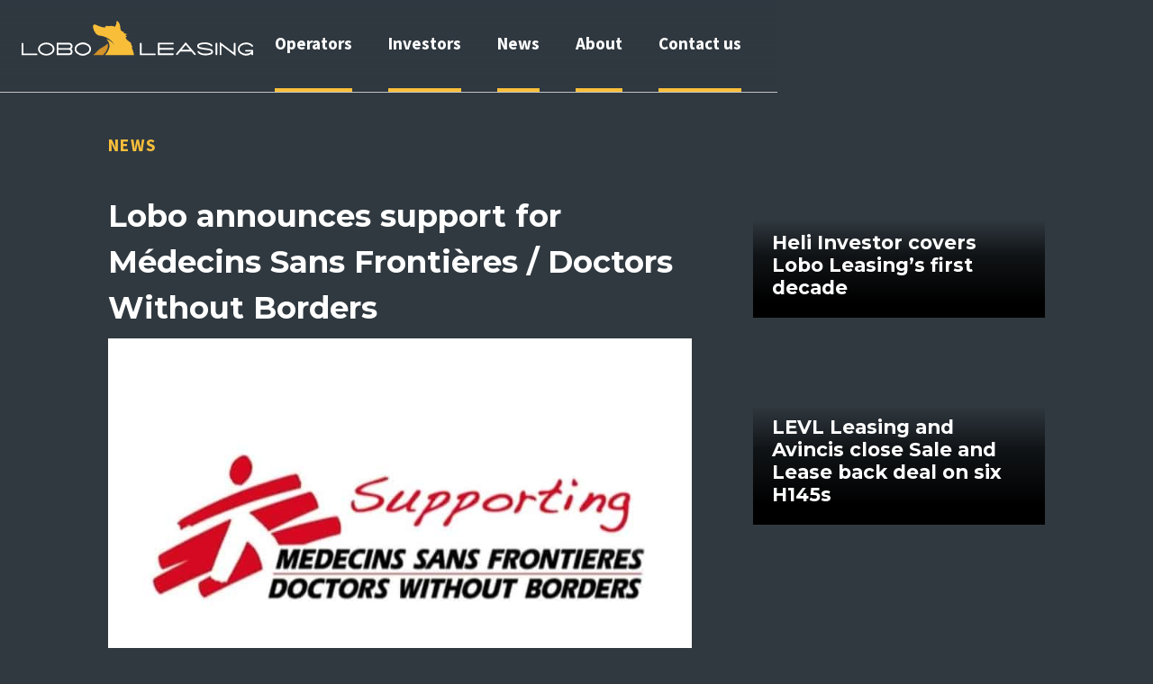

--- FILE ---
content_type: text/html; charset=utf-8
request_url: https://www.loboleasing.com/post/lobo-leasing-announces-support-for-medecins-san-frontieres-doctors-without-borders
body_size: 8547
content:
<!DOCTYPE html><!-- Last Published: Thu Nov 27 2025 22:04:15 GMT+0000 (Coordinated Universal Time) --><html data-wf-domain="www.loboleasing.com" data-wf-page="679cb2fe14bbc38f3ee387ab" data-wf-site="679cb2fe14bbc38f3ee387a7" lang="en" data-wf-collection="679cb2fe14bbc38f3ee387db" data-wf-item-slug="lobo-leasing-announces-support-for-medecins-san-frontieres-doctors-without-borders"><head><meta charset="utf-8"/><title>Lobo announces support for Médecins Sans Frontières / Doctors Without Borders</title><meta content="" name="description"/><meta content="https://cdn.prod.website-files.com/679cb2fe14bbc38f3ee387d9/679cb2fe14bbc38f3ee389ce_Lobo%20Leasing%20%20Doctors%20without%20borders.webp" property="og:image"/><meta content="https://cdn.prod.website-files.com/679cb2fe14bbc38f3ee387d9/679cb2fe14bbc38f3ee389ce_Lobo%20Leasing%20%20Doctors%20without%20borders.webp" property="twitter:image"/><meta content="width=device-width, initial-scale=1" name="viewport"/><link href="https://cdn.prod.website-files.com/679cb2fe14bbc38f3ee387a7/css/lobo-leasing-twd.webflow.shared.0ea099f47.min.css" rel="stylesheet" type="text/css"/><link href="https://fonts.googleapis.com" rel="preconnect"/><link href="https://fonts.gstatic.com" rel="preconnect" crossorigin="anonymous"/><script src="https://ajax.googleapis.com/ajax/libs/webfont/1.6.26/webfont.js" type="text/javascript"></script><script type="text/javascript">WebFont.load({  google: {    families: ["Montserrat:100,100italic,200,200italic,300,300italic,400,400italic,500,500italic,600,600italic,700,700italic,800,800italic,900,900italic","Source Sans Pro:regular,600,700,900"]  }});</script><script type="text/javascript">!function(o,c){var n=c.documentElement,t=" w-mod-";n.className+=t+"js",("ontouchstart"in o||o.DocumentTouch&&c instanceof DocumentTouch)&&(n.className+=t+"touch")}(window,document);</script><link href="https://cdn.prod.website-files.com/5f8829fbd2c3f33995d9fa79/607d8b60a8a1b8a1fc3d8589_Lobo%20Favicon.png" rel="shortcut icon" type="image/x-icon"/><link href="https://cdn.prod.website-files.com/5f8829fbd2c3f33995d9fa79/607d8bf4f4fa161c4e63d860_Lobo%20webclip.png" rel="apple-touch-icon"/><script async="" src="https://www.googletagmanager.com/gtag/js?id=UA-56835947-1"></script><script type="text/javascript">window.dataLayer = window.dataLayer || [];function gtag(){dataLayer.push(arguments);}gtag('js', new Date());gtag('config', 'UA-56835947-1', {'anonymize_ip': false});</script><style>
* {
  -webkit-font-smoothing: antialiased;
}
</style>
<!--Designed and built by Ailín Tobin of Tobin Web Design https://www.tobinwebdesign.com/ -->

<meta name="author" content="Tobin Web Design">
<!-- [Attributes by Finsweet] CMS Slider -->
<script async src="https://cdn.jsdelivr.net/npm/@finsweet/attributes-cmsslider@1/cmsslider.js"></script>
<script src="https://cdn.jsdelivr.net/npm/visualdx@1/dist/vdx.min.js"></script>
<!-- Hotjar Tracking Code for https://www.loboleasing.com/ -->
<script>
    (function(h,o,t,j,a,r){
        h.hj=h.hj||function(){(h.hj.q=h.hj.q||[]).push(arguments)};
        h._hjSettings={hjid:2372529,hjsv:6};
        a=o.getElementsByTagName('head')[0];
        r=o.createElement('script');r.async=1;
        r.src=t+h._hjSettings.hjid+j+h._hjSettings.hjsv;
        a.appendChild(r);
    })(window,document,'https://static.hotjar.com/c/hotjar-','.js?sv=');
</script>


<script id="Cookiebot" src="https://consent.cookiebot.com/uc.js" data-cbid="9fffc57d-a824-468b-88da-6d5010f3e1ee" data-blockingmode="auto" type="text/javascript"></script><style>
.news__image-overlay {
  position: absolute;
  left: 0%;
  top: 0%;
  right: 0%;
  bottom: 0%;
  background: linear-gradient(90deg, rgba(48,57,64,0) 90%, rgba(48,57,64,0.2497373949579832) 92%,  100%), linear-gradient(180deg, rgba(48,57,64,0) 90%, rgba(48,57,64,0.2497373949579832) 92%,  100%), linear-gradient(270deg, rgba(48,57,64,0) 90%, rgba(48,57,64,0.2497373949579832) 92%,  100%), linear-gradient(0deg, rgba(48,57,64,0) 90%, rgba(48,57,64,0.2497373949579832) 92%,  100%);
}
</style></head><body><div data-animation="over-right" class="navbar w-nav" data-easing2="ease" data-easing="ease" data-collapse="medium" data-w-id="72891507-b4a3-eb7c-0a91-2c6f8c55549d" role="banner" data-no-scroll="1" data-duration="400" data-doc-height="1"><header><a href="mailto:contact@loboleasing.com" class="announcement-bar w-inline-block"><div class="is-hiden desktop">Call <span class="bold-text">+353 1 253 0460</span> or email <span class="bold-text">contact@loboleasing.com</span></div><div class="is-hiden mobile">Send your or email to <span class="bold-text">contact@loboleasing.com</span>. </div></a><div class="container nav w-container"><a id="w-node-b3de3c3e-7e2d-db38-ba40-acc2a417b5a0-8c55549d" href="mailto:contact@loboleasing.com?subject=Hello%20Lobo" class="mail-icon-link-block w-inline-block"><img src="https://cdn.prod.website-files.com/679cb2fe14bbc38f3ee387a7/679cb2fe14bbc38f3ee387fa_noun_Email_2146246.svg" loading="lazy" alt="" class="mpobile-nav-icon"/></a><a href="/" id="w-node-_72891507-b4a3-eb7c-0a91-2c6f8c5554a2-8c55549d" class="brand w-nav-brand"><img src="https://cdn.prod.website-files.com/679cb2fe14bbc38f3ee387a7/679cb2fe14bbc38f3ee38880_Lobo_Leasing-Logo_COL-REV.svg" alt="" class="logo"/></a><nav role="navigation" class="nav-menu w-nav-menu"><a href="/operators" class="nav-link w-inline-block"><div>Operators</div><div class="nav-hover-bar"></div></a><a href="/investors" class="nav-link w-inline-block"><div>Investors</div><div class="nav-hover-bar"></div></a><a href="/news" class="nav-link w-inline-block"><div>News</div><div class="nav-hover-bar"></div></a><a href="/about" class="nav-link w-inline-block"><div>About</div><div class="nav-hover-bar"></div></a><a href="/contact" class="nav-link w-inline-block"><div>Contact us</div><div class="nav-hover-bar"></div></a><a href="/" class="nav-link home-link w-inline-block"><div>Home</div><div class="nav-hover-bar"></div></a></nav><div id="w-node-_72891507-b4a3-eb7c-0a91-2c6f8c5554bc-8c55549d" class="menu-button w-nav-button"><div data-w-id="9a16a103-513e-2835-2267-9659d0f466aa" class="burger-line-top"></div><div data-w-id="62922c33-7266-24d6-d4d4-7b200d11f53b" class="burger-line-middle"></div><div data-w-id="124fe434-7e3f-c336-11d9-fa1799a58977" class="burger-line-bottom"></div></div></div></header></div><section class="section news-page dark"><div class="container w-container"><div class="grid-2 _2fr-1fr gap-4"><div id="w-node-_4883f8a0-e3c9-de4d-839d-d7b160e0a6f6-3ee387ab" class="col m-t-4"><h1 class="hero-heading">news</h1><h1 class="hero-heading w-dyn-bind-empty"></h1><h2 class="heading l">Lobo announces support for Médecins Sans Frontières / Doctors Without Borders</h2><div class="news__image-wrapper"><img loading="lazy" alt="" src="https://cdn.prod.website-files.com/679cb2fe14bbc38f3ee387d9/679cb2fe14bbc38f3ee389ce_Lobo%20Leasing%20%20Doctors%20without%20borders.webp" sizes="(max-width: 767px) 92vw, (max-width: 1279px) 60vw, 648px" srcset="https://cdn.prod.website-files.com/679cb2fe14bbc38f3ee387d9/679cb2fe14bbc38f3ee389ce_Lobo%2520Leasing%2520%2520Doctors%2520without%2520borders-p-800.jpeg 800w, https://cdn.prod.website-files.com/679cb2fe14bbc38f3ee387d9/679cb2fe14bbc38f3ee389ce_Lobo%20Leasing%20%20Doctors%20without%20borders.webp 820w" class="news__featured-image"/><div class="news__image-overlay w-embed"><style>
.news__image-overlay {
  position: absolute;
  left: 0%;
  top: 0%;
  right: 0%;
  bottom: 0%;
background: linear-gradient(90deg, rgba(48,57,64,0) 90%, rgba(48,57,64,0.2497373949579832) 92%,  100%), linear-gradient(180deg, rgba(48,57,64,0) 90%, rgba(48,57,64,0.2497373949579832) 92%,  100%), linear-gradient(270deg, rgba(48,57,64,0) 90%, rgba(48,57,64,0.2497373949579832) 92%,  100%), linear-gradient(0deg, rgba(48,57,64,0) 90%, rgba(48,57,64,0.2497373949579832) 92%,  100%);

}
</style></div></div><div class="new-item__rich-text w-richtext"><p><strong>October 2015</strong>  </p><p>Lobo Leasing, a leading global helicopter leasing company, announce their support of Médecins Sans Frontières / Doctors Without Borders (MSF) as the chosen corporate charity. Lobo Leasing’s contribution will, in part, help to support programme logistics and helicopter missions to aid in getting crucial personnel to areas of need, delivering humanitarian aid and airlifting patients to hospitals.  Access is particularly essential when working in remote areas such as those affected by the devastation from the earthquake in Nepal this past Spring.</p><p>The MSF programme currently works in more than 60 countries around the world, providing emergency medical care where the need is greatest regardless of nationality, race, religion or political affiliation. In 1999, MSF was awarded the prestigious Nobel Peace Prize in recognition of its pioneering humanitarian work around the world.</p><p>Bill Wolf, CEO of Lobo Leasing said “We are delighted to announce our support for Médecins Sans Frontières. It’s an honour to be associated with an organisation that does such invaluable work across the globe.”     </p><p><strong>About Médecins Sans Frontières</strong></p><p>Médecins Sans Frontières/Doctors Without Borders (MSF) is an independent international humanitarian organisation that delivers emergency medical aid to people affected by armed conflict, epidemics, natural and man-made disasters or exclusion from health care in more than 60 countries.  Every year MSF sends around 3,000 doctors, nurses, logisticians, and other professionals to work alongside over 25,000 locally hired staff. Together they run medical projects in more than 60 countries around the world.</p><p>In emergencies and their aftermath, MSF provides essential healthcare, runs hospitals and clinics, performs surgery, tackles epidemics and carries out vaccination campaigns. Médecins Sans Frontières exists to save lives in emergencies through providing high quality medical care, and bearing witness to the humanitarian plight of the people it helps. MSF provides medical care to those most in need, regardless of race, religion, gender or politics and often go where others can’t, won’t or choose not to go.</p><p>‍</p></div><a href="#" class="cta-button inverse w-dyn-bind-empty w-button"></a><div class="w-layout-grid social-share__wrapper"><a vdx-share-linkedin="" href="#" class="social-share__icon-wrapper w-inline-block"><div class="blog-post1-header_social-icon w-embed"><svg width="24" height="24" viewBox="0 0 24 24" fill="none" xmlns="http://www.w3.org/2000/svg">
<path fill-rule="evenodd" clip-rule="evenodd" d="M5 3H19C20.1046 3 21 3.89543 21 5V19C21 20.1046 20.1046 21 19 21H5C3.89543 21 3 20.1046 3 19V5C3 3.89543 3.89543 3 5 3ZM8 18C8.27614 18 8.5 17.7761 8.5 17.5V10.5C8.5 10.2239 8.27614 10 8 10H6.5C6.22386 10 6 10.2239 6 10.5V17.5C6 17.7761 6.22386 18 6.5 18H8ZM7.25 9C6.42157 9 5.75 8.32843 5.75 7.5C5.75 6.67157 6.42157 6 7.25 6C8.07843 6 8.75 6.67157 8.75 7.5C8.75 8.32843 8.07843 9 7.25 9ZM17.5 18C17.7761 18 18 17.7761 18 17.5V12.9C18.0325 11.3108 16.8576 9.95452 15.28 9.76C14.177 9.65925 13.1083 10.1744 12.5 11.1V10.5C12.5 10.2239 12.2761 10 12 10H10.5C10.2239 10 10 10.2239 10 10.5V17.5C10 17.7761 10.2239 18 10.5 18H12C12.2761 18 12.5 17.7761 12.5 17.5V13.75C12.5 12.9216 13.1716 12.25 14 12.25C14.8284 12.25 15.5 12.9216 15.5 13.75V17.5C15.5 17.7761 15.7239 18 16 18H17.5Z" fill="CurrentColor"/>
</svg></div></a><a vdx-share-twitter="" href="#" class="social-share__icon-wrapper w-inline-block"><div class="blog-post1-header_social-icon w-embed"><svg width="24" height="24" viewBox="0 0 24 24" fill="none" xmlns="http://www.w3.org/2000/svg">
<path d="M20.9728 6.7174C20.5084 7.33692 19.947 7.87733 19.3103 8.31776C19.3103 8.47959 19.3103 8.64142 19.3103 8.81225C19.3154 11.7511 18.1415 14.5691 16.0518 16.6345C13.962 18.6999 11.1312 19.8399 8.19405 19.7989C6.49599 19.8046 4.81967 19.4169 3.29642 18.6661C3.21428 18.6302 3.16131 18.549 3.16162 18.4593V18.3604C3.16162 18.2313 3.26623 18.1267 3.39527 18.1267C5.06442 18.0716 6.67402 17.4929 7.99634 16.4724C6.48553 16.4419 5.12619 15.5469 4.5006 14.1707C4.46901 14.0956 4.47884 14.0093 4.52657 13.9432C4.57429 13.8771 4.653 13.8407 4.73425 13.8471C5.19342 13.8932 5.65718 13.8505 6.1002 13.7212C4.43239 13.375 3.17921 11.9904 2.99986 10.2957C2.99349 10.2144 3.02992 10.1357 3.096 10.0879C3.16207 10.0402 3.24824 10.0303 3.32338 10.062C3.77094 10.2595 4.25409 10.3635 4.74324 10.3676C3.28184 9.40846 2.65061 7.58405 3.20655 5.92622C3.26394 5.76513 3.40181 5.64612 3.5695 5.61294C3.73718 5.57975 3.90996 5.63728 4.02432 5.76439C5.99639 7.86325 8.70604 9.11396 11.5819 9.25279C11.5083 8.95885 11.4721 8.65676 11.4741 8.35372C11.501 6.76472 12.4842 5.34921 13.9634 4.76987C15.4425 4.19054 17.1249 4.56203 18.223 5.71044C18.9714 5.56785 19.695 5.31645 20.3707 4.96421C20.4202 4.93331 20.483 4.93331 20.5325 4.96421C20.5634 5.01373 20.5634 5.07652 20.5325 5.12604C20.2052 5.87552 19.6523 6.50412 18.9509 6.92419C19.5651 6.85296 20.1685 6.70807 20.7482 6.49264C20.797 6.45942 20.8611 6.45942 20.9099 6.49264C20.9508 6.51134 20.9814 6.54711 20.9935 6.59042C21.0056 6.63373 20.998 6.68018 20.9728 6.7174Z" fill="CurrentColor"/>
</svg></div></a><a vdx-share-facebook="" href="#" class="social-share__icon-wrapper w-inline-block"><div class="blog-post1-header_social-icon w-embed"><svg width="24" height="24" viewBox="0 0 24 24" fill="none" xmlns="http://www.w3.org/2000/svg">
<path d="M16.5 6H13.5C12.9477 6 12.5 6.44772 12.5 7V10H16.5C16.6137 9.99748 16.7216 10.0504 16.7892 10.1419C16.8568 10.2334 16.8758 10.352 16.84 10.46L16.1 12.66C16.0318 12.8619 15.8431 12.9984 15.63 13H12.5V20.5C12.5 20.7761 12.2761 21 12 21H9.5C9.22386 21 9 20.7761 9 20.5V13H7.5C7.22386 13 7 12.7761 7 12.5V10.5C7 10.2239 7.22386 10 7.5 10H9V7C9 4.79086 10.7909 3 13 3H16.5C16.7761 3 17 3.22386 17 3.5V5.5C17 5.77614 16.7761 6 16.5 6Z" fill="CurrentColor"/>
</svg></div></a><a vdx-share-email="" href="#" class="social-share__icon-wrapper w-inline-block"><div class="blog-post1-header_social-icon w-embed"><svg xmlns="http://www.w3.org/2000/svg" xmlns:xlink="http://www.w3.org/1999/xlink" aria-hidden="true" role="img" class="iconify iconify--ic" width="100%" height="100%" preserveAspectRatio="xMidYMid meet" viewBox="0 0 24 24"><path fill="currentColor" d="M22 6c0-1.1-.9-2-2-2H4c-1.1 0-2 .9-2 2v12c0 1.1.9 2 2 2h16c1.1 0 2-.9 2-2zm-2 0l-8 5l-8-5zm0 12H4V8l8 5l8-5z"></path></svg></div></a><a vdx-share-page="" href="#" class="social-share__icon-wrapper w-inline-block"><div class="blog-post1-header_social-icon w-embed"><svg width="24" height="24" viewBox="0 0 24 24" fill="none" xmlns="http://www.w3.org/2000/svg">
<path fill-rule="evenodd" clip-rule="evenodd" d="M20.9999 7.66008V8.00008C21.0007 9.06616 20.576 10.0885 19.8199 10.84L16.9999 13.67C16.4738 14.1911 15.6261 14.1911 15.1 13.67L15 13.56C14.8094 13.3656 14.8094 13.0544 15 12.86L18.4399 9.42006C18.807 9.03938 19.0083 8.52883 18.9999 8.00008V7.66008C19.0003 7.12705 18.788 6.61589 18.4099 6.2401L17.7599 5.59011C17.3841 5.21207 16.873 4.99969 16.3399 5.00011H15.9999C15.4669 4.99969 14.9558 5.21207 14.58 5.59011L11.14 9.00007C10.9456 9.19064 10.6344 9.19064 10.44 9.00007L10.33 8.89007C9.8089 8.36394 9.8089 7.51623 10.33 6.99009L13.16 4.15012C13.9165 3.40505 14.9382 2.99133 15.9999 3.00014H16.3399C17.4011 2.9993 18.4191 3.42018 19.1699 4.17012L19.8299 4.83012C20.5798 5.5809 21.0007 6.59891 20.9999 7.66008ZM8.64993 13.94L13.9399 8.65008C14.0338 8.55543 14.1616 8.50218 14.2949 8.50218C14.4282 8.50218 14.556 8.55543 14.6499 8.65008L15.3499 9.35007C15.4445 9.44395 15.4978 9.57175 15.4978 9.70507C15.4978 9.83839 15.4445 9.96618 15.3499 10.0601L10.0599 15.35C9.96604 15.4447 9.83824 15.4979 9.70492 15.4979C9.57161 15.4979 9.44381 15.4447 9.34993 15.35L8.64993 14.65C8.55528 14.5561 8.50204 14.4283 8.50204 14.295C8.50204 14.1617 8.55528 14.0339 8.64993 13.94ZM13.5599 15C13.3655 14.8094 13.0543 14.8094 12.8599 15L9.42993 18.41C9.0517 18.7905 8.53645 19.003 7.99995 18.9999H7.65995C7.12691 19.0004 6.61576 18.788 6.23997 18.41L5.58997 17.76C5.21194 17.3842 4.99956 16.873 4.99998 16.34V16C4.99956 15.4669 5.21194 14.9558 5.58997 14.58L9.00993 11.14C9.2005 10.9456 9.2005 10.6345 9.00993 10.44L8.89993 10.33C8.3738 9.80894 7.52609 9.80894 6.99996 10.33L4.17999 13.16C3.42392 13.9116 2.99916 14.9339 3 16V16.35C3.00182 17.4077 3.42249 18.4216 4.16999 19.1699L4.82998 19.8299C5.58076 20.5799 6.59878 21.0008 7.65995 20.9999H7.99995C9.05338 21.0061 10.0667 20.5964 10.8199 19.8599L13.6699 17.01C14.191 16.4838 14.191 15.6361 13.6699 15.11L13.5599 15Z" fill="CurrentColor"/>
</svg></div></a><div vdx-share-alert="" class="text-size-tiny">copied ;)</div></div></div><div class="col left-top m-t-4"><div class="sidebar-news__collection-list-wrapper w-dyn-list"><div role="list" class="grid-1 w-dyn-items"><div data-w-id="c3246cf2-dd22-bb1c-46dc-18bc7a16970c" role="listitem" class="collection-item-featured-news w-dyn-item"><a href="/post/heli-investor-covers-lobo-leasings-first-decade" class="news-image-wrapper w-inline-block"><div class="image-wrapper_6-4 news-image-wrapper"><img loading="lazy" alt="" src="https://cdn.prod.website-files.com/679cb2fe14bbc38f3ee387d9/679cb2fe14bbc38f3ee389f8_heliinvestorreduced.png" sizes="(max-width: 479px) 43vw, (max-width: 767px) 110px, (max-width: 1279px) 30vw, 324px" srcset="https://cdn.prod.website-files.com/679cb2fe14bbc38f3ee387d9/679cb2fe14bbc38f3ee389f8_heliinvestorreduced-p-500.png 500w, https://cdn.prod.website-files.com/679cb2fe14bbc38f3ee387d9/679cb2fe14bbc38f3ee389f8_heliinvestorreduced-p-800.png 800w, https://cdn.prod.website-files.com/679cb2fe14bbc38f3ee387d9/679cb2fe14bbc38f3ee389f8_heliinvestorreduced-p-1080.png 1080w, https://cdn.prod.website-files.com/679cb2fe14bbc38f3ee387d9/679cb2fe14bbc38f3ee389f8_heliinvestorreduced-p-1600.png 1600w, https://cdn.prod.website-files.com/679cb2fe14bbc38f3ee387d9/679cb2fe14bbc38f3ee389f8_heliinvestorreduced-p-2000.png 2000w, https://cdn.prod.website-files.com/679cb2fe14bbc38f3ee387d9/679cb2fe14bbc38f3ee389f8_heliinvestorreduced-p-2600.png 2600w, https://cdn.prod.website-files.com/679cb2fe14bbc38f3ee387d9/679cb2fe14bbc38f3ee389f8_heliinvestorreduced.png 2832w" class="news-item-image"/></div><div class="news-sidebar__news-heading-wrapper"><h3 class="news__item-heading">Heli Investor covers Lobo Leasing’s first decade</h3></div><div class="categories-wrapper is-hiden"><div class="text-block w-dyn-bind-empty"></div></div></a></div><div data-w-id="c3246cf2-dd22-bb1c-46dc-18bc7a16970c" role="listitem" class="collection-item-featured-news w-dyn-item"><a href="/post/levl-leasing-and-avincis-close-sale-and-lease-back-deal-on-six-h145s" class="news-image-wrapper w-inline-block"><div class="image-wrapper_6-4 news-image-wrapper"><img loading="lazy" alt="" src="https://cdn.prod.website-files.com/679cb2fe14bbc38f3ee387d9/679cb2fe14bbc38f3ee389ee_DOPH-1183-005%20(1)%5B28%5D.webp" sizes="(max-width: 479px) 43vw, (max-width: 767px) 110px, (max-width: 1279px) 30vw, 324px" srcset="https://cdn.prod.website-files.com/679cb2fe14bbc38f3ee387d9/679cb2fe14bbc38f3ee389ee_DOPH-1183-005%20(1)%5B28%5D.webp 500w, https://cdn.prod.website-files.com/679cb2fe14bbc38f3ee387d9/679cb2fe14bbc38f3ee389ee_DOPH-1183-005%20(1)%5B28%5D.webp 800w, https://cdn.prod.website-files.com/679cb2fe14bbc38f3ee387d9/679cb2fe14bbc38f3ee389ee_DOPH-1183-005%20(1)%5B28%5D.webp 1080w, https://cdn.prod.website-files.com/679cb2fe14bbc38f3ee387d9/679cb2fe14bbc38f3ee389ee_DOPH-1183-005%20(1)%5B28%5D.webp 1600w, https://cdn.prod.website-files.com/679cb2fe14bbc38f3ee387d9/679cb2fe14bbc38f3ee389ee_DOPH-1183-005%20(1)%5B28%5D.webp 2000w, https://cdn.prod.website-files.com/679cb2fe14bbc38f3ee387d9/679cb2fe14bbc38f3ee389ee_DOPH-1183-005%20(1)%5B28%5D.webp 2400w" class="news-item-image"/></div><div class="news-sidebar__news-heading-wrapper"><h3 class="news__item-heading">LEVL Leasing and Avincis close Sale and Lease back deal on six H145s </h3></div><div class="categories-wrapper is-hiden"><div class="text-block w-dyn-bind-empty"></div></div></a></div><div data-w-id="c3246cf2-dd22-bb1c-46dc-18bc7a16970c" role="listitem" class="collection-item-featured-news w-dyn-item"><a href="/post/investec-provides-facility-for-levl-leasing" class="news-image-wrapper w-inline-block"><div class="image-wrapper_6-4 news-image-wrapper"><img loading="lazy" alt="" src="https://cdn.prod.website-files.com/679cb2fe14bbc38f3ee387d9/679cb2fe14bbc38f3ee389e4_AT802F.webp" sizes="(max-width: 479px) 43vw, (max-width: 767px) 110px, (max-width: 1279px) 30vw, 324px" srcset="https://cdn.prod.website-files.com/679cb2fe14bbc38f3ee387d9/679cb2fe14bbc38f3ee389e4_AT802F.webp 500w, https://cdn.prod.website-files.com/679cb2fe14bbc38f3ee387d9/679cb2fe14bbc38f3ee389e4_AT802F.webp 800w, https://cdn.prod.website-files.com/679cb2fe14bbc38f3ee387d9/679cb2fe14bbc38f3ee389e4_AT802F.webp 1080w, https://cdn.prod.website-files.com/679cb2fe14bbc38f3ee387d9/679cb2fe14bbc38f3ee389e4_AT802F.webp 1600w, https://cdn.prod.website-files.com/679cb2fe14bbc38f3ee387d9/679cb2fe14bbc38f3ee389e4_AT802F.webp 2000w, https://cdn.prod.website-files.com/679cb2fe14bbc38f3ee387d9/679cb2fe14bbc38f3ee389e4_AT802F.webp 2600w, https://cdn.prod.website-files.com/679cb2fe14bbc38f3ee387d9/679cb2fe14bbc38f3ee389e4_AT802F.webp 3200w, https://cdn.prod.website-files.com/679cb2fe14bbc38f3ee387d9/679cb2fe14bbc38f3ee389e4_AT802F.webp 4752w" class="news-item-image"/></div><div class="news-sidebar__news-heading-wrapper"><h3 class="news__item-heading">Investec provides facility for LEVL Leasing</h3></div><div class="categories-wrapper is-hiden"><div class="text-block w-dyn-bind-empty"></div></div></a></div></div></div></div></div></div></section><footer id="footer" class="footer"><div class="container w-container"><div class="footer-flex-container m-b-4"><div><h2 class="footer-heading">Company</h2><div class="footer-grid"><a href="/about" class="footer-link">About</a><a href="/news" class="footer-link">News</a><a href="/contact" class="footer-link">Contact</a></div></div><div><h2 class="footer-heading">Aircraft</h2><a href="/helicopters-file" class="footer-link">Helicopter File</a></div><div><h2 class="footer-heading">Missions</h2><div class="w-dyn-list"><div role="list" class="footer-grid w-dyn-items"><div role="listitem" class="w-dyn-item"><a href="/missions/energy-crew-transport" class="footer-link">Energy</a></div><div role="listitem" class="w-dyn-item"><a href="/missions/utility" class="footer-link">Utility</a></div><div role="listitem" class="w-dyn-item"><a href="/missions/emergency-medical-services" class="footer-link">Emergency Medical Services (EMS)</a></div><div role="listitem" class="w-dyn-item"><a href="/missions/parapublic" class="footer-link">Parapublic</a></div><div role="listitem" class="w-dyn-item"><a href="/missions/search-rescue" class="footer-link">Search and Rescue (SAR)</a></div></div></div></div><div><h3 class="footer-heading">Services</h3><div class="w-dyn-list"><div role="list" class="footer-grid w-dyn-items"><div role="listitem" class="w-dyn-item"><a href="/services/finance-lease" class="footer-link">Finance Lease</a></div><div role="listitem" class="w-dyn-item"><a href="/services/operating-lease" class="footer-link">Operating Lease</a></div><div role="listitem" class="w-dyn-item"><a href="/services/sale-and-leaseback" class="footer-link">Sale and Leaseback</a></div><div role="listitem" class="w-dyn-item"><a href="/services/lease-brokering" class="footer-link">Lease Brokering</a></div><div role="listitem" class="w-dyn-item"><a href="/services/advisory" class="footer-link">Advisory</a></div></div></div></div><div id="w-node-fe0ec806-d177-c29f-3eed-7d7c6c66350b-6c6634c8" class="flex-col-end-space-between membership-margin"><h3 class="footer-heading dark-grey-text">Memberships</h3><div class="membership-icons-wrapper"><a href="https://www.rotor.org" target="_blank" class="footer-logo-link w-inline-block"><img src="https://cdn.prod.website-files.com/679cb2fe14bbc38f3ee387a7/679cb2fe14bbc38f3ee388c5_image-DW-fTA0R--transformed.webp" alt="" class="footer__member-logo"/></a><a href="#" class="footer-logo-link w-inline-block"><img src="https://cdn.prod.website-files.com/679cb2fe14bbc38f3ee387a7/679cb2fe14bbc38f3ee38882_Lobo-assets_logo-HeliOffshore.webp" alt="" class="footer__member-logo"/></a></div></div></div><div class="footer-flex-container"><div id="w-node-_0878aa99-aeae-1ed5-f66e-4f8bfd4bd37e-6c6634c8"><div class="social-icons-wrapper m-b-1"><a href="https://www.linkedin.com/company/lobo-leasing" target="_blank" class="social-icon-link w-inline-block"><img src="https://cdn.prod.website-files.com/679cb2fe14bbc38f3ee387a7/679cb2fe14bbc38f3ee3884a_Group%201910.svg" alt="" class="footer__social-icon"/></a><a href="https://twitter.com/LoboLeasing" class="social-icon-link w-inline-block"><img src="https://cdn.prod.website-files.com/679cb2fe14bbc38f3ee387a7/679cb2fe14bbc38f3ee38851_Group%201905.svg" width="22" alt="" class="footer__social-icon"/></a></div><div class="grid-3"><a href="/legal-information" class="legal-links">Legal</a><a href="/lobo-leasing-limited-privacy-policy" class="legal-links">Privacy</a><a href="/lobo-leasing-limited-privacy-policy#cookies" class="legal-links">Cookies</a></div></div><div class="col left-bottom"><div class="body-text s dark-grey-text"><span vdx-date-year="" class="change-year">2021</span> ©Lobo Leasing</div></div></div><div class="col center-center"><div class="footer__credit-text">Website by <a href="https://tobinwebdesign.com/" target="_blank" class="legal-links">Tobin Web Design</a> &amp; <a href="https://www.ultradesign.ie" class="legal-links">Ultra Design</a></div></div></div></footer><script src="https://d3e54v103j8qbb.cloudfront.net/js/jquery-3.5.1.min.dc5e7f18c8.js?site=679cb2fe14bbc38f3ee387a7" type="text/javascript" integrity="sha256-9/aliU8dGd2tb6OSsuzixeV4y/faTqgFtohetphbbj0=" crossorigin="anonymous"></script><script src="https://cdn.prod.website-files.com/679cb2fe14bbc38f3ee387a7/js/webflow.schunk.36b8fb49256177c8.js" type="text/javascript"></script><script src="https://cdn.prod.website-files.com/679cb2fe14bbc38f3ee387a7/js/webflow.schunk.25ddc6395fe9d538.js" type="text/javascript"></script><script src="https://cdn.prod.website-files.com/679cb2fe14bbc38f3ee387a7/js/webflow.f12f6bd9.729017afb399e5c5.js" type="text/javascript"></script><!-- sweet text -->
<script src="https://cdn.finsweet.com/files/sweet-text/richtext-stylesystem-v1.0.min.js"></script></body></html>

--- FILE ---
content_type: text/css
request_url: https://cdn.prod.website-files.com/679cb2fe14bbc38f3ee387a7/css/lobo-leasing-twd.webflow.shared.0ea099f47.min.css
body_size: 16712
content:
html{-webkit-text-size-adjust:100%;-ms-text-size-adjust:100%;font-family:sans-serif}body{margin:0}article,aside,details,figcaption,figure,footer,header,hgroup,main,menu,nav,section,summary{display:block}audio,canvas,progress,video{vertical-align:baseline;display:inline-block}audio:not([controls]){height:0;display:none}[hidden],template{display:none}a{background-color:#0000}a:active,a:hover{outline:0}abbr[title]{border-bottom:1px dotted}b,strong{font-weight:700}dfn{font-style:italic}h1{margin:.67em 0;font-size:2em}mark{color:#000;background:#ff0}small{font-size:80%}sub,sup{vertical-align:baseline;font-size:75%;line-height:0;position:relative}sup{top:-.5em}sub{bottom:-.25em}img{border:0}svg:not(:root){overflow:hidden}hr{box-sizing:content-box;height:0}pre{overflow:auto}code,kbd,pre,samp{font-family:monospace;font-size:1em}button,input,optgroup,select,textarea{color:inherit;font:inherit;margin:0}button{overflow:visible}button,select{text-transform:none}button,html input[type=button],input[type=reset]{-webkit-appearance:button;cursor:pointer}button[disabled],html input[disabled]{cursor:default}button::-moz-focus-inner,input::-moz-focus-inner{border:0;padding:0}input{line-height:normal}input[type=checkbox],input[type=radio]{box-sizing:border-box;padding:0}input[type=number]::-webkit-inner-spin-button,input[type=number]::-webkit-outer-spin-button{height:auto}input[type=search]{-webkit-appearance:none}input[type=search]::-webkit-search-cancel-button,input[type=search]::-webkit-search-decoration{-webkit-appearance:none}legend{border:0;padding:0}textarea{overflow:auto}optgroup{font-weight:700}table{border-collapse:collapse;border-spacing:0}td,th{padding:0}@font-face{font-family:webflow-icons;src:url([data-uri])format("truetype");font-weight:400;font-style:normal}[class^=w-icon-],[class*=\ w-icon-]{speak:none;font-variant:normal;text-transform:none;-webkit-font-smoothing:antialiased;-moz-osx-font-smoothing:grayscale;font-style:normal;font-weight:400;line-height:1;font-family:webflow-icons!important}.w-icon-slider-right:before{content:""}.w-icon-slider-left:before{content:""}.w-icon-nav-menu:before{content:""}.w-icon-arrow-down:before,.w-icon-dropdown-toggle:before{content:""}.w-icon-file-upload-remove:before{content:""}.w-icon-file-upload-icon:before{content:""}*{box-sizing:border-box}html{height:100%}body{color:#333;background-color:#fff;min-height:100%;margin:0;font-family:Arial,sans-serif;font-size:14px;line-height:20px}img{vertical-align:middle;max-width:100%;display:inline-block}html.w-mod-touch *{background-attachment:scroll!important}.w-block{display:block}.w-inline-block{max-width:100%;display:inline-block}.w-clearfix:before,.w-clearfix:after{content:" ";grid-area:1/1/2/2;display:table}.w-clearfix:after{clear:both}.w-hidden{display:none}.w-button{color:#fff;line-height:inherit;cursor:pointer;background-color:#3898ec;border:0;border-radius:0;padding:9px 15px;text-decoration:none;display:inline-block}input.w-button{-webkit-appearance:button}html[data-w-dynpage] [data-w-cloak]{color:#0000!important}.w-code-block{margin:unset}pre.w-code-block code{all:inherit}.w-optimization{display:contents}.w-webflow-badge,.w-webflow-badge>img{box-sizing:unset;width:unset;height:unset;max-height:unset;max-width:unset;min-height:unset;min-width:unset;margin:unset;padding:unset;float:unset;clear:unset;border:unset;border-radius:unset;background:unset;background-image:unset;background-position:unset;background-size:unset;background-repeat:unset;background-origin:unset;background-clip:unset;background-attachment:unset;background-color:unset;box-shadow:unset;transform:unset;direction:unset;font-family:unset;font-weight:unset;color:unset;font-size:unset;line-height:unset;font-style:unset;font-variant:unset;text-align:unset;letter-spacing:unset;-webkit-text-decoration:unset;text-decoration:unset;text-indent:unset;text-transform:unset;list-style-type:unset;text-shadow:unset;vertical-align:unset;cursor:unset;white-space:unset;word-break:unset;word-spacing:unset;word-wrap:unset;transition:unset}.w-webflow-badge{white-space:nowrap;cursor:pointer;box-shadow:0 0 0 1px #0000001a,0 1px 3px #0000001a;visibility:visible!important;opacity:1!important;z-index:2147483647!important;color:#aaadb0!important;overflow:unset!important;background-color:#fff!important;border-radius:3px!important;width:auto!important;height:auto!important;margin:0!important;padding:6px!important;font-size:12px!important;line-height:14px!important;text-decoration:none!important;display:inline-block!important;position:fixed!important;inset:auto 12px 12px auto!important;transform:none!important}.w-webflow-badge>img{position:unset;visibility:unset!important;opacity:1!important;vertical-align:middle!important;display:inline-block!important}h1,h2,h3,h4,h5,h6{margin-bottom:10px;font-weight:700}h1{margin-top:20px;font-size:38px;line-height:44px}h2{margin-top:20px;font-size:32px;line-height:36px}h3{margin-top:20px;font-size:24px;line-height:30px}h4{margin-top:10px;font-size:18px;line-height:24px}h5{margin-top:10px;font-size:14px;line-height:20px}h6{margin-top:10px;font-size:12px;line-height:18px}p{margin-top:0;margin-bottom:10px}blockquote{border-left:5px solid #e2e2e2;margin:0 0 10px;padding:10px 20px;font-size:18px;line-height:22px}figure{margin:0 0 10px}figcaption{text-align:center;margin-top:5px}ul,ol{margin-top:0;margin-bottom:10px;padding-left:40px}.w-list-unstyled{padding-left:0;list-style:none}.w-embed:before,.w-embed:after{content:" ";grid-area:1/1/2/2;display:table}.w-embed:after{clear:both}.w-video{width:100%;padding:0;position:relative}.w-video iframe,.w-video object,.w-video embed{border:none;width:100%;height:100%;position:absolute;top:0;left:0}fieldset{border:0;margin:0;padding:0}button,[type=button],[type=reset]{cursor:pointer;-webkit-appearance:button;border:0}.w-form{margin:0 0 15px}.w-form-done{text-align:center;background-color:#ddd;padding:20px;display:none}.w-form-fail{background-color:#ffdede;margin-top:10px;padding:10px;display:none}label{margin-bottom:5px;font-weight:700;display:block}.w-input,.w-select{color:#333;vertical-align:middle;background-color:#fff;border:1px solid #ccc;width:100%;height:38px;margin-bottom:10px;padding:8px 12px;font-size:14px;line-height:1.42857;display:block}.w-input::placeholder,.w-select::placeholder{color:#999}.w-input:focus,.w-select:focus{border-color:#3898ec;outline:0}.w-input[disabled],.w-select[disabled],.w-input[readonly],.w-select[readonly],fieldset[disabled] .w-input,fieldset[disabled] .w-select{cursor:not-allowed}.w-input[disabled]:not(.w-input-disabled),.w-select[disabled]:not(.w-input-disabled),.w-input[readonly],.w-select[readonly],fieldset[disabled]:not(.w-input-disabled) .w-input,fieldset[disabled]:not(.w-input-disabled) .w-select{background-color:#eee}textarea.w-input,textarea.w-select{height:auto}.w-select{background-color:#f3f3f3}.w-select[multiple]{height:auto}.w-form-label{cursor:pointer;margin-bottom:0;font-weight:400;display:inline-block}.w-radio{margin-bottom:5px;padding-left:20px;display:block}.w-radio:before,.w-radio:after{content:" ";grid-area:1/1/2/2;display:table}.w-radio:after{clear:both}.w-radio-input{float:left;margin:3px 0 0 -20px;line-height:normal}.w-file-upload{margin-bottom:10px;display:block}.w-file-upload-input{opacity:0;z-index:-100;width:.1px;height:.1px;position:absolute;overflow:hidden}.w-file-upload-default,.w-file-upload-uploading,.w-file-upload-success{color:#333;display:inline-block}.w-file-upload-error{margin-top:10px;display:block}.w-file-upload-default.w-hidden,.w-file-upload-uploading.w-hidden,.w-file-upload-error.w-hidden,.w-file-upload-success.w-hidden{display:none}.w-file-upload-uploading-btn{cursor:pointer;background-color:#fafafa;border:1px solid #ccc;margin:0;padding:8px 12px;font-size:14px;font-weight:400;display:flex}.w-file-upload-file{background-color:#fafafa;border:1px solid #ccc;flex-grow:1;justify-content:space-between;margin:0;padding:8px 9px 8px 11px;display:flex}.w-file-upload-file-name{font-size:14px;font-weight:400;display:block}.w-file-remove-link{cursor:pointer;width:auto;height:auto;margin-top:3px;margin-left:10px;padding:3px;display:block}.w-icon-file-upload-remove{margin:auto;font-size:10px}.w-file-upload-error-msg{color:#ea384c;padding:2px 0;display:inline-block}.w-file-upload-info{padding:0 12px;line-height:38px;display:inline-block}.w-file-upload-label{cursor:pointer;background-color:#fafafa;border:1px solid #ccc;margin:0;padding:8px 12px;font-size:14px;font-weight:400;display:inline-block}.w-icon-file-upload-icon,.w-icon-file-upload-uploading{width:20px;margin-right:8px;display:inline-block}.w-icon-file-upload-uploading{height:20px}.w-container{max-width:940px;margin-left:auto;margin-right:auto}.w-container:before,.w-container:after{content:" ";grid-area:1/1/2/2;display:table}.w-container:after{clear:both}.w-container .w-row{margin-left:-10px;margin-right:-10px}.w-row:before,.w-row:after{content:" ";grid-area:1/1/2/2;display:table}.w-row:after{clear:both}.w-row .w-row{margin-left:0;margin-right:0}.w-col{float:left;width:100%;min-height:1px;padding-left:10px;padding-right:10px;position:relative}.w-col .w-col{padding-left:0;padding-right:0}.w-col-1{width:8.33333%}.w-col-2{width:16.6667%}.w-col-3{width:25%}.w-col-4{width:33.3333%}.w-col-5{width:41.6667%}.w-col-6{width:50%}.w-col-7{width:58.3333%}.w-col-8{width:66.6667%}.w-col-9{width:75%}.w-col-10{width:83.3333%}.w-col-11{width:91.6667%}.w-col-12{width:100%}.w-hidden-main{display:none!important}@media screen and (max-width:991px){.w-container{max-width:728px}.w-hidden-main{display:inherit!important}.w-hidden-medium{display:none!important}.w-col-medium-1{width:8.33333%}.w-col-medium-2{width:16.6667%}.w-col-medium-3{width:25%}.w-col-medium-4{width:33.3333%}.w-col-medium-5{width:41.6667%}.w-col-medium-6{width:50%}.w-col-medium-7{width:58.3333%}.w-col-medium-8{width:66.6667%}.w-col-medium-9{width:75%}.w-col-medium-10{width:83.3333%}.w-col-medium-11{width:91.6667%}.w-col-medium-12{width:100%}.w-col-stack{width:100%;left:auto;right:auto}}@media screen and (max-width:767px){.w-hidden-main,.w-hidden-medium{display:inherit!important}.w-hidden-small{display:none!important}.w-row,.w-container .w-row{margin-left:0;margin-right:0}.w-col{width:100%;left:auto;right:auto}.w-col-small-1{width:8.33333%}.w-col-small-2{width:16.6667%}.w-col-small-3{width:25%}.w-col-small-4{width:33.3333%}.w-col-small-5{width:41.6667%}.w-col-small-6{width:50%}.w-col-small-7{width:58.3333%}.w-col-small-8{width:66.6667%}.w-col-small-9{width:75%}.w-col-small-10{width:83.3333%}.w-col-small-11{width:91.6667%}.w-col-small-12{width:100%}}@media screen and (max-width:479px){.w-container{max-width:none}.w-hidden-main,.w-hidden-medium,.w-hidden-small{display:inherit!important}.w-hidden-tiny{display:none!important}.w-col{width:100%}.w-col-tiny-1{width:8.33333%}.w-col-tiny-2{width:16.6667%}.w-col-tiny-3{width:25%}.w-col-tiny-4{width:33.3333%}.w-col-tiny-5{width:41.6667%}.w-col-tiny-6{width:50%}.w-col-tiny-7{width:58.3333%}.w-col-tiny-8{width:66.6667%}.w-col-tiny-9{width:75%}.w-col-tiny-10{width:83.3333%}.w-col-tiny-11{width:91.6667%}.w-col-tiny-12{width:100%}}.w-widget{position:relative}.w-widget-map{width:100%;height:400px}.w-widget-map label{width:auto;display:inline}.w-widget-map img{max-width:inherit}.w-widget-map .gm-style-iw{text-align:center}.w-widget-map .gm-style-iw>button{display:none!important}.w-widget-twitter{overflow:hidden}.w-widget-twitter-count-shim{vertical-align:top;text-align:center;background:#fff;border:1px solid #758696;border-radius:3px;width:28px;height:20px;display:inline-block;position:relative}.w-widget-twitter-count-shim *{pointer-events:none;-webkit-user-select:none;user-select:none}.w-widget-twitter-count-shim .w-widget-twitter-count-inner{text-align:center;color:#999;font-family:serif;font-size:15px;line-height:12px;position:relative}.w-widget-twitter-count-shim .w-widget-twitter-count-clear{display:block;position:relative}.w-widget-twitter-count-shim.w--large{width:36px;height:28px}.w-widget-twitter-count-shim.w--large .w-widget-twitter-count-inner{font-size:18px;line-height:18px}.w-widget-twitter-count-shim:not(.w--vertical){margin-left:5px;margin-right:8px}.w-widget-twitter-count-shim:not(.w--vertical).w--large{margin-left:6px}.w-widget-twitter-count-shim:not(.w--vertical):before,.w-widget-twitter-count-shim:not(.w--vertical):after{content:" ";pointer-events:none;border:solid #0000;width:0;height:0;position:absolute;top:50%;left:0}.w-widget-twitter-count-shim:not(.w--vertical):before{border-width:4px;border-color:#75869600 #5d6c7b #75869600 #75869600;margin-top:-4px;margin-left:-9px}.w-widget-twitter-count-shim:not(.w--vertical).w--large:before{border-width:5px;margin-top:-5px;margin-left:-10px}.w-widget-twitter-count-shim:not(.w--vertical):after{border-width:4px;border-color:#fff0 #fff #fff0 #fff0;margin-top:-4px;margin-left:-8px}.w-widget-twitter-count-shim:not(.w--vertical).w--large:after{border-width:5px;margin-top:-5px;margin-left:-9px}.w-widget-twitter-count-shim.w--vertical{width:61px;height:33px;margin-bottom:8px}.w-widget-twitter-count-shim.w--vertical:before,.w-widget-twitter-count-shim.w--vertical:after{content:" ";pointer-events:none;border:solid #0000;width:0;height:0;position:absolute;top:100%;left:50%}.w-widget-twitter-count-shim.w--vertical:before{border-width:5px;border-color:#5d6c7b #75869600 #75869600;margin-left:-5px}.w-widget-twitter-count-shim.w--vertical:after{border-width:4px;border-color:#fff #fff0 #fff0;margin-left:-4px}.w-widget-twitter-count-shim.w--vertical .w-widget-twitter-count-inner{font-size:18px;line-height:22px}.w-widget-twitter-count-shim.w--vertical.w--large{width:76px}.w-background-video{color:#fff;height:500px;position:relative;overflow:hidden}.w-background-video>video{object-fit:cover;z-index:-100;background-position:50%;background-size:cover;width:100%;height:100%;margin:auto;position:absolute;inset:-100%}.w-background-video>video::-webkit-media-controls-start-playback-button{-webkit-appearance:none;display:none!important}.w-background-video--control{background-color:#0000;padding:0;position:absolute;bottom:1em;right:1em}.w-background-video--control>[hidden]{display:none!important}.w-slider{text-align:center;clear:both;-webkit-tap-highlight-color:#0000;tap-highlight-color:#0000;background:#ddd;height:300px;position:relative}.w-slider-mask{z-index:1;white-space:nowrap;height:100%;display:block;position:relative;left:0;right:0;overflow:hidden}.w-slide{vertical-align:top;white-space:normal;text-align:left;width:100%;height:100%;display:inline-block;position:relative}.w-slider-nav{z-index:2;text-align:center;-webkit-tap-highlight-color:#0000;tap-highlight-color:#0000;height:40px;margin:auto;padding-top:10px;position:absolute;inset:auto 0 0}.w-slider-nav.w-round>div{border-radius:100%}.w-slider-nav.w-num>div{font-size:inherit;line-height:inherit;width:auto;height:auto;padding:.2em .5em}.w-slider-nav.w-shadow>div{box-shadow:0 0 3px #3336}.w-slider-nav-invert{color:#fff}.w-slider-nav-invert>div{background-color:#2226}.w-slider-nav-invert>div.w-active{background-color:#222}.w-slider-dot{cursor:pointer;background-color:#fff6;width:1em;height:1em;margin:0 3px .5em;transition:background-color .1s,color .1s;display:inline-block;position:relative}.w-slider-dot.w-active{background-color:#fff}.w-slider-dot:focus{outline:none;box-shadow:0 0 0 2px #fff}.w-slider-dot:focus.w-active{box-shadow:none}.w-slider-arrow-left,.w-slider-arrow-right{cursor:pointer;color:#fff;-webkit-tap-highlight-color:#0000;tap-highlight-color:#0000;-webkit-user-select:none;user-select:none;width:80px;margin:auto;font-size:40px;position:absolute;inset:0;overflow:hidden}.w-slider-arrow-left [class^=w-icon-],.w-slider-arrow-right [class^=w-icon-],.w-slider-arrow-left [class*=\ w-icon-],.w-slider-arrow-right [class*=\ w-icon-]{position:absolute}.w-slider-arrow-left:focus,.w-slider-arrow-right:focus{outline:0}.w-slider-arrow-left{z-index:3;right:auto}.w-slider-arrow-right{z-index:4;left:auto}.w-icon-slider-left,.w-icon-slider-right{width:1em;height:1em;margin:auto;inset:0}.w-slider-aria-label{clip:rect(0 0 0 0);border:0;width:1px;height:1px;margin:-1px;padding:0;position:absolute;overflow:hidden}.w-slider-force-show{display:block!important}.w-dropdown{text-align:left;z-index:900;margin-left:auto;margin-right:auto;display:inline-block;position:relative}.w-dropdown-btn,.w-dropdown-toggle,.w-dropdown-link{vertical-align:top;color:#222;text-align:left;white-space:nowrap;margin-left:auto;margin-right:auto;padding:20px;text-decoration:none;position:relative}.w-dropdown-toggle{-webkit-user-select:none;user-select:none;cursor:pointer;padding-right:40px;display:inline-block}.w-dropdown-toggle:focus{outline:0}.w-icon-dropdown-toggle{width:1em;height:1em;margin:auto 20px auto auto;position:absolute;top:0;bottom:0;right:0}.w-dropdown-list{background:#ddd;min-width:100%;display:none;position:absolute}.w-dropdown-list.w--open{display:block}.w-dropdown-link{color:#222;padding:10px 20px;display:block}.w-dropdown-link.w--current{color:#0082f3}.w-dropdown-link:focus{outline:0}@media screen and (max-width:767px){.w-nav-brand{padding-left:10px}}.w-lightbox-backdrop{cursor:auto;letter-spacing:normal;text-indent:0;text-shadow:none;text-transform:none;visibility:visible;white-space:normal;word-break:normal;word-spacing:normal;word-wrap:normal;color:#fff;text-align:center;z-index:2000;opacity:0;-webkit-user-select:none;-moz-user-select:none;-webkit-tap-highlight-color:transparent;background:#000000e6;outline:0;font-family:Helvetica Neue,Helvetica,Ubuntu,Segoe UI,Verdana,sans-serif;font-size:17px;font-style:normal;font-weight:300;line-height:1.2;list-style:disc;position:fixed;inset:0;-webkit-transform:translate(0)}.w-lightbox-backdrop,.w-lightbox-container{-webkit-overflow-scrolling:touch;height:100%;overflow:auto}.w-lightbox-content{height:100vh;position:relative;overflow:hidden}.w-lightbox-view{opacity:0;width:100vw;height:100vh;position:absolute}.w-lightbox-view:before{content:"";height:100vh}.w-lightbox-group,.w-lightbox-group .w-lightbox-view,.w-lightbox-group .w-lightbox-view:before{height:86vh}.w-lightbox-frame,.w-lightbox-view:before{vertical-align:middle;display:inline-block}.w-lightbox-figure{margin:0;position:relative}.w-lightbox-group .w-lightbox-figure{cursor:pointer}.w-lightbox-img{width:auto;max-width:none;height:auto}.w-lightbox-image{float:none;max-width:100vw;max-height:100vh;display:block}.w-lightbox-group .w-lightbox-image{max-height:86vh}.w-lightbox-caption{text-align:left;text-overflow:ellipsis;white-space:nowrap;background:#0006;padding:.5em 1em;position:absolute;bottom:0;left:0;right:0;overflow:hidden}.w-lightbox-embed{width:100%;height:100%;position:absolute;inset:0}.w-lightbox-control{cursor:pointer;background-position:50%;background-repeat:no-repeat;background-size:24px;width:4em;transition:all .3s;position:absolute;top:0}.w-lightbox-left{background-image:url([data-uri]);display:none;bottom:0;left:0}.w-lightbox-right{background-image:url([data-uri]);display:none;bottom:0;right:0}.w-lightbox-close{background-image:url([data-uri]);background-size:18px;height:2.6em;right:0}.w-lightbox-strip{white-space:nowrap;padding:0 1vh;line-height:0;position:absolute;bottom:0;left:0;right:0;overflow:auto hidden}.w-lightbox-item{box-sizing:content-box;cursor:pointer;width:10vh;padding:2vh 1vh;display:inline-block;-webkit-transform:translate(0,0)}.w-lightbox-active{opacity:.3}.w-lightbox-thumbnail{background:#222;height:10vh;position:relative;overflow:hidden}.w-lightbox-thumbnail-image{position:absolute;top:0;left:0}.w-lightbox-thumbnail .w-lightbox-tall{width:100%;top:50%;transform:translateY(-50%)}.w-lightbox-thumbnail .w-lightbox-wide{height:100%;left:50%;transform:translate(-50%)}.w-lightbox-spinner{box-sizing:border-box;border:5px solid #0006;border-radius:50%;width:40px;height:40px;margin-top:-20px;margin-left:-20px;animation:.8s linear infinite spin;position:absolute;top:50%;left:50%}.w-lightbox-spinner:after{content:"";border:3px solid #0000;border-bottom-color:#fff;border-radius:50%;position:absolute;inset:-4px}.w-lightbox-hide{display:none}.w-lightbox-noscroll{overflow:hidden}@media (min-width:768px){.w-lightbox-content{height:96vh;margin-top:2vh}.w-lightbox-view,.w-lightbox-view:before{height:96vh}.w-lightbox-group,.w-lightbox-group .w-lightbox-view,.w-lightbox-group .w-lightbox-view:before{height:84vh}.w-lightbox-image{max-width:96vw;max-height:96vh}.w-lightbox-group .w-lightbox-image{max-width:82.3vw;max-height:84vh}.w-lightbox-left,.w-lightbox-right{opacity:.5;display:block}.w-lightbox-close{opacity:.8}.w-lightbox-control:hover{opacity:1}}.w-lightbox-inactive,.w-lightbox-inactive:hover{opacity:0}.w-richtext:before,.w-richtext:after{content:" ";grid-area:1/1/2/2;display:table}.w-richtext:after{clear:both}.w-richtext[contenteditable=true]:before,.w-richtext[contenteditable=true]:after{white-space:initial}.w-richtext ol,.w-richtext ul{overflow:hidden}.w-richtext .w-richtext-figure-selected.w-richtext-figure-type-video div:after,.w-richtext .w-richtext-figure-selected[data-rt-type=video] div:after,.w-richtext .w-richtext-figure-selected.w-richtext-figure-type-image div,.w-richtext .w-richtext-figure-selected[data-rt-type=image] div{outline:2px solid #2895f7}.w-richtext figure.w-richtext-figure-type-video>div:after,.w-richtext figure[data-rt-type=video]>div:after{content:"";display:none;position:absolute;inset:0}.w-richtext figure{max-width:60%;position:relative}.w-richtext figure>div:before{cursor:default!important}.w-richtext figure img{width:100%}.w-richtext figure figcaption.w-richtext-figcaption-placeholder{opacity:.6}.w-richtext figure div{color:#0000;font-size:0}.w-richtext figure.w-richtext-figure-type-image,.w-richtext figure[data-rt-type=image]{display:table}.w-richtext figure.w-richtext-figure-type-image>div,.w-richtext figure[data-rt-type=image]>div{display:inline-block}.w-richtext figure.w-richtext-figure-type-image>figcaption,.w-richtext figure[data-rt-type=image]>figcaption{caption-side:bottom;display:table-caption}.w-richtext figure.w-richtext-figure-type-video,.w-richtext figure[data-rt-type=video]{width:60%;height:0}.w-richtext figure.w-richtext-figure-type-video iframe,.w-richtext figure[data-rt-type=video] iframe{width:100%;height:100%;position:absolute;top:0;left:0}.w-richtext figure.w-richtext-figure-type-video>div,.w-richtext figure[data-rt-type=video]>div{width:100%}.w-richtext figure.w-richtext-align-center{clear:both;margin-left:auto;margin-right:auto}.w-richtext figure.w-richtext-align-center.w-richtext-figure-type-image>div,.w-richtext figure.w-richtext-align-center[data-rt-type=image]>div{max-width:100%}.w-richtext figure.w-richtext-align-normal{clear:both}.w-richtext figure.w-richtext-align-fullwidth{text-align:center;clear:both;width:100%;max-width:100%;margin-left:auto;margin-right:auto;display:block}.w-richtext figure.w-richtext-align-fullwidth>div{padding-bottom:inherit;display:inline-block}.w-richtext figure.w-richtext-align-fullwidth>figcaption{display:block}.w-richtext figure.w-richtext-align-floatleft{float:left;clear:none;margin-right:15px}.w-richtext figure.w-richtext-align-floatright{float:right;clear:none;margin-left:15px}.w-nav{z-index:1000;background:#ddd;position:relative}.w-nav:before,.w-nav:after{content:" ";grid-area:1/1/2/2;display:table}.w-nav:after{clear:both}.w-nav-brand{float:left;color:#333;text-decoration:none;position:relative}.w-nav-link{vertical-align:top;color:#222;text-align:left;margin-left:auto;margin-right:auto;padding:20px;text-decoration:none;display:inline-block;position:relative}.w-nav-link.w--current{color:#0082f3}.w-nav-menu{float:right;position:relative}[data-nav-menu-open]{text-align:center;background:#c8c8c8;min-width:200px;position:absolute;top:100%;left:0;right:0;overflow:visible;display:block!important}.w--nav-link-open{display:block;position:relative}.w-nav-overlay{width:100%;display:none;position:absolute;top:100%;left:0;right:0;overflow:hidden}.w-nav-overlay [data-nav-menu-open]{top:0}.w-nav[data-animation=over-left] .w-nav-overlay{width:auto}.w-nav[data-animation=over-left] .w-nav-overlay,.w-nav[data-animation=over-left] [data-nav-menu-open]{z-index:1;top:0;right:auto}.w-nav[data-animation=over-right] .w-nav-overlay{width:auto}.w-nav[data-animation=over-right] .w-nav-overlay,.w-nav[data-animation=over-right] [data-nav-menu-open]{z-index:1;top:0;left:auto}.w-nav-button{float:right;cursor:pointer;-webkit-tap-highlight-color:#0000;tap-highlight-color:#0000;-webkit-user-select:none;user-select:none;padding:18px;font-size:24px;display:none;position:relative}.w-nav-button:focus{outline:0}.w-nav-button.w--open{color:#fff;background-color:#c8c8c8}.w-nav[data-collapse=all] .w-nav-menu{display:none}.w-nav[data-collapse=all] .w-nav-button,.w--nav-dropdown-open,.w--nav-dropdown-toggle-open{display:block}.w--nav-dropdown-list-open{position:static}@media screen and (max-width:991px){.w-nav[data-collapse=medium] .w-nav-menu{display:none}.w-nav[data-collapse=medium] .w-nav-button{display:block}}@media screen and (max-width:767px){.w-nav[data-collapse=small] .w-nav-menu{display:none}.w-nav[data-collapse=small] .w-nav-button{display:block}.w-nav-brand{padding-left:10px}}@media screen and (max-width:479px){.w-nav[data-collapse=tiny] .w-nav-menu{display:none}.w-nav[data-collapse=tiny] .w-nav-button{display:block}}.w-tabs{position:relative}.w-tabs:before,.w-tabs:after{content:" ";grid-area:1/1/2/2;display:table}.w-tabs:after{clear:both}.w-tab-menu{position:relative}.w-tab-link{vertical-align:top;text-align:left;cursor:pointer;color:#222;background-color:#ddd;padding:9px 30px;text-decoration:none;display:inline-block;position:relative}.w-tab-link.w--current{background-color:#c8c8c8}.w-tab-link:focus{outline:0}.w-tab-content{display:block;position:relative;overflow:hidden}.w-tab-pane{display:none;position:relative}.w--tab-active{display:block}@media screen and (max-width:479px){.w-tab-link{display:block}}.w-ix-emptyfix:after{content:""}@keyframes spin{0%{transform:rotate(0)}to{transform:rotate(360deg)}}.w-dyn-empty{background-color:#ddd;padding:10px}.w-dyn-hide,.w-dyn-bind-empty,.w-condition-invisible{display:none!important}.wf-layout-layout{display:grid}:root{--dark-slate-grey:#303940;--black:black;--dark-navy-black:#111417;--white:white;--black-3:#010101;--cornflower-blue:#7da0bf;--white-smoke:#f0f0f0;--dark-slate-blue-2:#485c71;--white-smoke-2:#f2f4f5;--dark-grey:#a3acb2;--gainsboro:#dbe1e6;--goldenrod:#fabf3a;--black-2:#d59021;--dark-slate-grey-2:#394148;--burntsienna:#db8260;--dark-slate-blue:#1b425c;--sandy-brown:#d29d77}.w-layout-blockcontainer{max-width:940px;margin-left:auto;margin-right:auto;display:block}.w-layout-grid{grid-row-gap:16px;grid-column-gap:16px;grid-template-rows:auto auto;grid-template-columns:1fr 1fr;grid-auto-columns:1fr;display:grid}@media screen and (max-width:991px){.w-layout-blockcontainer{max-width:728px}}@media screen and (max-width:767px){.w-layout-blockcontainer{max-width:none}}body{background-color:var(--dark-slate-grey);color:var(--black);font-family:Source Sans Pro,sans-serif;font-size:16px;line-height:18px}h1{margin-top:0;margin-bottom:.5em;font-family:Montserrat,sans-serif;font-size:2.25em;font-weight:700;line-height:1em;position:relative}h2{margin-top:0;margin-bottom:.5rem;font-family:Montserrat,sans-serif;font-size:1.5em;font-weight:700;line-height:1.5em;position:relative}h3{margin-top:0;margin-bottom:.5em;font-family:Montserrat,sans-serif;font-size:1.25em;font-weight:700;line-height:1.2em;position:relative}h4{margin-top:10px;margin-bottom:10px;font-size:1.25em;font-weight:700;line-height:1.2em;position:relative}p{margin-bottom:10px;font-size:1em;line-height:1.2em}a{color:var(--dark-slate-grey);text-decoration:underline}ul,ol{margin-top:0;margin-bottom:10px;padding-left:40px}.announcement-bar{color:var(--black);text-align:center;background-color:#fabf3a;justify-content:center;align-items:center;height:2.9em;padding-left:40px;padding-right:40px;font-size:.875em;line-height:1em;text-decoration:none;display:none}.navbar{background-color:#ddd0;background-image:linear-gradient(to bottom,var(--dark-slate-grey),transparent);border-bottom:1px solid #ffffffb3;position:absolute;inset:0% 0% auto}.container{z-index:2;flex-direction:column;width:100%;max-width:1080px;height:100%;margin-left:auto;margin-right:auto;padding-left:20px;padding-right:20px;position:relative}.container.sm{padding-left:5%;padding-right:5%}.container.sm.p-b-4{padding-bottom:4em}.container.z-20{z-index:20}.container.static{position:static}.container.align-centre{justify-content:center;align-items:flex-start;display:flex}.section_hero{z-index:2;background-color:var(--dark-slate-grey);color:var(--white);justify-content:center;align-items:flex-start;width:100%;height:auto;padding-top:8em;padding-bottom:8em;display:flex;position:relative;overflow:hidden}.section_hero.black-bg{background-color:var(--black-3)}.section_hero.cornflower-blue-bg{background-color:var(--cornflower-blue)}.section_hero.grey{background-color:var(--white-smoke);color:var(--dark-slate-grey)}.section_hero.contact-page{background-color:var(--dark-slate-blue-2);justify-content:center;align-items:center;height:100svh}.section_hero.helicopters-page{background-color:var(--white-smoke);color:var(--dark-slate-grey);flex-direction:column;justify-content:flex-end;align-items:stretch;padding-top:0;padding-bottom:0}.section_hero.helicopter-file{background-color:var(--white-smoke);color:var(--dark-slate-grey)}.grid-2{grid-column-gap:16px;grid-row-gap:16px;grid-template-rows:auto;grid-template-columns:1fr 1fr;grid-auto-columns:1fr;place-items:center stretch;display:grid}.grid-2._2fr-1fr{grid-template-columns:2fr 1fr}.grid-2._2fr-1fr.gap-4{grid-column-gap:4em}.grid-2._2fr-1fr.is-relative{position:relative}.grid-2._2fr-1fr.is-relative.has-bottom-padding{padding-bottom:6em}.grid-2._1fr-2fr{grid-template-columns:1fr 2fr;align-items:start}.grid-2.top-left{place-items:start}.grid-2.gap-2{grid-column-gap:2em;grid-row-gap:2em}.grid-2.is-relative{z-index:1;position:relative}.col{width:100%;height:100%;position:relative}.col.center-center{text-align:center;flex-direction:column;justify-content:center;align-items:center;display:flex}.col.center-top{text-align:center;flex-direction:column;justify-content:flex-start;align-items:center;display:flex}.col.left-top{text-align:left;flex-direction:column;justify-content:flex-start;align-items:flex-start;display:flex}.col.key-features{background-color:var(--dark-slate-grey);color:var(--white);height:auto}.col.key-features.p-1.sticky{position:sticky;top:2em}.col.key-features.p-1.sticky.heli-file{background-color:var(--white-smoke-2);color:var(--black)}.col.center-left{flex-direction:column;justify-content:center;align-items:flex-start;display:flex}.col.center-left.mob-p-1{padding-right:1em}.col.sticky{position:sticky;top:4em}.col.left-bottom{text-align:left;flex-direction:column;justify-content:flex-end;align-items:flex-start;display:flex}.col.investors__cta-wrapper{max-width:310px}.grid-3{grid-column-gap:1em;grid-row-gap:1em;grid-template-rows:1fr;grid-template-columns:1fr 1fr 1fr;grid-auto-rows:1fr;grid-auto-columns:1fr;display:grid}.grid-3.no-gaps{grid-template-rows:auto;grid-template-columns:1fr 1fr 1fr}.grid-3.gap-2{grid-column-gap:2em;grid-row-gap:2em}.stats-wrapper{z-index:10;background-color:var(--white-smoke);color:var(--dark-slate-grey);justify-content:flex-start;width:70%;padding-left:4em;display:flex;position:absolute;inset:auto 0% 0% auto}.stats-grid__text-wrapper{text-align:center;flex-direction:column;justify-content:center;align-items:center;padding:20px;display:flex;position:relative}.section{background-color:var(--white);color:var(--dark-slate-grey);padding-top:4em;padding-bottom:4em;position:relative}.section.dark{background-color:var(--dark-slate-grey);color:var(--white)}.section.smoke-white{background-color:var(--white-smoke-2);color:var(--dark-slate-grey)}.section.dark-navy{color:var(--white);background-color:#111417}.section.dark-grey{background-color:var(--dark-grey)}.section.helicopter-file{background-image:url(https://cdn.prod.website-files.com/679cb2fe14bbc38f3ee387a7/679cb2fe14bbc38f3ee38887_Lobo-assets_helicpter-file2.webp);background-position:100%;background-repeat:no-repeat;background-size:cover}.section.grey{background-color:var(--gainsboro);color:var(--dark-slate-grey)}.section.white-smoke{background-color:var(--white-smoke-2);color:var(--dark-slate-grey)}.section.news-page{padding-top:6.3em}.section.bill-quote{color:var(--white);background-color:#93969b}.grid-5{grid-column-gap:16px;grid-row-gap:16px;grid-template-rows:auto;grid-template-columns:1fr 1fr 1fr 1fr 1fr;grid-auto-columns:1fr;place-items:center stretch;width:100%;display:grid}.icon-wrapper{background-color:var(--white);color:var(--black);text-align:center;border:1.5px solid #a3acb2;border-radius:100%;flex-direction:column;justify-content:flex-start;align-items:center;width:11em;height:11em;padding:2em 1em 1em;font-weight:700;text-decoration:none;transition:border-color .45s;display:flex}.icon-wrapper:hover{border-color:var(--goldenrod)}.icon{object-fit:cover;width:4em;height:4em;margin-bottom:3px}.featured-news-bg-image-wrapper{color:var(--white);flex-direction:column;justify-content:flex-end;align-items:flex-start;width:100%;height:100%;text-decoration:none;display:flex;position:relative;overflow:hidden}.categories-wrapper{color:var(--dark-navy-black);background-color:#fabf3a;padding:10px 20px;font-size:20px;font-weight:700;position:relative}.text-block{text-transform:uppercase}.grid-1{grid-column-gap:16px;grid-row-gap:16px;grid-template-rows:auto;grid-template-columns:1fr;grid-auto-columns:1fr;justify-items:stretch;height:100%;display:grid}.collection-list-wrapper{width:100%;height:100%}.cta-button{background-color:var(--goldenrod);color:var(--black);text-align:center;border-radius:5px;justify-content:center;align-items:center;min-width:210px;height:4rem;padding:1em;font-family:Source Sans Pro,sans-serif;font-size:1.125em;font-weight:700;line-height:1.5em;text-decoration:none;transition:background-color .4s;display:flex}.cta-button:hover{background-color:var(--black-2)}.cta-button.inverse{border:1px solid var(--goldenrod);color:var(--goldenrod);background-color:#0003}.cta-button.inverse:hover{background-color:var(--dark-slate-grey-2)}.cta-button.inverse.alternative{background-color:var(--dark-slate-grey);color:var(--white)}.cta-button.inverse.alternative:hover{border-color:var(--white);color:var(--white)}.cta-button.m-r-1em{margin-right:1em}.cta-button.grey{background-color:var(--gainsboro);border:1px solid #111417}.nav-link{color:var(--white);text-align:center;height:100%;padding-top:2em;padding-left:20px;padding-right:20px;font-family:Source Sans Pro,sans-serif;font-size:1.125em;font-weight:700;line-height:1.125em;text-decoration:none}.nav-link.home-link{display:none}.nav-hover-bar{background-color:var(--goldenrod);width:100%;height:4px;margin-top:2em}.hero-heading{color:var(--goldenrod);letter-spacing:1.44px;text-transform:uppercase;margin-bottom:2rem;font-family:Source Sans Pro,sans-serif;font-size:1.125em;font-weight:700;line-height:2.334em}.hero-heading.m-b-1.is-black{color:var(--dark-slate-grey)}.xl{font-family:Montserrat,sans-serif;font-size:1.5em;font-weight:600;line-height:1.5em}.footer{z-index:10;border-top-width:1px;border-top-color:var(--white);color:var(--white);text-align:center;background-color:#111417;align-items:flex-start;padding-top:60px;padding-bottom:40px;position:relative}.footer-flex-container{grid-column-gap:16px;grid-row-gap:16px;text-align:left;grid-template-rows:auto;grid-template-columns:1fr 1fr 1fr 1fr 1fr 1fr;grid-auto-columns:1fr;justify-content:space-between;width:100%;display:grid}.footer-flex-container.m-b-4{grid-template-columns:1.25fr .75fr 1fr 1fr 1fr 1em 1.25fr}.footer-logo-link{border-radius:3px;flex:0 auto;justify-content:flex-start;align-items:stretch;height:52px;margin-bottom:10px;padding:0;display:flex}.footer-logo-link.l{min-width:145px}.logo{object-fit:contain;object-position:0% 50%;width:265px;height:47px}.footer-heading{color:var(--goldenrod);margin-top:0;margin-bottom:20px;font-family:Source Sans Pro,sans-serif;font-size:1em;font-weight:400;line-height:1.5}.footer-link{color:var(--white);margin-bottom:10px;text-decoration:none;display:block}.footer-link:hover{text-decoration:none}.flex-col-end-space-between{color:var(--dark-grey);text-align:right;flex-direction:column;justify-content:flex-start;align-items:flex-start;display:flex}.legal-links{color:var(--dark-grey);text-decoration:none;display:inline-block}.legal-links:hover{text-decoration:underline}.profile-thumbnail{object-fit:cover;object-position:50% 15%;border-radius:60px;width:100%;height:100%;padding-left:0}.xxl{margin-top:0;margin-bottom:0;font-family:Montserrat,sans-serif;font-size:3em;font-weight:700;line-height:1.2em}.hero_image{z-index:-1;object-fit:cover;object-position:50% 50%;width:100%;height:100%;position:absolute;inset:0% 0% 0% auto}.hero_image.heli-page{max-height:70vh;position:relative}.hero_slider-wrapper{width:100%;min-width:930px;max-width:60%;height:100%;position:absolute;inset:0% 0% auto auto}.hero_slider-wrapper._w-full{max-width:100%}.hero-image-overlay{z-index:0;background-image:linear-gradient(261deg,transparent 44%,var(--dark-slate-grey)88%);width:100%;height:100%;margin-left:-10px;position:absolute;inset:0%}.hero-image-overlay.contact-page{background-image:linear-gradient(261deg,transparent 44%,var(--dark-slate-blue-2)90%)}.hero-image-overlay.investors-page{background-image:linear-gradient(225deg,transparent 41%,var(--black-3)57%)}.brand{width:100%;max-width:265px;margin-top:20px;margin-bottom:23px}.orange{color:var(--black-2);display:inline-block}.client-name{color:var(--black-2);margin-right:5px;font-family:Montserrat,sans-serif;font-size:16px;font-weight:600;line-height:20px;display:inline-block}.quotes{width:5.75em;position:relative;top:-22px}.quotes.absolute{z-index:1;position:absolute;left:110px}.image-background{z-index:0;object-fit:cover;object-position:50% 50%;width:100%;height:100%;position:absolute;inset:0%}.image-background.bottom-right{width:auto;height:auto;inset:auto 0% 0% auto}.slider_slide{width:100%;height:100%;display:flex}.slider_list-wrapper{width:100%;height:100%}.name{font-size:20px;line-height:1.2}.name.slider-large{font-size:50px}.slider_item{width:100%;height:100%}.slider-arrow{color:var(--white);background-color:#303940;width:76px;height:42px;font-size:14px;line-height:14px;transition:background-color .2s;inset:auto 76px -21px auto}.slider-arrow:hover{background-color:var(--dark-navy-black)}.slider-arrow.left{right:152px}.slider_list{width:100%;height:100%}.slider_list.slider-data-feed{display:block}.slider_content{flex-direction:column;justify-content:center;align-items:flex-start;padding:2.8em 70px 2.8em 90px;display:flex}.services{margin-top:16px;font-size:12px;font-weight:700}.services.slider-large{font-size:20px}.slider_component{background-color:#0000;border:1px solid #000;flex-direction:column;align-items:flex-start;width:100%;min-height:25vh;margin-left:auto;margin-right:auto}.slide-nav{display:none}.company-name{color:var(--black-2);font-family:Montserrat,sans-serif;font-size:16px;font-weight:400;line-height:20px}.decorative-circle-wrapper-b{z-index:-1;grid-column-gap:20px;grid-row-gap:20px;grid-template-rows:9px 9px 9px 9px;grid-template-columns:9px 9px 9px 9px;grid-auto-columns:1fr;place-items:start;width:100px;height:100px;display:grid;position:absolute;inset:auto auto 30% -11%}.circle-decoration{border:1px solid var(--white);border-radius:100%;width:9px;height:9px}.decorative-circle-wrapper-a{grid-column-gap:20px;grid-row-gap:20px;grid-template-rows:9px 9px 9px 9px;grid-template-columns:9px 9px 9px 9px;grid-auto-columns:1fr;place-items:start;width:100px;height:100px;display:grid;position:absolute;inset:auto 20% 148% auto}.collection-item-featured-news{height:100%;overflow:hidden}.featured-news-bg-image{z-index:0;object-fit:cover;width:100%;height:100%;position:absolute;inset:0%}.location-icon{width:13px;height:20px;margin-top:2px;margin-bottom:-6px;margin-right:10px}.collection-item-office{align-items:flex-start;height:100%;display:flex}.mark{border-bottom:0em solid var(--goldenrod);border-radius:0;height:1.2em;line-height:0;display:inline-block}.heading.l{font-size:2em}.heading.m.caps.mb0{margin-bottom:0}.mail-icon-link-block{display:none}.bold-text{font-weight:700}.cta-wrapper{z-index:15;flex-wrap:wrap;display:flex;position:relative}.is-hiden{display:none}.is-hiden.desktop{display:block}.is-hiden.mobile{display:none}.body-text{font-family:Source Sans Pro,sans-serif}.body-text.l{font-size:1.25em;line-height:1.4em}.body-text.caps.s{line-height:1em}.white{color:var(--white)}.m-1{margin:1rem}.m-b-2{margin-bottom:2rem}.p-2-0{justify-content:center;align-items:center;padding-top:2rem;padding-bottom:2rem}.caps{text-transform:uppercase}.semi-bold{font-weight:600}.semi-bold.caps{font-size:1.125em}.m-b-1{margin-bottom:1rem}.m-b-4{margin-bottom:4rem}.dark-navy-black{color:var(--dark-navy-black)}.section-bg-colour{z-index:1;background-color:var(--dark-navy-black);opacity:.4;height:100%;position:absolute;inset:0%;transform:skewY(-3deg)}.section-bg-colour.smoke-white{opacity:1;background-color:#f2f4f5;inset:-2.5em 0% 0%}.p-b-0{padding-bottom:0}.news-heading-wrapper{background-image:linear-gradient(#11141700 8%,#000000a6 41%,#000 85% 100%,#111417);width:100%;position:absolute}.row{display:flex}.row.center-center{justify-content:center;align-items:center}.featured-news-text-wrapper{background-image:linear-gradient(#fff0 12%,#202326bf 26%,#111417 42%);width:100%;position:absolute}.p-2{justify-content:center;align-items:center;padding:2rem}.xxxl{font-family:Montserrat,sans-serif;font-size:4.5em;line-height:100%}.m-t-4{margin-top:4rem}.thin-light-divider{background-color:var(--gainsboro);opacity:.2;width:100%;height:1px}.thin-light-divider.m-b-1.is-dark-grey,.thin-light-divider.m-b-0-5.is-dark-grey{background-color:var(--dark-grey)}.m{font-size:1.125em;line-height:1.2em}.m.caps.font__sans-source.m-b-2{letter-spacing:2px}.grid-4{grid-column-gap:16px;grid-row-gap:16px;grid-template-rows:1fr;grid-template-columns:1fr 1fr 1fr 1fr;grid-auto-rows:1fr;grid-auto-columns:1fr;justify-items:center;width:100%;display:grid}.grid-4.gap-2{grid-column-gap:2em;grid-row-gap:2em;place-content:center;place-items:center}.orange-bg{color:var(--dark-slate-grey);background-color:#d5a12d}.no-gaps{grid-column-gap:0px;grid-row-gap:0px;grid-template-rows:auto auto;grid-template-columns:1fr 1fr;grid-auto-columns:1fr}.image{object-fit:cover;width:100%;height:100%}.image._w-auto{object-fit:cover;width:auto}.image.absolute-bottom-right._w-auto.has-height{height:124%}.montserrat{font-family:Montserrat,sans-serif}.quote-wrapper{border:1px solid #a3acb2;flex-direction:column;justify-content:center;align-items:flex-start;padding-bottom:40px;padding-left:2em;padding-right:2em;display:flex;position:relative}.absolute-bottom-right{position:absolute;inset:auto 0% 0% auto}.m-t-2{margin-top:2rem}.m-t-1{margin-top:1rem}.team-wrapper{color:var(--white);text-align:left;flex-direction:column;justify-content:flex-end;align-items:flex-start;width:100%;height:100%;padding-bottom:0;position:relative}.team-names-wrapper{background-image:linear-gradient(#0000,#04050614 5%,#323d4c 63%);flex-direction:column;justify-content:flex-start;align-items:flex-start;padding:.5em .5em 1em;display:flex;position:absolute;inset:auto 0% 0%}.p-1{justify-content:center;align-items:center;padding:1rem;display:block}.m-r-1{margin-right:1em}.helicopter-file-heading-wrapper{color:#111417;background-color:#d5a12d;flex-direction:column;justify-content:flex-end;align-items:flex-start;width:100%;padding:1em;display:flex;position:relative;inset:auto 0% 0%}.helicopter-heading-wrapper{color:var(--white);background-image:linear-gradient(#303940,#303940);width:100%;padding-top:1em;padding-bottom:1em;position:relative;inset:auto 0% 0%}.orange-divider{background-color:var(--goldenrod);width:100%;height:3px}.m-b-0-5{margin-bottom:.5em}.featured-team-collection-list-wrapper{flex-direction:row;justify-content:flex-start;align-items:stretch;margin-left:.9em;display:flex}.top-right{justify-content:flex-end;align-items:flex-start;display:flex}.advisory-section{z-index:1;color:#313942;background-color:#fabf3a;justify-content:center;align-items:flex-start;width:100%;padding-top:8em;padding-bottom:8em;display:none;position:relative;overflow:hidden}.advisory-image-overlay{background-image:linear-gradient(261deg,#0000 44%,#fabf3a 90%);width:100%;height:100%;position:absolute;inset:0%}.s{font-size:.875em}.dark-grey-text{color:var(--dark-grey)}.social-icon-link{border-radius:3px;flex:0 auto;justify-content:center;align-items:center;width:22px;height:22px;margin-right:5px;padding:0;display:flex}.social-icons-wrapper{display:flex}.membership-icons-wrapper{flex-flow:column wrap;display:flex}.image-wrapper-16-9{width:100%;padding-bottom:56.25%;position:relative;overflow:hidden}.image-wrapper_6-4{color:var(--white);width:100%;padding-bottom:66%;position:relative;overflow:hidden}.image-wrapper_1-1{width:100%;padding-bottom:100%;position:relative;overflow:hidden}.collection-item-team{width:auto;min-width:13.25em;max-width:25%;min-height:18.625em;margin-bottom:1em;margin-left:1em;margin-right:1em;position:relative}.image-wrapper_3-4{width:100%;padding-bottom:133%;position:relative;overflow:hidden}.image-wrapper_3-4.has-border{border:1px solid var(--dark-slate-grey)}.cta-icon{margin-right:.5em;font-size:1.5em}.n{font-size:1em}.accordion-item{margin-bottom:2em;position:relative}.accordion-item-trigger{z-index:2;cursor:pointer;justify-content:space-between;display:flex}.heading-accordion{margin-bottom:.5em}.accordion-item-content{overflow:hidden}.down-arrow,.up-arrow{z-index:1;color:var(--goldenrod);cursor:pointer;padding:1rem;position:absolute;inset:auto 0% 0% auto}.dark-navy-black-bg{background-color:var(--dark-navy-black)}.featured-news-overlay{background-image:linear-gradient(270deg,var(--dark-navy-black)14%,#fff0);width:20vw;position:absolute;inset:0% 0% 0% auto}.m-r-0-25{margin-right:.25em}.footer-grid{grid-column-gap:16px;grid-row-gap:.5em;grid-template-rows:1fr;grid-template-columns:1fr;grid-auto-columns:1fr;place-items:start stretch;display:grid}.collection-clients__img-wrapper{object-fit:contain;justify-content:center;align-items:center;margin:0;display:flex;position:relative}.collection-clients__img-logo{object-fit:contain;width:140px;height:70px;position:relative;inset:0%}.accordian__rich-txt{width:80%}.font__sans-source{font-family:Source Sans Pro,sans-serif}.languages-list-wrapper{z-index:10;padding-bottom:.5em;padding-left:3.9em;position:absolute;inset:auto auto 0% 0%}.languages-collection-item{margin-right:2px}.team-collection-list{grid-column-gap:0px;grid-row-gap:0px;flex-wrap:wrap;grid-template-rows:auto auto;grid-template-columns:1fr 1fr 1fr 1fr;grid-auto-columns:1fr;justify-content:center;place-items:flex-start center;display:grid}.empty-state{color:#0000;background-color:#0000}.news-sidebar__news-heading-wrapper{background-image:linear-gradient(#11141700 8%,#000000a6 41%,#000 85% 100%,#111417);width:100%;position:absolute;inset:auto 0% 0%}.sidebar-news__collection-list-wrapper{width:100%;position:sticky;top:1em}.profile-thumbnail-wrapper{box-shadow:-1px 0 3px 0 var(--dark-slate-grey);transform:scale3d(1none,1none,1none);object-fit:cover;object-position:50% 0%;transform-style:preserve-3d;border-radius:100%;width:5em;max-width:5em;height:5em;margin-left:-.9em;padding-left:0;overflow:hidden}.news__featured-image{object-fit:cover;width:100%;position:relative;inset:0%}.manufacturers__logo{min-width:65px;max-width:200px;max-height:100px;padding:13px}.manufacturers__collection-list{align-items:center;display:flex}.body__rich-text{max-width:780px}.body__rich-text._4-grid{grid-template-columns:1fr 1fr 1fr 1fr}.helicopters__heading{font-size:1em}.helicopters__sub-heading{margin-top:0;font-size:1em}.utility-page-wrap{justify-content:center;align-items:center;width:100vw;max-width:100%;height:100vh;max-height:100%;display:flex}.investors__grid{grid-column-gap:16px;grid-row-gap:16px;grid-template-rows:auto;grid-template-columns:1fr 1fr;grid-auto-columns:1fr;place-items:center stretch;display:grid}.investors__grid.is-relative{position:relative}.investors__grid.is-relative.has-bottome-padding{padding-bottom:6em}.collection-item-news{height:100%;overflow:hidden}.news-item-image{z-index:0;object-fit:cover;width:100%;height:100%;position:absolute;inset:0%}.news-image-wrapper{color:var(--white);flex-direction:column;justify-content:flex-end;align-items:flex-start;width:100%;height:100%;text-decoration:none;display:flex;position:relative;overflow:hidden}.news__item-heading{margin-bottom:0;margin-left:0;margin-right:0;padding:1em;font-family:Montserrat,sans-serif;font-size:1.25em;font-weight:700}.heli-file__heading{font-size:1em}.helicopter__heading-wrapper{background-color:#2b3339;flex-direction:column;justify-content:flex-end;align-items:flex-start;width:100%;padding:1em;display:flex;position:relative;inset:auto 0% 0%}.heli-files__heading-wrapper{background-image:linear-gradient(to bottom,var(--black-2),var(--black-2));color:#111417;padding:1em;position:absolute;inset:auto auto 0% 0%}.black-divider{background-color:var(--black);width:100%;height:3px}.helicopter-heading__grid{grid-column-gap:16px;grid-row-gap:16px;grid-template-rows:auto;grid-template-columns:2fr 1fr;grid-auto-columns:1fr;place-items:center start;display:grid}.logo_grid{grid-column-gap:1rem;grid-row-gap:1rem;flex-wrap:wrap;grid-template-rows:auto;grid-template-columns:1fr 1fr 1fr 1fr 1fr 1fr;grid-auto-columns:1fr;justify-content:space-around;place-items:stretch stretch;width:100%;display:flex}.logo_grid.x5{grid-template-columns:1fr 1fr 1fr 1fr 1fr;padding-left:70px;padding-right:70px;display:none}.footer__social-icon{width:22px;height:22px}.footer__member-logo{height:52px}.stats__grey-bg{background-color:#f0f0f0;position:absolute;inset:0%}.collection-list{display:flex}.marquee__wrapper{justify-content:flex-start;align-items:center;width:300%;display:flex}.marquee__collection-list-wrapper{width:150%}.marquee__container{overflow:hidden}.marquee__logo{object-fit:contain;width:140px;height:70px;padding:9px;position:relative;inset:0%}.marquee-reverse__collection-list-wrapper{width:150%}.reverse-marquee__container{width:100%;position:relative;overflow:hidden}.reverse-marquee__wrapper{justify-content:flex-start;align-items:center;width:300%;display:flex}.marquee__overlay{z-index:10;background-image:radial-gradient(circle,#e7e7e700 62%,#fff);position:absolute;inset:0%}.key-features__inner-grid{grid-column-gap:16px;grid-row-gap:16px;grid-template-rows:auto;grid-template-columns:1fr 1fr;grid-auto-columns:1fr;place-items:start;margin-bottom:.5em;display:grid}.key-features__inner-grid._2fr-1fr{grid-template-columns:2fr 1fr}.key-features__inner-grid._2fr-1fr.gap-4{grid-column-gap:4em}.key-features__inner-grid._2fr-1fr.is-relative{position:relative}.key-features__inner-grid._2fr-1fr.is-relative.has-bottom-padding{padding-bottom:6em}.key-features__inner-grid._1fr-2fr{grid-template-columns:1fr 2fr;align-items:start}.key-features__inner-grid.top-left{place-items:start}.key-features__inner-grid.gap-2{grid-column-gap:2em;grid-row-gap:2em}.key-features__inner-grid.is-relative{position:relative}.key-features__inner-grid.is-hiden{display:none}.fixed-bottom-left{z-index:-1;position:fixed;inset:auto auto 0 5%}.sticky-bottom-left{z-index:-1;position:sticky;inset:80vh auto 0% 0%}.new-item__rich-text{color:var(--white);margin-top:40px}.new-item__rich-text a{color:var(--white)}.new-item__rich-text p{margin-bottom:18px;font-size:1.125em}.new-item__rich-text ul,.new-item__rich-text ol{font-size:1.125em}.social-share__wrapper{justify-content:flex-start;align-items:flex-end;margin-top:4em;display:flex;overflow:hidden}.social-share__icon-wrapper{background-color:#a3acb2;border-radius:4px;justify-content:center;align-items:center;width:32px;height:32px;margin-right:5px;display:flex;position:relative}.social-share__link{z-index:10;cursor:pointer;width:32px;height:32px;position:absolute;inset:0%}.social-share__icon{position:absolute;inset:0%}.landing-page__hero-section{z-index:2;background-color:var(--dark-slate-grey);color:var(--white);justify-content:center;align-items:flex-start;width:100%;height:100vh;padding-top:8em;padding-bottom:8em;display:flex;position:relative;overflow:hidden}.landing-page__hero-section.black-bg{background-color:var(--black-3)}.landing-page__hero-section.cornflower-blue-bg{background-color:var(--cornflower-blue)}.landing-page__hero-section.grey{background-color:var(--white-smoke);color:var(--dark-slate-grey)}.landing-page__hero-section.contact-page{background-color:var(--dark-slate-blue-2)}.landing-page__hero-section.helicopters-page{background-color:var(--white-smoke);color:var(--dark-slate-grey);flex-direction:column;justify-content:flex-end;align-items:stretch;padding-top:0;padding-bottom:0}.landing-page__hero-section.helicopter-file{background-color:var(--white-smoke);color:var(--dark-slate-grey)}.text-field{border-radius:5px;height:60px}.form{flex-direction:column;display:flex}.error-message{background-color:var(--burntsienna)}.is--relative{position:relative}.news__image-overlay{width:100%;height:100%;position:absolute;inset:0%}.news__image-overlay.is-linear{background-image:linear-gradient(to bottom,transparent 90%,var(--dark-slate-grey)),linear-gradient(to bottom,var(--dark-slate-grey),#fff0 10%),linear-gradient(270deg,var(--dark-slate-grey),transparent 10%),linear-gradient(to right,var(--dark-slate-grey),#fff0 10%)}.news__image-wrapper{color:var(--white);width:100%;position:relative;overflow:hidden}.footer__credit-text{color:var(--dark-grey);font-size:.8em}.hero-image_slider{z-index:-1;background-color:var(--dark-slate-grey);width:100%;height:100%}.logo_item{flex:8.75rem}.header9_component{flex-direction:column;display:flex}.header9_image-wrapper{flex:1;padding-top:66%;position:relative}.header9_background-image-wrapper{z-index:0;background-image:linear-gradient(#00000080,#00000080);position:absolute;inset:0%}.image-overlay-layer{z-index:1;background-image:linear-gradient(180deg,#fff0 31%,var(--dark-slate-grey)81%);position:absolute;inset:0%}.image-overlay-layer.hide{display:none}.header9_background-image{aspect-ratio:16/9;object-fit:cover;width:100%;height:100%;position:absolute;inset:0%}.padding-global{padding-left:5%;padding-right:5%}.container-large{width:100%;max-width:80rem;margin-left:auto;margin-right:auto}.padding-vertical,.padding-vertical.padding-xxlarge{padding-left:0;padding-right:0}.header9_content-wrapper{grid-column-gap:5rem;grid-row-gap:4rem;grid-template-rows:auto;grid-template-columns:1fr 1fr;grid-auto-columns:1fr;align-items:start;display:grid}.heading-style-h1{font-size:3.5rem;font-weight:700;line-height:1.2}.text-size-medium{font-size:1.125rem}.spacer-medium{width:100%;padding-top:2rem}.button-group{grid-column-gap:1rem;grid-row-gap:1rem;flex-wrap:wrap;align-items:center;display:flex}.button{border:1px solid var(--\<unknown\|relume-variable-color-neutral-1\>);background-color:var(--\<unknown\|relume-variable-color-neutral-1\>);color:var(--\<unknown\|relume-variable-color-neutral-2\>);text-align:center;padding:.75rem 1.5rem;text-decoration:none}.button.is-secondary{color:var(--\<unknown\|relume-variable-color-neutral-1\>);background-color:#0000}.button.is-secondary.is-alternate{color:var(--\<unknown\|relume-variable-color-neutral-2\>);background-color:#0000}.button.is-alternate{border-color:var(--\<unknown\|relume-variable-color-neutral-2\>);background-color:var(--\<unknown\|relume-variable-color-neutral-2\>);color:var(--\<unknown\|relume-variable-color-neutral-1\>)}.blog-post1-header_share{grid-column-gap:.5rem;grid-row-gap:.5rem;grid-template-rows:auto;grid-template-columns:max-content;grid-auto-columns:1fr;grid-auto-flow:column;place-items:center start;margin-top:1rem;display:grid}.text-size-tiny{font-size:.75rem}.blog-post1-header_social-link{border-radius:20px;padding:.25rem}.blog-post1-header_social-icon{background-color:var(--dark-grey);color:var(--white-smoke);border-radius:2px;width:1.5rem;height:1.5rem}.section_header5{position:relative}.header5_content{z-index:1;justify-content:flex-start;align-items:flex-end;max-height:60rem;padding-top:38%;display:flex;position:relative}.padding-section-large{padding-top:7rem;padding-bottom:7rem}.max-width-medium{width:100%;max-width:35rem}.spacer-small{width:100%;padding-top:1.5rem}.header5_background-image-wrapper{z-index:0;background-image:linear-gradient(#00000080,#00000080);width:100%;padding-top:58%;position:absolute;inset:0% 0% auto}.header5_background-image{object-fit:cover;width:100%;position:absolute;inset:0%}.iframe_3d{border:1px #000;width:100%;height:100%;min-height:calc(100svh - 8rem);padding:0}@media screen and (min-width:1280px){body{font-size:17px;line-height:19px}.section.helicopter-file{padding-top:2em;padding-bottom:2em}.hero-image-overlay.for-missions{background-image:linear-gradient(261deg,transparent 36%,var(--dark-slate-grey)82%)}.hero-image-overlay._404-page{background-image:linear-gradient(261deg,transparent 44%,var(--dark-slate-grey)81%)}.cta-wrapper.m-b-2._404-page{flex-direction:column}.body-text.caps.s{line-height:1em}.team-wrapper{padding-bottom:2em}.collection-item-team{margin-bottom:1em;margin-left:1em;margin-right:1em}.team-collection-list{flex-wrap:wrap;justify-content:center;align-items:flex-start}.utility-page-wrap{align-items:stretch;margin-top:-2.5em}}@media screen and (min-width:1920px){.container.nav{flex-flow:wrap;justify-content:flex-start;align-items:flex-end;margin-left:auto}.stats-wrapper{max-width:1440px;padding-right:140px}.section.smoke-white,.section.grey,.section.white-smoke{color:var(--dark-slate-grey)}.categories-wrapper{font-size:20px;line-height:36px}.legal-links{font-size:14px;line-height:42px}.slider_component{height:380px}.nav-menu{align-items:flex-end}.gap-4{grid-column-gap:4em;grid-row-gap:4em;grid-template-rows:auto auto;grid-template-columns:1fr 1fr;grid-auto-columns:1fr;display:grid}.logos-animation__wrapper{width:100%;display:flex;overflow:hidden}.logos-collection__list-wrapper{width:800px;min-width:800px}}@media screen and (max-width:991px){body{font-size:12px;line-height:18px}.navbar{position:fixed}.container{max-width:960px}.container.nav{flex-direction:row;grid-template-rows:auto;grid-template-columns:1fr 1fr 1fr;grid-auto-columns:1fr;place-content:space-around space-between;align-items:center;height:80px;transition:all .2s;display:grid}.section_hero{flex-direction:column;justify-content:space-between;min-height:0}.grid-2{grid-template-columns:50% 1fr}.col{width:100%}.stats-wrapper{justify-content:center;width:100%;max-width:100%;padding-left:0}.section.helicopter-file{background-position:50%;background-repeat:no-repeat;background-size:cover}.grid-5{flex-flow:wrap;grid-template-rows:auto;grid-auto-columns:1fr;place-content:space-around center;align-items:center}.grid-5.tab-wrap{flex-flow:wrap;justify-content:center;align-items:center;display:flex}.nav-link{width:100%;height:auto;padding-top:1em;padding-bottom:1em;font-weight:700}.nav-link.home-link{display:inline-block}.nav-hover-bar{background-color:#0000}.footer-flex-container.m-b-4{grid-template-columns:1.25fr .75fr 1fr 1fr 1fr 16px 1fr}.flex-col-end-space-between.membership-margin{margin-right:0}.hero_image{width:100%;height:100%;top:0}.hero_slider-wrapper{object-position:0% 50%;width:100%;min-width:0;max-width:100%}.hero-image-overlay{background-image:linear-gradient(261deg,transparent 11%,var(--dark-slate-grey)82%)}.hero-image-overlay.contact-page{margin-left:0}.brand.w--current{margin-top:10px;margin-bottom:10px}.decorative-circle-wrapper-a{grid-row-gap:20px}.menu-button{z-index:100;color:var(--goldenrod);flex-direction:column;justify-content:space-between;width:24px;height:24px;padding:0;font-size:56px;text-decoration:none;transition:all .2s}.menu-button.w--open{color:var(--goldenrod);background-color:#c8c8c800;font-size:56px}.mpobile-nav-icon{width:31px;height:21px;font-size:56px}.nav-menu{background-color:#111417e6;flex-direction:row;align-items:center;width:100%;padding-top:100px;position:fixed}.mail-icon-link-block{z-index:100;display:inline-block;position:relative}.burger-line-bottom,.burger-line-top{background-color:var(--goldenrod);border-radius:2px;width:25px;height:4px;margin-top:4px;margin-bottom:4px;padding-bottom:0;padding-right:0}.burger-line-middle{background-color:var(--goldenrod);border-radius:2px;width:25px;height:4px;margin-top:4px;margin-bottom:4px;padding-bottom:0;padding-right:0;transition:width .2s}.is-hiden.mobile{display:none}.grid-4{flex-flow:wrap;grid-template-rows:auto;grid-template-columns:repeat(auto-fit,minmax(200px,1fr));grid-auto-columns:1fr;place-content:space-around center;align-items:baseline;display:flex}.image{object-fit:cover;width:100%;height:100%}.team-wrapper{text-decoration:none}.advisory-section{flex-direction:column;justify-content:space-between}.collection-clients__img-wrapper{margin:0}.collection-clients__img-logo{height:60px}.news__featured-image{object-fit:cover;width:100%;height:100%}.manufacturers__collection-list{flex-wrap:wrap}.investors__grid,.helicopter-heading__grid{grid-template-columns:50% 1fr}.logo_grid{flex-flow:wrap;grid-template-rows:auto;grid-template-columns:1fr 1fr 1fr 1fr 1fr 1fr;grid-auto-columns:1fr;place-content:stretch space-between;align-items:center}.logo_grid.x5{padding-left:60px;padding-right:60px}.key-features__inner-grid{grid-template-columns:50% 1fr}.landing-page__hero-section{flex-direction:column;justify-content:space-between;min-height:0}.padding-vertical{padding-left:0;padding-right:0}.header9_content-wrapper{grid-column-gap:3rem;grid-row-gap:2rem}.heading-style-h1{font-size:3.25rem}.padding-section-large{padding-top:6rem;padding-bottom:6rem}}@media screen and (max-width:767px){body{line-height:16px}.announcement-bar{z-index:99;background-color:var(--dark-navy-black);color:var(--white);font-size:12px;line-height:15px;position:fixed;inset:0% 0% auto}.navbar{background-image:linear-gradient(#303940e6,#303940e6);position:absolute}.container{max-width:720px}.container.sm{max-width:480px}.container.nav{grid-template-columns:1fr 160px 1fr;height:61px}.section_hero{justify-content:space-between;align-items:flex-start;height:auto;padding-top:4rem;padding-bottom:0;display:flex}.section_hero.cornflower-blue-bg{padding-bottom:2em}.section_hero.cornflower-blue-bg.is-hiden{display:none}.section_hero.helicopters-page{min-height:30vh;padding-top:0}.section_hero.helicopter-file{padding-top:4.1em}.grid-2{flex-direction:column;grid-template-columns:1fr;justify-items:center}.grid-2.m-grid-1,.grid-2._2fr-1fr{grid-template-columns:1fr}.grid-2._1fr-2fr{flex-direction:column-reverse;grid-template-columns:1fr}.grid-2.top-left{justify-items:start}.col.left-top.mob-canter-canter{text-align:center;justify-content:center;align-items:center}.col.key-features.p-1.sticky{position:relative;top:0}.col.top-right.mob-center-center{justify-content:center;align-items:center}.col.mob-center-center{flex-direction:column}.grid-3{text-align:left;grid-template-rows:auto;grid-template-columns:1fr;grid-auto-rows:auto;align-items:center}.grid-3.no-gaps{grid-template-rows:1fr;grid-auto-rows:1fr}.grid-3.mobile-2fr{grid-auto-rows:2fr}.grid-3.mob-grid-3{grid-template-columns:1fr 1fr 1fr}.stats-wrapper{padding:30px 5px 40px;position:relative}.stats-grid__text-wrapper{justify-content:flex-start;padding-top:10px;padding-bottom:10px}.section{padding-top:2em;padding-bottom:2em}.section.smoke-white.p-b-0{padding-top:4em;padding-bottom:0}.section.helicopter-file{background-image:linear-gradient(#dbe1e6c2,#dbe1e6c2),url(https://cdn.prod.website-files.com/679cb2fe14bbc38f3ee387a7/679cb2fe14bbc38f3ee3885b_Helicopter-file-wallpaper%402x.jpg);background-position:0 0,100%;background-repeat:repeat,no-repeat;background-size:auto,cover}.section.bill-quote.p-b-0{padding-bottom:0}.grid-5{grid-template-columns:1fr 1fr 1fr}.icon-wrapper{width:130px;height:130px;font-size:1em;line-height:1.2em}.categories-wrapper{font-size:13px}.cta-button{width:131px;height:45px;font-size:14px;line-height:16px}.hero-heading{margin-bottom:1rem;font-size:13px}.xl{font-size:14px;line-height:20px}.footer{padding-top:40px;padding-bottom:40px}.footer-flex-container{grid-template-columns:1fr}.footer-flex-container.m-b-4{grid-template-columns:1fr 1fr 1fr;grid-auto-columns:1fr}.logo{object-fit:contain}.flex-col-end-space-between{align-items:flex-start}.flex-col-end-space-between.membership-margin{margin-right:0}.xxl{font-size:33px;line-height:40px}.hero_image{object-position:50% 50%;inset:0% 0% auto}.hero_image.heli-page{position:relative}.hero_slider-wrapper{margin-bottom:1rem;padding-top:56%;position:relative}.hero-image-overlay{background-image:linear-gradient(to bottom,#00000030 77%,#1215185e 86%,#2b3339e3 96%,var(--dark-slate-grey));height:30vh;display:none}.hero-image-overlay.contact-page{background-image:linear-gradient(351deg,var(--dark-slate-blue-2)10%,transparent 56%);height:auto;display:block}.hero-image-overlay.investors-page{background-image:linear-gradient(201deg,transparent 41%,var(--black-3)57%);display:block}.client-name{font-size:14px;line-height:18px}.quotes.absolute{left:3.2em}.name.slider-large{font-size:30px}.slider-arrow{right:16px}.slider-arrow.left{right:90px}.slider_content{padding-left:1em;padding-right:1em}.services.slider-large{font-size:15px}.slider_wrapper{padding-left:10px;padding-right:10px}.company-name{font-size:14px;line-height:18px}.decorative-circle-wrapper-b,.decorative-circle-wrapper-a{display:none}.mark{border-bottom-width:.25em;height:1em}.mark.m-hide{border-bottom-width:0}.heading.m-b-4{margin-bottom:2em}.is-hiden.desktop{display:none}.is-hiden.mobile{display:block}.m-b-2{margin-bottom:1rem}.m-b-4{margin-bottom:2rem}.news-heading-wrapper{width:70%;min-width:167px;max-width:280px;display:inline-block;position:relative}.row.dark-grey-text.mob__dark-navy-text{color:var(--dark-slate-grey)}.featured-news-text-wrapper{background-image:linear-gradient(#00000080,#00000080),linear-gradient(#fff0 12%,#202326bf 26%,#111417 42%)}.xxxl.orange.m-t-4{margin-top:2rem}.grid-4{grid-template-columns:repeat(auto-fit,minmax(150px,1fr))}.image.absolute-bottom-right._w-auto.has-height{height:70%}.quote-wrapper{padding-left:20px;padding-right:20px;font-size:14px;line-height:20px}.team-wrapper{padding-bottom:0}.team-names-wrapper{color:var(--dark-slate-grey);background-image:none;position:relative}.helicopter-heading-wrapper{position:relative}.advisory-section{justify-content:space-between;align-items:flex-start;display:flex}.advisory-image-overlay{height:auto}.image-wrapper_6-4.news-image-wrapper{object-fit:cover;max-width:110px;height:75px;margin-top:1em;margin-bottom:1em;margin-left:1em;padding-bottom:0%;display:inline-block}.featured-news-overlay{background-image:linear-gradient(to top,var(--dark-navy-black),#fff0);width:auto;height:5vw;inset:auto 0% 0%}.mob-p-1{padding:1em}.mob-center-center{justify-content:flex-start;align-items:flex-start;display:flex}.collection-clients__img-logo{height:60px}.team-collection-list{grid-template-columns:1fr 1fr}.news-sidebar__news-heading-wrapper,.sidebar-news__collection-list-wrapper{position:relative}.manufacturers__logo{min-width:40px;max-width:150px;max-height:60px}.manufacturers__collection-list{flex-wrap:wrap;justify-content:space-around;width:100%}.investors__grid{flex-direction:column;grid-template-columns:1fr}.news-item-image{position:relative}.news-image-wrapper{background-color:var(--black);flex-direction:row;justify-content:flex-start;align-items:center}.news__item-heading{font-size:12px}.helicopter-heading__grid{flex-direction:column;grid-template-columns:1fr;justify-items:center}.logo_grid{grid-template-rows:auto;grid-auto-columns:1fr}.logo_grid.x5{padding-left:40px;padding-right:40px}.marquee__logo{height:60px}.key-features__inner-grid{flex-direction:column}.key-features__inner-grid.m-grid-1,.key-features__inner-grid._2fr-1fr{grid-template-columns:1fr}.key-features__inner-grid._1fr-2fr{flex-direction:column-reverse;grid-template-columns:1fr}.key-features__inner-grid.top-left{justify-items:start}.landing-page__hero-section{justify-content:space-between;align-items:flex-start;height:auto;padding-top:2em;padding-bottom:1em;display:flex}.landing-page__hero-section.cornflower-blue-bg{padding-bottom:2em}.landing-page__hero-section.cornflower-blue-bg.is-hiden{display:none}.landing-page__hero-section.helicopters-page{min-height:30vh;padding-top:0}.landing-page__hero-section.helicopter-file{padding-top:4.1em}.news__image-wrapper.news-image-wrapper{object-fit:cover;max-width:110px;height:75px;margin-top:1em;margin-bottom:1em;margin-left:1em;padding-bottom:0%;display:inline-block}.hero-image_slider{position:absolute;inset:0%}.logo_item{flex-basis:4.375rem}.header9_component{height:auto;max-height:none}.padding-vertical{padding-left:0;padding-right:0}.header9_content-wrapper{grid-column-gap:1.25rem;grid-row-gap:1.25rem;grid-template-columns:1fr}.heading-style-h1{font-size:2.5rem}.text-size-medium{font-size:1rem}.spacer-medium{padding-top:1.5rem}.padding-section-large{padding-top:4rem;padding-bottom:4rem}.spacer-small{padding-top:1.25rem}.header5_background-image-wrapper{margin-top:4rem}.iframe_3d{min-height:calc(100svh - 4.1rem)}}@media screen and (max-width:479px){.announcement-bar{padding-left:20px;padding-right:20px}.container{width:100%}.container.align-centre{justify-content:center;align-items:center;display:flex}.section_hero{max-height:none}.grid-2._1fr-2fr,.grid-3.no-gaps{grid-template-columns:1fr}.stats-grid__text-wrapper{padding:0}.icon-wrapper{width:100px;height:100px;padding:1.5em .5em .5em;font-size:.8em;line-height:1.2em}.cta-button.m-r-1em{margin-bottom:1em}.cta-button.m-r-1em.m-b-1{margin-right:0}.footer{text-align:left}.footer-flex-container{flex-direction:column}.footer-flex-container.m-b-4{grid-template-columns:1fr 1fr}.footer-logo-link{min-width:0;max-width:100%}.footer-heading{margin-top:20px}.hero_slider-wrapper{min-height:280px}.name{font-size:18px}.slider_content{margin-left:0}.cta-wrapper.m-b-2{justify-content:center}.xxxl.orange.m-t-4{font-size:3em}.image.absolute-bottom-right._w-auto.has-height{height:50%}.quote-wrapper{margin-left:0}.team-names-wrapper{color:var(--dark-slate-grey);background-image:none}.social-icon-link{height:60px}.membership-icons-wrapper{flex-direction:column}.collection-item-team{min-width:10em}.mob-center-center{text-align:center;flex-direction:column;justify-content:center;align-items:center}.collection-clients__img-logo{height:40px}.marquee__logo{padding-left:0;padding-right:5px}.marquee-reverse__collection-list-wrapper{width:200%}.reverse-marquee__wrapper{width:400%}.key-features__inner-grid._1fr-2fr{grid-template-columns:1fr}.landing-page__hero-section{max-height:none}.padding-vertical{padding-left:0;padding-right:0}.header9_content-wrapper{grid-template-columns:1fr}}#w-node-a4fa6244-b827-6225-b1cc-cde78221e116-3ee387a8{grid-area:span 1/span 2/span 1/span 2}#w-node-fe0ec806-d177-c29f-3eed-7d7c6c66350b-6c6634c8{grid-area:1/7/2/8}#w-node-_0878aa99-aeae-1ed5-f66e-4f8bfd4bd37e-6c6634c8{grid-area:1/6/2/7}#w-node-_4883f8a0-e3c9-de4d-839d-d7b160e0a6f6-3ee387ab{grid-area:span 1/span 1/span 1/span 1}#w-node-_9af08ded-6980-b218-3f80-7100a1fb4656-3ee387ba{grid-area:span 1/span 3/span 1/span 3}#w-node-rich-text-3ee387bb{place-self:start}#w-node-_9af08ded-6980-b218-3f80-7100a1fb4656-3ee387bc{grid-area:span 1/span 3/span 1/span 3}#w-node-_794a03bf-8d7d-1ceb-f18e-5c1631c37bba-3ee387be{justify-self:end}@media screen and (min-width:1920px){#w-node-_794a03bf-8d7d-1ceb-f18e-5c1631c37bba-3ee387be{justify-self:end}}@media screen and (max-width:991px){#w-node-b3de3c3e-7e2d-db38-ba40-acc2a417b5a0-8c55549d{grid-area:1/1/2/2}#w-node-_72891507-b4a3-eb7c-0a91-2c6f8c5554a2-8c55549d{place-self:center}#w-node-_72891507-b4a3-eb7c-0a91-2c6f8c5554bc-8c55549d{justify-self:end}}@media screen and (max-width:767px){#w-node-a4fa6244-b827-6225-b1cc-cde78221e116-3ee387a8{grid-column:span 1/span 1}#w-node-fe0ec806-d177-c29f-3eed-7d7c6c66350b-6c6634c8,#w-node-_0878aa99-aeae-1ed5-f66e-4f8bfd4bd37e-6c6634c8{grid-area:span 1/span 1/span 1/span 1}#w-node-d4dca142-1091-e96a-2330-53300780e749-3ee387bb,#w-node-_3436e51c-f7c7-0dae-ca6d-ca693f9164ff-3ee387be{grid-area:1/1/2/2}}@media screen and (max-width:479px){#w-node-fe0ec806-d177-c29f-3eed-7d7c6c66350b-6c6634c8{grid-area:4/1/5/2}}

--- FILE ---
content_type: text/javascript
request_url: https://cdn.prod.website-files.com/679cb2fe14bbc38f3ee387a7/js/webflow.schunk.25ddc6395fe9d538.js
body_size: 43719
content:
(self.webpackChunk=self.webpackChunk||[]).push([["604"],{5487:function(){"use strict";window.tram=function(e){function t(e,t){return(new D.Bare).init(e,t)}function n(e){var t=parseInt(e.slice(1),16);return[t>>16&255,t>>8&255,255&t]}function i(e,t,n){return"#"+(0x1000000|e<<16|t<<8|n).toString(16).slice(1)}function a(){}function r(e,t,n){if(void 0!==t&&(n=t),void 0===e)return n;var i=n;return Q.test(e)||!q.test(e)?i=parseInt(e,10):q.test(e)&&(i=1e3*parseFloat(e)),0>i&&(i=0),i==i?i:n}function o(e){H.debug&&window&&window.console.warn(e)}var c,u,l,s=function(e,t,n){function i(e){return"object"==typeof e}function a(e){return"function"==typeof e}function r(){}return function o(c,u){function l(){var e=new s;return a(e.init)&&e.init.apply(e,arguments),e}function s(){}u===n&&(u=c,c=Object),l.Bare=s;var d,f=r[e]=c[e],p=s[e]=l[e]=new r;return p.constructor=l,l.mixin=function(t){return s[e]=l[e]=o(l,t)[e],l},l.open=function(e){if(d={},a(e)?d=e.call(l,p,f,l,c):i(e)&&(d=e),i(d))for(var n in d)t.call(d,n)&&(p[n]=d[n]);return a(p.init)||(p.init=c),l},l.open(u)}}("prototype",{}.hasOwnProperty),d={ease:["ease",function(e,t,n,i){var a=(e/=i)*e,r=a*e;return t+n*(-2.75*r*a+11*a*a+-15.5*r+8*a+.25*e)}],"ease-in":["ease-in",function(e,t,n,i){var a=(e/=i)*e,r=a*e;return t+n*(-1*r*a+3*a*a+-3*r+2*a)}],"ease-out":["ease-out",function(e,t,n,i){var a=(e/=i)*e,r=a*e;return t+n*(.3*r*a+-1.6*a*a+2.2*r+-1.8*a+1.9*e)}],"ease-in-out":["ease-in-out",function(e,t,n,i){var a=(e/=i)*e,r=a*e;return t+n*(2*r*a+-5*a*a+2*r+2*a)}],linear:["linear",function(e,t,n,i){return n*e/i+t}],"ease-in-quad":["cubic-bezier(0.550, 0.085, 0.680, 0.530)",function(e,t,n,i){return n*(e/=i)*e+t}],"ease-out-quad":["cubic-bezier(0.250, 0.460, 0.450, 0.940)",function(e,t,n,i){return-n*(e/=i)*(e-2)+t}],"ease-in-out-quad":["cubic-bezier(0.455, 0.030, 0.515, 0.955)",function(e,t,n,i){return(e/=i/2)<1?n/2*e*e+t:-n/2*(--e*(e-2)-1)+t}],"ease-in-cubic":["cubic-bezier(0.550, 0.055, 0.675, 0.190)",function(e,t,n,i){return n*(e/=i)*e*e+t}],"ease-out-cubic":["cubic-bezier(0.215, 0.610, 0.355, 1)",function(e,t,n,i){return n*((e=e/i-1)*e*e+1)+t}],"ease-in-out-cubic":["cubic-bezier(0.645, 0.045, 0.355, 1)",function(e,t,n,i){return(e/=i/2)<1?n/2*e*e*e+t:n/2*((e-=2)*e*e+2)+t}],"ease-in-quart":["cubic-bezier(0.895, 0.030, 0.685, 0.220)",function(e,t,n,i){return n*(e/=i)*e*e*e+t}],"ease-out-quart":["cubic-bezier(0.165, 0.840, 0.440, 1)",function(e,t,n,i){return-n*((e=e/i-1)*e*e*e-1)+t}],"ease-in-out-quart":["cubic-bezier(0.770, 0, 0.175, 1)",function(e,t,n,i){return(e/=i/2)<1?n/2*e*e*e*e+t:-n/2*((e-=2)*e*e*e-2)+t}],"ease-in-quint":["cubic-bezier(0.755, 0.050, 0.855, 0.060)",function(e,t,n,i){return n*(e/=i)*e*e*e*e+t}],"ease-out-quint":["cubic-bezier(0.230, 1, 0.320, 1)",function(e,t,n,i){return n*((e=e/i-1)*e*e*e*e+1)+t}],"ease-in-out-quint":["cubic-bezier(0.860, 0, 0.070, 1)",function(e,t,n,i){return(e/=i/2)<1?n/2*e*e*e*e*e+t:n/2*((e-=2)*e*e*e*e+2)+t}],"ease-in-sine":["cubic-bezier(0.470, 0, 0.745, 0.715)",function(e,t,n,i){return-n*Math.cos(e/i*(Math.PI/2))+n+t}],"ease-out-sine":["cubic-bezier(0.390, 0.575, 0.565, 1)",function(e,t,n,i){return n*Math.sin(e/i*(Math.PI/2))+t}],"ease-in-out-sine":["cubic-bezier(0.445, 0.050, 0.550, 0.950)",function(e,t,n,i){return-n/2*(Math.cos(Math.PI*e/i)-1)+t}],"ease-in-expo":["cubic-bezier(0.950, 0.050, 0.795, 0.035)",function(e,t,n,i){return 0===e?t:n*Math.pow(2,10*(e/i-1))+t}],"ease-out-expo":["cubic-bezier(0.190, 1, 0.220, 1)",function(e,t,n,i){return e===i?t+n:n*(-Math.pow(2,-10*e/i)+1)+t}],"ease-in-out-expo":["cubic-bezier(1, 0, 0, 1)",function(e,t,n,i){return 0===e?t:e===i?t+n:(e/=i/2)<1?n/2*Math.pow(2,10*(e-1))+t:n/2*(-Math.pow(2,-10*--e)+2)+t}],"ease-in-circ":["cubic-bezier(0.600, 0.040, 0.980, 0.335)",function(e,t,n,i){return-n*(Math.sqrt(1-(e/=i)*e)-1)+t}],"ease-out-circ":["cubic-bezier(0.075, 0.820, 0.165, 1)",function(e,t,n,i){return n*Math.sqrt(1-(e=e/i-1)*e)+t}],"ease-in-out-circ":["cubic-bezier(0.785, 0.135, 0.150, 0.860)",function(e,t,n,i){return(e/=i/2)<1?-n/2*(Math.sqrt(1-e*e)-1)+t:n/2*(Math.sqrt(1-(e-=2)*e)+1)+t}],"ease-in-back":["cubic-bezier(0.600, -0.280, 0.735, 0.045)",function(e,t,n,i,a){return void 0===a&&(a=1.70158),n*(e/=i)*e*((a+1)*e-a)+t}],"ease-out-back":["cubic-bezier(0.175, 0.885, 0.320, 1.275)",function(e,t,n,i,a){return void 0===a&&(a=1.70158),n*((e=e/i-1)*e*((a+1)*e+a)+1)+t}],"ease-in-out-back":["cubic-bezier(0.680, -0.550, 0.265, 1.550)",function(e,t,n,i,a){return void 0===a&&(a=1.70158),(e/=i/2)<1?n/2*e*e*(((a*=1.525)+1)*e-a)+t:n/2*((e-=2)*e*(((a*=1.525)+1)*e+a)+2)+t}]},f={"ease-in-back":"cubic-bezier(0.600, 0, 0.735, 0.045)","ease-out-back":"cubic-bezier(0.175, 0.885, 0.320, 1)","ease-in-out-back":"cubic-bezier(0.680, 0, 0.265, 1)"},p=window,E="bkwld-tram",g=/[\-\.0-9]/g,y=/[A-Z]/,b="number",h=/^(rgb|#)/,I=/(em|cm|mm|in|pt|pc|px)$/,m=/(em|cm|mm|in|pt|pc|px|%)$/,T=/(deg|rad|turn)$/,v="unitless",O=/(all|none) 0s ease 0s/,_=/^(width|height)$/,R=document.createElement("a"),A=["Webkit","Moz","O","ms"],N=["-webkit-","-moz-","-o-","-ms-"],w=function(e){if(e in R.style)return{dom:e,css:e};var t,n,i="",a=e.split("-");for(t=0;t<a.length;t++)i+=a[t].charAt(0).toUpperCase()+a[t].slice(1);for(t=0;t<A.length;t++)if((n=A[t]+i)in R.style)return{dom:n,css:N[t]+e}},S=t.support={bind:Function.prototype.bind,transform:w("transform"),transition:w("transition"),backface:w("backface-visibility"),timing:w("transition-timing-function")};if(S.transition){var C=S.timing.dom;if(R.style[C]=d["ease-in-back"][0],!R.style[C])for(var L in f)d[L][0]=f[L]}var M=t.frame=(c=p.requestAnimationFrame||p.webkitRequestAnimationFrame||p.mozRequestAnimationFrame||p.oRequestAnimationFrame||p.msRequestAnimationFrame)&&S.bind?c.bind(p):function(e){p.setTimeout(e,16)},F=t.now=(l=(u=p.performance)&&(u.now||u.webkitNow||u.msNow||u.mozNow))&&S.bind?l.bind(u):Date.now||function(){return+new Date},P=s(function(t){function n(e,t){var n=function(e){for(var t=-1,n=e?e.length:0,i=[];++t<n;){var a=e[t];a&&i.push(a)}return i}((""+e).split(" ")),i=n[0];t=t||{};var a=$[i];if(!a)return o("Unsupported property: "+i);if(!t.weak||!this.props[i]){var r=a[0],c=this.props[i];return c||(c=this.props[i]=new r.Bare),c.init(this.$el,n,a,t),c}}function i(e,t,i){if(e){var o=typeof e;if(t||(this.timer&&this.timer.destroy(),this.queue=[],this.active=!1),"number"==o&&t)return this.timer=new X({duration:e,context:this,complete:a}),void(this.active=!0);if("string"==o&&t){switch(e){case"hide":u.call(this);break;case"stop":c.call(this);break;case"redraw":l.call(this);break;default:n.call(this,e,i&&i[1])}return a.call(this)}if("function"==o)return void e.call(this,this);if("object"==o){var f=0;d.call(this,e,function(e,t){e.span>f&&(f=e.span),e.stop(),e.animate(t)},function(e){"wait"in e&&(f=r(e.wait,0))}),s.call(this),f>0&&(this.timer=new X({duration:f,context:this}),this.active=!0,t&&(this.timer.complete=a));var p=this,E=!1,g={};M(function(){d.call(p,e,function(e){e.active&&(E=!0,g[e.name]=e.nextStyle)}),E&&p.$el.css(g)})}}}function a(){if(this.timer&&this.timer.destroy(),this.active=!1,this.queue.length){var e=this.queue.shift();i.call(this,e.options,!0,e.args)}}function c(e){var t;this.timer&&this.timer.destroy(),this.queue=[],this.active=!1,"string"==typeof e?(t={})[e]=1:t="object"==typeof e&&null!=e?e:this.props,d.call(this,t,f),s.call(this)}function u(){c.call(this),this.el.style.display="none"}function l(){this.el.offsetHeight}function s(){var e,t,n=[];for(e in this.upstream&&n.push(this.upstream),this.props)(t=this.props[e]).active&&n.push(t.string);n=n.join(","),this.style!==n&&(this.style=n,this.el.style[S.transition.dom]=n)}function d(e,t,i){var a,r,o,c,u=t!==f,l={};for(a in e)o=e[a],a in Y?(l.transform||(l.transform={}),l.transform[a]=o):(y.test(a)&&(a=a.replace(/[A-Z]/g,function(e){return"-"+e.toLowerCase()})),a in $?l[a]=o:(c||(c={}),c[a]=o));for(a in l){if(o=l[a],!(r=this.props[a])){if(!u)continue;r=n.call(this,a)}t.call(this,r,o)}i&&c&&i.call(this,c)}function f(e){e.stop()}function p(e,t){e.set(t)}function g(e){this.$el.css(e)}function b(e,n){t[e]=function(){return this.children?h.call(this,n,arguments):(this.el&&n.apply(this,arguments),this)}}function h(e,t){var n,i=this.children.length;for(n=0;i>n;n++)e.apply(this.children[n],t);return this}t.init=function(t){if(this.$el=e(t),this.el=this.$el[0],this.props={},this.queue=[],this.style="",this.active=!1,H.keepInherited&&!H.fallback){var n=j(this.el,"transition");n&&!O.test(n)&&(this.upstream=n)}S.backface&&H.hideBackface&&z(this.el,S.backface.css,"hidden")},b("add",n),b("start",i),b("wait",function(e){e=r(e,0),this.active?this.queue.push({options:e}):(this.timer=new X({duration:e,context:this,complete:a}),this.active=!0)}),b("then",function(e){return this.active?(this.queue.push({options:e,args:arguments}),void(this.timer.complete=a)):o("No active transition timer. Use start() or wait() before then().")}),b("next",a),b("stop",c),b("set",function(e){c.call(this,e),d.call(this,e,p,g)}),b("show",function(e){"string"!=typeof e&&(e="block"),this.el.style.display=e}),b("hide",u),b("redraw",l),b("destroy",function(){c.call(this),e.removeData(this.el,E),this.$el=this.el=null})}),D=s(P,function(t){function n(t,n){var i=e.data(t,E)||e.data(t,E,new P.Bare);return i.el||i.init(t),n?i.start(n):i}t.init=function(t,i){var a=e(t);if(!a.length)return this;if(1===a.length)return n(a[0],i);var r=[];return a.each(function(e,t){r.push(n(t,i))}),this.children=r,this}}),x=s(function(e){function t(){var e=this.get();this.update("auto");var t=this.get();return this.update(e),t}e.init=function(e,t,n,i){this.$el=e,this.el=e[0];var a,o,c,u=t[0];n[2]&&(u=n[2]),W[u]&&(u=W[u]),this.name=u,this.type=n[1],this.duration=r(t[1],this.duration,500),this.ease=(a=t[2],o=this.ease,c="ease",void 0!==o&&(c=o),a in d?a:c),this.delay=r(t[3],this.delay,0),this.span=this.duration+this.delay,this.active=!1,this.nextStyle=null,this.auto=_.test(this.name),this.unit=i.unit||this.unit||H.defaultUnit,this.angle=i.angle||this.angle||H.defaultAngle,H.fallback||i.fallback?this.animate=this.fallback:(this.animate=this.transition,this.string=this.name+" "+this.duration+"ms"+("ease"!=this.ease?" "+d[this.ease][0]:"")+(this.delay?" "+this.delay+"ms":""))},e.set=function(e){e=this.convert(e,this.type),this.update(e),this.redraw()},e.transition=function(e){this.active=!0,e=this.convert(e,this.type),this.auto&&("auto"==this.el.style[this.name]&&(this.update(this.get()),this.redraw()),"auto"==e&&(e=t.call(this))),this.nextStyle=e},e.fallback=function(e){var n=this.el.style[this.name]||this.convert(this.get(),this.type);e=this.convert(e,this.type),this.auto&&("auto"==n&&(n=this.convert(this.get(),this.type)),"auto"==e&&(e=t.call(this))),this.tween=new V({from:n,to:e,duration:this.duration,delay:this.delay,ease:this.ease,update:this.update,context:this})},e.get=function(){return j(this.el,this.name)},e.update=function(e){z(this.el,this.name,e)},e.stop=function(){(this.active||this.nextStyle)&&(this.active=!1,this.nextStyle=null,z(this.el,this.name,this.get()));var e=this.tween;e&&e.context&&e.destroy()},e.convert=function(e,t){if("auto"==e&&this.auto)return e;var n,a,r="number"==typeof e,c="string"==typeof e;switch(t){case b:if(r)return e;if(c&&""===e.replace(g,""))return+e;a="number(unitless)";break;case h:if(c){if(""===e&&this.original)return this.original;if(t.test(e))return"#"==e.charAt(0)&&7==e.length?e:((n=/rgba?\((\d+),\s*(\d+),\s*(\d+)/.exec(e))?i(n[1],n[2],n[3]):e).replace(/#(\w)(\w)(\w)$/,"#$1$1$2$2$3$3")}a="hex or rgb string";break;case I:if(r)return e+this.unit;if(c&&t.test(e))return e;a="number(px) or string(unit)";break;case m:if(r)return e+this.unit;if(c&&t.test(e))return e;a="number(px) or string(unit or %)";break;case T:if(r)return e+this.angle;if(c&&t.test(e))return e;a="number(deg) or string(angle)";break;case v:if(r||c&&m.test(e))return e;a="number(unitless) or string(unit or %)"}return o("Type warning: Expected: ["+a+"] Got: ["+typeof e+"] "+e),e},e.redraw=function(){this.el.offsetHeight}}),U=s(x,function(e,t){e.init=function(){t.init.apply(this,arguments),this.original||(this.original=this.convert(this.get(),h))}}),G=s(x,function(e,t){e.init=function(){t.init.apply(this,arguments),this.animate=this.fallback},e.get=function(){return this.$el[this.name]()},e.update=function(e){this.$el[this.name](e)}}),k=s(x,function(e,t){function n(e,t){var n,i,a,r,o;for(n in e)a=(r=Y[n])[0],i=r[1]||n,o=this.convert(e[n],a),t.call(this,i,o,a)}e.init=function(){t.init.apply(this,arguments),this.current||(this.current={},Y.perspective&&H.perspective&&(this.current.perspective=H.perspective,z(this.el,this.name,this.style(this.current)),this.redraw()))},e.set=function(e){n.call(this,e,function(e,t){this.current[e]=t}),z(this.el,this.name,this.style(this.current)),this.redraw()},e.transition=function(e){var t=this.values(e);this.tween=new B({current:this.current,values:t,duration:this.duration,delay:this.delay,ease:this.ease});var n,i={};for(n in this.current)i[n]=n in t?t[n]:this.current[n];this.active=!0,this.nextStyle=this.style(i)},e.fallback=function(e){var t=this.values(e);this.tween=new B({current:this.current,values:t,duration:this.duration,delay:this.delay,ease:this.ease,update:this.update,context:this})},e.update=function(){z(this.el,this.name,this.style(this.current))},e.style=function(e){var t,n="";for(t in e)n+=t+"("+e[t]+") ";return n},e.values=function(e){var t,i={};return n.call(this,e,function(e,n,a){i[e]=n,void 0===this.current[e]&&(t=0,~e.indexOf("scale")&&(t=1),this.current[e]=this.convert(t,a))}),i}}),V=s(function(t){function r(){var e,t,n,i=u.length;if(i)for(M(r),t=F(),e=i;e--;)(n=u[e])&&n.render(t)}var c={ease:d.ease[1],from:0,to:1};t.init=function(e){this.duration=e.duration||0,this.delay=e.delay||0;var t=e.ease||c.ease;d[t]&&(t=d[t][1]),"function"!=typeof t&&(t=c.ease),this.ease=t,this.update=e.update||a,this.complete=e.complete||a,this.context=e.context||this,this.name=e.name;var n=e.from,i=e.to;void 0===n&&(n=c.from),void 0===i&&(i=c.to),this.unit=e.unit||"","number"==typeof n&&"number"==typeof i?(this.begin=n,this.change=i-n):this.format(i,n),this.value=this.begin+this.unit,this.start=F(),!1!==e.autoplay&&this.play()},t.play=function(){this.active||(this.start||(this.start=F()),this.active=!0,1===u.push(this)&&M(r))},t.stop=function(){var t,n;this.active&&(this.active=!1,(n=e.inArray(this,u))>=0&&(t=u.slice(n+1),u.length=n,t.length&&(u=u.concat(t))))},t.render=function(e){var t,n=e-this.start;if(this.delay){if(n<=this.delay)return;n-=this.delay}if(n<this.duration){var a,r,o=this.ease(n,0,1,this.duration);return t=this.startRGB?(a=this.startRGB,r=this.endRGB,i(a[0]+o*(r[0]-a[0]),a[1]+o*(r[1]-a[1]),a[2]+o*(r[2]-a[2]))):Math.round((this.begin+o*this.change)*l)/l,this.value=t+this.unit,void this.update.call(this.context,this.value)}t=this.endHex||this.begin+this.change,this.value=t+this.unit,this.update.call(this.context,this.value),this.complete.call(this.context),this.destroy()},t.format=function(e,t){if(t+="","#"==(e+="").charAt(0))return this.startRGB=n(t),this.endRGB=n(e),this.endHex=e,this.begin=0,void(this.change=1);if(!this.unit){var i=t.replace(g,"");i!==e.replace(g,"")&&o("Units do not match [tween]: "+t+", "+e),this.unit=i}t=parseFloat(t),e=parseFloat(e),this.begin=this.value=t,this.change=e-t},t.destroy=function(){this.stop(),this.context=null,this.ease=this.update=this.complete=a};var u=[],l=1e3}),X=s(V,function(e){e.init=function(e){this.duration=e.duration||0,this.complete=e.complete||a,this.context=e.context,this.play()},e.render=function(e){e-this.start<this.duration||(this.complete.call(this.context),this.destroy())}}),B=s(V,function(e,t){e.init=function(e){var t,n;for(t in this.context=e.context,this.update=e.update,this.tweens=[],this.current=e.current,e.values)n=e.values[t],this.current[t]!==n&&this.tweens.push(new V({name:t,from:this.current[t],to:n,duration:e.duration,delay:e.delay,ease:e.ease,autoplay:!1}));this.play()},e.render=function(e){var t,n,i=this.tweens.length,a=!1;for(t=i;t--;)(n=this.tweens[t]).context&&(n.render(e),this.current[n.name]=n.value,a=!0);return a?void(this.update&&this.update.call(this.context)):this.destroy()},e.destroy=function(){if(t.destroy.call(this),this.tweens){var e;for(e=this.tweens.length;e--;)this.tweens[e].destroy();this.tweens=null,this.current=null}}}),H=t.config={debug:!1,defaultUnit:"px",defaultAngle:"deg",keepInherited:!1,hideBackface:!1,perspective:"",fallback:!S.transition,agentTests:[]};t.fallback=function(e){if(!S.transition)return H.fallback=!0;H.agentTests.push("("+e+")");var t=RegExp(H.agentTests.join("|"),"i");H.fallback=t.test(navigator.userAgent)},t.fallback("6.0.[2-5] Safari"),t.tween=function(e){return new V(e)},t.delay=function(e,t,n){return new X({complete:t,duration:e,context:n})},e.fn.tram=function(e){return t.call(null,this,e)};var z=e.style,j=e.css,W={transform:S.transform&&S.transform.css},$={color:[U,h],background:[U,h,"background-color"],"outline-color":[U,h],"border-color":[U,h],"border-top-color":[U,h],"border-right-color":[U,h],"border-bottom-color":[U,h],"border-left-color":[U,h],"border-width":[x,I],"border-top-width":[x,I],"border-right-width":[x,I],"border-bottom-width":[x,I],"border-left-width":[x,I],"border-spacing":[x,I],"letter-spacing":[x,I],margin:[x,I],"margin-top":[x,I],"margin-right":[x,I],"margin-bottom":[x,I],"margin-left":[x,I],padding:[x,I],"padding-top":[x,I],"padding-right":[x,I],"padding-bottom":[x,I],"padding-left":[x,I],"outline-width":[x,I],opacity:[x,b],top:[x,m],right:[x,m],bottom:[x,m],left:[x,m],"font-size":[x,m],"text-indent":[x,m],"word-spacing":[x,m],width:[x,m],"min-width":[x,m],"max-width":[x,m],height:[x,m],"min-height":[x,m],"max-height":[x,m],"line-height":[x,v],"scroll-top":[G,b,"scrollTop"],"scroll-left":[G,b,"scrollLeft"]},Y={};S.transform&&($.transform=[k],Y={x:[m,"translateX"],y:[m,"translateY"],rotate:[T],rotateX:[T],rotateY:[T],scale:[b],scaleX:[b],scaleY:[b],skew:[T],skewX:[T],skewY:[T]}),S.transform&&S.backface&&(Y.z=[m,"translateZ"],Y.rotateZ=[T],Y.scaleZ=[b],Y.perspective=[I]);var Q=/ms/,q=/s|\./;return e.tram=t}(window.jQuery)},5756:function(e,t,n){"use strict";var i,a,r,o,c,u,l,s,d,f,p,E,g,y,b,h,I,m,T,v,O=window.$,_=n(5487)&&O.tram;(i={}).VERSION="1.6.0-Webflow",a={},r=Array.prototype,o=Object.prototype,c=Function.prototype,r.push,u=r.slice,r.concat,o.toString,l=o.hasOwnProperty,s=r.forEach,d=r.map,r.reduce,r.reduceRight,f=r.filter,r.every,p=r.some,E=r.indexOf,r.lastIndexOf,g=Object.keys,c.bind,y=i.each=i.forEach=function(e,t,n){if(null==e)return e;if(s&&e.forEach===s)e.forEach(t,n);else if(e.length===+e.length){for(var r=0,o=e.length;r<o;r++)if(t.call(n,e[r],r,e)===a)return}else for(var c=i.keys(e),r=0,o=c.length;r<o;r++)if(t.call(n,e[c[r]],c[r],e)===a)return;return e},i.map=i.collect=function(e,t,n){var i=[];return null==e?i:d&&e.map===d?e.map(t,n):(y(e,function(e,a,r){i.push(t.call(n,e,a,r))}),i)},i.find=i.detect=function(e,t,n){var i;return b(e,function(e,a,r){if(t.call(n,e,a,r))return i=e,!0}),i},i.filter=i.select=function(e,t,n){var i=[];return null==e?i:f&&e.filter===f?e.filter(t,n):(y(e,function(e,a,r){t.call(n,e,a,r)&&i.push(e)}),i)},b=i.some=i.any=function(e,t,n){t||(t=i.identity);var r=!1;return null==e?r:p&&e.some===p?e.some(t,n):(y(e,function(e,i,o){if(r||(r=t.call(n,e,i,o)))return a}),!!r)},i.contains=i.include=function(e,t){return null!=e&&(E&&e.indexOf===E?-1!=e.indexOf(t):b(e,function(e){return e===t}))},i.delay=function(e,t){var n=u.call(arguments,2);return setTimeout(function(){return e.apply(null,n)},t)},i.defer=function(e){return i.delay.apply(i,[e,1].concat(u.call(arguments,1)))},i.throttle=function(e){var t,n,i;return function(){t||(t=!0,n=arguments,i=this,_.frame(function(){t=!1,e.apply(i,n)}))}},i.debounce=function(e,t,n){var a,r,o,c,u,l=function(){var s=i.now()-c;s<t?a=setTimeout(l,t-s):(a=null,n||(u=e.apply(o,r),o=r=null))};return function(){o=this,r=arguments,c=i.now();var s=n&&!a;return a||(a=setTimeout(l,t)),s&&(u=e.apply(o,r),o=r=null),u}},i.defaults=function(e){if(!i.isObject(e))return e;for(var t=1,n=arguments.length;t<n;t++){var a=arguments[t];for(var r in a)void 0===e[r]&&(e[r]=a[r])}return e},i.keys=function(e){if(!i.isObject(e))return[];if(g)return g(e);var t=[];for(var n in e)i.has(e,n)&&t.push(n);return t},i.has=function(e,t){return l.call(e,t)},i.isObject=function(e){return e===Object(e)},i.now=Date.now||function(){return new Date().getTime()},i.templateSettings={evaluate:/<%([\s\S]+?)%>/g,interpolate:/<%=([\s\S]+?)%>/g,escape:/<%-([\s\S]+?)%>/g},h=/(.)^/,I={"'":"'","\\":"\\","\r":"r","\n":"n","\u2028":"u2028","\u2029":"u2029"},m=/\\|'|\r|\n|\u2028|\u2029/g,T=function(e){return"\\"+I[e]},v=/^\s*(\w|\$)+\s*$/,i.template=function(e,t,n){!t&&n&&(t=n);var a,r=RegExp([((t=i.defaults({},t,i.templateSettings)).escape||h).source,(t.interpolate||h).source,(t.evaluate||h).source].join("|")+"|$","g"),o=0,c="__p+='";e.replace(r,function(t,n,i,a,r){return c+=e.slice(o,r).replace(m,T),o=r+t.length,n?c+="'+\n((__t=("+n+"))==null?'':_.escape(__t))+\n'":i?c+="'+\n((__t=("+i+"))==null?'':__t)+\n'":a&&(c+="';\n"+a+"\n__p+='"),t}),c+="';\n";var u=t.variable;if(u){if(!v.test(u))throw Error("variable is not a bare identifier: "+u)}else c="with(obj||{}){\n"+c+"}\n",u="obj";c="var __t,__p='',__j=Array.prototype.join,print=function(){__p+=__j.call(arguments,'');};\n"+c+"return __p;\n";try{a=Function(t.variable||"obj","_",c)}catch(e){throw e.source=c,e}var l=function(e){return a.call(this,e,i)};return l.source="function("+u+"){\n"+c+"}",l},e.exports=i},9461:function(e,t,n){"use strict";var i=n(3949);i.define("brand",e.exports=function(e){var t,n={},a=document,r=e("html"),o=e("body"),c=window.location,u=/PhantomJS/i.test(navigator.userAgent),l="fullscreenchange webkitfullscreenchange mozfullscreenchange msfullscreenchange";function s(){var n=a.fullScreen||a.mozFullScreen||a.webkitIsFullScreen||a.msFullscreenElement||!!a.webkitFullscreenElement;e(t).attr("style",n?"display: none !important;":"")}function d(){var e=o.children(".w-webflow-badge"),n=e.length&&e.get(0)===t,a=i.env("editor");if(n){a&&e.remove();return}e.length&&e.remove(),a||o.append(t)}return n.ready=function(){var n,i,o,f=r.attr("data-wf-status"),p=r.attr("data-wf-domain")||"";/\.webflow\.io$/i.test(p)&&c.hostname!==p&&(f=!0),f&&!u&&(t=t||(n=e('<a class="w-webflow-badge"></a>').attr("href","https://webflow.com?utm_campaign=brandjs"),i=e("<img>").attr("src","https://d3e54v103j8qbb.cloudfront.net/img/webflow-badge-icon-d2.89e12c322e.svg").attr("alt","").css({marginRight:"4px",width:"26px"}),o=e("<img>").attr("src","https://d3e54v103j8qbb.cloudfront.net/img/webflow-badge-text-d2.c82cec3b78.svg").attr("alt","Made in Webflow"),n.append(i,o),n[0]),d(),setTimeout(d,500),e(a).off(l,s).on(l,s))},n})},322:function(e,t,n){"use strict";var i=n(3949);i.define("edit",e.exports=function(e,t,n){if(n=n||{},(i.env("test")||i.env("frame"))&&!n.fixture&&!function(){try{return!!(window.top.__Cypress__||window.PLAYWRIGHT_TEST)}catch(e){return!1}}())return{exit:1};var a,r=e(window),o=e(document.documentElement),c=document.location,u="hashchange",l=n.load||function(){var t,n,i;a=!0,window.WebflowEditor=!0,r.off(u,d),t=function(t){var n;e.ajax({url:p("https://editor-api.webflow.com/api/editor/view"),data:{siteId:o.attr("data-wf-site")},xhrFields:{withCredentials:!0},dataType:"json",crossDomain:!0,success:(n=t,function(t){var i,a,r;if(!t)return void console.error("Could not load editor data");t.thirdPartyCookiesSupported=n,a=(i=t.scriptPath).indexOf("//")>=0?i:p("https://editor-api.webflow.com"+i),r=function(){window.WebflowEditor(t)},e.ajax({type:"GET",url:a,dataType:"script",cache:!0}).then(r,f)})})},(n=window.document.createElement("iframe")).src="https://webflow.com/site/third-party-cookie-check.html",n.style.display="none",n.sandbox="allow-scripts allow-same-origin",i=function(e){"WF_third_party_cookies_unsupported"===e.data?(E(n,i),t(!1)):"WF_third_party_cookies_supported"===e.data&&(E(n,i),t(!0))},n.onerror=function(){E(n,i),t(!1)},window.addEventListener("message",i,!1),window.document.body.appendChild(n)},s=!1;try{s=localStorage&&localStorage.getItem&&localStorage.getItem("WebflowEditor")}catch(e){}function d(){!a&&/\?edit/.test(c.hash)&&l()}function f(e,t,n){throw console.error("Could not load editor script: "+t),n}function p(e){return e.replace(/([^:])\/\//g,"$1/")}function E(e,t){window.removeEventListener("message",t,!1),e.remove()}return s?l():c.search?(/[?&](edit)(?:[=&?]|$)/.test(c.search)||/\?edit$/.test(c.href))&&l():r.on(u,d).triggerHandler(u),{}})},2338:function(e,t,n){"use strict";n(3949).define("focus-visible",e.exports=function(){return{ready:function(){if("undefined"!=typeof document)try{document.querySelector(":focus-visible")}catch(e){!function(e){var t=!0,n=!1,i=null,a={text:!0,search:!0,url:!0,tel:!0,email:!0,password:!0,number:!0,date:!0,month:!0,week:!0,time:!0,datetime:!0,"datetime-local":!0};function r(e){return!!e&&e!==document&&"HTML"!==e.nodeName&&"BODY"!==e.nodeName&&"classList"in e&&"contains"in e.classList}function o(e){e.getAttribute("data-wf-focus-visible")||e.setAttribute("data-wf-focus-visible","true")}function c(){t=!1}function u(){document.addEventListener("mousemove",l),document.addEventListener("mousedown",l),document.addEventListener("mouseup",l),document.addEventListener("pointermove",l),document.addEventListener("pointerdown",l),document.addEventListener("pointerup",l),document.addEventListener("touchmove",l),document.addEventListener("touchstart",l),document.addEventListener("touchend",l)}function l(e){e.target.nodeName&&"html"===e.target.nodeName.toLowerCase()||(t=!1,document.removeEventListener("mousemove",l),document.removeEventListener("mousedown",l),document.removeEventListener("mouseup",l),document.removeEventListener("pointermove",l),document.removeEventListener("pointerdown",l),document.removeEventListener("pointerup",l),document.removeEventListener("touchmove",l),document.removeEventListener("touchstart",l),document.removeEventListener("touchend",l))}document.addEventListener("keydown",function(n){n.metaKey||n.altKey||n.ctrlKey||(r(e.activeElement)&&o(e.activeElement),t=!0)},!0),document.addEventListener("mousedown",c,!0),document.addEventListener("pointerdown",c,!0),document.addEventListener("touchstart",c,!0),document.addEventListener("visibilitychange",function(){"hidden"===document.visibilityState&&(n&&(t=!0),u())},!0),u(),e.addEventListener("focus",function(e){if(r(e.target)){var n,i,c;(t||(i=(n=e.target).type,"INPUT"===(c=n.tagName)&&a[i]&&!n.readOnly||"TEXTAREA"===c&&!n.readOnly||n.isContentEditable||0))&&o(e.target)}},!0),e.addEventListener("blur",function(e){if(r(e.target)&&e.target.hasAttribute("data-wf-focus-visible")){var t;n=!0,window.clearTimeout(i),i=window.setTimeout(function(){n=!1},100),(t=e.target).getAttribute("data-wf-focus-visible")&&t.removeAttribute("data-wf-focus-visible")}},!0)}(document)}}}})},8334:function(e,t,n){"use strict";var i=n(3949);i.define("focus",e.exports=function(){var e=[],t=!1;function n(n){t&&(n.preventDefault(),n.stopPropagation(),n.stopImmediatePropagation(),e.unshift(n))}function a(n){var i,a;a=(i=n.target).tagName,(/^a$/i.test(a)&&null!=i.href||/^(button|textarea)$/i.test(a)&&!0!==i.disabled||/^input$/i.test(a)&&/^(button|reset|submit|radio|checkbox)$/i.test(i.type)&&!i.disabled||!/^(button|input|textarea|select|a)$/i.test(a)&&!Number.isNaN(Number.parseFloat(i.tabIndex))||/^audio$/i.test(a)||/^video$/i.test(a)&&!0===i.controls)&&(t=!0,setTimeout(()=>{for(t=!1,n.target.focus();e.length>0;){var i=e.pop();i.target.dispatchEvent(new MouseEvent(i.type,i))}},0))}return{ready:function(){"undefined"!=typeof document&&document.body.hasAttribute("data-wf-focus-within")&&i.env.safari&&(document.addEventListener("mousedown",a,!0),document.addEventListener("mouseup",n,!0),document.addEventListener("click",n,!0))}}})},7199:function(e){"use strict";var t=window.jQuery,n={},i=[],a=".w-ix",r={reset:function(e,t){t.__wf_intro=null},intro:function(e,i){i.__wf_intro||(i.__wf_intro=!0,t(i).triggerHandler(n.types.INTRO))},outro:function(e,i){i.__wf_intro&&(i.__wf_intro=null,t(i).triggerHandler(n.types.OUTRO))}};n.triggers={},n.types={INTRO:"w-ix-intro"+a,OUTRO:"w-ix-outro"+a},n.init=function(){for(var e=i.length,a=0;a<e;a++){var o=i[a];o[0](0,o[1])}i=[],t.extend(n.triggers,r)},n.async=function(){for(var e in r){var t=r[e];r.hasOwnProperty(e)&&(n.triggers[e]=function(e,n){i.push([t,n])})}},n.async(),e.exports=n},5134:function(e,t,n){"use strict";var i=n(7199);function a(e,t){var n=document.createEvent("CustomEvent");n.initCustomEvent(t,!0,!0,null),e.dispatchEvent(n)}var r=window.jQuery,o={},c=".w-ix";o.triggers={},o.types={INTRO:"w-ix-intro"+c,OUTRO:"w-ix-outro"+c},r.extend(o.triggers,{reset:function(e,t){i.triggers.reset(e,t)},intro:function(e,t){i.triggers.intro(e,t),a(t,"COMPONENT_ACTIVE")},outro:function(e,t){i.triggers.outro(e,t),a(t,"COMPONENT_INACTIVE")}}),e.exports=o},941:function(e,t,n){"use strict";var i=n(3949),a=n(6011);a.setEnv(i.env),i.define("ix2",e.exports=function(){return a})},3949:function(e,t,n){"use strict";var i,a,r={},o={},c=[],u=window.Webflow||[],l=window.jQuery,s=l(window),d=l(document),f=l.isFunction,p=r._=n(5756),E=r.tram=n(5487)&&l.tram,g=!1,y=!1;function b(e){r.env()&&(f(e.design)&&s.on("__wf_design",e.design),f(e.preview)&&s.on("__wf_preview",e.preview)),f(e.destroy)&&s.on("__wf_destroy",e.destroy),e.ready&&f(e.ready)&&function(e){if(g)return e.ready();p.contains(c,e.ready)||c.push(e.ready)}(e)}function h(e){var t;f(e.design)&&s.off("__wf_design",e.design),f(e.preview)&&s.off("__wf_preview",e.preview),f(e.destroy)&&s.off("__wf_destroy",e.destroy),e.ready&&f(e.ready)&&(t=e,c=p.filter(c,function(e){return e!==t.ready}))}E.config.hideBackface=!1,E.config.keepInherited=!0,r.define=function(e,t,n){o[e]&&h(o[e]);var i=o[e]=t(l,p,n)||{};return b(i),i},r.require=function(e){return o[e]},r.push=function(e){if(g){f(e)&&e();return}u.push(e)},r.env=function(e){var t=window.__wf_design,n=void 0!==t;return e?"design"===e?n&&t:"preview"===e?n&&!t:"slug"===e?n&&window.__wf_slug:"editor"===e?window.WebflowEditor:"test"===e?window.__wf_test:"frame"===e?window!==window.top:void 0:n};var I=navigator.userAgent.toLowerCase(),m=r.env.touch="ontouchstart"in window||window.DocumentTouch&&document instanceof window.DocumentTouch,T=r.env.chrome=/chrome/.test(I)&&/Google/.test(navigator.vendor)&&parseInt(I.match(/chrome\/(\d+)\./)[1],10),v=r.env.ios=/(ipod|iphone|ipad)/.test(I);r.env.safari=/safari/.test(I)&&!T&&!v,m&&d.on("touchstart mousedown",function(e){i=e.target}),r.validClick=m?function(e){return e===i||l.contains(e,i)}:function(){return!0};var O="resize.webflow orientationchange.webflow load.webflow",_="scroll.webflow "+O;function R(e,t){var n=[],i={};return i.up=p.throttle(function(e){p.each(n,function(t){t(e)})}),e&&t&&e.on(t,i.up),i.on=function(e){"function"==typeof e&&(p.contains(n,e)||n.push(e))},i.off=function(e){if(!arguments.length){n=[];return}n=p.filter(n,function(t){return t!==e})},i}function A(e){f(e)&&e()}function N(){a&&(a.reject(),s.off("load",a.resolve)),a=new l.Deferred,s.on("load",a.resolve)}r.resize=R(s,O),r.scroll=R(s,_),r.redraw=R(),r.location=function(e){window.location=e},r.env()&&(r.location=function(){}),r.ready=function(){g=!0,y?(y=!1,p.each(o,b)):p.each(c,A),p.each(u,A),r.resize.up()},r.load=function(e){a.then(e)},r.destroy=function(e){e=e||{},y=!0,s.triggerHandler("__wf_destroy"),null!=e.domready&&(g=e.domready),p.each(o,h),r.resize.off(),r.scroll.off(),r.redraw.off(),c=[],u=[],"pending"===a.state()&&N()},l(r.ready),N(),e.exports=window.Webflow=r},7624:function(e,t,n){"use strict";var i=n(3949);i.define("links",e.exports=function(e,t){var n,a,r,o={},c=e(window),u=i.env(),l=window.location,s=document.createElement("a"),d="w--current",f=/index\.(html|php)$/,p=/\/$/;function E(){var e=c.scrollTop(),n=c.height();t.each(a,function(t){if(!t.link.attr("hreflang")){var i=t.link,a=t.sec,r=a.offset().top,o=a.outerHeight(),c=.5*n,u=a.is(":visible")&&r+o-c>=e&&r+c<=e+n;t.active!==u&&(t.active=u,g(i,d,u))}})}function g(e,t,n){var i=e.hasClass(t);(!n||!i)&&(n||i)&&(n?e.addClass(t):e.removeClass(t))}return o.ready=o.design=o.preview=function(){n=u&&i.env("design"),r=i.env("slug")||l.pathname||"",i.scroll.off(E),a=[];for(var t=document.links,o=0;o<t.length;++o)!function(t){if(!t.getAttribute("hreflang")){var i=n&&t.getAttribute("href-disabled")||t.getAttribute("href");if(s.href=i,!(i.indexOf(":")>=0)){var o=e(t);if(s.hash.length>1&&s.host+s.pathname===l.host+l.pathname){if(!/^#[a-zA-Z0-9\-\_]+$/.test(s.hash))return;var c=e(s.hash);c.length&&a.push({link:o,sec:c,active:!1});return}"#"!==i&&""!==i&&g(o,d,!u&&s.href===l.href||i===r||f.test(i)&&p.test(r))}}}(t[o]);a.length&&(i.scroll.on(E),E())},o})},286:function(e,t,n){"use strict";var i=n(3949);i.define("scroll",e.exports=function(e){var t={WF_CLICK_EMPTY:"click.wf-empty-link",WF_CLICK_SCROLL:"click.wf-scroll"},n=window.location,a=!function(){try{return!!window.frameElement}catch(e){return!0}}()?window.history:null,r=e(window),o=e(document),c=e(document.body),u=window.requestAnimationFrame||window.mozRequestAnimationFrame||window.webkitRequestAnimationFrame||function(e){window.setTimeout(e,15)},l=i.env("editor")?".w-editor-body":"body",s="header, "+l+" > .header, "+l+" > .w-nav:not([data-no-scroll])",d='a[href="#"]',f='a[href*="#"]:not(.w-tab-link):not('+d+")",p=document.createElement("style");p.appendChild(document.createTextNode('.wf-force-outline-none[tabindex="-1"]:focus{outline:none;}'));var E=/^#[a-zA-Z0-9][\w:.-]*$/;let g="function"==typeof window.matchMedia&&window.matchMedia("(prefers-reduced-motion: reduce)");function y(e,t){var n;switch(t){case"add":(n=e.attr("tabindex"))?e.attr("data-wf-tabindex-swap",n):e.attr("tabindex","-1");break;case"remove":(n=e.attr("data-wf-tabindex-swap"))?(e.attr("tabindex",n),e.removeAttr("data-wf-tabindex-swap")):e.removeAttr("tabindex")}e.toggleClass("wf-force-outline-none","add"===t)}function b(t){var o=t.currentTarget;if(!(i.env("design")||window.$.mobile&&/(?:^|\s)ui-link(?:$|\s)/.test(o.className))){var l=E.test(o.hash)&&o.host+o.pathname===n.host+n.pathname?o.hash:"";if(""!==l){var d,f=e(l);f.length&&(t&&(t.preventDefault(),t.stopPropagation()),d=l,n.hash!==d&&a&&a.pushState&&!(i.env.chrome&&"file:"===n.protocol)&&(a.state&&a.state.hash)!==d&&a.pushState({hash:d},"",d),window.setTimeout(function(){!function(t,n){var i=r.scrollTop(),a=function(t){var n=e(s),i="fixed"===n.css("position")?n.outerHeight():0,a=t.offset().top-i;if("mid"===t.data("scroll")){var o=r.height()-i,c=t.outerHeight();c<o&&(a-=Math.round((o-c)/2))}return a}(t);if(i!==a){var o=function(e,t,n){if("none"===document.body.getAttribute("data-wf-scroll-motion")||g.matches)return 0;var i=1;return c.add(e).each(function(e,t){var n=parseFloat(t.getAttribute("data-scroll-time"));!isNaN(n)&&n>=0&&(i=n)}),(472.143*Math.log(Math.abs(t-n)+125)-2e3)*i}(t,i,a),l=Date.now(),d=function(){var e,t,r,c,s,f=Date.now()-l;window.scroll(0,(e=i,t=a,(r=f)>(c=o)?t:e+(t-e)*((s=r/c)<.5?4*s*s*s:(s-1)*(2*s-2)*(2*s-2)+1))),f<=o?u(d):"function"==typeof n&&n()};u(d)}}(f,function(){y(f,"add"),f.get(0).focus({preventScroll:!0}),y(f,"remove")})},300*!t))}}}return{ready:function(){var{WF_CLICK_EMPTY:e,WF_CLICK_SCROLL:n}=t;o.on(n,f,b),o.on(e,d,function(e){e.preventDefault()}),document.head.insertBefore(p,document.head.firstChild)}}})},3695:function(e,t,n){"use strict";n(3949).define("touch",e.exports=function(e){var t={},n=window.getSelection;function i(t){var i,a,r=!1,o=!1,c=Math.min(Math.round(.04*window.innerWidth),40);function u(e){var t=e.touches;t&&t.length>1||(r=!0,t?(o=!0,i=t[0].clientX):i=e.clientX,a=i)}function l(t){if(r){if(o&&"mousemove"===t.type){t.preventDefault(),t.stopPropagation();return}var i,u,l,s,f=t.touches,p=f?f[0].clientX:t.clientX,E=p-a;a=p,Math.abs(E)>c&&n&&""===String(n())&&(i="swipe",u=t,l={direction:E>0?"right":"left"},s=e.Event(i,{originalEvent:u}),e(u.target).trigger(s,l),d())}}function s(e){if(r&&(r=!1,o&&"mouseup"===e.type)){e.preventDefault(),e.stopPropagation(),o=!1;return}}function d(){r=!1}t.addEventListener("touchstart",u,!1),t.addEventListener("touchmove",l,!1),t.addEventListener("touchend",s,!1),t.addEventListener("touchcancel",d,!1),t.addEventListener("mousedown",u,!1),t.addEventListener("mousemove",l,!1),t.addEventListener("mouseup",s,!1),t.addEventListener("mouseout",d,!1),this.destroy=function(){t.removeEventListener("touchstart",u,!1),t.removeEventListener("touchmove",l,!1),t.removeEventListener("touchend",s,!1),t.removeEventListener("touchcancel",d,!1),t.removeEventListener("mousedown",u,!1),t.removeEventListener("mousemove",l,!1),t.removeEventListener("mouseup",s,!1),t.removeEventListener("mouseout",d,!1),t=null}}return e.event.special.tap={bindType:"click",delegateType:"click"},t.init=function(t){return(t="string"==typeof t?e(t).get(0):t)?new i(t):null},t.instance=t.init(document),t})},1655:function(e,t,n){"use strict";var i=n(3949),a=n(5134);let r={ARROW_LEFT:37,ARROW_UP:38,ARROW_RIGHT:39,ARROW_DOWN:40,ESCAPE:27,SPACE:32,ENTER:13,HOME:36,END:35};i.define("navbar",e.exports=function(e,t){var n,o,c,u,l={},s=e.tram,d=e(window),f=e(document),p=t.debounce,E=i.env(),g=".w-nav",y="w--open",b="w--nav-dropdown-open",h="w--nav-dropdown-toggle-open",I="w--nav-dropdown-list-open",m="w--nav-link-open",T=a.triggers,v=e();function O(){i.resize.off(_)}function _(){o.each(P)}function R(n,i){var a,o,l,s,p,E=e(i),y=e.data(i,g);y||(y=e.data(i,g,{open:!1,el:E,config:{},selectedIdx:-1})),y.menu=E.find(".w-nav-menu"),y.links=y.menu.find(".w-nav-link"),y.dropdowns=y.menu.find(".w-dropdown"),y.dropdownToggle=y.menu.find(".w-dropdown-toggle"),y.dropdownList=y.menu.find(".w-dropdown-list"),y.button=E.find(".w-nav-button"),y.container=E.find(".w-container"),y.overlayContainerId="w-nav-overlay-"+n,y.outside=((a=y).outside&&f.off("click"+g,a.outside),function(t){var n=e(t.target);u&&n.closest(".w-editor-bem-EditorOverlay").length||F(a,n)});var b=E.find(".w-nav-brand");b&&"/"===b.attr("href")&&null==b.attr("aria-label")&&b.attr("aria-label","home"),y.button.attr("style","-webkit-user-select: text;"),null==y.button.attr("aria-label")&&y.button.attr("aria-label","menu"),y.button.attr("role","button"),y.button.attr("tabindex","0"),y.button.attr("aria-controls",y.overlayContainerId),y.button.attr("aria-haspopup","menu"),y.button.attr("aria-expanded","false"),y.el.off(g),y.button.off(g),y.menu.off(g),w(y),c?(N(y),y.el.on("setting"+g,(o=y,function(e,n){n=n||{};var i=d.width();w(o),!0===n.open&&G(o,!0),!1===n.open&&V(o,!0),o.open&&t.defer(function(){i!==d.width()&&C(o)})}))):((l=y).overlay||(l.overlay=e('<div class="w-nav-overlay" data-wf-ignore />').appendTo(l.el),l.overlay.attr("id",l.overlayContainerId),l.parent=l.menu.parent(),V(l,!0)),y.button.on("click"+g,L(y)),y.menu.on("click"+g,"a",M(y)),y.button.on("keydown"+g,(s=y,function(e){switch(e.keyCode){case r.SPACE:case r.ENTER:return L(s)(),e.preventDefault(),e.stopPropagation();case r.ESCAPE:return V(s),e.preventDefault(),e.stopPropagation();case r.ARROW_RIGHT:case r.ARROW_DOWN:case r.HOME:case r.END:if(!s.open)return e.preventDefault(),e.stopPropagation();return e.keyCode===r.END?s.selectedIdx=s.links.length-1:s.selectedIdx=0,S(s),e.preventDefault(),e.stopPropagation()}})),y.el.on("keydown"+g,(p=y,function(e){if(p.open)switch(p.selectedIdx=p.links.index(document.activeElement),e.keyCode){case r.HOME:case r.END:return e.keyCode===r.END?p.selectedIdx=p.links.length-1:p.selectedIdx=0,S(p),e.preventDefault(),e.stopPropagation();case r.ESCAPE:return V(p),p.button.focus(),e.preventDefault(),e.stopPropagation();case r.ARROW_LEFT:case r.ARROW_UP:return p.selectedIdx=Math.max(-1,p.selectedIdx-1),S(p),e.preventDefault(),e.stopPropagation();case r.ARROW_RIGHT:case r.ARROW_DOWN:return p.selectedIdx=Math.min(p.links.length-1,p.selectedIdx+1),S(p),e.preventDefault(),e.stopPropagation()}}))),P(n,i)}function A(t,n){var i=e.data(n,g);i&&(N(i),e.removeData(n,g))}function N(e){e.overlay&&(V(e,!0),e.overlay.remove(),e.overlay=null)}function w(e){var n={},i=e.config||{},a=n.animation=e.el.attr("data-animation")||"default";n.animOver=/^over/.test(a),n.animDirect=/left$/.test(a)?-1:1,i.animation!==a&&e.open&&t.defer(C,e),n.easing=e.el.attr("data-easing")||"ease",n.easing2=e.el.attr("data-easing2")||"ease";var r=e.el.attr("data-duration");n.duration=null!=r?Number(r):400,n.docHeight=e.el.attr("data-doc-height"),e.config=n}function S(e){if(e.links[e.selectedIdx]){var t=e.links[e.selectedIdx];t.focus(),M(t)}}function C(e){e.open&&(V(e,!0),G(e,!0))}function L(e){return p(function(){e.open?V(e):G(e)})}function M(t){return function(n){var a=e(this).attr("href");if(!i.validClick(n.currentTarget))return void n.preventDefault();a&&0===a.indexOf("#")&&t.open&&V(t)}}l.ready=l.design=l.preview=function(){c=E&&i.env("design"),u=i.env("editor"),n=e(document.body),(o=f.find(g)).length&&(o.each(R),O(),i.resize.on(_))},l.destroy=function(){v=e(),O(),o&&o.length&&o.each(A)};var F=p(function(e,t){if(e.open){var n=t.closest(".w-nav-menu");e.menu.is(n)||V(e)}});function P(t,n){var i=e.data(n,g),a=i.collapsed="none"!==i.button.css("display");if(!i.open||a||c||V(i,!0),i.container.length){var r,o=("none"===(r=i.container.css(D))&&(r=""),function(t,n){(n=e(n)).css(D,""),"none"===n.css(D)&&n.css(D,r)});i.links.each(o),i.dropdowns.each(o)}i.open&&k(i)}var D="max-width";function x(e,t){t.setAttribute("data-nav-menu-open","")}function U(e,t){t.removeAttribute("data-nav-menu-open")}function G(e,t){if(!e.open){e.open=!0,e.menu.each(x),e.links.addClass(m),e.dropdowns.addClass(b),e.dropdownToggle.addClass(h),e.dropdownList.addClass(I),e.button.addClass(y);var n=e.config;("none"===n.animation||!s.support.transform||n.duration<=0)&&(t=!0);var a=k(e),r=e.menu.outerHeight(!0),o=e.menu.outerWidth(!0),u=e.el.height(),l=e.el[0];if(P(0,l),T.intro(0,l),i.redraw.up(),c||f.on("click"+g,e.outside),t)return void p();var d="transform "+n.duration+"ms "+n.easing;if(e.overlay&&(v=e.menu.prev(),e.overlay.show().append(e.menu)),n.animOver){s(e.menu).add(d).set({x:n.animDirect*o,height:a}).start({x:0}).then(p),e.overlay&&e.overlay.width(o);return}s(e.menu).add(d).set({y:-(u+r)}).start({y:0}).then(p)}function p(){e.button.attr("aria-expanded","true")}}function k(e){var t=e.config,i=t.docHeight?f.height():n.height();return t.animOver?e.menu.height(i):"fixed"!==e.el.css("position")&&(i-=e.el.outerHeight(!0)),e.overlay&&e.overlay.height(i),i}function V(e,t){if(e.open){e.open=!1,e.button.removeClass(y);var n=e.config;if(("none"===n.animation||!s.support.transform||n.duration<=0)&&(t=!0),T.outro(0,e.el[0]),f.off("click"+g,e.outside),t){s(e.menu).stop(),c();return}var i="transform "+n.duration+"ms "+n.easing2,a=e.menu.outerHeight(!0),r=e.menu.outerWidth(!0),o=e.el.height();if(n.animOver)return void s(e.menu).add(i).start({x:r*n.animDirect}).then(c);s(e.menu).add(i).start({y:-(o+a)}).then(c)}function c(){e.menu.height(""),s(e.menu).set({x:0,y:0}),e.menu.each(U),e.links.removeClass(m),e.dropdowns.removeClass(b),e.dropdownToggle.removeClass(h),e.dropdownList.removeClass(I),e.overlay&&e.overlay.children().length&&(v.length?e.menu.insertAfter(v):e.menu.prependTo(e.parent),e.overlay.attr("style","").hide()),e.el.triggerHandler("w-close"),e.button.attr("aria-expanded","false")}}return l})},4345:function(e,t,n){"use strict";var i=n(3949),a=n(5134);let r={ARROW_LEFT:37,ARROW_UP:38,ARROW_RIGHT:39,ARROW_DOWN:40,SPACE:32,ENTER:13,HOME:36,END:35},o='a[href], area[href], [role="button"], input, select, textarea, button, iframe, object, embed, *[tabindex], *[contenteditable]';i.define("slider",e.exports=function(e,t){var n,c,u,l={},s=e.tram,d=e(document),f=i.env(),p=".w-slider",E="w-slider-force-show",g=a.triggers,y=!1;function b(){(n=d.find(p)).length&&(n.each(m),u||(h(),i.resize.on(I),i.redraw.on(l.redraw)))}function h(){i.resize.off(I),i.redraw.off(l.redraw)}function I(){n.filter(":visible").each(M)}function m(t,n){var i=e(n),a=e.data(n,p);a||(a=e.data(n,p,{index:0,depth:1,hasFocus:{keyboard:!1,mouse:!1},el:i,config:{}})),a.mask=i.children(".w-slider-mask"),a.left=i.children(".w-slider-arrow-left"),a.right=i.children(".w-slider-arrow-right"),a.nav=i.children(".w-slider-nav"),a.slides=a.mask.children(".w-slide"),a.slides.each(g.reset),y&&(a.maskWidth=0),void 0===i.attr("role")&&i.attr("role","region"),void 0===i.attr("aria-label")&&i.attr("aria-label","carousel");var r=a.mask.attr("id");if(r||(r="w-slider-mask-"+t,a.mask.attr("id",r)),c||a.ariaLiveLabel||(a.ariaLiveLabel=e('<div aria-live="off" aria-atomic="true" class="w-slider-aria-label" data-wf-ignore />').appendTo(a.mask)),a.left.attr("role","button"),a.left.attr("tabindex","0"),a.left.attr("aria-controls",r),void 0===a.left.attr("aria-label")&&a.left.attr("aria-label","previous slide"),a.right.attr("role","button"),a.right.attr("tabindex","0"),a.right.attr("aria-controls",r),void 0===a.right.attr("aria-label")&&a.right.attr("aria-label","next slide"),!s.support.transform){a.left.hide(),a.right.hide(),a.nav.hide(),u=!0;return}a.el.off(p),a.left.off(p),a.right.off(p),a.nav.off(p),T(a),c?(a.el.on("setting"+p,S(a)),w(a),a.hasTimer=!1):(a.el.on("swipe"+p,S(a)),a.left.on("click"+p,R(a)),a.right.on("click"+p,A(a)),a.left.on("keydown"+p,_(a,R)),a.right.on("keydown"+p,_(a,A)),a.nav.on("keydown"+p,"> div",S(a)),a.config.autoplay&&!a.hasTimer&&(a.hasTimer=!0,a.timerCount=1,N(a)),a.el.on("mouseenter"+p,O(a,!0,"mouse")),a.el.on("focusin"+p,O(a,!0,"keyboard")),a.el.on("mouseleave"+p,O(a,!1,"mouse")),a.el.on("focusout"+p,O(a,!1,"keyboard"))),a.nav.on("click"+p,"> div",S(a)),f||a.mask.contents().filter(function(){return 3===this.nodeType}).remove();var o=i.filter(":hidden");o.addClass(E);var l=i.parents(":hidden");l.addClass(E),y||M(t,n),o.removeClass(E),l.removeClass(E)}function T(e){var t={};t.crossOver=0,t.animation=e.el.attr("data-animation")||"slide","outin"===t.animation&&(t.animation="cross",t.crossOver=.5),t.easing=e.el.attr("data-easing")||"ease";var n=e.el.attr("data-duration");if(t.duration=null!=n?parseInt(n,10):500,v(e.el.attr("data-infinite"))&&(t.infinite=!0),v(e.el.attr("data-disable-swipe"))&&(t.disableSwipe=!0),v(e.el.attr("data-hide-arrows"))?t.hideArrows=!0:e.config.hideArrows&&(e.left.show(),e.right.show()),v(e.el.attr("data-autoplay"))){t.autoplay=!0,t.delay=parseInt(e.el.attr("data-delay"),10)||2e3,t.timerMax=parseInt(e.el.attr("data-autoplay-limit"),10);var i="mousedown"+p+" touchstart"+p;c||e.el.off(i).one(i,function(){w(e)})}var a=e.right.width();t.edge=a?a+40:100,e.config=t}function v(e){return"1"===e||"true"===e}function O(t,n,i){return function(a){if(n)t.hasFocus[i]=n;else if(e.contains(t.el.get(0),a.relatedTarget)||(t.hasFocus[i]=n,t.hasFocus.mouse&&"keyboard"===i||t.hasFocus.keyboard&&"mouse"===i))return;n?(t.ariaLiveLabel.attr("aria-live","polite"),t.hasTimer&&w(t)):(t.ariaLiveLabel.attr("aria-live","off"),t.hasTimer&&N(t))}}function _(e,t){return function(n){switch(n.keyCode){case r.SPACE:case r.ENTER:return t(e)(),n.preventDefault(),n.stopPropagation()}}}function R(e){return function(){L(e,{index:e.index-1,vector:-1})}}function A(e){return function(){L(e,{index:e.index+1,vector:1})}}function N(e){w(e);var t=e.config,n=t.timerMax;n&&e.timerCount++>n||(e.timerId=window.setTimeout(function(){null==e.timerId||c||(A(e)(),N(e))},t.delay))}function w(e){window.clearTimeout(e.timerId),e.timerId=null}function S(n){return function(a,o){o=o||{};var u,l,s=n.config;if(c&&"setting"===a.type){if("prev"===o.select)return R(n)();if("next"===o.select)return A(n)();if(T(n),F(n),null==o.select)return;return u=o.select,l=null,u===n.slides.length&&(b(),F(n)),t.each(n.anchors,function(t,n){e(t.els).each(function(t,i){e(i).index()===u&&(l=n)})}),void(null!=l&&L(n,{index:l,immediate:!0}))}if("swipe"===a.type)return s.disableSwipe||i.env("editor")?void 0:"left"===o.direction?A(n)():"right"===o.direction?R(n)():void 0;if(n.nav.has(a.target).length){var d=e(a.target).index();if("click"===a.type&&L(n,{index:d}),"keydown"===a.type)switch(a.keyCode){case r.ENTER:case r.SPACE:L(n,{index:d}),a.preventDefault();break;case r.ARROW_LEFT:case r.ARROW_UP:C(n.nav,Math.max(d-1,0)),a.preventDefault();break;case r.ARROW_RIGHT:case r.ARROW_DOWN:C(n.nav,Math.min(d+1,n.pages)),a.preventDefault();break;case r.HOME:C(n.nav,0),a.preventDefault();break;case r.END:C(n.nav,n.pages),a.preventDefault();break;default:return}}}}function C(e,t){var n=e.children().eq(t).focus();e.children().not(n)}function L(t,n){n=n||{};var i=t.config,a=t.anchors;t.previous=t.index;var r=n.index,u={};r<0?(r=a.length-1,i.infinite&&(u.x=-t.endX,u.from=0,u.to=a[0].width)):r>=a.length&&(r=0,i.infinite&&(u.x=a[a.length-1].width,u.from=-a[a.length-1].x,u.to=u.from-u.x)),t.index=r;var l=t.nav.children().eq(r).addClass("w-active").attr("aria-pressed","true").attr("tabindex","0");t.nav.children().not(l).removeClass("w-active").attr("aria-pressed","false").attr("tabindex","-1"),i.hideArrows&&(t.index===a.length-1?t.right.hide():t.right.show(),0===t.index?t.left.hide():t.left.show());var d=t.offsetX||0,f=t.offsetX=-a[t.index].x,p={x:f,opacity:1,visibility:""},E=e(a[t.index].els),b=e(a[t.previous]&&a[t.previous].els),h=t.slides.not(E),I=i.animation,m=i.easing,T=Math.round(i.duration),v=n.vector||(t.index>t.previous?1:-1),O="opacity "+T+"ms "+m,_="transform "+T+"ms "+m;if(E.find(o).removeAttr("tabindex"),E.removeAttr("aria-hidden"),E.find("*").removeAttr("aria-hidden"),h.find(o).attr("tabindex","-1"),h.attr("aria-hidden","true"),h.find("*").attr("aria-hidden","true"),c||(E.each(g.intro),h.each(g.outro)),n.immediate&&!y){s(E).set(p),N();return}if(t.index!==t.previous){if(c||t.ariaLiveLabel.text(`Slide ${r+1} of ${a.length}.`),"cross"===I){var R=Math.round(T-T*i.crossOver),A=Math.round(T-R);O="opacity "+R+"ms "+m,s(b).set({visibility:""}).add(O).start({opacity:0}),s(E).set({visibility:"",x:f,opacity:0,zIndex:t.depth++}).add(O).wait(A).then({opacity:1}).then(N);return}if("fade"===I){s(b).set({visibility:""}).stop(),s(E).set({visibility:"",x:f,opacity:0,zIndex:t.depth++}).add(O).start({opacity:1}).then(N);return}if("over"===I){p={x:t.endX},s(b).set({visibility:""}).stop(),s(E).set({visibility:"",zIndex:t.depth++,x:f+a[t.index].width*v}).add(_).start({x:f}).then(N);return}i.infinite&&u.x?(s(t.slides.not(b)).set({visibility:"",x:u.x}).add(_).start({x:f}),s(b).set({visibility:"",x:u.from}).add(_).start({x:u.to}),t.shifted=b):(i.infinite&&t.shifted&&(s(t.shifted).set({visibility:"",x:d}),t.shifted=null),s(t.slides).set({visibility:""}).add(_).start({x:f}))}function N(){E=e(a[t.index].els),h=t.slides.not(E),"slide"!==I&&(p.visibility="hidden"),s(h).set(p)}}function M(t,n){var i,a,r,o,u=e.data(n,p);if(u){if(a=(i=u).mask.width(),i.maskWidth!==a&&(i.maskWidth=a,1))return F(u);c&&(o=0,(r=u).slides.each(function(t,n){o+=e(n).outerWidth(!0)}),r.slidesWidth!==o&&(r.slidesWidth=o,1))&&F(u)}}function F(t){var n=1,i=0,a=0,r=0,o=t.maskWidth,u=o-t.config.edge;u<0&&(u=0),t.anchors=[{els:[],x:0,width:0}],t.slides.each(function(c,l){a-i>u&&(n++,i+=o,t.anchors[n-1]={els:[],x:a,width:0}),r=e(l).outerWidth(!0),a+=r,t.anchors[n-1].width+=r,t.anchors[n-1].els.push(l);var s=c+1+" of "+t.slides.length;e(l).attr("aria-label",s),e(l).attr("role","group")}),t.endX=a,c&&(t.pages=null),t.nav.length&&t.pages!==n&&(t.pages=n,function(t){var n,i=[],a=t.el.attr("data-nav-spacing");a&&(a=parseFloat(a)+"px");for(var r=0,o=t.pages;r<o;r++)(n=e('<div class="w-slider-dot" data-wf-ignore />')).attr("aria-label","Show slide "+(r+1)+" of "+o).attr("aria-pressed","false").attr("role","button").attr("tabindex","-1"),t.nav.hasClass("w-num")&&n.text(r+1),null!=a&&n.css({"margin-left":a,"margin-right":a}),i.push(n);t.nav.empty().append(i)}(t));var l=t.index;l>=n&&(l=n-1),L(t,{immediate:!0,index:l})}return l.ready=function(){c=i.env("design"),b()},l.design=function(){c=!0,setTimeout(b,1e3)},l.preview=function(){c=!1,b()},l.redraw=function(){y=!0,b(),y=!1},l.destroy=h,l})},3946:function(e,t,n){"use strict";Object.defineProperty(t,"__esModule",{value:!0});var i={actionListPlaybackChanged:function(){return j},animationFrameChanged:function(){return k},clearRequested:function(){return D},elementStateChanged:function(){return z},eventListenerAdded:function(){return x},eventStateChanged:function(){return G},instanceAdded:function(){return X},instanceRemoved:function(){return H},instanceStarted:function(){return B},mediaQueriesDefined:function(){return $},parameterChanged:function(){return V},playbackRequested:function(){return F},previewRequested:function(){return M},rawDataImported:function(){return w},sessionInitialized:function(){return S},sessionStarted:function(){return C},sessionStopped:function(){return L},stopRequested:function(){return P},testFrameRendered:function(){return U},viewportWidthChanged:function(){return W}};for(var a in i)Object.defineProperty(t,a,{enumerable:!0,get:i[a]});let r=n(7087),o=n(9468),{IX2_RAW_DATA_IMPORTED:c,IX2_SESSION_INITIALIZED:u,IX2_SESSION_STARTED:l,IX2_SESSION_STOPPED:s,IX2_PREVIEW_REQUESTED:d,IX2_PLAYBACK_REQUESTED:f,IX2_STOP_REQUESTED:p,IX2_CLEAR_REQUESTED:E,IX2_EVENT_LISTENER_ADDED:g,IX2_TEST_FRAME_RENDERED:y,IX2_EVENT_STATE_CHANGED:b,IX2_ANIMATION_FRAME_CHANGED:h,IX2_PARAMETER_CHANGED:I,IX2_INSTANCE_ADDED:m,IX2_INSTANCE_STARTED:T,IX2_INSTANCE_REMOVED:v,IX2_ELEMENT_STATE_CHANGED:O,IX2_ACTION_LIST_PLAYBACK_CHANGED:_,IX2_VIEWPORT_WIDTH_CHANGED:R,IX2_MEDIA_QUERIES_DEFINED:A}=r.IX2EngineActionTypes,{reifyState:N}=o.IX2VanillaUtils,w=e=>({type:c,payload:{...N(e)}}),S=({hasBoundaryNodes:e,reducedMotion:t})=>({type:u,payload:{hasBoundaryNodes:e,reducedMotion:t}}),C=()=>({type:l}),L=()=>({type:s}),M=({rawData:e,defer:t})=>({type:d,payload:{defer:t,rawData:e}}),F=({actionTypeId:e=r.ActionTypeConsts.GENERAL_START_ACTION,actionListId:t,actionItemId:n,eventId:i,allowEvents:a,immediate:o,testManual:c,verbose:u,rawData:l})=>({type:f,payload:{actionTypeId:e,actionListId:t,actionItemId:n,testManual:c,eventId:i,allowEvents:a,immediate:o,verbose:u,rawData:l}}),P=e=>({type:p,payload:{actionListId:e}}),D=()=>({type:E}),x=(e,t)=>({type:g,payload:{target:e,listenerParams:t}}),U=(e=1)=>({type:y,payload:{step:e}}),G=(e,t)=>({type:b,payload:{stateKey:e,newState:t}}),k=(e,t)=>({type:h,payload:{now:e,parameters:t}}),V=(e,t)=>({type:I,payload:{key:e,value:t}}),X=e=>({type:m,payload:{...e}}),B=(e,t)=>({type:T,payload:{instanceId:e,time:t}}),H=e=>({type:v,payload:{instanceId:e}}),z=(e,t,n,i)=>({type:O,payload:{elementId:e,actionTypeId:t,current:n,actionItem:i}}),j=({actionListId:e,isPlaying:t})=>({type:_,payload:{actionListId:e,isPlaying:t}}),W=({width:e,mediaQueries:t})=>({type:R,payload:{width:e,mediaQueries:t}}),$=()=>({type:A})},6011:function(e,t,n){"use strict";Object.defineProperty(t,"__esModule",{value:!0});var i,a={actions:function(){return l},destroy:function(){return E},init:function(){return p},setEnv:function(){return f},store:function(){return d}};for(var r in a)Object.defineProperty(t,r,{enumerable:!0,get:a[r]});let o=n(9516),c=(i=n(7243))&&i.__esModule?i:{default:i},u=n(1970),l=function(e,t){if(e&&e.__esModule)return e;if(null===e||"object"!=typeof e&&"function"!=typeof e)return{default:e};var n=s(t);if(n&&n.has(e))return n.get(e);var i={__proto__:null},a=Object.defineProperty&&Object.getOwnPropertyDescriptor;for(var r in e)if("default"!==r&&Object.prototype.hasOwnProperty.call(e,r)){var o=a?Object.getOwnPropertyDescriptor(e,r):null;o&&(o.get||o.set)?Object.defineProperty(i,r,o):i[r]=e[r]}return i.default=e,n&&n.set(e,i),i}(n(3946));function s(e){if("function"!=typeof WeakMap)return null;var t=new WeakMap,n=new WeakMap;return(s=function(e){return e?n:t})(e)}let d=(0,o.createStore)(c.default);function f(e){e()&&(0,u.observeRequests)(d)}function p(e){E(),(0,u.startEngine)({store:d,rawData:e,allowEvents:!0})}function E(){(0,u.stopEngine)(d)}},5012:function(e,t,n){"use strict";Object.defineProperty(t,"__esModule",{value:!0});var i={elementContains:function(){return I},getChildElements:function(){return T},getClosestElement:function(){return O},getProperty:function(){return E},getQuerySelector:function(){return y},getRefType:function(){return _},getSiblingElements:function(){return v},getStyle:function(){return p},getValidDocument:function(){return b},isSiblingNode:function(){return m},matchSelector:function(){return g},queryDocument:function(){return h},setStyle:function(){return f}};for(var a in i)Object.defineProperty(t,a,{enumerable:!0,get:i[a]});let r=n(9468),o=n(7087),{ELEMENT_MATCHES:c}=r.IX2BrowserSupport,{IX2_ID_DELIMITER:u,HTML_ELEMENT:l,PLAIN_OBJECT:s,WF_PAGE:d}=o.IX2EngineConstants;function f(e,t,n){e.style[t]=n}function p(e,t){return t.startsWith("--")?window.getComputedStyle(document.documentElement).getPropertyValue(t):e.style instanceof CSSStyleDeclaration?e.style[t]:void 0}function E(e,t){return e[t]}function g(e){return t=>t[c](e)}function y({id:e,selector:t}){if(e){let t=e;if(-1!==e.indexOf(u)){let n=e.split(u),i=n[0];if(t=n[1],i!==document.documentElement.getAttribute(d))return null}return`[data-w-id="${t}"], [data-w-id^="${t}_instance"]`}return t}function b(e){return null==e||e===document.documentElement.getAttribute(d)?document:null}function h(e,t){return Array.prototype.slice.call(document.querySelectorAll(t?e+" "+t:e))}function I(e,t){return e.contains(t)}function m(e,t){return e!==t&&e.parentNode===t.parentNode}function T(e){let t=[];for(let n=0,{length:i}=e||[];n<i;n++){let{children:i}=e[n],{length:a}=i;if(a)for(let e=0;e<a;e++)t.push(i[e])}return t}function v(e=[]){let t=[],n=[];for(let i=0,{length:a}=e;i<a;i++){let{parentNode:a}=e[i];if(!a||!a.children||!a.children.length||-1!==n.indexOf(a))continue;n.push(a);let r=a.firstElementChild;for(;null!=r;)-1===e.indexOf(r)&&t.push(r),r=r.nextElementSibling}return t}let O=Element.prototype.closest?(e,t)=>document.documentElement.contains(e)?e.closest(t):null:(e,t)=>{if(!document.documentElement.contains(e))return null;let n=e;do{if(n[c]&&n[c](t))return n;n=n.parentNode}while(null!=n);return null};function _(e){return null!=e&&"object"==typeof e?e instanceof Element?l:s:null}},1970:function(e,t,n){"use strict";Object.defineProperty(t,"__esModule",{value:!0});var i={observeRequests:function(){return K},startActionGroup:function(){return eE},startEngine:function(){return ei},stopActionGroup:function(){return ep},stopAllActionGroups:function(){return ef},stopEngine:function(){return ea}};for(var a in i)Object.defineProperty(t,a,{enumerable:!0,get:i[a]});let r=h(n(9777)),o=h(n(4738)),c=h(n(4659)),u=h(n(3452)),l=h(n(6633)),s=h(n(3729)),d=h(n(2397)),f=h(n(5082)),p=n(7087),E=n(9468),g=n(3946),y=function(e,t){if(e&&e.__esModule)return e;if(null===e||"object"!=typeof e&&"function"!=typeof e)return{default:e};var n=I(t);if(n&&n.has(e))return n.get(e);var i={__proto__:null},a=Object.defineProperty&&Object.getOwnPropertyDescriptor;for(var r in e)if("default"!==r&&Object.prototype.hasOwnProperty.call(e,r)){var o=a?Object.getOwnPropertyDescriptor(e,r):null;o&&(o.get||o.set)?Object.defineProperty(i,r,o):i[r]=e[r]}return i.default=e,n&&n.set(e,i),i}(n(5012)),b=h(n(8955));function h(e){return e&&e.__esModule?e:{default:e}}function I(e){if("function"!=typeof WeakMap)return null;var t=new WeakMap,n=new WeakMap;return(I=function(e){return e?n:t})(e)}let m=Object.keys(p.QuickEffectIds),T=e=>m.includes(e),{COLON_DELIMITER:v,BOUNDARY_SELECTOR:O,HTML_ELEMENT:_,RENDER_GENERAL:R,W_MOD_IX:A}=p.IX2EngineConstants,{getAffectedElements:N,getElementId:w,getDestinationValues:S,observeStore:C,getInstanceId:L,renderHTMLElement:M,clearAllStyles:F,getMaxDurationItemIndex:P,getComputedStyle:D,getInstanceOrigin:x,reduceListToGroup:U,shouldNamespaceEventParameter:G,getNamespacedParameterId:k,shouldAllowMediaQuery:V,cleanupHTMLElement:X,clearObjectCache:B,stringifyTarget:H,mediaQueriesEqual:z,shallowEqual:j}=E.IX2VanillaUtils,{isPluginType:W,createPluginInstance:$,getPluginDuration:Y}=E.IX2VanillaPlugins,Q=navigator.userAgent,q=Q.match(/iPad/i)||Q.match(/iPhone/);function K(e){C({store:e,select:({ixRequest:e})=>e.preview,onChange:Z}),C({store:e,select:({ixRequest:e})=>e.playback,onChange:ee}),C({store:e,select:({ixRequest:e})=>e.stop,onChange:et}),C({store:e,select:({ixRequest:e})=>e.clear,onChange:en})}function Z({rawData:e,defer:t},n){let i=()=>{ei({store:n,rawData:e,allowEvents:!0}),J()};t?setTimeout(i,0):i()}function J(){document.dispatchEvent(new CustomEvent("IX2_PAGE_UPDATE"))}function ee(e,t){let{actionTypeId:n,actionListId:i,actionItemId:a,eventId:r,allowEvents:o,immediate:c,testManual:u,verbose:l=!0}=e,{rawData:s}=e;if(i&&a&&s&&c){let e=s.actionLists[i];e&&(s=U({actionList:e,actionItemId:a,rawData:s}))}if(ei({store:t,rawData:s,allowEvents:o,testManual:u}),i&&n===p.ActionTypeConsts.GENERAL_START_ACTION||T(n)){ep({store:t,actionListId:i}),ed({store:t,actionListId:i,eventId:r});let e=eE({store:t,eventId:r,actionListId:i,immediate:c,verbose:l});l&&e&&t.dispatch((0,g.actionListPlaybackChanged)({actionListId:i,isPlaying:!c}))}}function et({actionListId:e},t){e?ep({store:t,actionListId:e}):ef({store:t}),ea(t)}function en(e,t){ea(t),F({store:t,elementApi:y})}function ei({store:e,rawData:t,allowEvents:n,testManual:i}){let{ixSession:a}=e.getState();if(t&&e.dispatch((0,g.rawDataImported)(t)),!a.active){(e.dispatch((0,g.sessionInitialized)({hasBoundaryNodes:!!document.querySelector(O),reducedMotion:document.body.hasAttribute("data-wf-ix-vacation")&&window.matchMedia("(prefers-reduced-motion)").matches})),n)&&(function(e){let{ixData:t}=e.getState(),{eventTypeMap:n}=t;ec(e),(0,d.default)(n,(t,n)=>{let i=b.default[n];if(!i)return void console.warn(`IX2 event type not configured: ${n}`);!function({logic:e,store:t,events:n}){!function(e){if(!q)return;let t={},n="";for(let i in e){let{eventTypeId:a,target:r}=e[i],o=y.getQuerySelector(r);t[o]||(a===p.EventTypeConsts.MOUSE_CLICK||a===p.EventTypeConsts.MOUSE_SECOND_CLICK)&&(t[o]=!0,n+=o+"{cursor: pointer;touch-action: manipulation;}")}if(n){let e=document.createElement("style");e.textContent=n,document.body.appendChild(e)}}(n);let{types:i,handler:a}=e,{ixData:u}=t.getState(),{actionLists:l}=u,s=eu(n,es);if(!(0,c.default)(s))return;(0,d.default)(s,(e,i)=>{let a=n[i],{action:c,id:s,mediaQueries:d=u.mediaQueryKeys}=a,{actionListId:f}=c.config;z(d,u.mediaQueryKeys)||t.dispatch((0,g.mediaQueriesDefined)()),c.actionTypeId===p.ActionTypeConsts.GENERAL_CONTINUOUS_ACTION&&(Array.isArray(a.config)?a.config:[a.config]).forEach(n=>{let{continuousParameterGroupId:i}=n,a=(0,o.default)(l,`${f}.continuousParameterGroups`,[]),c=(0,r.default)(a,({id:e})=>e===i),u=(n.smoothing||0)/100,d=(n.restingState||0)/100;c&&e.forEach((e,i)=>{!function({store:e,eventStateKey:t,eventTarget:n,eventId:i,eventConfig:a,actionListId:r,parameterGroup:c,smoothing:u,restingValue:l}){let{ixData:s,ixSession:d}=e.getState(),{events:f}=s,E=f[i],{eventTypeId:g}=E,b={},h={},I=[],{continuousActionGroups:m}=c,{id:T}=c;G(g,a)&&(T=k(t,T));let _=d.hasBoundaryNodes&&n?y.getClosestElement(n,O):null;m.forEach(e=>{let{keyframe:t,actionItems:i}=e;i.forEach(e=>{let{actionTypeId:i}=e,{target:a}=e.config;if(!a)return;let r=a.boundaryMode?_:null,o=H(a)+v+i;if(h[o]=function(e=[],t,n){let i,a=[...e];return a.some((e,n)=>e.keyframe===t&&(i=n,!0)),null==i&&(i=a.length,a.push({keyframe:t,actionItems:[]})),a[i].actionItems.push(n),a}(h[o],t,e),!b[o]){b[o]=!0;let{config:t}=e;N({config:t,event:E,eventTarget:n,elementRoot:r,elementApi:y}).forEach(e=>{I.push({element:e,key:o})})}})}),I.forEach(({element:t,key:n})=>{let a=h[n],c=(0,o.default)(a,"[0].actionItems[0]",{}),{actionTypeId:s}=c,d=(s===p.ActionTypeConsts.PLUGIN_RIVE?0===(c.config?.target?.selectorGuids||[]).length:W(s))?$(s)?.(t,c):null,f=S({element:t,actionItem:c,elementApi:y},d);eg({store:e,element:t,eventId:i,actionListId:r,actionItem:c,destination:f,continuous:!0,parameterId:T,actionGroups:a,smoothing:u,restingValue:l,pluginInstance:d})})}({store:t,eventStateKey:s+v+i,eventTarget:e,eventId:s,eventConfig:n,actionListId:f,parameterGroup:c,smoothing:u,restingValue:d})})}),(c.actionTypeId===p.ActionTypeConsts.GENERAL_START_ACTION||T(c.actionTypeId))&&ed({store:t,actionListId:f,eventId:s})});let E=e=>{let{ixSession:i}=t.getState();el(s,(r,o,c)=>{let l=n[o],s=i.eventState[c],{action:d,mediaQueries:f=u.mediaQueryKeys}=l;if(!V(f,i.mediaQueryKey))return;let E=(n={})=>{let i=a({store:t,element:r,event:l,eventConfig:n,nativeEvent:e,eventStateKey:c},s);j(i,s)||t.dispatch((0,g.eventStateChanged)(c,i))};d.actionTypeId===p.ActionTypeConsts.GENERAL_CONTINUOUS_ACTION?(Array.isArray(l.config)?l.config:[l.config]).forEach(E):E()})},b=(0,f.default)(E,12),h=({target:e=document,types:n,throttle:i})=>{n.split(" ").filter(Boolean).forEach(n=>{let a=i?b:E;e.addEventListener(n,a),t.dispatch((0,g.eventListenerAdded)(e,[n,a]))})};Array.isArray(i)?i.forEach(h):"string"==typeof i&&h(e)}({logic:i,store:e,events:t})});let{ixSession:i}=e.getState();i.eventListeners.length&&function(e){let t=()=>{ec(e)};eo.forEach(n=>{window.addEventListener(n,t),e.dispatch((0,g.eventListenerAdded)(window,[n,t]))}),t()}(e)}(e),function(){let{documentElement:e}=document;-1===e.className.indexOf(A)&&(e.className+=` ${A}`)}(),e.getState().ixSession.hasDefinedMediaQueries&&C({store:e,select:({ixSession:e})=>e.mediaQueryKey,onChange:()=>{ea(e),F({store:e,elementApi:y}),ei({store:e,allowEvents:!0}),J()}}));e.dispatch((0,g.sessionStarted)()),function(e,t){let n=i=>{let{ixSession:a,ixParameters:r}=e.getState();if(a.active)if(e.dispatch((0,g.animationFrameChanged)(i,r)),t){let t=C({store:e,select:({ixSession:e})=>e.tick,onChange:e=>{n(e),t()}})}else requestAnimationFrame(n)};n(window.performance.now())}(e,i)}}function ea(e){let{ixSession:t}=e.getState();if(t.active){let{eventListeners:n}=t;n.forEach(er),B(),e.dispatch((0,g.sessionStopped)())}}function er({target:e,listenerParams:t}){e.removeEventListener.apply(e,t)}let eo=["resize","orientationchange"];function ec(e){let{ixSession:t,ixData:n}=e.getState(),i=window.innerWidth;if(i!==t.viewportWidth){let{mediaQueries:t}=n;e.dispatch((0,g.viewportWidthChanged)({width:i,mediaQueries:t}))}}let eu=(e,t)=>(0,u.default)((0,s.default)(e,t),l.default),el=(e,t)=>{(0,d.default)(e,(e,n)=>{e.forEach((e,i)=>{t(e,n,n+v+i)})})},es=e=>N({config:{target:e.target,targets:e.targets},elementApi:y});function ed({store:e,actionListId:t,eventId:n}){let{ixData:i,ixSession:a}=e.getState(),{actionLists:r,events:c}=i,u=c[n],l=r[t];if(l&&l.useFirstGroupAsInitialState){let r=(0,o.default)(l,"actionItemGroups[0].actionItems",[]);if(!V((0,o.default)(u,"mediaQueries",i.mediaQueryKeys),a.mediaQueryKey))return;r.forEach(i=>{let{config:a,actionTypeId:r}=i,o=N({config:a?.target?.useEventTarget===!0&&a?.target?.objectId==null?{target:u.target,targets:u.targets}:a,event:u,elementApi:y}),c=W(r);o.forEach(a=>{let o=c?$(r)?.(a,i):null;eg({destination:S({element:a,actionItem:i,elementApi:y},o),immediate:!0,store:e,element:a,eventId:n,actionItem:i,actionListId:t,pluginInstance:o})})})}}function ef({store:e}){let{ixInstances:t}=e.getState();(0,d.default)(t,t=>{if(!t.continuous){let{actionListId:n,verbose:i}=t;ey(t,e),i&&e.dispatch((0,g.actionListPlaybackChanged)({actionListId:n,isPlaying:!1}))}})}function ep({store:e,eventId:t,eventTarget:n,eventStateKey:i,actionListId:a}){let{ixInstances:r,ixSession:c}=e.getState(),u=c.hasBoundaryNodes&&n?y.getClosestElement(n,O):null;(0,d.default)(r,n=>{let r=(0,o.default)(n,"actionItem.config.target.boundaryMode"),c=!i||n.eventStateKey===i;if(n.actionListId===a&&n.eventId===t&&c){if(u&&r&&!y.elementContains(u,n.element))return;ey(n,e),n.verbose&&e.dispatch((0,g.actionListPlaybackChanged)({actionListId:a,isPlaying:!1}))}})}function eE({store:e,eventId:t,eventTarget:n,eventStateKey:i,actionListId:a,groupIndex:r=0,immediate:c,verbose:u}){let{ixData:l,ixSession:s}=e.getState(),{events:d}=l,f=d[t]||{},{mediaQueries:p=l.mediaQueryKeys}=f,{actionItemGroups:E,useFirstGroupAsInitialState:g}=(0,o.default)(l,`actionLists.${a}`,{});if(!E||!E.length)return!1;r>=E.length&&(0,o.default)(f,"config.loop")&&(r=0),0===r&&g&&r++;let b=(0===r||1===r&&g)&&T(f.action?.actionTypeId)?f.config.delay:void 0,h=(0,o.default)(E,[r,"actionItems"],[]);if(!h.length||!V(p,s.mediaQueryKey))return!1;let I=s.hasBoundaryNodes&&n?y.getClosestElement(n,O):null,m=P(h),v=!1;return h.forEach((o,l)=>{let{config:s,actionTypeId:d}=o,p=W(d),{target:E}=s;E&&N({config:s,event:f,eventTarget:n,elementRoot:E.boundaryMode?I:null,elementApi:y}).forEach((s,f)=>{let E=p?$(d)?.(s,o):null,g=p?Y(d)(s,o):null;v=!0;let h=D({element:s,actionItem:o}),I=S({element:s,actionItem:o,elementApi:y},E);eg({store:e,element:s,actionItem:o,eventId:t,eventTarget:n,eventStateKey:i,actionListId:a,groupIndex:r,isCarrier:m===l&&0===f,computedStyle:h,destination:I,immediate:c,verbose:u,pluginInstance:E,pluginDuration:g,instanceDelay:b})})}),v}function eg(e){let t,{store:n,computedStyle:i,...a}=e,{element:r,actionItem:o,immediate:c,pluginInstance:u,continuous:l,restingValue:s,eventId:d}=a,f=L(),{ixElements:E,ixSession:b,ixData:h}=n.getState(),I=w(E,r),{refState:m}=E[I]||{},T=y.getRefType(r),v=b.reducedMotion&&p.ReducedMotionTypes[o.actionTypeId];if(v&&l)switch(h.events[d]?.eventTypeId){case p.EventTypeConsts.MOUSE_MOVE:case p.EventTypeConsts.MOUSE_MOVE_IN_VIEWPORT:t=s;break;default:t=.5}let O=x(r,m,i,o,y,u);if(n.dispatch((0,g.instanceAdded)({instanceId:f,elementId:I,origin:O,refType:T,skipMotion:v,skipToValue:t,...a})),eb(document.body,"ix2-animation-started",f),c)return void function(e,t){let{ixParameters:n}=e.getState();e.dispatch((0,g.instanceStarted)(t,0)),e.dispatch((0,g.animationFrameChanged)(performance.now(),n));let{ixInstances:i}=e.getState();eh(i[t],e)}(n,f);C({store:n,select:({ixInstances:e})=>e[f],onChange:eh}),l||n.dispatch((0,g.instanceStarted)(f,b.tick))}function ey(e,t){eb(document.body,"ix2-animation-stopping",{instanceId:e.id,state:t.getState()});let{elementId:n,actionItem:i}=e,{ixElements:a}=t.getState(),{ref:r,refType:o}=a[n]||{};o===_&&X(r,i,y),t.dispatch((0,g.instanceRemoved)(e.id))}function eb(e,t,n){let i=document.createEvent("CustomEvent");i.initCustomEvent(t,!0,!0,n),e.dispatchEvent(i)}function eh(e,t){let{active:n,continuous:i,complete:a,elementId:r,actionItem:o,actionTypeId:c,renderType:u,current:l,groupIndex:s,eventId:d,eventTarget:f,eventStateKey:p,actionListId:E,isCarrier:b,styleProp:h,verbose:I,pluginInstance:m}=e,{ixData:T,ixSession:v}=t.getState(),{events:O}=T,{mediaQueries:A=T.mediaQueryKeys}=O&&O[d]?O[d]:{};if(V(A,v.mediaQueryKey)&&(i||n||a)){if(l||u===R&&a){t.dispatch((0,g.elementStateChanged)(r,c,l,o));let{ixElements:e}=t.getState(),{ref:n,refType:i,refState:a}=e[r]||{},s=a&&a[c];(i===_||W(c))&&M(n,a,s,d,o,h,y,u,m)}if(a){if(b){let e=eE({store:t,eventId:d,eventTarget:f,eventStateKey:p,actionListId:E,groupIndex:s+1,verbose:I});I&&!e&&t.dispatch((0,g.actionListPlaybackChanged)({actionListId:E,isPlaying:!1}))}ey(e,t)}}}},8955:function(e,t,n){"use strict";let i;Object.defineProperty(t,"__esModule",{value:!0}),Object.defineProperty(t,"default",{enumerable:!0,get:function(){return ep}});let a=d(n(5801)),r=d(n(4738)),o=d(n(3789)),c=n(7087),u=n(1970),l=n(3946),s=n(9468);function d(e){return e&&e.__esModule?e:{default:e}}let{MOUSE_CLICK:f,MOUSE_SECOND_CLICK:p,MOUSE_DOWN:E,MOUSE_UP:g,MOUSE_OVER:y,MOUSE_OUT:b,DROPDOWN_CLOSE:h,DROPDOWN_OPEN:I,SLIDER_ACTIVE:m,SLIDER_INACTIVE:T,TAB_ACTIVE:v,TAB_INACTIVE:O,NAVBAR_CLOSE:_,NAVBAR_OPEN:R,MOUSE_MOVE:A,PAGE_SCROLL_DOWN:N,SCROLL_INTO_VIEW:w,SCROLL_OUT_OF_VIEW:S,PAGE_SCROLL_UP:C,SCROLLING_IN_VIEW:L,PAGE_FINISH:M,ECOMMERCE_CART_CLOSE:F,ECOMMERCE_CART_OPEN:P,PAGE_START:D,PAGE_SCROLL:x}=c.EventTypeConsts,U="COMPONENT_ACTIVE",G="COMPONENT_INACTIVE",{COLON_DELIMITER:k}=c.IX2EngineConstants,{getNamespacedParameterId:V}=s.IX2VanillaUtils,X=e=>t=>!!("object"==typeof t&&e(t))||t,B=X(({element:e,nativeEvent:t})=>e===t.target),H=X(({element:e,nativeEvent:t})=>e.contains(t.target)),z=(0,a.default)([B,H]),j=(e,t)=>{if(t){let{ixData:n}=e.getState(),{events:i}=n,a=i[t];if(a&&!ee[a.eventTypeId])return a}return null},W=({store:e,event:t})=>{let{action:n}=t,{autoStopEventId:i}=n.config;return!!j(e,i)},$=({store:e,event:t,element:n,eventStateKey:i},a)=>{let{action:o,id:c}=t,{actionListId:l,autoStopEventId:s}=o.config,d=j(e,s);return d&&(0,u.stopActionGroup)({store:e,eventId:s,eventTarget:n,eventStateKey:s+k+i.split(k)[1],actionListId:(0,r.default)(d,"action.config.actionListId")}),(0,u.stopActionGroup)({store:e,eventId:c,eventTarget:n,eventStateKey:i,actionListId:l}),(0,u.startActionGroup)({store:e,eventId:c,eventTarget:n,eventStateKey:i,actionListId:l}),a},Y=(e,t)=>(n,i)=>!0===e(n,i)?t(n,i):i,Q={handler:Y(z,$)},q={...Q,types:[U,G].join(" ")},K=[{target:window,types:"resize orientationchange",throttle:!0},{target:document,types:"scroll wheel readystatechange IX2_PAGE_UPDATE",throttle:!0}],Z="mouseover mouseout",J={types:K},ee={PAGE_START:D,PAGE_FINISH:M},et=(()=>{let e=void 0!==window.pageXOffset,t="CSS1Compat"===document.compatMode?document.documentElement:document.body;return()=>({scrollLeft:e?window.pageXOffset:t.scrollLeft,scrollTop:e?window.pageYOffset:t.scrollTop,stiffScrollTop:(0,o.default)(e?window.pageYOffset:t.scrollTop,0,t.scrollHeight-window.innerHeight),scrollWidth:t.scrollWidth,scrollHeight:t.scrollHeight,clientWidth:t.clientWidth,clientHeight:t.clientHeight,innerWidth:window.innerWidth,innerHeight:window.innerHeight})})(),en=(e,t)=>!(e.left>t.right||e.right<t.left||e.top>t.bottom||e.bottom<t.top),ei=({element:e,nativeEvent:t})=>{let{type:n,target:i,relatedTarget:a}=t,r=e.contains(i);if("mouseover"===n&&r)return!0;let o=e.contains(a);return"mouseout"===n&&!!r&&!!o},ea=e=>{let{element:t,event:{config:n}}=e,{clientWidth:i,clientHeight:a}=et(),r=n.scrollOffsetValue,o="PX"===n.scrollOffsetUnit?r:a*(r||0)/100;return en(t.getBoundingClientRect(),{left:0,top:o,right:i,bottom:a-o})},er=e=>(t,n)=>{let{type:i}=t.nativeEvent,a=-1!==[U,G].indexOf(i)?i===U:n.isActive,r={...n,isActive:a};return(!n||r.isActive!==n.isActive)&&e(t,r)||r},eo=e=>(t,n)=>{let i={elementHovered:ei(t)};return(n?i.elementHovered!==n.elementHovered:i.elementHovered)&&e(t,i)||i},ec=e=>(t,n={})=>{let i,a,{stiffScrollTop:r,scrollHeight:o,innerHeight:c}=et(),{event:{config:u,eventTypeId:l}}=t,{scrollOffsetValue:s,scrollOffsetUnit:d}=u,f=o-c,p=Number((r/f).toFixed(2));if(n&&n.percentTop===p)return n;let E=("PX"===d?s:c*(s||0)/100)/f,g=0;n&&(i=p>n.percentTop,g=(a=n.scrollingDown!==i)?p:n.anchorTop);let y=l===N?p>=g+E:p<=g-E,b={...n,percentTop:p,inBounds:y,anchorTop:g,scrollingDown:i};return n&&y&&(a||b.inBounds!==n.inBounds)&&e(t,b)||b},eu=(e,t)=>e.left>t.left&&e.left<t.right&&e.top>t.top&&e.top<t.bottom,el=e=>(t,n={clickCount:0})=>{let i={clickCount:n.clickCount%2+1};return i.clickCount!==n.clickCount&&e(t,i)||i},es=(e=!0)=>({...q,handler:Y(e?z:B,er((e,t)=>t.isActive?Q.handler(e,t):t))}),ed=(e=!0)=>({...q,handler:Y(e?z:B,er((e,t)=>t.isActive?t:Q.handler(e,t)))}),ef={...J,handler:(i=(e,t)=>{let{elementVisible:n}=t,{event:i,store:a}=e,{ixData:r}=a.getState(),{events:o}=r;return!o[i.action.config.autoStopEventId]&&t.triggered?t:i.eventTypeId===w===n?($(e),{...t,triggered:!0}):t},(e,t)=>{let n={...t,elementVisible:ea(e)};return(t?n.elementVisible!==t.elementVisible:n.elementVisible)&&i(e,n)||n})},ep={[m]:es(),[T]:ed(),[I]:es(),[h]:ed(),[R]:es(!1),[_]:ed(!1),[v]:es(),[O]:ed(),[P]:{types:"ecommerce-cart-open",handler:Y(z,$)},[F]:{types:"ecommerce-cart-close",handler:Y(z,$)},[f]:{types:"click",handler:Y(z,el((e,{clickCount:t})=>{W(e)?1===t&&$(e):$(e)}))},[p]:{types:"click",handler:Y(z,el((e,{clickCount:t})=>{2===t&&$(e)}))},[E]:{...Q,types:"mousedown"},[g]:{...Q,types:"mouseup"},[y]:{types:Z,handler:Y(z,eo((e,t)=>{t.elementHovered&&$(e)}))},[b]:{types:Z,handler:Y(z,eo((e,t)=>{t.elementHovered||$(e)}))},[A]:{types:"mousemove mouseout scroll",handler:({store:e,element:t,eventConfig:n,nativeEvent:i,eventStateKey:a},r={clientX:0,clientY:0,pageX:0,pageY:0})=>{let{basedOn:o,selectedAxis:u,continuousParameterGroupId:s,reverse:d,restingState:f=0}=n,{clientX:p=r.clientX,clientY:E=r.clientY,pageX:g=r.pageX,pageY:y=r.pageY}=i,b="X_AXIS"===u,h="mouseout"===i.type,I=f/100,m=s,T=!1;switch(o){case c.EventBasedOn.VIEWPORT:I=b?Math.min(p,window.innerWidth)/window.innerWidth:Math.min(E,window.innerHeight)/window.innerHeight;break;case c.EventBasedOn.PAGE:{let{scrollLeft:e,scrollTop:t,scrollWidth:n,scrollHeight:i}=et();I=b?Math.min(e+g,n)/n:Math.min(t+y,i)/i;break}case c.EventBasedOn.ELEMENT:default:{m=V(a,s);let e=0===i.type.indexOf("mouse");if(e&&!0!==z({element:t,nativeEvent:i}))break;let n=t.getBoundingClientRect(),{left:r,top:o,width:c,height:u}=n;if(!e&&!eu({left:p,top:E},n))break;T=!0,I=b?(p-r)/c:(E-o)/u}}return h&&(I>.95||I<.05)&&(I=Math.round(I)),(o!==c.EventBasedOn.ELEMENT||T||T!==r.elementHovered)&&(I=d?1-I:I,e.dispatch((0,l.parameterChanged)(m,I))),{elementHovered:T,clientX:p,clientY:E,pageX:g,pageY:y}}},[x]:{types:K,handler:({store:e,eventConfig:t})=>{let{continuousParameterGroupId:n,reverse:i}=t,{scrollTop:a,scrollHeight:r,clientHeight:o}=et(),c=a/(r-o);c=i?1-c:c,e.dispatch((0,l.parameterChanged)(n,c))}},[L]:{types:K,handler:({element:e,store:t,eventConfig:n,eventStateKey:i},a={scrollPercent:0})=>{let{scrollLeft:r,scrollTop:o,scrollWidth:u,scrollHeight:s,clientHeight:d}=et(),{basedOn:f,selectedAxis:p,continuousParameterGroupId:E,startsEntering:g,startsExiting:y,addEndOffset:b,addStartOffset:h,addOffsetValue:I=0,endOffsetValue:m=0}=n;if(f===c.EventBasedOn.VIEWPORT){let e="X_AXIS"===p?r/u:o/s;return e!==a.scrollPercent&&t.dispatch((0,l.parameterChanged)(E,e)),{scrollPercent:e}}{let n=V(i,E),r=e.getBoundingClientRect(),o=(h?I:0)/100,c=(b?m:0)/100;o=g?o:1-o,c=y?c:1-c;let u=r.top+Math.min(r.height*o,d),f=Math.min(d+(r.top+r.height*c-u),s),p=Math.min(Math.max(0,d-u),f)/f;return p!==a.scrollPercent&&t.dispatch((0,l.parameterChanged)(n,p)),{scrollPercent:p}}}},[w]:ef,[S]:ef,[N]:{...J,handler:ec((e,t)=>{t.scrollingDown&&$(e)})},[C]:{...J,handler:ec((e,t)=>{t.scrollingDown||$(e)})},[M]:{types:"readystatechange IX2_PAGE_UPDATE",handler:Y(B,(e,t)=>{let n={finished:"complete"===document.readyState};return n.finished&&!(t&&t.finshed)&&$(e),n})},[D]:{types:"readystatechange IX2_PAGE_UPDATE",handler:Y(B,(e,t)=>(t||$(e),{started:!0}))}}},4609:function(e,t,n){"use strict";Object.defineProperty(t,"__esModule",{value:!0}),Object.defineProperty(t,"ixData",{enumerable:!0,get:function(){return a}});let{IX2_RAW_DATA_IMPORTED:i}=n(7087).IX2EngineActionTypes,a=(e=Object.freeze({}),t)=>t.type===i?t.payload.ixData||Object.freeze({}):e},7718:function(e,t,n){"use strict";Object.defineProperty(t,"__esModule",{value:!0}),Object.defineProperty(t,"ixInstances",{enumerable:!0,get:function(){return T}});let i=n(7087),a=n(9468),r=n(1185),{IX2_RAW_DATA_IMPORTED:o,IX2_SESSION_STOPPED:c,IX2_INSTANCE_ADDED:u,IX2_INSTANCE_STARTED:l,IX2_INSTANCE_REMOVED:s,IX2_ANIMATION_FRAME_CHANGED:d}=i.IX2EngineActionTypes,{optimizeFloat:f,applyEasing:p,createBezierEasing:E}=a.IX2EasingUtils,{RENDER_GENERAL:g}=i.IX2EngineConstants,{getItemConfigByKey:y,getRenderType:b,getStyleProp:h}=a.IX2VanillaUtils,I=(e,t)=>{let n,i,a,o,{position:c,parameterId:u,actionGroups:l,destinationKeys:s,smoothing:d,restingValue:E,actionTypeId:g,customEasingFn:b,skipMotion:h,skipToValue:I}=e,{parameters:m}=t.payload,T=Math.max(1-d,.01),v=m[u];null==v&&(T=1,v=E);let O=f((Math.max(v,0)||0)-c),_=h?I:f(c+O*T),R=100*_;if(_===c&&e.current)return e;for(let e=0,{length:t}=l;e<t;e++){let{keyframe:t,actionItems:r}=l[e];if(0===e&&(n=r[0]),R>=t){n=r[0];let c=l[e+1],u=c&&R!==t;i=u?c.actionItems[0]:null,u&&(a=t/100,o=(c.keyframe-t)/100)}}let A={};if(n&&!i)for(let e=0,{length:t}=s;e<t;e++){let t=s[e];A[t]=y(g,t,n.config)}else if(n&&i&&void 0!==a&&void 0!==o){let e=(_-a)/o,t=p(n.config.easing,e,b);for(let e=0,{length:a}=s;e<a;e++){let a=s[e],r=y(g,a,n.config),o=(y(g,a,i.config)-r)*t+r;A[a]=o}}return(0,r.merge)(e,{position:_,current:A})},m=(e,t)=>{let{active:n,origin:i,start:a,immediate:o,renderType:c,verbose:u,actionItem:l,destination:s,destinationKeys:d,pluginDuration:E,instanceDelay:y,customEasingFn:b,skipMotion:h}=e,I=l.config.easing,{duration:m,delay:T}=l.config;null!=E&&(m=E),T=null!=y?y:T,c===g?m=0:(o||h)&&(m=T=0);let{now:v}=t.payload;if(n&&i){let t=v-(a+T);if(u){let t=m+T,n=f(Math.min(Math.max(0,(v-a)/t),1));e=(0,r.set)(e,"verboseTimeElapsed",t*n)}if(t<0)return e;let n=f(Math.min(Math.max(0,t/m),1)),o=p(I,n,b),c={},l=null;return d.length&&(l=d.reduce((e,t)=>{let n=s[t],a=parseFloat(i[t])||0,r=parseFloat(n)-a;return e[t]=r*o+a,e},{})),c.current=l,c.position=n,1===n&&(c.active=!1,c.complete=!0),(0,r.merge)(e,c)}return e},T=(e=Object.freeze({}),t)=>{switch(t.type){case o:return t.payload.ixInstances||Object.freeze({});case c:return Object.freeze({});case u:{let{instanceId:n,elementId:i,actionItem:a,eventId:o,eventTarget:c,eventStateKey:u,actionListId:l,groupIndex:s,isCarrier:d,origin:f,destination:p,immediate:g,verbose:y,continuous:I,parameterId:m,actionGroups:T,smoothing:v,restingValue:O,pluginInstance:_,pluginDuration:R,instanceDelay:A,skipMotion:N,skipToValue:w}=t.payload,{actionTypeId:S}=a,C=b(S),L=h(C,S),M=Object.keys(p).filter(e=>null!=p[e]&&"string"!=typeof p[e]),{easing:F}=a.config;return(0,r.set)(e,n,{id:n,elementId:i,active:!1,position:0,start:0,origin:f,destination:p,destinationKeys:M,immediate:g,verbose:y,current:null,actionItem:a,actionTypeId:S,eventId:o,eventTarget:c,eventStateKey:u,actionListId:l,groupIndex:s,renderType:C,isCarrier:d,styleProp:L,continuous:I,parameterId:m,actionGroups:T,smoothing:v,restingValue:O,pluginInstance:_,pluginDuration:R,instanceDelay:A,skipMotion:N,skipToValue:w,customEasingFn:Array.isArray(F)&&4===F.length?E(F):void 0})}case l:{let{instanceId:n,time:i}=t.payload;return(0,r.mergeIn)(e,[n],{active:!0,complete:!1,start:i})}case s:{let{instanceId:n}=t.payload;if(!e[n])return e;let i={},a=Object.keys(e),{length:r}=a;for(let t=0;t<r;t++){let r=a[t];r!==n&&(i[r]=e[r])}return i}case d:{let n=e,i=Object.keys(e),{length:a}=i;for(let o=0;o<a;o++){let a=i[o],c=e[a],u=c.continuous?I:m;n=(0,r.set)(n,a,u(c,t))}return n}default:return e}}},1540:function(e,t,n){"use strict";Object.defineProperty(t,"__esModule",{value:!0}),Object.defineProperty(t,"ixParameters",{enumerable:!0,get:function(){return o}});let{IX2_RAW_DATA_IMPORTED:i,IX2_SESSION_STOPPED:a,IX2_PARAMETER_CHANGED:r}=n(7087).IX2EngineActionTypes,o=(e={},t)=>{switch(t.type){case i:return t.payload.ixParameters||{};case a:return{};case r:{let{key:n,value:i}=t.payload;return e[n]=i,e}default:return e}}},7243:function(e,t,n){"use strict";Object.defineProperty(t,"__esModule",{value:!0}),Object.defineProperty(t,"default",{enumerable:!0,get:function(){return d}});let i=n(9516),a=n(4609),r=n(628),o=n(5862),c=n(9468),u=n(7718),l=n(1540),{ixElements:s}=c.IX2ElementsReducer,d=(0,i.combineReducers)({ixData:a.ixData,ixRequest:r.ixRequest,ixSession:o.ixSession,ixElements:s,ixInstances:u.ixInstances,ixParameters:l.ixParameters})},628:function(e,t,n){"use strict";Object.defineProperty(t,"__esModule",{value:!0}),Object.defineProperty(t,"ixRequest",{enumerable:!0,get:function(){return d}});let i=n(7087),a=n(1185),{IX2_PREVIEW_REQUESTED:r,IX2_PLAYBACK_REQUESTED:o,IX2_STOP_REQUESTED:c,IX2_CLEAR_REQUESTED:u}=i.IX2EngineActionTypes,l={preview:{},playback:{},stop:{},clear:{}},s=Object.create(null,{[r]:{value:"preview"},[o]:{value:"playback"},[c]:{value:"stop"},[u]:{value:"clear"}}),d=(e=l,t)=>{if(t.type in s){let n=[s[t.type]];return(0,a.setIn)(e,[n],{...t.payload})}return e}},5862:function(e,t,n){"use strict";Object.defineProperty(t,"__esModule",{value:!0}),Object.defineProperty(t,"ixSession",{enumerable:!0,get:function(){return y}});let i=n(7087),a=n(1185),{IX2_SESSION_INITIALIZED:r,IX2_SESSION_STARTED:o,IX2_TEST_FRAME_RENDERED:c,IX2_SESSION_STOPPED:u,IX2_EVENT_LISTENER_ADDED:l,IX2_EVENT_STATE_CHANGED:s,IX2_ANIMATION_FRAME_CHANGED:d,IX2_ACTION_LIST_PLAYBACK_CHANGED:f,IX2_VIEWPORT_WIDTH_CHANGED:p,IX2_MEDIA_QUERIES_DEFINED:E}=i.IX2EngineActionTypes,g={active:!1,tick:0,eventListeners:[],eventState:{},playbackState:{},viewportWidth:0,mediaQueryKey:null,hasBoundaryNodes:!1,hasDefinedMediaQueries:!1,reducedMotion:!1},y=(e=g,t)=>{switch(t.type){case r:{let{hasBoundaryNodes:n,reducedMotion:i}=t.payload;return(0,a.merge)(e,{hasBoundaryNodes:n,reducedMotion:i})}case o:return(0,a.set)(e,"active",!0);case c:{let{payload:{step:n=20}}=t;return(0,a.set)(e,"tick",e.tick+n)}case u:return g;case d:{let{payload:{now:n}}=t;return(0,a.set)(e,"tick",n)}case l:{let n=(0,a.addLast)(e.eventListeners,t.payload);return(0,a.set)(e,"eventListeners",n)}case s:{let{stateKey:n,newState:i}=t.payload;return(0,a.setIn)(e,["eventState",n],i)}case f:{let{actionListId:n,isPlaying:i}=t.payload;return(0,a.setIn)(e,["playbackState",n],i)}case p:{let{width:n,mediaQueries:i}=t.payload,r=i.length,o=null;for(let e=0;e<r;e++){let{key:t,min:a,max:r}=i[e];if(n>=a&&n<=r){o=t;break}}return(0,a.merge)(e,{viewportWidth:n,mediaQueryKey:o})}case E:return(0,a.set)(e,"hasDefinedMediaQueries",!0);default:return e}}},7377:function(e,t){"use strict";Object.defineProperty(t,"__esModule",{value:!0});var n={clearPlugin:function(){return s},createPluginInstance:function(){return u},getPluginConfig:function(){return a},getPluginDestination:function(){return c},getPluginDuration:function(){return r},getPluginOrigin:function(){return o},renderPlugin:function(){return l}};for(var i in n)Object.defineProperty(t,i,{enumerable:!0,get:n[i]});let a=e=>e.value,r=(e,t)=>{if("auto"!==t.config.duration)return null;let n=parseFloat(e.getAttribute("data-duration"));return n>0?1e3*n:1e3*parseFloat(e.getAttribute("data-default-duration"))},o=e=>e||{value:0},c=e=>({value:e.value}),u=e=>{let t=window.Webflow.require("lottie");if(!t)return null;let n=t.createInstance(e);return n.stop(),n.setSubframe(!0),n},l=(e,t,n)=>{if(!e)return;let i=t[n.actionTypeId].value/100;e.goToFrame(e.frames*i)},s=e=>{let t=window.Webflow.require("lottie");t&&t.createInstance(e).stop()}},2570:function(e,t){"use strict";Object.defineProperty(t,"__esModule",{value:!0});var n={clearPlugin:function(){return E},createPluginInstance:function(){return f},getPluginConfig:function(){return u},getPluginDestination:function(){return d},getPluginDuration:function(){return l},getPluginOrigin:function(){return s},renderPlugin:function(){return p}};for(var i in n)Object.defineProperty(t,i,{enumerable:!0,get:n[i]});let a="--wf-rive-fit",r="--wf-rive-alignment",o=e=>document.querySelector(`[data-w-id="${e}"]`),c=()=>window.Webflow.require("rive"),u=(e,t)=>e.value.inputs[t],l=()=>null,s=(e,t)=>{if(e)return e;let n={},{inputs:i={}}=t.config.value;for(let e in i)null==i[e]&&(n[e]=0);return n},d=e=>e.value.inputs??{},f=(e,t)=>{if((t.config?.target?.selectorGuids||[]).length>0)return e;let n=t?.config?.target?.pluginElement;return n?o(n):null},p=(e,{PLUGIN_RIVE:t},n)=>{let i=c();if(!i)return;let o=i.getInstance(e),u=i.rive.StateMachineInputType,{name:l,inputs:s={}}=n.config.value||{};function d(e){if(e.loaded)n();else{let t=()=>{n(),e?.off("load",t)};e?.on("load",t)}function n(){let n=e.stateMachineInputs(l);if(null!=n){if(e.isPlaying||e.play(l,!1),a in s||r in s){let t=e.layout,n=s[a]??t.fit,i=s[r]??t.alignment;(n!==t.fit||i!==t.alignment)&&(e.layout=t.copyWith({fit:n,alignment:i}))}for(let e in s){if(e===a||e===r)continue;let i=n.find(t=>t.name===e);if(null!=i)switch(i.type){case u.Boolean:null!=s[e]&&(i.value=!!s[e]);break;case u.Number:{let n=t[e];null!=n&&(i.value=n);break}case u.Trigger:s[e]&&i.fire()}}}}}o?.rive?d(o.rive):i.setLoadHandler(e,d)},E=(e,t)=>null},2866:function(e,t){"use strict";Object.defineProperty(t,"__esModule",{value:!0});var n={clearPlugin:function(){return E},createPluginInstance:function(){return f},getPluginConfig:function(){return c},getPluginDestination:function(){return d},getPluginDuration:function(){return u},getPluginOrigin:function(){return s},renderPlugin:function(){return p}};for(var i in n)Object.defineProperty(t,i,{enumerable:!0,get:n[i]});let a=e=>document.querySelector(`[data-w-id="${e}"]`),r=()=>window.Webflow.require("spline"),o=(e,t)=>e.filter(e=>!t.includes(e)),c=(e,t)=>e.value[t],u=()=>null,l=Object.freeze({positionX:0,positionY:0,positionZ:0,rotationX:0,rotationY:0,rotationZ:0,scaleX:1,scaleY:1,scaleZ:1}),s=(e,t)=>{let n=Object.keys(t.config.value);if(e){let t=o(n,Object.keys(e));return t.length?t.reduce((e,t)=>(e[t]=l[t],e),e):e}return n.reduce((e,t)=>(e[t]=l[t],e),{})},d=e=>e.value,f=(e,t)=>{let n=t?.config?.target?.pluginElement;return n?a(n):null},p=(e,t,n)=>{let i=r();if(!i)return;let a=i.getInstance(e),o=n.config.target.objectId,c=e=>{if(!e)throw Error("Invalid spline app passed to renderSpline");let n=o&&e.findObjectById(o);if(!n)return;let{PLUGIN_SPLINE:i}=t;null!=i.positionX&&(n.position.x=i.positionX),null!=i.positionY&&(n.position.y=i.positionY),null!=i.positionZ&&(n.position.z=i.positionZ),null!=i.rotationX&&(n.rotation.x=i.rotationX),null!=i.rotationY&&(n.rotation.y=i.rotationY),null!=i.rotationZ&&(n.rotation.z=i.rotationZ),null!=i.scaleX&&(n.scale.x=i.scaleX),null!=i.scaleY&&(n.scale.y=i.scaleY),null!=i.scaleZ&&(n.scale.z=i.scaleZ)};a?c(a.spline):i.setLoadHandler(e,c)},E=()=>null},1407:function(e,t,n){"use strict";Object.defineProperty(t,"__esModule",{value:!0});var i={clearPlugin:function(){return p},createPluginInstance:function(){return s},getPluginConfig:function(){return o},getPluginDestination:function(){return l},getPluginDuration:function(){return c},getPluginOrigin:function(){return u},renderPlugin:function(){return f}};for(var a in i)Object.defineProperty(t,a,{enumerable:!0,get:i[a]});let r=n(380),o=(e,t)=>e.value[t],c=()=>null,u=(e,t)=>{if(e)return e;let n=t.config.value,i=t.config.target.objectId,a=getComputedStyle(document.documentElement).getPropertyValue(i);return null!=n.size?{size:parseInt(a,10)}:"%"===n.unit||"-"===n.unit?{size:parseFloat(a)}:null!=n.red&&null!=n.green&&null!=n.blue?(0,r.normalizeColor)(a):void 0},l=e=>e.value,s=()=>null,d={color:{match:({red:e,green:t,blue:n,alpha:i})=>[e,t,n,i].every(e=>null!=e),getValue:({red:e,green:t,blue:n,alpha:i})=>`rgba(${e}, ${t}, ${n}, ${i})`},size:{match:({size:e})=>null!=e,getValue:({size:e},t)=>"-"===t?e:`${e}${t}`}},f=(e,t,n)=>{let{target:{objectId:i},value:{unit:a}}=n.config,r=t.PLUGIN_VARIABLE,o=Object.values(d).find(e=>e.match(r,a));o&&document.documentElement.style.setProperty(i,o.getValue(r,a))},p=(e,t)=>{let n=t.config.target.objectId;document.documentElement.style.removeProperty(n)}},3690:function(e,t,n){"use strict";Object.defineProperty(t,"__esModule",{value:!0}),Object.defineProperty(t,"pluginMethodMap",{enumerable:!0,get:function(){return s}});let i=n(7087),a=l(n(7377)),r=l(n(2866)),o=l(n(2570)),c=l(n(1407));function u(e){if("function"!=typeof WeakMap)return null;var t=new WeakMap,n=new WeakMap;return(u=function(e){return e?n:t})(e)}function l(e,t){if(!t&&e&&e.__esModule)return e;if(null===e||"object"!=typeof e&&"function"!=typeof e)return{default:e};var n=u(t);if(n&&n.has(e))return n.get(e);var i={__proto__:null},a=Object.defineProperty&&Object.getOwnPropertyDescriptor;for(var r in e)if("default"!==r&&Object.prototype.hasOwnProperty.call(e,r)){var o=a?Object.getOwnPropertyDescriptor(e,r):null;o&&(o.get||o.set)?Object.defineProperty(i,r,o):i[r]=e[r]}return i.default=e,n&&n.set(e,i),i}let s=new Map([[i.ActionTypeConsts.PLUGIN_LOTTIE,{...a}],[i.ActionTypeConsts.PLUGIN_SPLINE,{...r}],[i.ActionTypeConsts.PLUGIN_RIVE,{...o}],[i.ActionTypeConsts.PLUGIN_VARIABLE,{...c}]])},8023:function(e,t){"use strict";Object.defineProperty(t,"__esModule",{value:!0});var n={IX2_ACTION_LIST_PLAYBACK_CHANGED:function(){return m},IX2_ANIMATION_FRAME_CHANGED:function(){return E},IX2_CLEAR_REQUESTED:function(){return d},IX2_ELEMENT_STATE_CHANGED:function(){return I},IX2_EVENT_LISTENER_ADDED:function(){return f},IX2_EVENT_STATE_CHANGED:function(){return p},IX2_INSTANCE_ADDED:function(){return y},IX2_INSTANCE_REMOVED:function(){return h},IX2_INSTANCE_STARTED:function(){return b},IX2_MEDIA_QUERIES_DEFINED:function(){return v},IX2_PARAMETER_CHANGED:function(){return g},IX2_PLAYBACK_REQUESTED:function(){return l},IX2_PREVIEW_REQUESTED:function(){return u},IX2_RAW_DATA_IMPORTED:function(){return a},IX2_SESSION_INITIALIZED:function(){return r},IX2_SESSION_STARTED:function(){return o},IX2_SESSION_STOPPED:function(){return c},IX2_STOP_REQUESTED:function(){return s},IX2_TEST_FRAME_RENDERED:function(){return O},IX2_VIEWPORT_WIDTH_CHANGED:function(){return T}};for(var i in n)Object.defineProperty(t,i,{enumerable:!0,get:n[i]});let a="IX2_RAW_DATA_IMPORTED",r="IX2_SESSION_INITIALIZED",o="IX2_SESSION_STARTED",c="IX2_SESSION_STOPPED",u="IX2_PREVIEW_REQUESTED",l="IX2_PLAYBACK_REQUESTED",s="IX2_STOP_REQUESTED",d="IX2_CLEAR_REQUESTED",f="IX2_EVENT_LISTENER_ADDED",p="IX2_EVENT_STATE_CHANGED",E="IX2_ANIMATION_FRAME_CHANGED",g="IX2_PARAMETER_CHANGED",y="IX2_INSTANCE_ADDED",b="IX2_INSTANCE_STARTED",h="IX2_INSTANCE_REMOVED",I="IX2_ELEMENT_STATE_CHANGED",m="IX2_ACTION_LIST_PLAYBACK_CHANGED",T="IX2_VIEWPORT_WIDTH_CHANGED",v="IX2_MEDIA_QUERIES_DEFINED",O="IX2_TEST_FRAME_RENDERED"},2686:function(e,t){"use strict";Object.defineProperty(t,"__esModule",{value:!0});var n={ABSTRACT_NODE:function(){return et},AUTO:function(){return z},BACKGROUND:function(){return G},BACKGROUND_COLOR:function(){return U},BAR_DELIMITER:function(){return $},BORDER_COLOR:function(){return k},BOUNDARY_SELECTOR:function(){return u},CHILDREN:function(){return Y},COLON_DELIMITER:function(){return W},COLOR:function(){return V},COMMA_DELIMITER:function(){return j},CONFIG_UNIT:function(){return y},CONFIG_VALUE:function(){return f},CONFIG_X_UNIT:function(){return p},CONFIG_X_VALUE:function(){return l},CONFIG_Y_UNIT:function(){return E},CONFIG_Y_VALUE:function(){return s},CONFIG_Z_UNIT:function(){return g},CONFIG_Z_VALUE:function(){return d},DISPLAY:function(){return X},FILTER:function(){return F},FLEX:function(){return B},FONT_VARIATION_SETTINGS:function(){return P},HEIGHT:function(){return x},HTML_ELEMENT:function(){return J},IMMEDIATE_CHILDREN:function(){return Q},IX2_ID_DELIMITER:function(){return a},OPACITY:function(){return M},PARENT:function(){return K},PLAIN_OBJECT:function(){return ee},PRESERVE_3D:function(){return Z},RENDER_GENERAL:function(){return ei},RENDER_PLUGIN:function(){return er},RENDER_STYLE:function(){return ea},RENDER_TRANSFORM:function(){return en},ROTATE_X:function(){return A},ROTATE_Y:function(){return N},ROTATE_Z:function(){return w},SCALE_3D:function(){return R},SCALE_X:function(){return v},SCALE_Y:function(){return O},SCALE_Z:function(){return _},SIBLINGS:function(){return q},SKEW:function(){return S},SKEW_X:function(){return C},SKEW_Y:function(){return L},TRANSFORM:function(){return b},TRANSLATE_3D:function(){return T},TRANSLATE_X:function(){return h},TRANSLATE_Y:function(){return I},TRANSLATE_Z:function(){return m},WF_PAGE:function(){return r},WIDTH:function(){return D},WILL_CHANGE:function(){return H},W_MOD_IX:function(){return c},W_MOD_JS:function(){return o}};for(var i in n)Object.defineProperty(t,i,{enumerable:!0,get:n[i]});let a="|",r="data-wf-page",o="w-mod-js",c="w-mod-ix",u=".w-dyn-item",l="xValue",s="yValue",d="zValue",f="value",p="xUnit",E="yUnit",g="zUnit",y="unit",b="transform",h="translateX",I="translateY",m="translateZ",T="translate3d",v="scaleX",O="scaleY",_="scaleZ",R="scale3d",A="rotateX",N="rotateY",w="rotateZ",S="skew",C="skewX",L="skewY",M="opacity",F="filter",P="font-variation-settings",D="width",x="height",U="backgroundColor",G="background",k="borderColor",V="color",X="display",B="flex",H="willChange",z="AUTO",j=",",W=":",$="|",Y="CHILDREN",Q="IMMEDIATE_CHILDREN",q="SIBLINGS",K="PARENT",Z="preserve-3d",J="HTML_ELEMENT",ee="PLAIN_OBJECT",et="ABSTRACT_NODE",en="RENDER_TRANSFORM",ei="RENDER_GENERAL",ea="RENDER_STYLE",er="RENDER_PLUGIN"},262:function(e,t){"use strict";Object.defineProperty(t,"__esModule",{value:!0});var n={ActionAppliesTo:function(){return r},ActionTypeConsts:function(){return a}};for(var i in n)Object.defineProperty(t,i,{enumerable:!0,get:n[i]});let a={TRANSFORM_MOVE:"TRANSFORM_MOVE",TRANSFORM_SCALE:"TRANSFORM_SCALE",TRANSFORM_ROTATE:"TRANSFORM_ROTATE",TRANSFORM_SKEW:"TRANSFORM_SKEW",STYLE_OPACITY:"STYLE_OPACITY",STYLE_SIZE:"STYLE_SIZE",STYLE_FILTER:"STYLE_FILTER",STYLE_FONT_VARIATION:"STYLE_FONT_VARIATION",STYLE_BACKGROUND_COLOR:"STYLE_BACKGROUND_COLOR",STYLE_BORDER:"STYLE_BORDER",STYLE_TEXT_COLOR:"STYLE_TEXT_COLOR",OBJECT_VALUE:"OBJECT_VALUE",PLUGIN_LOTTIE:"PLUGIN_LOTTIE",PLUGIN_SPLINE:"PLUGIN_SPLINE",PLUGIN_RIVE:"PLUGIN_RIVE",PLUGIN_VARIABLE:"PLUGIN_VARIABLE",GENERAL_DISPLAY:"GENERAL_DISPLAY",GENERAL_START_ACTION:"GENERAL_START_ACTION",GENERAL_CONTINUOUS_ACTION:"GENERAL_CONTINUOUS_ACTION",GENERAL_COMBO_CLASS:"GENERAL_COMBO_CLASS",GENERAL_STOP_ACTION:"GENERAL_STOP_ACTION",GENERAL_LOOP:"GENERAL_LOOP",STYLE_BOX_SHADOW:"STYLE_BOX_SHADOW"},r={ELEMENT:"ELEMENT",ELEMENT_CLASS:"ELEMENT_CLASS",TRIGGER_ELEMENT:"TRIGGER_ELEMENT"}},7087:function(e,t,n){"use strict";Object.defineProperty(t,"__esModule",{value:!0});var i={ActionTypeConsts:function(){return o.ActionTypeConsts},IX2EngineActionTypes:function(){return c},IX2EngineConstants:function(){return u},QuickEffectIds:function(){return r.QuickEffectIds}};for(var a in i)Object.defineProperty(t,a,{enumerable:!0,get:i[a]});let r=l(n(1833),t),o=l(n(262),t);l(n(8704),t),l(n(3213),t);let c=d(n(8023)),u=d(n(2686));function l(e,t){return Object.keys(e).forEach(function(n){"default"===n||Object.prototype.hasOwnProperty.call(t,n)||Object.defineProperty(t,n,{enumerable:!0,get:function(){return e[n]}})}),e}function s(e){if("function"!=typeof WeakMap)return null;var t=new WeakMap,n=new WeakMap;return(s=function(e){return e?n:t})(e)}function d(e,t){if(!t&&e&&e.__esModule)return e;if(null===e||"object"!=typeof e&&"function"!=typeof e)return{default:e};var n=s(t);if(n&&n.has(e))return n.get(e);var i={__proto__:null},a=Object.defineProperty&&Object.getOwnPropertyDescriptor;for(var r in e)if("default"!==r&&Object.prototype.hasOwnProperty.call(e,r)){var o=a?Object.getOwnPropertyDescriptor(e,r):null;o&&(o.get||o.set)?Object.defineProperty(i,r,o):i[r]=e[r]}return i.default=e,n&&n.set(e,i),i}},3213:function(e,t,n){"use strict";Object.defineProperty(t,"__esModule",{value:!0}),Object.defineProperty(t,"ReducedMotionTypes",{enumerable:!0,get:function(){return s}});let{TRANSFORM_MOVE:i,TRANSFORM_SCALE:a,TRANSFORM_ROTATE:r,TRANSFORM_SKEW:o,STYLE_SIZE:c,STYLE_FILTER:u,STYLE_FONT_VARIATION:l}=n(262).ActionTypeConsts,s={[i]:!0,[a]:!0,[r]:!0,[o]:!0,[c]:!0,[u]:!0,[l]:!0}},1833:function(e,t){"use strict";Object.defineProperty(t,"__esModule",{value:!0});var n={EventAppliesTo:function(){return r},EventBasedOn:function(){return o},EventContinuousMouseAxes:function(){return c},EventLimitAffectedElements:function(){return u},EventTypeConsts:function(){return a},QuickEffectDirectionConsts:function(){return s},QuickEffectIds:function(){return l}};for(var i in n)Object.defineProperty(t,i,{enumerable:!0,get:n[i]});let a={NAVBAR_OPEN:"NAVBAR_OPEN",NAVBAR_CLOSE:"NAVBAR_CLOSE",TAB_ACTIVE:"TAB_ACTIVE",TAB_INACTIVE:"TAB_INACTIVE",SLIDER_ACTIVE:"SLIDER_ACTIVE",SLIDER_INACTIVE:"SLIDER_INACTIVE",DROPDOWN_OPEN:"DROPDOWN_OPEN",DROPDOWN_CLOSE:"DROPDOWN_CLOSE",MOUSE_CLICK:"MOUSE_CLICK",MOUSE_SECOND_CLICK:"MOUSE_SECOND_CLICK",MOUSE_DOWN:"MOUSE_DOWN",MOUSE_UP:"MOUSE_UP",MOUSE_OVER:"MOUSE_OVER",MOUSE_OUT:"MOUSE_OUT",MOUSE_MOVE:"MOUSE_MOVE",MOUSE_MOVE_IN_VIEWPORT:"MOUSE_MOVE_IN_VIEWPORT",SCROLL_INTO_VIEW:"SCROLL_INTO_VIEW",SCROLL_OUT_OF_VIEW:"SCROLL_OUT_OF_VIEW",SCROLLING_IN_VIEW:"SCROLLING_IN_VIEW",ECOMMERCE_CART_OPEN:"ECOMMERCE_CART_OPEN",ECOMMERCE_CART_CLOSE:"ECOMMERCE_CART_CLOSE",PAGE_START:"PAGE_START",PAGE_FINISH:"PAGE_FINISH",PAGE_SCROLL_UP:"PAGE_SCROLL_UP",PAGE_SCROLL_DOWN:"PAGE_SCROLL_DOWN",PAGE_SCROLL:"PAGE_SCROLL"},r={ELEMENT:"ELEMENT",CLASS:"CLASS",PAGE:"PAGE"},o={ELEMENT:"ELEMENT",VIEWPORT:"VIEWPORT"},c={X_AXIS:"X_AXIS",Y_AXIS:"Y_AXIS"},u={CHILDREN:"CHILDREN",SIBLINGS:"SIBLINGS",IMMEDIATE_CHILDREN:"IMMEDIATE_CHILDREN"},l={FADE_EFFECT:"FADE_EFFECT",SLIDE_EFFECT:"SLIDE_EFFECT",GROW_EFFECT:"GROW_EFFECT",SHRINK_EFFECT:"SHRINK_EFFECT",SPIN_EFFECT:"SPIN_EFFECT",FLY_EFFECT:"FLY_EFFECT",POP_EFFECT:"POP_EFFECT",FLIP_EFFECT:"FLIP_EFFECT",JIGGLE_EFFECT:"JIGGLE_EFFECT",PULSE_EFFECT:"PULSE_EFFECT",DROP_EFFECT:"DROP_EFFECT",BLINK_EFFECT:"BLINK_EFFECT",BOUNCE_EFFECT:"BOUNCE_EFFECT",FLIP_LEFT_TO_RIGHT_EFFECT:"FLIP_LEFT_TO_RIGHT_EFFECT",FLIP_RIGHT_TO_LEFT_EFFECT:"FLIP_RIGHT_TO_LEFT_EFFECT",RUBBER_BAND_EFFECT:"RUBBER_BAND_EFFECT",JELLO_EFFECT:"JELLO_EFFECT",GROW_BIG_EFFECT:"GROW_BIG_EFFECT",SHRINK_BIG_EFFECT:"SHRINK_BIG_EFFECT",PLUGIN_LOTTIE_EFFECT:"PLUGIN_LOTTIE_EFFECT"},s={LEFT:"LEFT",RIGHT:"RIGHT",BOTTOM:"BOTTOM",TOP:"TOP",BOTTOM_LEFT:"BOTTOM_LEFT",BOTTOM_RIGHT:"BOTTOM_RIGHT",TOP_RIGHT:"TOP_RIGHT",TOP_LEFT:"TOP_LEFT",CLOCKWISE:"CLOCKWISE",COUNTER_CLOCKWISE:"COUNTER_CLOCKWISE"}},8704:function(e,t){"use strict";Object.defineProperty(t,"__esModule",{value:!0}),Object.defineProperty(t,"InteractionTypeConsts",{enumerable:!0,get:function(){return n}});let n={MOUSE_CLICK_INTERACTION:"MOUSE_CLICK_INTERACTION",MOUSE_HOVER_INTERACTION:"MOUSE_HOVER_INTERACTION",MOUSE_MOVE_INTERACTION:"MOUSE_MOVE_INTERACTION",SCROLL_INTO_VIEW_INTERACTION:"SCROLL_INTO_VIEW_INTERACTION",SCROLLING_IN_VIEW_INTERACTION:"SCROLLING_IN_VIEW_INTERACTION",MOUSE_MOVE_IN_VIEWPORT_INTERACTION:"MOUSE_MOVE_IN_VIEWPORT_INTERACTION",PAGE_IS_SCROLLING_INTERACTION:"PAGE_IS_SCROLLING_INTERACTION",PAGE_LOAD_INTERACTION:"PAGE_LOAD_INTERACTION",PAGE_SCROLLED_INTERACTION:"PAGE_SCROLLED_INTERACTION",NAVBAR_INTERACTION:"NAVBAR_INTERACTION",DROPDOWN_INTERACTION:"DROPDOWN_INTERACTION",ECOMMERCE_CART_INTERACTION:"ECOMMERCE_CART_INTERACTION",TAB_INTERACTION:"TAB_INTERACTION",SLIDER_INTERACTION:"SLIDER_INTERACTION"}},380:function(e,t){"use strict";Object.defineProperty(t,"__esModule",{value:!0}),Object.defineProperty(t,"normalizeColor",{enumerable:!0,get:function(){return i}});let n={aliceblue:"#F0F8FF",antiquewhite:"#FAEBD7",aqua:"#00FFFF",aquamarine:"#7FFFD4",azure:"#F0FFFF",beige:"#F5F5DC",bisque:"#FFE4C4",black:"#000000",blanchedalmond:"#FFEBCD",blue:"#0000FF",blueviolet:"#8A2BE2",brown:"#A52A2A",burlywood:"#DEB887",cadetblue:"#5F9EA0",chartreuse:"#7FFF00",chocolate:"#D2691E",coral:"#FF7F50",cornflowerblue:"#6495ED",cornsilk:"#FFF8DC",crimson:"#DC143C",cyan:"#00FFFF",darkblue:"#00008B",darkcyan:"#008B8B",darkgoldenrod:"#B8860B",darkgray:"#A9A9A9",darkgreen:"#006400",darkgrey:"#A9A9A9",darkkhaki:"#BDB76B",darkmagenta:"#8B008B",darkolivegreen:"#556B2F",darkorange:"#FF8C00",darkorchid:"#9932CC",darkred:"#8B0000",darksalmon:"#E9967A",darkseagreen:"#8FBC8F",darkslateblue:"#483D8B",darkslategray:"#2F4F4F",darkslategrey:"#2F4F4F",darkturquoise:"#00CED1",darkviolet:"#9400D3",deeppink:"#FF1493",deepskyblue:"#00BFFF",dimgray:"#696969",dimgrey:"#696969",dodgerblue:"#1E90FF",firebrick:"#B22222",floralwhite:"#FFFAF0",forestgreen:"#228B22",fuchsia:"#FF00FF",gainsboro:"#DCDCDC",ghostwhite:"#F8F8FF",gold:"#FFD700",goldenrod:"#DAA520",gray:"#808080",green:"#008000",greenyellow:"#ADFF2F",grey:"#808080",honeydew:"#F0FFF0",hotpink:"#FF69B4",indianred:"#CD5C5C",indigo:"#4B0082",ivory:"#FFFFF0",khaki:"#F0E68C",lavender:"#E6E6FA",lavenderblush:"#FFF0F5",lawngreen:"#7CFC00",lemonchiffon:"#FFFACD",lightblue:"#ADD8E6",lightcoral:"#F08080",lightcyan:"#E0FFFF",lightgoldenrodyellow:"#FAFAD2",lightgray:"#D3D3D3",lightgreen:"#90EE90",lightgrey:"#D3D3D3",lightpink:"#FFB6C1",lightsalmon:"#FFA07A",lightseagreen:"#20B2AA",lightskyblue:"#87CEFA",lightslategray:"#778899",lightslategrey:"#778899",lightsteelblue:"#B0C4DE",lightyellow:"#FFFFE0",lime:"#00FF00",limegreen:"#32CD32",linen:"#FAF0E6",magenta:"#FF00FF",maroon:"#800000",mediumaquamarine:"#66CDAA",mediumblue:"#0000CD",mediumorchid:"#BA55D3",mediumpurple:"#9370DB",mediumseagreen:"#3CB371",mediumslateblue:"#7B68EE",mediumspringgreen:"#00FA9A",mediumturquoise:"#48D1CC",mediumvioletred:"#C71585",midnightblue:"#191970",mintcream:"#F5FFFA",mistyrose:"#FFE4E1",moccasin:"#FFE4B5",navajowhite:"#FFDEAD",navy:"#000080",oldlace:"#FDF5E6",olive:"#808000",olivedrab:"#6B8E23",orange:"#FFA500",orangered:"#FF4500",orchid:"#DA70D6",palegoldenrod:"#EEE8AA",palegreen:"#98FB98",paleturquoise:"#AFEEEE",palevioletred:"#DB7093",papayawhip:"#FFEFD5",peachpuff:"#FFDAB9",peru:"#CD853F",pink:"#FFC0CB",plum:"#DDA0DD",powderblue:"#B0E0E6",purple:"#800080",rebeccapurple:"#663399",red:"#FF0000",rosybrown:"#BC8F8F",royalblue:"#4169E1",saddlebrown:"#8B4513",salmon:"#FA8072",sandybrown:"#F4A460",seagreen:"#2E8B57",seashell:"#FFF5EE",sienna:"#A0522D",silver:"#C0C0C0",skyblue:"#87CEEB",slateblue:"#6A5ACD",slategray:"#708090",slategrey:"#708090",snow:"#FFFAFA",springgreen:"#00FF7F",steelblue:"#4682B4",tan:"#D2B48C",teal:"#008080",thistle:"#D8BFD8",tomato:"#FF6347",turquoise:"#40E0D0",violet:"#EE82EE",wheat:"#F5DEB3",white:"#FFFFFF",whitesmoke:"#F5F5F5",yellow:"#FFFF00",yellowgreen:"#9ACD32"};function i(e){let t,i,a,r=1,o=e.replace(/\s/g,"").toLowerCase(),c=("string"==typeof n[o]?n[o].toLowerCase():null)||o;if(c.startsWith("#")){let e=c.substring(1);3===e.length||4===e.length?(t=parseInt(e[0]+e[0],16),i=parseInt(e[1]+e[1],16),a=parseInt(e[2]+e[2],16),4===e.length&&(r=parseInt(e[3]+e[3],16)/255)):(6===e.length||8===e.length)&&(t=parseInt(e.substring(0,2),16),i=parseInt(e.substring(2,4),16),a=parseInt(e.substring(4,6),16),8===e.length&&(r=parseInt(e.substring(6,8),16)/255))}else if(c.startsWith("rgba")){let e=c.match(/rgba\(([^)]+)\)/)[1].split(",");t=parseInt(e[0],10),i=parseInt(e[1],10),a=parseInt(e[2],10),r=parseFloat(e[3])}else if(c.startsWith("rgb")){let e=c.match(/rgb\(([^)]+)\)/)[1].split(",");t=parseInt(e[0],10),i=parseInt(e[1],10),a=parseInt(e[2],10)}else if(c.startsWith("hsla")){let e,n,o,u=c.match(/hsla\(([^)]+)\)/)[1].split(","),l=parseFloat(u[0]),s=parseFloat(u[1].replace("%",""))/100,d=parseFloat(u[2].replace("%",""))/100;r=parseFloat(u[3]);let f=(1-Math.abs(2*d-1))*s,p=f*(1-Math.abs(l/60%2-1)),E=d-f/2;l>=0&&l<60?(e=f,n=p,o=0):l>=60&&l<120?(e=p,n=f,o=0):l>=120&&l<180?(e=0,n=f,o=p):l>=180&&l<240?(e=0,n=p,o=f):l>=240&&l<300?(e=p,n=0,o=f):(e=f,n=0,o=p),t=Math.round((e+E)*255),i=Math.round((n+E)*255),a=Math.round((o+E)*255)}else if(c.startsWith("hsl")){let e,n,r,o=c.match(/hsl\(([^)]+)\)/)[1].split(","),u=parseFloat(o[0]),l=parseFloat(o[1].replace("%",""))/100,s=parseFloat(o[2].replace("%",""))/100,d=(1-Math.abs(2*s-1))*l,f=d*(1-Math.abs(u/60%2-1)),p=s-d/2;u>=0&&u<60?(e=d,n=f,r=0):u>=60&&u<120?(e=f,n=d,r=0):u>=120&&u<180?(e=0,n=d,r=f):u>=180&&u<240?(e=0,n=f,r=d):u>=240&&u<300?(e=f,n=0,r=d):(e=d,n=0,r=f),t=Math.round((e+p)*255),i=Math.round((n+p)*255),a=Math.round((r+p)*255)}if(Number.isNaN(t)||Number.isNaN(i)||Number.isNaN(a))throw Error(`Invalid color in [ix2/shared/utils/normalizeColor.js] '${e}'`);return{red:t,green:i,blue:a,alpha:r}}},9468:function(e,t,n){"use strict";Object.defineProperty(t,"__esModule",{value:!0});var i={IX2BrowserSupport:function(){return r},IX2EasingUtils:function(){return c},IX2Easings:function(){return o},IX2ElementsReducer:function(){return u},IX2VanillaPlugins:function(){return l},IX2VanillaUtils:function(){return s}};for(var a in i)Object.defineProperty(t,a,{enumerable:!0,get:i[a]});let r=f(n(2662)),o=f(n(8686)),c=f(n(3767)),u=f(n(5861)),l=f(n(1799)),s=f(n(4124));function d(e){if("function"!=typeof WeakMap)return null;var t=new WeakMap,n=new WeakMap;return(d=function(e){return e?n:t})(e)}function f(e,t){if(!t&&e&&e.__esModule)return e;if(null===e||"object"!=typeof e&&"function"!=typeof e)return{default:e};var n=d(t);if(n&&n.has(e))return n.get(e);var i={__proto__:null},a=Object.defineProperty&&Object.getOwnPropertyDescriptor;for(var r in e)if("default"!==r&&Object.prototype.hasOwnProperty.call(e,r)){var o=a?Object.getOwnPropertyDescriptor(e,r):null;o&&(o.get||o.set)?Object.defineProperty(i,r,o):i[r]=e[r]}return i.default=e,n&&n.set(e,i),i}},2662:function(e,t,n){"use strict";Object.defineProperty(t,"__esModule",{value:!0});var i,a={ELEMENT_MATCHES:function(){return l},FLEX_PREFIXED:function(){return s},IS_BROWSER_ENV:function(){return c},TRANSFORM_PREFIXED:function(){return d},TRANSFORM_STYLE_PREFIXED:function(){return p},withBrowser:function(){return u}};for(var r in a)Object.defineProperty(t,r,{enumerable:!0,get:a[r]});let o=(i=n(9777))&&i.__esModule?i:{default:i},c="undefined"!=typeof window,u=(e,t)=>c?e():t,l=u(()=>(0,o.default)(["matches","matchesSelector","mozMatchesSelector","msMatchesSelector","oMatchesSelector","webkitMatchesSelector"],e=>e in Element.prototype)),s=u(()=>{let e=document.createElement("i"),t=["flex","-webkit-flex","-ms-flexbox","-moz-box","-webkit-box"];try{let{length:n}=t;for(let i=0;i<n;i++){let n=t[i];if(e.style.display=n,e.style.display===n)return n}return""}catch(e){return""}},"flex"),d=u(()=>{let e=document.createElement("i");if(null==e.style.transform){let t=["Webkit","Moz","ms"],{length:n}=t;for(let i=0;i<n;i++){let n=t[i]+"Transform";if(void 0!==e.style[n])return n}}return"transform"},"transform"),f=d.split("transform")[0],p=f?f+"TransformStyle":"transformStyle"},3767:function(e,t,n){"use strict";Object.defineProperty(t,"__esModule",{value:!0});var i,a={applyEasing:function(){return d},createBezierEasing:function(){return s},optimizeFloat:function(){return l}};for(var r in a)Object.defineProperty(t,r,{enumerable:!0,get:a[r]});let o=function(e,t){if(e&&e.__esModule)return e;if(null===e||"object"!=typeof e&&"function"!=typeof e)return{default:e};var n=u(t);if(n&&n.has(e))return n.get(e);var i={__proto__:null},a=Object.defineProperty&&Object.getOwnPropertyDescriptor;for(var r in e)if("default"!==r&&Object.prototype.hasOwnProperty.call(e,r)){var o=a?Object.getOwnPropertyDescriptor(e,r):null;o&&(o.get||o.set)?Object.defineProperty(i,r,o):i[r]=e[r]}return i.default=e,n&&n.set(e,i),i}(n(8686)),c=(i=n(1361))&&i.__esModule?i:{default:i};function u(e){if("function"!=typeof WeakMap)return null;var t=new WeakMap,n=new WeakMap;return(u=function(e){return e?n:t})(e)}function l(e,t=5,n=10){let i=Math.pow(n,t),a=Number(Math.round(e*i)/i);return Math.abs(a)>1e-4?a:0}function s(e){return(0,c.default)(...e)}function d(e,t,n){return 0===t?0:1===t?1:n?l(t>0?n(t):t):l(t>0&&e&&o[e]?o[e](t):t)}},8686:function(e,t,n){"use strict";Object.defineProperty(t,"__esModule",{value:!0});var i,a={bounce:function(){return B},bouncePast:function(){return H},ease:function(){return c},easeIn:function(){return u},easeInOut:function(){return s},easeOut:function(){return l},inBack:function(){return F},inCirc:function(){return S},inCubic:function(){return E},inElastic:function(){return x},inExpo:function(){return A},inOutBack:function(){return D},inOutCirc:function(){return L},inOutCubic:function(){return y},inOutElastic:function(){return G},inOutExpo:function(){return w},inOutQuad:function(){return p},inOutQuart:function(){return I},inOutQuint:function(){return v},inOutSine:function(){return R},inQuad:function(){return d},inQuart:function(){return b},inQuint:function(){return m},inSine:function(){return O},outBack:function(){return P},outBounce:function(){return M},outCirc:function(){return C},outCubic:function(){return g},outElastic:function(){return U},outExpo:function(){return N},outQuad:function(){return f},outQuart:function(){return h},outQuint:function(){return T},outSine:function(){return _},swingFrom:function(){return V},swingFromTo:function(){return k},swingTo:function(){return X}};for(var r in a)Object.defineProperty(t,r,{enumerable:!0,get:a[r]});let o=(i=n(1361))&&i.__esModule?i:{default:i},c=(0,o.default)(.25,.1,.25,1),u=(0,o.default)(.42,0,1,1),l=(0,o.default)(0,0,.58,1),s=(0,o.default)(.42,0,.58,1);function d(e){return Math.pow(e,2)}function f(e){return-(Math.pow(e-1,2)-1)}function p(e){return(e/=.5)<1?.5*Math.pow(e,2):-.5*((e-=2)*e-2)}function E(e){return Math.pow(e,3)}function g(e){return Math.pow(e-1,3)+1}function y(e){return(e/=.5)<1?.5*Math.pow(e,3):.5*(Math.pow(e-2,3)+2)}function b(e){return Math.pow(e,4)}function h(e){return-(Math.pow(e-1,4)-1)}function I(e){return(e/=.5)<1?.5*Math.pow(e,4):-.5*((e-=2)*Math.pow(e,3)-2)}function m(e){return Math.pow(e,5)}function T(e){return Math.pow(e-1,5)+1}function v(e){return(e/=.5)<1?.5*Math.pow(e,5):.5*(Math.pow(e-2,5)+2)}function O(e){return-Math.cos(Math.PI/2*e)+1}function _(e){return Math.sin(Math.PI/2*e)}function R(e){return -.5*(Math.cos(Math.PI*e)-1)}function A(e){return 0===e?0:Math.pow(2,10*(e-1))}function N(e){return 1===e?1:-Math.pow(2,-10*e)+1}function w(e){return 0===e?0:1===e?1:(e/=.5)<1?.5*Math.pow(2,10*(e-1)):.5*(-Math.pow(2,-10*--e)+2)}function S(e){return-(Math.sqrt(1-e*e)-1)}function C(e){return Math.sqrt(1-Math.pow(e-1,2))}function L(e){return(e/=.5)<1?-.5*(Math.sqrt(1-e*e)-1):.5*(Math.sqrt(1-(e-=2)*e)+1)}function M(e){return e<1/2.75?7.5625*e*e:e<2/2.75?7.5625*(e-=1.5/2.75)*e+.75:e<2.5/2.75?7.5625*(e-=2.25/2.75)*e+.9375:7.5625*(e-=2.625/2.75)*e+.984375}function F(e){return e*e*(2.70158*e-1.70158)}function P(e){return(e-=1)*e*(2.70158*e+1.70158)+1}function D(e){let t=1.70158;return(e/=.5)<1?.5*(e*e*(((t*=1.525)+1)*e-t)):.5*((e-=2)*e*(((t*=1.525)+1)*e+t)+2)}function x(e){let t=1.70158,n=0,i=1;return 0===e?0:1===e?1:(n||(n=.3),i<1?(i=1,t=n/4):t=n/(2*Math.PI)*Math.asin(1/i),-(i*Math.pow(2,10*(e-=1))*Math.sin(2*Math.PI*(e-t)/n)))}function U(e){let t=1.70158,n=0,i=1;return 0===e?0:1===e?1:(n||(n=.3),i<1?(i=1,t=n/4):t=n/(2*Math.PI)*Math.asin(1/i),i*Math.pow(2,-10*e)*Math.sin(2*Math.PI*(e-t)/n)+1)}function G(e){let t=1.70158,n=0,i=1;return 0===e?0:2==(e/=.5)?1:(n||(n=.3*1.5),i<1?(i=1,t=n/4):t=n/(2*Math.PI)*Math.asin(1/i),e<1)?-.5*(i*Math.pow(2,10*(e-=1))*Math.sin(2*Math.PI*(e-t)/n)):i*Math.pow(2,-10*(e-=1))*Math.sin(2*Math.PI*(e-t)/n)*.5+1}function k(e){let t=1.70158;return(e/=.5)<1?.5*(e*e*(((t*=1.525)+1)*e-t)):.5*((e-=2)*e*(((t*=1.525)+1)*e+t)+2)}function V(e){return e*e*(2.70158*e-1.70158)}function X(e){return(e-=1)*e*(2.70158*e+1.70158)+1}function B(e){return e<1/2.75?7.5625*e*e:e<2/2.75?7.5625*(e-=1.5/2.75)*e+.75:e<2.5/2.75?7.5625*(e-=2.25/2.75)*e+.9375:7.5625*(e-=2.625/2.75)*e+.984375}function H(e){return e<1/2.75?7.5625*e*e:e<2/2.75?2-(7.5625*(e-=1.5/2.75)*e+.75):e<2.5/2.75?2-(7.5625*(e-=2.25/2.75)*e+.9375):2-(7.5625*(e-=2.625/2.75)*e+.984375)}},1799:function(e,t,n){"use strict";Object.defineProperty(t,"__esModule",{value:!0});var i={clearPlugin:function(){return g},createPluginInstance:function(){return p},getPluginConfig:function(){return l},getPluginDestination:function(){return f},getPluginDuration:function(){return d},getPluginOrigin:function(){return s},isPluginType:function(){return c},renderPlugin:function(){return E}};for(var a in i)Object.defineProperty(t,a,{enumerable:!0,get:i[a]});let r=n(2662),o=n(3690);function c(e){return o.pluginMethodMap.has(e)}let u=e=>t=>{if(!r.IS_BROWSER_ENV)return()=>null;let n=o.pluginMethodMap.get(t);if(!n)throw Error(`IX2 no plugin configured for: ${t}`);let i=n[e];if(!i)throw Error(`IX2 invalid plugin method: ${e}`);return i},l=u("getPluginConfig"),s=u("getPluginOrigin"),d=u("getPluginDuration"),f=u("getPluginDestination"),p=u("createPluginInstance"),E=u("renderPlugin"),g=u("clearPlugin")},4124:function(e,t,n){"use strict";Object.defineProperty(t,"__esModule",{value:!0});var i={cleanupHTMLElement:function(){return ej},clearAllStyles:function(){return eB},clearObjectCache:function(){return ed},getActionListProgress:function(){return eQ},getAffectedElements:function(){return em},getComputedStyle:function(){return eT},getDestinationValues:function(){return eS},getElementId:function(){return eg},getInstanceId:function(){return ep},getInstanceOrigin:function(){return eR},getItemConfigByKey:function(){return ew},getMaxDurationItemIndex:function(){return eY},getNamespacedParameterId:function(){return eZ},getRenderType:function(){return eC},getStyleProp:function(){return eL},mediaQueriesEqual:function(){return e0},observeStore:function(){return eh},reduceListToGroup:function(){return eq},reifyState:function(){return ey},renderHTMLElement:function(){return eM},shallowEqual:function(){return s.default},shouldAllowMediaQuery:function(){return eJ},shouldNamespaceEventParameter:function(){return eK},stringifyTarget:function(){return e1}};for(var a in i)Object.defineProperty(t,a,{enumerable:!0,get:i[a]});let r=g(n(4075)),o=g(n(1455)),c=g(n(5720)),u=n(1185),l=n(7087),s=g(n(7164)),d=n(3767),f=n(380),p=n(1799),E=n(2662);function g(e){return e&&e.__esModule?e:{default:e}}let{BACKGROUND:y,TRANSFORM:b,TRANSLATE_3D:h,SCALE_3D:I,ROTATE_X:m,ROTATE_Y:T,ROTATE_Z:v,SKEW:O,PRESERVE_3D:_,FLEX:R,OPACITY:A,FILTER:N,FONT_VARIATION_SETTINGS:w,WIDTH:S,HEIGHT:C,BACKGROUND_COLOR:L,BORDER_COLOR:M,COLOR:F,CHILDREN:P,IMMEDIATE_CHILDREN:D,SIBLINGS:x,PARENT:U,DISPLAY:G,WILL_CHANGE:k,AUTO:V,COMMA_DELIMITER:X,COLON_DELIMITER:B,BAR_DELIMITER:H,RENDER_TRANSFORM:z,RENDER_GENERAL:j,RENDER_STYLE:W,RENDER_PLUGIN:$}=l.IX2EngineConstants,{TRANSFORM_MOVE:Y,TRANSFORM_SCALE:Q,TRANSFORM_ROTATE:q,TRANSFORM_SKEW:K,STYLE_OPACITY:Z,STYLE_FILTER:J,STYLE_FONT_VARIATION:ee,STYLE_SIZE:et,STYLE_BACKGROUND_COLOR:en,STYLE_BORDER:ei,STYLE_TEXT_COLOR:ea,GENERAL_DISPLAY:er,OBJECT_VALUE:eo}=l.ActionTypeConsts,ec=e=>e.trim(),eu=Object.freeze({[en]:L,[ei]:M,[ea]:F}),el=Object.freeze({[E.TRANSFORM_PREFIXED]:b,[L]:y,[A]:A,[N]:N,[S]:S,[C]:C,[w]:w}),es=new Map;function ed(){es.clear()}let ef=1;function ep(){return"i"+ef++}let eE=1;function eg(e,t){for(let n in e){let i=e[n];if(i&&i.ref===t)return i.id}return"e"+eE++}function ey({events:e,actionLists:t,site:n}={}){let i=(0,o.default)(e,(e,t)=>{let{eventTypeId:n}=t;return e[n]||(e[n]={}),e[n][t.id]=t,e},{}),a=n&&n.mediaQueries,r=[];return a?r=a.map(e=>e.key):(a=[],console.warn("IX2 missing mediaQueries in site data")),{ixData:{events:e,actionLists:t,eventTypeMap:i,mediaQueries:a,mediaQueryKeys:r}}}let eb=(e,t)=>e===t;function eh({store:e,select:t,onChange:n,comparator:i=eb}){let{getState:a,subscribe:r}=e,o=r(function(){let r=t(a());if(null==r)return void o();i(r,c)||n(c=r,e)}),c=t(a());return o}function eI(e){let t=typeof e;if("string"===t)return{id:e};if(null!=e&&"object"===t){let{id:t,objectId:n,selector:i,selectorGuids:a,appliesTo:r,useEventTarget:o}=e;return{id:t,objectId:n,selector:i,selectorGuids:a,appliesTo:r,useEventTarget:o}}return{}}function em({config:e,event:t,eventTarget:n,elementRoot:i,elementApi:a}){let r,o,c;if(!a)throw Error("IX2 missing elementApi");let{targets:u}=e;if(Array.isArray(u)&&u.length>0)return u.reduce((e,r)=>e.concat(em({config:{target:r},event:t,eventTarget:n,elementRoot:i,elementApi:a})),[]);let{getValidDocument:s,getQuerySelector:d,queryDocument:f,getChildElements:p,getSiblingElements:g,matchSelector:y,elementContains:b,isSiblingNode:h}=a,{target:I}=e;if(!I)return[];let{id:m,objectId:T,selector:v,selectorGuids:O,appliesTo:_,useEventTarget:R}=eI(I);if(T)return[es.has(T)?es.get(T):es.set(T,{}).get(T)];if(_===l.EventAppliesTo.PAGE){let e=s(m);return e?[e]:[]}let A=(t?.action?.config?.affectedElements??{})[m||v]||{},N=!!(A.id||A.selector),w=t&&d(eI(t.target));if(N?(r=A.limitAffectedElements,o=w,c=d(A)):o=c=d({id:m,selector:v,selectorGuids:O}),t&&R){let e=n&&(c||!0===R)?[n]:f(w);if(c){if(R===U)return f(c).filter(t=>e.some(e=>b(t,e)));if(R===P)return f(c).filter(t=>e.some(e=>b(e,t)));if(R===x)return f(c).filter(t=>e.some(e=>h(e,t)))}return e}return null==o||null==c?[]:E.IS_BROWSER_ENV&&i?f(c).filter(e=>i.contains(e)):r===P?f(o,c):r===D?p(f(o)).filter(y(c)):r===x?g(f(o)).filter(y(c)):f(c)}function eT({element:e,actionItem:t}){if(!E.IS_BROWSER_ENV)return{};let{actionTypeId:n}=t;switch(n){case et:case en:case ei:case ea:case er:return window.getComputedStyle(e);default:return{}}}let ev=/px/,eO=(e,t)=>t.reduce((e,t)=>(null==e[t.type]&&(e[t.type]=eP[t.type]),e),e||{}),e_=(e,t)=>t.reduce((e,t)=>(null==e[t.type]&&(e[t.type]=eD[t.type]||t.defaultValue||0),e),e||{});function eR(e,t={},n={},i,a){let{getStyle:o}=a,{actionTypeId:c}=i;if((0,p.isPluginType)(c))return(0,p.getPluginOrigin)(c)(t[c],i);switch(i.actionTypeId){case Y:case Q:case q:case K:return t[i.actionTypeId]||eF[i.actionTypeId];case J:return eO(t[i.actionTypeId],i.config.filters);case ee:return e_(t[i.actionTypeId],i.config.fontVariations);case Z:return{value:(0,r.default)(parseFloat(o(e,A)),1)};case et:{let t,a=o(e,S),c=o(e,C);return{widthValue:i.config.widthUnit===V?ev.test(a)?parseFloat(a):parseFloat(n.width):(0,r.default)(parseFloat(a),parseFloat(n.width)),heightValue:i.config.heightUnit===V?ev.test(c)?parseFloat(c):parseFloat(n.height):(0,r.default)(parseFloat(c),parseFloat(n.height))}}case en:case ei:case ea:return function({element:e,actionTypeId:t,computedStyle:n,getStyle:i}){let a=eu[t],o=i(e,a),c=(function(e,t){let n=e.exec(t);return n?n[1]:""})(ek,eG.test(o)?o:n[a]).split(X);return{rValue:(0,r.default)(parseInt(c[0],10),255),gValue:(0,r.default)(parseInt(c[1],10),255),bValue:(0,r.default)(parseInt(c[2],10),255),aValue:(0,r.default)(parseFloat(c[3]),1)}}({element:e,actionTypeId:i.actionTypeId,computedStyle:n,getStyle:o});case er:return{value:(0,r.default)(o(e,G),n.display)};case eo:return t[i.actionTypeId]||{value:0};default:return}}let eA=(e,t)=>(t&&(e[t.type]=t.value||0),e),eN=(e,t)=>(t&&(e[t.type]=t.value||0),e),ew=(e,t,n)=>{if((0,p.isPluginType)(e))return(0,p.getPluginConfig)(e)(n,t);switch(e){case J:{let e=(0,c.default)(n.filters,({type:e})=>e===t);return e?e.value:0}case ee:{let e=(0,c.default)(n.fontVariations,({type:e})=>e===t);return e?e.value:0}default:return n[t]}};function eS({element:e,actionItem:t,elementApi:n}){if((0,p.isPluginType)(t.actionTypeId))return(0,p.getPluginDestination)(t.actionTypeId)(t.config);switch(t.actionTypeId){case Y:case Q:case q:case K:{let{xValue:e,yValue:n,zValue:i}=t.config;return{xValue:e,yValue:n,zValue:i}}case et:{let{getStyle:i,setStyle:a,getProperty:r}=n,{widthUnit:o,heightUnit:c}=t.config,{widthValue:u,heightValue:l}=t.config;if(!E.IS_BROWSER_ENV)return{widthValue:u,heightValue:l};if(o===V){let t=i(e,S);a(e,S,""),u=r(e,"offsetWidth"),a(e,S,t)}if(c===V){let t=i(e,C);a(e,C,""),l=r(e,"offsetHeight"),a(e,C,t)}return{widthValue:u,heightValue:l}}case en:case ei:case ea:{let{rValue:i,gValue:a,bValue:r,aValue:o,globalSwatchId:c}=t.config;if(c&&c.startsWith("--")){let{getStyle:t}=n,i=t(e,c),a=(0,f.normalizeColor)(i);return{rValue:a.red,gValue:a.green,bValue:a.blue,aValue:a.alpha}}return{rValue:i,gValue:a,bValue:r,aValue:o}}case J:return t.config.filters.reduce(eA,{});case ee:return t.config.fontVariations.reduce(eN,{});default:{let{value:e}=t.config;return{value:e}}}}function eC(e){return/^TRANSFORM_/.test(e)?z:/^STYLE_/.test(e)?W:/^GENERAL_/.test(e)?j:/^PLUGIN_/.test(e)?$:void 0}function eL(e,t){return e===W?t.replace("STYLE_","").toLowerCase():null}function eM(e,t,n,i,a,r,c,u,l){switch(u){case z:var s=e,d=t,f=n,g=a,y=c;let b=eU.map(e=>{let t=eF[e],{xValue:n=t.xValue,yValue:i=t.yValue,zValue:a=t.zValue,xUnit:r="",yUnit:o="",zUnit:c=""}=d[e]||{};switch(e){case Y:return`${h}(${n}${r}, ${i}${o}, ${a}${c})`;case Q:return`${I}(${n}${r}, ${i}${o}, ${a}${c})`;case q:return`${m}(${n}${r}) ${T}(${i}${o}) ${v}(${a}${c})`;case K:return`${O}(${n}${r}, ${i}${o})`;default:return""}}).join(" "),{setStyle:A}=y;eV(s,E.TRANSFORM_PREFIXED,y),A(s,E.TRANSFORM_PREFIXED,b),function({actionTypeId:e},{xValue:t,yValue:n,zValue:i}){return e===Y&&void 0!==i||e===Q&&void 0!==i||e===q&&(void 0!==t||void 0!==n)}(g,f)&&A(s,E.TRANSFORM_STYLE_PREFIXED,_);return;case W:return function(e,t,n,i,a,r){let{setStyle:c}=r;switch(i.actionTypeId){case et:{let{widthUnit:t="",heightUnit:a=""}=i.config,{widthValue:o,heightValue:u}=n;void 0!==o&&(t===V&&(t="px"),eV(e,S,r),c(e,S,o+t)),void 0!==u&&(a===V&&(a="px"),eV(e,C,r),c(e,C,u+a));break}case J:var u=i.config;let l=(0,o.default)(n,(e,t,n)=>`${e} ${n}(${t}${ex(n,u)})`,""),{setStyle:s}=r;eV(e,N,r),s(e,N,l);break;case ee:i.config;let d=(0,o.default)(n,(e,t,n)=>(e.push(`"${n}" ${t}`),e),[]).join(", "),{setStyle:f}=r;eV(e,w,r),f(e,w,d);break;case en:case ei:case ea:{let t=eu[i.actionTypeId],a=Math.round(n.rValue),o=Math.round(n.gValue),u=Math.round(n.bValue),l=n.aValue;eV(e,t,r),c(e,t,l>=1?`rgb(${a},${o},${u})`:`rgba(${a},${o},${u},${l})`);break}default:{let{unit:t=""}=i.config;eV(e,a,r),c(e,a,n.value+t)}}}(e,0,n,a,r,c);case j:var L=e,M=a,F=c;let{setStyle:P}=F;if(M.actionTypeId===er){let{value:e}=M.config;P(L,G,e===R&&E.IS_BROWSER_ENV?E.FLEX_PREFIXED:e);}return;case $:{let{actionTypeId:e}=a;if((0,p.isPluginType)(e))return(0,p.renderPlugin)(e)(l,t,a)}}}let eF={[Y]:Object.freeze({xValue:0,yValue:0,zValue:0}),[Q]:Object.freeze({xValue:1,yValue:1,zValue:1}),[q]:Object.freeze({xValue:0,yValue:0,zValue:0}),[K]:Object.freeze({xValue:0,yValue:0})},eP=Object.freeze({blur:0,"hue-rotate":0,invert:0,grayscale:0,saturate:100,sepia:0,contrast:100,brightness:100}),eD=Object.freeze({wght:0,opsz:0,wdth:0,slnt:0}),ex=(e,t)=>{let n=(0,c.default)(t.filters,({type:t})=>t===e);if(n&&n.unit)return n.unit;switch(e){case"blur":return"px";case"hue-rotate":return"deg";default:return"%"}},eU=Object.keys(eF),eG=/^rgb/,ek=RegExp("rgba?\\(([^)]+)\\)");function eV(e,t,n){if(!E.IS_BROWSER_ENV)return;let i=el[t];if(!i)return;let{getStyle:a,setStyle:r}=n,o=a(e,k);if(!o)return void r(e,k,i);let c=o.split(X).map(ec);-1===c.indexOf(i)&&r(e,k,c.concat(i).join(X))}function eX(e,t,n){if(!E.IS_BROWSER_ENV)return;let i=el[t];if(!i)return;let{getStyle:a,setStyle:r}=n,o=a(e,k);o&&-1!==o.indexOf(i)&&r(e,k,o.split(X).map(ec).filter(e=>e!==i).join(X))}function eB({store:e,elementApi:t}){let{ixData:n}=e.getState(),{events:i={},actionLists:a={}}=n;Object.keys(i).forEach(e=>{let n=i[e],{config:r}=n.action,{actionListId:o}=r,c=a[o];c&&eH({actionList:c,event:n,elementApi:t})}),Object.keys(a).forEach(e=>{eH({actionList:a[e],elementApi:t})})}function eH({actionList:e={},event:t,elementApi:n}){let{actionItemGroups:i,continuousParameterGroups:a}=e;i&&i.forEach(e=>{ez({actionGroup:e,event:t,elementApi:n})}),a&&a.forEach(e=>{let{continuousActionGroups:i}=e;i.forEach(e=>{ez({actionGroup:e,event:t,elementApi:n})})})}function ez({actionGroup:e,event:t,elementApi:n}){let{actionItems:i}=e;i.forEach(e=>{let i,{actionTypeId:a,config:r}=e;i=(0,p.isPluginType)(a)?t=>(0,p.clearPlugin)(a)(t,e):eW({effect:e$,actionTypeId:a,elementApi:n}),em({config:r,event:t,elementApi:n}).forEach(i)})}function ej(e,t,n){let{setStyle:i,getStyle:a}=n,{actionTypeId:r}=t;if(r===et){let{config:n}=t;n.widthUnit===V&&i(e,S,""),n.heightUnit===V&&i(e,C,"")}a(e,k)&&eW({effect:eX,actionTypeId:r,elementApi:n})(e)}let eW=({effect:e,actionTypeId:t,elementApi:n})=>i=>{switch(t){case Y:case Q:case q:case K:e(i,E.TRANSFORM_PREFIXED,n);break;case J:e(i,N,n);break;case ee:e(i,w,n);break;case Z:e(i,A,n);break;case et:e(i,S,n),e(i,C,n);break;case en:case ei:case ea:e(i,eu[t],n);break;case er:e(i,G,n)}};function e$(e,t,n){let{setStyle:i}=n;eX(e,t,n),i(e,t,""),t===E.TRANSFORM_PREFIXED&&i(e,E.TRANSFORM_STYLE_PREFIXED,"")}function eY(e){let t=0,n=0;return e.forEach((e,i)=>{let{config:a}=e,r=a.delay+a.duration;r>=t&&(t=r,n=i)}),n}function eQ(e,t){let{actionItemGroups:n,useFirstGroupAsInitialState:i}=e,{actionItem:a,verboseTimeElapsed:r=0}=t,o=0,c=0;return n.forEach((e,t)=>{if(i&&0===t)return;let{actionItems:n}=e,u=n[eY(n)],{config:l,actionTypeId:s}=u;a.id===u.id&&(c=o+r);let d=eC(s)===j?0:l.duration;o+=l.delay+d}),o>0?(0,d.optimizeFloat)(c/o):0}function eq({actionList:e,actionItemId:t,rawData:n}){let{actionItemGroups:i,continuousParameterGroups:a}=e,r=[],o=e=>(r.push((0,u.mergeIn)(e,["config"],{delay:0,duration:0})),e.id===t);return i&&i.some(({actionItems:e})=>e.some(o)),a&&a.some(e=>{let{continuousActionGroups:t}=e;return t.some(({actionItems:e})=>e.some(o))}),(0,u.setIn)(n,["actionLists"],{[e.id]:{id:e.id,actionItemGroups:[{actionItems:r}]}})}function eK(e,{basedOn:t}){return e===l.EventTypeConsts.SCROLLING_IN_VIEW&&(t===l.EventBasedOn.ELEMENT||null==t)||e===l.EventTypeConsts.MOUSE_MOVE&&t===l.EventBasedOn.ELEMENT}function eZ(e,t){return e+B+t}function eJ(e,t){return null==t||-1!==e.indexOf(t)}function e0(e,t){return(0,s.default)(e&&e.sort(),t&&t.sort())}function e1(e){if("string"==typeof e)return e;if(e.pluginElement&&e.objectId)return e.pluginElement+H+e.objectId;if(e.objectId)return e.objectId;let{id:t="",selector:n="",useEventTarget:i=""}=e;return t+H+n+H+i}},7164:function(e,t){"use strict";function n(e,t){return e===t?0!==e||0!==t||1/e==1/t:e!=e&&t!=t}Object.defineProperty(t,"__esModule",{value:!0}),Object.defineProperty(t,"default",{enumerable:!0,get:function(){return i}});let i=function(e,t){if(n(e,t))return!0;if("object"!=typeof e||null===e||"object"!=typeof t||null===t)return!1;let i=Object.keys(e),a=Object.keys(t);if(i.length!==a.length)return!1;for(let a=0;a<i.length;a++)if(!Object.hasOwn(t,i[a])||!n(e[i[a]],t[i[a]]))return!1;return!0}},5861:function(e,t,n){"use strict";Object.defineProperty(t,"__esModule",{value:!0});var i={createElementState:function(){return O},ixElements:function(){return v},mergeActionState:function(){return _}};for(var a in i)Object.defineProperty(t,a,{enumerable:!0,get:i[a]});let r=n(1185),o=n(7087),{HTML_ELEMENT:c,PLAIN_OBJECT:u,ABSTRACT_NODE:l,CONFIG_X_VALUE:s,CONFIG_Y_VALUE:d,CONFIG_Z_VALUE:f,CONFIG_VALUE:p,CONFIG_X_UNIT:E,CONFIG_Y_UNIT:g,CONFIG_Z_UNIT:y,CONFIG_UNIT:b}=o.IX2EngineConstants,{IX2_SESSION_STOPPED:h,IX2_INSTANCE_ADDED:I,IX2_ELEMENT_STATE_CHANGED:m}=o.IX2EngineActionTypes,T={},v=(e=T,t={})=>{switch(t.type){case h:return T;case I:{let{elementId:n,element:i,origin:a,actionItem:o,refType:c}=t.payload,{actionTypeId:u}=o,l=e;return(0,r.getIn)(l,[n,i])!==i&&(l=O(l,i,c,n,o)),_(l,n,u,a,o)}case m:{let{elementId:n,actionTypeId:i,current:a,actionItem:r}=t.payload;return _(e,n,i,a,r)}default:return e}};function O(e,t,n,i,a){let o=n===u?(0,r.getIn)(a,["config","target","objectId"]):null;return(0,r.mergeIn)(e,[i],{id:i,ref:t,refId:o,refType:n})}function _(e,t,n,i,a){let o=function(e){let{config:t}=e;return R.reduce((e,n)=>{let i=n[0],a=n[1],r=t[i],o=t[a];return null!=r&&null!=o&&(e[a]=o),e},{})}(a);return(0,r.mergeIn)(e,[t,"refState",n],i,o)}let R=[[s,E],[d,g],[f,y],[p,b]]},6506:function(){Webflow.require("ix2").init({events:{"e-17":{id:"e-17",name:"",animationType:"custom",eventTypeId:"MOUSE_OVER",action:{id:"",actionTypeId:"GENERAL_START_ACTION",config:{delay:0,easing:"",duration:0,actionListId:"a-5",affectedElements:{},playInReverse:!1,autoStopEventId:"e-18"}},mediaQueries:["main"],target:{selector:".featured-news-bg-image-wrapper",originalId:"679cb2fe14bbc38f3ee387a8|d25879b7-10e2-bc53-2106-47101330ef7f",appliesTo:"CLASS"},targets:[{selector:".featured-news-bg-image-wrapper",originalId:"679cb2fe14bbc38f3ee387a8|d25879b7-10e2-bc53-2106-47101330ef7f",appliesTo:"CLASS"}],config:{loop:!1,playInReverse:!1,scrollOffsetValue:null,scrollOffsetUnit:null,delay:null,direction:null,effectIn:null},createdOn:0x17545ce17be},"e-18":{id:"e-18",name:"",animationType:"custom",eventTypeId:"MOUSE_OUT",action:{id:"",actionTypeId:"GENERAL_START_ACTION",config:{delay:0,easing:"",duration:0,actionListId:"a-6",affectedElements:{},playInReverse:!1,autoStopEventId:"e-17"}},mediaQueries:["main"],target:{selector:".featured-news-bg-image-wrapper",originalId:"679cb2fe14bbc38f3ee387a8|d25879b7-10e2-bc53-2106-47101330ef7f",appliesTo:"CLASS"},targets:[{selector:".featured-news-bg-image-wrapper",originalId:"679cb2fe14bbc38f3ee387a8|d25879b7-10e2-bc53-2106-47101330ef7f",appliesTo:"CLASS"}],config:{loop:!1,playInReverse:!1,scrollOffsetValue:null,scrollOffsetUnit:null,delay:null,direction:null,effectIn:null},createdOn:0x17545ce17bf},"e-19":{id:"e-19",name:"",animationType:"custom",eventTypeId:"SCROLL_INTO_VIEW",action:{id:"",actionTypeId:"GENERAL_START_ACTION",config:{delay:0,easing:"",duration:0,actionListId:"a-7",affectedElements:{},playInReverse:!1,autoStopEventId:"e-20"}},mediaQueries:["main","medium","small","tiny"],target:{selector:".mark",originalId:"679cb2fe14bbc38f3ee387a8|16671b60-8980-2637-6709-64e6699421c0",appliesTo:"CLASS"},targets:[{selector:".mark",originalId:"679cb2fe14bbc38f3ee387a8|16671b60-8980-2637-6709-64e6699421c0",appliesTo:"CLASS"}],config:{loop:!1,playInReverse:!1,scrollOffsetValue:0,scrollOffsetUnit:"%",delay:null,direction:null,effectIn:null},createdOn:0x1754600183e},"e-33":{id:"e-33",name:"",animationType:"custom",eventTypeId:"NAVBAR_OPEN",action:{id:"",actionTypeId:"GENERAL_START_ACTION",config:{delay:0,easing:"",duration:0,actionListId:"a-8",affectedElements:{},playInReverse:!1,autoStopEventId:"e-34"}},mediaQueries:["main","medium","small","tiny"],target:{id:"679cb2fe14bbc38f3ee387a8|72891507-b4a3-eb7c-0a91-2c6f8c55549d",appliesTo:"ELEMENT",styleBlockIds:[]},targets:[{id:"679cb2fe14bbc38f3ee387a8|72891507-b4a3-eb7c-0a91-2c6f8c55549d",appliesTo:"ELEMENT",styleBlockIds:[]}],config:{loop:!1,playInReverse:!1,scrollOffsetValue:null,scrollOffsetUnit:null,delay:null,direction:null,effectIn:null},createdOn:0x1754c31822f},"e-34":{id:"e-34",name:"",animationType:"custom",eventTypeId:"NAVBAR_CLOSE",action:{id:"",actionTypeId:"GENERAL_START_ACTION",config:{delay:0,easing:"",duration:0,actionListId:"a-9",affectedElements:{},playInReverse:!1,autoStopEventId:"e-33"}},mediaQueries:["main","medium","small","tiny"],target:{id:"679cb2fe14bbc38f3ee387a8|72891507-b4a3-eb7c-0a91-2c6f8c55549d",appliesTo:"ELEMENT",styleBlockIds:[]},targets:[{id:"679cb2fe14bbc38f3ee387a8|72891507-b4a3-eb7c-0a91-2c6f8c55549d",appliesTo:"ELEMENT",styleBlockIds:[]}],config:{loop:!1,playInReverse:!1,scrollOffsetValue:null,scrollOffsetUnit:null,delay:null,direction:null,effectIn:null},createdOn:0x1754c318230},"e-55":{id:"e-55",name:"",animationType:"preset",eventTypeId:"MOUSE_OVER",action:{id:"",actionTypeId:"GENERAL_START_ACTION",config:{delay:0,easing:"",duration:0,actionListId:"a-5",affectedElements:{},playInReverse:!1,autoStopEventId:"e-56"}},mediaQueries:["main","medium","small","tiny"],target:{id:"679cb2fe14bbc38f3ee387b8|4b9cb67a-e423-af90-2e83-3a36d7c1f9fa",appliesTo:"ELEMENT",styleBlockIds:[]},targets:[{id:"679cb2fe14bbc38f3ee387b8|4b9cb67a-e423-af90-2e83-3a36d7c1f9fa",appliesTo:"ELEMENT",styleBlockIds:[]}],config:{loop:!1,playInReverse:!1,scrollOffsetValue:null,scrollOffsetUnit:null,delay:null,direction:null,effectIn:null},createdOn:0x177258482d4},"e-67":{id:"e-67",name:"",animationType:"preset",eventTypeId:"MOUSE_OVER",action:{id:"",actionTypeId:"GENERAL_START_ACTION",config:{delay:0,easing:"",duration:0,actionListId:"a-5",affectedElements:{},playInReverse:!1,autoStopEventId:"e-68"}},mediaQueries:["main","medium","small","tiny"],target:{id:"679cb2fe14bbc38f3ee387ab|c3246cf2-dd22-bb1c-46dc-18bc7a16970c",appliesTo:"ELEMENT",styleBlockIds:[]},targets:[{id:"679cb2fe14bbc38f3ee387ab|c3246cf2-dd22-bb1c-46dc-18bc7a16970c",appliesTo:"ELEMENT",styleBlockIds:[]}],config:{loop:!1,playInReverse:!1,scrollOffsetValue:null,scrollOffsetUnit:null,delay:null,direction:null,effectIn:null},createdOn:0x17763317bbf},"e-69":{id:"e-69",name:"",animationType:"custom",eventTypeId:"MOUSE_OVER",action:{id:"",actionTypeId:"GENERAL_START_ACTION",config:{delay:0,easing:"",duration:0,actionListId:"a",affectedElements:{},playInReverse:!1,autoStopEventId:"e-70"}},mediaQueries:["main","medium","small","tiny"],target:{selector:".nav-link",originalId:"679cb2fe14bbc38f3ee387a8|7d65c7a3-fcd3-5b66-f31b-47701bea03a5",appliesTo:"CLASS"},targets:[{selector:".nav-link",originalId:"679cb2fe14bbc38f3ee387a8|7d65c7a3-fcd3-5b66-f31b-47701bea03a5",appliesTo:"CLASS"}],config:{loop:!1,playInReverse:!1,scrollOffsetValue:null,scrollOffsetUnit:null,delay:null,direction:null,effectIn:null},createdOn:0x177676f8775},"e-70":{id:"e-70",name:"",animationType:"custom",eventTypeId:"MOUSE_OUT",action:{id:"",actionTypeId:"GENERAL_START_ACTION",config:{delay:0,easing:"",duration:0,actionListId:"a-2",affectedElements:{},playInReverse:!1,autoStopEventId:"e-69"}},mediaQueries:["main","medium","small","tiny"],target:{selector:".nav-link",originalId:"679cb2fe14bbc38f3ee387a8|7d65c7a3-fcd3-5b66-f31b-47701bea03a5",appliesTo:"CLASS"},targets:[{selector:".nav-link",originalId:"679cb2fe14bbc38f3ee387a8|7d65c7a3-fcd3-5b66-f31b-47701bea03a5",appliesTo:"CLASS"}],config:{loop:!1,playInReverse:!1,scrollOffsetValue:null,scrollOffsetUnit:null,delay:null,direction:null,effectIn:null},createdOn:0x177676f878b},"e-71":{id:"e-71",animationType:"custom",eventTypeId:"MOUSE_CLICK",action:{id:"",actionTypeId:"GENERAL_START_ACTION",config:{delay:0,easing:"",duration:0,actionListId:"a-11",affectedElements:{},playInReverse:!1,autoStopEventId:"e-72"}},mediaQueries:["main","medium","small","tiny"],target:{selector:".accordion-item-trigger",originalId:"679cb2fe14bbc38f3ee387be|7b6e5314-cd80-394b-f673-c54ba541c10c",appliesTo:"CLASS"},targets:[{selector:".accordion-item-trigger",originalId:"679cb2fe14bbc38f3ee387be|7b6e5314-cd80-394b-f673-c54ba541c10c",appliesTo:"CLASS"}],config:{loop:!1,playInReverse:!1,scrollOffsetValue:null,scrollOffsetUnit:null,delay:null,direction:null,effectIn:null},createdOn:0x163dc537618},"e-72":{id:"e-72",animationType:"custom",eventTypeId:"MOUSE_SECOND_CLICK",action:{id:"",actionTypeId:"GENERAL_START_ACTION",config:{delay:0,easing:"",duration:0,actionListId:"a-12",affectedElements:{},playInReverse:!1,autoStopEventId:"e-71"}},mediaQueries:["main","medium","small","tiny"],target:{selector:".accordion-item-trigger",originalId:"679cb2fe14bbc38f3ee387be|7b6e5314-cd80-394b-f673-c54ba541c10c",appliesTo:"CLASS"},targets:[{selector:".accordion-item-trigger",originalId:"679cb2fe14bbc38f3ee387be|7b6e5314-cd80-394b-f673-c54ba541c10c",appliesTo:"CLASS"}],config:{loop:!1,playInReverse:!1,scrollOffsetValue:null,scrollOffsetUnit:null,delay:null,direction:null,effectIn:null},createdOn:0x163dc537618},"e-74":{id:"e-74",name:"",animationType:"custom",eventTypeId:"PAGE_FINISH",action:{id:"",actionTypeId:"GENERAL_START_ACTION",config:{delay:0,easing:"",duration:0,actionListId:"a-13",affectedElements:{},playInReverse:!1,autoStopEventId:"e-73"}},mediaQueries:["main","medium","small","tiny"],target:{id:"679cb2fe14bbc38f3ee387c4",appliesTo:"PAGE",styleBlockIds:[]},targets:[{id:"679cb2fe14bbc38f3ee387c4",appliesTo:"PAGE",styleBlockIds:[]}],config:{loop:!0,playInReverse:!1,scrollOffsetValue:null,scrollOffsetUnit:null,delay:null,direction:null,effectIn:null},createdOn:0x179f56b5ab7},"e-76":{id:"e-76",name:"",animationType:"custom",eventTypeId:"PAGE_FINISH",action:{id:"",actionTypeId:"GENERAL_START_ACTION",config:{delay:0,easing:"",duration:0,actionListId:"a-14",affectedElements:{},playInReverse:!1,autoStopEventId:"e-75"}},mediaQueries:["main","medium","small","tiny"],target:{id:"679cb2fe14bbc38f3ee387a8",appliesTo:"PAGE",styleBlockIds:[]},targets:[{id:"679cb2fe14bbc38f3ee387a8",appliesTo:"PAGE",styleBlockIds:[]}],config:{loop:!0,playInReverse:!1,scrollOffsetValue:null,scrollOffsetUnit:null,delay:null,direction:null,effectIn:null},createdOn:0x179faf19981},"e-77":{id:"e-77",name:"",animationType:"preset",eventTypeId:"NAVBAR_OPEN",action:{id:"",actionTypeId:"GENERAL_START_ACTION",config:{delay:0,easing:"",duration:0,actionListId:"a-15",affectedElements:{},playInReverse:!1,autoStopEventId:"e-78"}},mediaQueries:["main","medium","small","tiny"],target:{id:"679cb2fe14bbc38f3ee387c7|72891507-b4a3-eb7c-0a91-2c6f8c55549d",appliesTo:"ELEMENT",styleBlockIds:[]},targets:[{id:"679cb2fe14bbc38f3ee387c7|72891507-b4a3-eb7c-0a91-2c6f8c55549d",appliesTo:"ELEMENT",styleBlockIds:[]}],config:{loop:!1,playInReverse:!1,scrollOffsetValue:null,scrollOffsetUnit:null,delay:null,direction:null,effectIn:null},createdOn:0x189b2f2678c},"e-78":{id:"e-78",name:"",animationType:"preset",eventTypeId:"NAVBAR_CLOSE",action:{id:"",actionTypeId:"GENERAL_START_ACTION",config:{delay:0,easing:"",duration:0,actionListId:"a-16",affectedElements:{},playInReverse:!1,autoStopEventId:"e-77"}},mediaQueries:["main","medium","small","tiny"],target:{id:"679cb2fe14bbc38f3ee387c7|72891507-b4a3-eb7c-0a91-2c6f8c55549d",appliesTo:"ELEMENT",styleBlockIds:[]},targets:[{id:"679cb2fe14bbc38f3ee387c7|72891507-b4a3-eb7c-0a91-2c6f8c55549d",appliesTo:"ELEMENT",styleBlockIds:[]}],config:{loop:!1,playInReverse:!1,scrollOffsetValue:null,scrollOffsetUnit:null,delay:null,direction:null,effectIn:null},createdOn:0x189b2f2678c},"e-80":{id:"e-80",name:"",animationType:"preset",eventTypeId:"PAGE_FINISH",action:{id:"",actionTypeId:"GENERAL_START_ACTION",config:{delay:0,easing:"",duration:0,actionListId:"a-14",affectedElements:{},playInReverse:!1,autoStopEventId:"e-79"}},mediaQueries:["main","medium","small","tiny"],target:{id:"679cb2fe14bbc38f3ee387c7",appliesTo:"PAGE",styleBlockIds:[]},targets:[{id:"679cb2fe14bbc38f3ee387c7",appliesTo:"PAGE",styleBlockIds:[]}],config:{loop:!0,playInReverse:!1,scrollOffsetValue:null,scrollOffsetUnit:null,delay:null,direction:null,effectIn:null},createdOn:0x189b2f2678c},"e-81":{id:"e-81",name:"",animationType:"preset",eventTypeId:"NAVBAR_OPEN",action:{id:"",actionTypeId:"GENERAL_START_ACTION",config:{delay:0,easing:"",duration:0,actionListId:"a-17",affectedElements:{},playInReverse:!1,autoStopEventId:"e-82"}},mediaQueries:["main","medium","small","tiny"],target:{id:"679cb2fe14bbc38f3ee387c9|72891507-b4a3-eb7c-0a91-2c6f8c55549d",appliesTo:"ELEMENT",styleBlockIds:[]},targets:[{id:"679cb2fe14bbc38f3ee387c9|72891507-b4a3-eb7c-0a91-2c6f8c55549d",appliesTo:"ELEMENT",styleBlockIds:[]}],config:{loop:!1,playInReverse:!1,scrollOffsetValue:null,scrollOffsetUnit:null,delay:null,direction:null,effectIn:null},createdOn:0x189b698fe2f},"e-82":{id:"e-82",name:"",animationType:"preset",eventTypeId:"NAVBAR_CLOSE",action:{id:"",actionTypeId:"GENERAL_START_ACTION",config:{delay:0,easing:"",duration:0,actionListId:"a-18",affectedElements:{},playInReverse:!1,autoStopEventId:"e-81"}},mediaQueries:["main","medium","small","tiny"],target:{id:"679cb2fe14bbc38f3ee387c9|72891507-b4a3-eb7c-0a91-2c6f8c55549d",appliesTo:"ELEMENT",styleBlockIds:[]},targets:[{id:"679cb2fe14bbc38f3ee387c9|72891507-b4a3-eb7c-0a91-2c6f8c55549d",appliesTo:"ELEMENT",styleBlockIds:[]}],config:{loop:!1,playInReverse:!1,scrollOffsetValue:null,scrollOffsetUnit:null,delay:null,direction:null,effectIn:null},createdOn:0x189b698fe2f},"e-84":{id:"e-84",name:"",animationType:"preset",eventTypeId:"PAGE_FINISH",action:{id:"",actionTypeId:"GENERAL_START_ACTION",config:{delay:0,easing:"",duration:0,actionListId:"a-14",affectedElements:{},playInReverse:!1,autoStopEventId:"e-83"}},mediaQueries:["main","medium","small","tiny"],target:{id:"679cb2fe14bbc38f3ee387c9",appliesTo:"PAGE",styleBlockIds:[]},targets:[{id:"679cb2fe14bbc38f3ee387c9",appliesTo:"PAGE",styleBlockIds:[]}],config:{loop:!0,playInReverse:!1,scrollOffsetValue:null,scrollOffsetUnit:null,delay:null,direction:null,effectIn:null},createdOn:0x189b698fe2f},"e-85":{id:"e-85",name:"",animationType:"preset",eventTypeId:"NAVBAR_OPEN",action:{id:"",actionTypeId:"GENERAL_START_ACTION",config:{delay:0,easing:"",duration:0,actionListId:"a-19",affectedElements:{},playInReverse:!1,autoStopEventId:"e-86"}},mediaQueries:["main","medium","small","tiny"],target:{id:"679cb2fe14bbc38f3ee387ca|72891507-b4a3-eb7c-0a91-2c6f8c55549d",appliesTo:"ELEMENT",styleBlockIds:[]},targets:[{id:"679cb2fe14bbc38f3ee387ca|72891507-b4a3-eb7c-0a91-2c6f8c55549d",appliesTo:"ELEMENT",styleBlockIds:[]}],config:{loop:!1,playInReverse:!1,scrollOffsetValue:null,scrollOffsetUnit:null,delay:null,direction:null,effectIn:null},createdOn:0x189b69a809d},"e-86":{id:"e-86",name:"",animationType:"preset",eventTypeId:"NAVBAR_CLOSE",action:{id:"",actionTypeId:"GENERAL_START_ACTION",config:{delay:0,easing:"",duration:0,actionListId:"a-20",affectedElements:{},playInReverse:!1,autoStopEventId:"e-85"}},mediaQueries:["main","medium","small","tiny"],target:{id:"679cb2fe14bbc38f3ee387ca|72891507-b4a3-eb7c-0a91-2c6f8c55549d",appliesTo:"ELEMENT",styleBlockIds:[]},targets:[{id:"679cb2fe14bbc38f3ee387ca|72891507-b4a3-eb7c-0a91-2c6f8c55549d",appliesTo:"ELEMENT",styleBlockIds:[]}],config:{loop:!1,playInReverse:!1,scrollOffsetValue:null,scrollOffsetUnit:null,delay:null,direction:null,effectIn:null},createdOn:0x189b69a809d},"e-88":{id:"e-88",name:"",animationType:"preset",eventTypeId:"PAGE_FINISH",action:{id:"",actionTypeId:"GENERAL_START_ACTION",config:{delay:0,easing:"",duration:0,actionListId:"a-14",affectedElements:{},playInReverse:!1,autoStopEventId:"e-87"}},mediaQueries:["main","medium","small","tiny"],target:{id:"679cb2fe14bbc38f3ee387ca",appliesTo:"PAGE",styleBlockIds:[]},targets:[{id:"679cb2fe14bbc38f3ee387ca",appliesTo:"PAGE",styleBlockIds:[]}],config:{loop:!0,playInReverse:!1,scrollOffsetValue:null,scrollOffsetUnit:null,delay:null,direction:null,effectIn:null},createdOn:0x189b69a809d},"e-89":{id:"e-89",name:"",animationType:"preset",eventTypeId:"NAVBAR_OPEN",action:{id:"",actionTypeId:"GENERAL_START_ACTION",config:{delay:0,easing:"",duration:0,actionListId:"a-21",affectedElements:{},playInReverse:!1,autoStopEventId:"e-90"}},mediaQueries:["main","medium","small","tiny"],target:{id:"679cb2fe14bbc38f3ee387cb|72891507-b4a3-eb7c-0a91-2c6f8c55549d",appliesTo:"ELEMENT",styleBlockIds:[]},targets:[{id:"679cb2fe14bbc38f3ee387cb|72891507-b4a3-eb7c-0a91-2c6f8c55549d",appliesTo:"ELEMENT",styleBlockIds:[]}],config:{loop:!1,playInReverse:!1,scrollOffsetValue:null,scrollOffsetUnit:null,delay:null,direction:null,effectIn:null},createdOn:0x189bd4fa17d},"e-90":{id:"e-90",name:"",animationType:"preset",eventTypeId:"NAVBAR_CLOSE",action:{id:"",actionTypeId:"GENERAL_START_ACTION",config:{delay:0,easing:"",duration:0,actionListId:"a-22",affectedElements:{},playInReverse:!1,autoStopEventId:"e-89"}},mediaQueries:["main","medium","small","tiny"],target:{id:"679cb2fe14bbc38f3ee387cb|72891507-b4a3-eb7c-0a91-2c6f8c55549d",appliesTo:"ELEMENT",styleBlockIds:[]},targets:[{id:"679cb2fe14bbc38f3ee387cb|72891507-b4a3-eb7c-0a91-2c6f8c55549d",appliesTo:"ELEMENT",styleBlockIds:[]}],config:{loop:!1,playInReverse:!1,scrollOffsetValue:null,scrollOffsetUnit:null,delay:null,direction:null,effectIn:null},createdOn:0x189bd4fa17d},"e-92":{id:"e-92",name:"",animationType:"preset",eventTypeId:"PAGE_FINISH",action:{id:"",actionTypeId:"GENERAL_START_ACTION",config:{delay:0,easing:"",duration:0,actionListId:"a-14",affectedElements:{},playInReverse:!1,autoStopEventId:"e-91"}},mediaQueries:["main","medium","small","tiny"],target:{id:"679cb2fe14bbc38f3ee387cb",appliesTo:"PAGE",styleBlockIds:[]},targets:[{id:"679cb2fe14bbc38f3ee387cb",appliesTo:"PAGE",styleBlockIds:[]}],config:{loop:!0,playInReverse:!1,scrollOffsetValue:null,scrollOffsetUnit:null,delay:null,direction:null,effectIn:null},createdOn:0x189bd4fa17d}},actionLists:{"a-5":{id:"a-5",title:"featured news bg image grow",actionItemGroups:[{actionItems:[{id:"a-5-n",actionTypeId:"TRANSFORM_SCALE",config:{delay:0,easing:"",duration:500,target:{useEventTarget:"CHILDREN",selector:".featured-news-bg-image",selectorGuids:["047b92d7-f72c-c33c-bd2c-8eece44518b5"]},xValue:1,yValue:1,locked:!0}}]},{actionItems:[{id:"a-5-n-2",actionTypeId:"TRANSFORM_SCALE",config:{delay:0,easing:"easeIn",duration:500,target:{useEventTarget:"CHILDREN",selector:".featured-news-bg-image",selectorGuids:["047b92d7-f72c-c33c-bd2c-8eece44518b5"]},xValue:1.1,yValue:1.1,locked:!0}}]}],useFirstGroupAsInitialState:!0,createdOn:0x17542003da3},"a-6":{id:"a-6",title:"featured news bg image shrink",actionItemGroups:[{actionItems:[{id:"a-6-n",actionTypeId:"TRANSFORM_SCALE",config:{delay:0,easing:"easeOut",duration:500,target:{useEventTarget:"CHILDREN",selector:".featured-news-bg-image",selectorGuids:["047b92d7-f72c-c33c-bd2c-8eece44518b5"]},xValue:1,yValue:1,locked:!0}}]}],useFirstGroupAsInitialState:!1,createdOn:0x17542003da3},"a-7":{id:"a-7",title:"mark in",actionItemGroups:[{actionItems:[{id:"a-7-n",actionTypeId:"STYLE_BORDER",config:{delay:0,easing:"",duration:500,target:{useEventTarget:"CHILDREN",selector:".mark",selectorGuids:["645d5089-fd70-5433-dca6-82422ff0e34b"]},globalSwatchId:"",rValue:250,bValue:58,gValue:191,aValue:0}}]},{actionItems:[{id:"a-7-n-2",actionTypeId:"STYLE_BORDER",config:{delay:200,easing:"easeIn",duration:500,target:{useEventTarget:"CHILDREN",selector:".mark",selectorGuids:["645d5089-fd70-5433-dca6-82422ff0e34b"]},globalSwatchId:"8d89e7b1",rValue:250,bValue:58,gValue:191,aValue:1}}]}],useFirstGroupAsInitialState:!0,createdOn:0x17545fd8efb},"a-8":{id:"a-8",title:"Menu Button click 1",actionItemGroups:[{actionItems:[{id:"a-8-n",actionTypeId:"TRANSFORM_SCALE",config:{delay:0,easing:"",duration:0,target:{useEventTarget:"CHILDREN",id:"679cb2fe14bbc38f3ee387a8|62922c33-7266-24d6-d4d4-7b200d11f53b"},xValue:1,yValue:1,locked:!0}},{id:"a-8-n-5",actionTypeId:"TRANSFORM_MOVE",config:{delay:0,easing:"",duration:0,target:{useEventTarget:"CHILDREN",id:"679cb2fe14bbc38f3ee387a8|124fe434-7e3f-c336-11d9-fa1799a58977"},yValue:0,xUnit:"PX",yUnit:"PX",zUnit:"PX"}},{id:"a-8-n-3",actionTypeId:"TRANSFORM_MOVE",config:{delay:0,easing:"",duration:0,target:{useEventTarget:"CHILDREN",id:"679cb2fe14bbc38f3ee387a8|9a16a103-513e-2835-2267-9659d0f466aa"},yValue:0,xUnit:"PX",yUnit:"PX",zUnit:"PX"}}]},{actionItems:[{id:"a-8-n-2",actionTypeId:"TRANSFORM_SCALE",config:{delay:0,easing:"inQuad",duration:500,target:{useEventTarget:"CHILDREN",id:"679cb2fe14bbc38f3ee387a8|62922c33-7266-24d6-d4d4-7b200d11f53b"},xValue:0,yValue:0,locked:!0}},{id:"a-8-n-10",actionTypeId:"TRANSFORM_ROTATE",config:{delay:0,easing:"",duration:500,target:{useEventTarget:"CHILDREN",id:"679cb2fe14bbc38f3ee387a8|9a16a103-513e-2835-2267-9659d0f466aa"},zValue:0,xUnit:"DEG",yUnit:"DEG",zUnit:"DEG"}},{id:"a-8-n-9",actionTypeId:"TRANSFORM_ROTATE",config:{delay:0,easing:"",duration:500,target:{useEventTarget:"CHILDREN",id:"679cb2fe14bbc38f3ee387a8|124fe434-7e3f-c336-11d9-fa1799a58977"},zValue:0,xUnit:"DEG",yUnit:"DEG",zUnit:"DEG"}},{id:"a-8-n-6",actionTypeId:"TRANSFORM_MOVE",config:{delay:0,easing:"easeOut",duration:500,target:{useEventTarget:"CHILDREN",id:"679cb2fe14bbc38f3ee387a8|124fe434-7e3f-c336-11d9-fa1799a58977"},yValue:-8,xUnit:"PX",yUnit:"PX",zUnit:"PX"}},{id:"a-8-n-4",actionTypeId:"TRANSFORM_MOVE",config:{delay:0,easing:"easeOut",duration:500,target:{useEventTarget:"CHILDREN",id:"679cb2fe14bbc38f3ee387a8|9a16a103-513e-2835-2267-9659d0f466aa"},yValue:8,xUnit:"PX",yUnit:"PX",zUnit:"PX"}}]},{actionItems:[{id:"a-8-n-8",actionTypeId:"TRANSFORM_ROTATE",config:{delay:0,easing:"easeInOut",duration:500,target:{useEventTarget:"CHILDREN",id:"679cb2fe14bbc38f3ee387a8|124fe434-7e3f-c336-11d9-fa1799a58977"},zValue:405,xUnit:"DEG",yUnit:"DEG",zUnit:"DEG"}},{id:"a-8-n-11",actionTypeId:"TRANSFORM_ROTATE",config:{delay:0,easing:"easeInOut",duration:500,target:{useEventTarget:"CHILDREN",id:"679cb2fe14bbc38f3ee387a8|9a16a103-513e-2835-2267-9659d0f466aa"},zValue:135,xUnit:"DEG",yUnit:"DEG",zUnit:"DEG"}}]}],useFirstGroupAsInitialState:!1,createdOn:0x1754a636351},"a-9":{id:"a-9",title:"Menu Button click 2",actionItemGroups:[{actionItems:[{id:"a-9-n-5",actionTypeId:"TRANSFORM_ROTATE",config:{delay:0,easing:"easeInOut",duration:500,target:{useEventTarget:"CHILDREN",id:"679cb2fe14bbc38f3ee387a8|9a16a103-513e-2835-2267-9659d0f466aa"},zValue:0,xUnit:"DEG",yUnit:"DEG",zUnit:"DEG"}},{id:"a-9-n-6",actionTypeId:"TRANSFORM_ROTATE",config:{delay:0,easing:"easeInOut",duration:500,target:{useEventTarget:"CHILDREN",id:"679cb2fe14bbc38f3ee387a8|124fe434-7e3f-c336-11d9-fa1799a58977"},zValue:0,xUnit:"DEG",yUnit:"DEG",zUnit:"DEG"}}]},{actionItems:[{id:"a-9-n-2",actionTypeId:"TRANSFORM_MOVE",config:{delay:0,easing:"easeInOut",duration:500,target:{useEventTarget:"CHILDREN",id:"679cb2fe14bbc38f3ee387a8|124fe434-7e3f-c336-11d9-fa1799a58977"},yValue:0,xUnit:"PX",yUnit:"PX",zUnit:"PX"}},{id:"a-9-n-3",actionTypeId:"TRANSFORM_MOVE",config:{delay:0,easing:"easeInOut",duration:500,target:{useEventTarget:"CHILDREN",id:"679cb2fe14bbc38f3ee387a8|9a16a103-513e-2835-2267-9659d0f466aa"},yValue:0,xUnit:"PX",yUnit:"PX",zUnit:"PX"}}]},{actionItems:[{id:"a-9-n",actionTypeId:"TRANSFORM_SCALE",config:{delay:0,easing:"easeInOut",duration:200,target:{useEventTarget:"CHILDREN",id:"679cb2fe14bbc38f3ee387a8|62922c33-7266-24d6-d4d4-7b200d11f53b"},xValue:1,yValue:1,locked:!0}}]}],useFirstGroupAsInitialState:!1,createdOn:0x1754a636351},a:{id:"a",title:"nav hover",actionItemGroups:[{actionItems:[{id:"a-n",actionTypeId:"STYLE_OPACITY",config:{delay:0,easing:"",duration:500,target:{useEventTarget:"CHILDREN",selector:".nav-hover-bar",selectorGuids:["fa847474-2d94-b530-2eb8-9d3f717196ff"]},value:0,unit:""}}]},{actionItems:[{id:"a-n-2",actionTypeId:"STYLE_OPACITY",config:{delay:0,easing:"easeInOut",duration:500,target:{useEventTarget:"CHILDREN",selector:".nav-hover-bar",selectorGuids:["fa847474-2d94-b530-2eb8-9d3f717196ff"]},value:1,unit:""}}]}],useFirstGroupAsInitialState:!0,createdOn:0x1752c9925ff},"a-2":{id:"a-2",title:"nav hover out",actionItemGroups:[{actionItems:[{id:"a-2-n",actionTypeId:"STYLE_OPACITY",config:{delay:0,easing:"easeInOut",duration:500,target:{useEventTarget:"CHILDREN",selector:".nav-hover-bar",selectorGuids:["fa847474-2d94-b530-2eb8-9d3f717196ff"]},value:0,unit:""}}]}],useFirstGroupAsInitialState:!1,createdOn:0x1752c9925ff},"a-11":{id:"a-11",title:"Accordion open",actionItemGroups:[{actionItems:[{id:"a-11-n",actionTypeId:"STYLE_SIZE",config:{delay:0,easing:"",duration:500,target:{useEventTarget:"SIBLINGS",selector:".accordion-item-content",selectorGuids:["70af5201-9280-3152-dc36-56d7fdc228ec"]},heightValue:0,widthUnit:"PX",heightUnit:"PX",locked:!1}},{id:"a-11-n-7",actionTypeId:"TRANSFORM_ROTATE",config:{delay:0,easing:"",duration:500,target:{useEventTarget:"CHILDREN",selector:".up-arrow",selectorGuids:["894f0c2e-a395-f498-d173-194b98f134e6"]},xValue:-180,xUnit:"deg",yUnit:"DEG",zUnit:"DEG"}},{id:"a-11-n-5",actionTypeId:"STYLE_OPACITY",config:{delay:0,easing:"",duration:500,target:{useEventTarget:"CHILDREN",selector:".up-arrow",selectorGuids:["894f0c2e-a395-f498-d173-194b98f134e6"]},value:0,unit:""}}]},{actionItems:[{id:"a-11-n-2",actionTypeId:"STYLE_SIZE",config:{delay:0,easing:"inOutCubic",duration:350,target:{useEventTarget:"SIBLINGS",selector:".accordion-item-content",selectorGuids:["70af5201-9280-3152-dc36-56d7fdc228ec"]},widthUnit:"PX",heightUnit:"AUTO",locked:!1}},{id:"a-11-n-4",actionTypeId:"STYLE_OPACITY",config:{delay:100,easing:"",duration:500,target:{useEventTarget:"CHILDREN",selector:".down-arrow",selectorGuids:["8dee3784-2e93-adf8-1a1e-b7450856f767"]},value:0,unit:""}},{id:"a-11-n-9",actionTypeId:"TRANSFORM_ROTATE",config:{delay:100,easing:"",duration:500,target:{useEventTarget:"CHILDREN",selector:".down-arrow",selectorGuids:["8dee3784-2e93-adf8-1a1e-b7450856f767"]},xValue:180,xUnit:"deg",yUnit:"DEG",zUnit:"DEG"}},{id:"a-11-n-8",actionTypeId:"TRANSFORM_ROTATE",config:{delay:100,easing:"",duration:500,target:{useEventTarget:"CHILDREN",selector:".up-arrow",selectorGuids:["894f0c2e-a395-f498-d173-194b98f134e6"]},xValue:0,xUnit:"deg",yUnit:"DEG",zUnit:"DEG"}},{id:"a-11-n-6",actionTypeId:"STYLE_OPACITY",config:{delay:100,easing:"",duration:500,target:{useEventTarget:"CHILDREN",selector:".up-arrow",selectorGuids:["894f0c2e-a395-f498-d173-194b98f134e6"]},value:1,unit:""}}]}],useFirstGroupAsInitialState:!0,createdOn:0x163dc539037},"a-12":{id:"a-12",title:"Accordion close",actionItemGroups:[{actionItems:[{id:"a-12-n",actionTypeId:"STYLE_SIZE",config:{delay:0,easing:"inSine",duration:350,target:{useEventTarget:"SIBLINGS",selector:".accordion-item-content",selectorGuids:["70af5201-9280-3152-dc36-56d7fdc228ec"]},heightValue:0,widthUnit:"PX",heightUnit:"PX",locked:!1}}]},{actionItems:[{id:"a-12-n-2",actionTypeId:"TRANSFORM_ROTATE",config:{delay:0,easing:"ease",duration:400,target:{useEventTarget:"CHILDREN",selector:".up-arrow",selectorGuids:["894f0c2e-a395-f498-d173-194b98f134e6"]},xValue:-180,xUnit:"deg",yUnit:"DEG",zUnit:"DEG"}},{id:"a-12-n-5",actionTypeId:"STYLE_OPACITY",config:{delay:0,easing:"ease",duration:400,target:{useEventTarget:"CHILDREN",selector:".down-arrow",selectorGuids:["8dee3784-2e93-adf8-1a1e-b7450856f767"]},value:1,unit:""}},{id:"a-12-n-4",actionTypeId:"TRANSFORM_ROTATE",config:{delay:0,easing:"ease",duration:400,target:{useEventTarget:"CHILDREN",selector:".down-arrow",selectorGuids:["8dee3784-2e93-adf8-1a1e-b7450856f767"]},xValue:0,xUnit:"deg",yUnit:"DEG",zUnit:"DEG"}},{id:"a-12-n-3",actionTypeId:"STYLE_OPACITY",config:{delay:0,easing:"ease",duration:400,target:{useEventTarget:"CHILDREN",selector:".up-arrow",selectorGuids:["894f0c2e-a395-f498-d173-194b98f134e6"]},value:0,unit:""}}]}],useFirstGroupAsInitialState:!1,createdOn:0x163dc5661ed},"a-13":{id:"a-13",title:"reverse marquee left to right",actionItemGroups:[{actionItems:[{id:"a-13-n",actionTypeId:"TRANSFORM_MOVE",config:{delay:0,easing:"",duration:500,target:{selector:".marquee-reverse__collection-list-wrapper",selectorGuids:["9b53f007-eeec-a604-e271-38b4b2cf0257"]},xValue:-100,xUnit:"%",yUnit:"PX",zUnit:"PX"}},{id:"a-13-n-4",actionTypeId:"TRANSFORM_MOVE",config:{delay:0,easing:"",duration:500,target:{selector:".marquee__collection-list-wrapper",selectorGuids:["002b386c-be58-cc78-78a6-82aab7ade421"]},xValue:0,xUnit:"%",yUnit:"PX",zUnit:"PX"}}]},{actionItems:[{id:"a-13-n-2",actionTypeId:"TRANSFORM_MOVE",config:{delay:0,easing:"",duration:5e3,target:{selector:".marquee-reverse__collection-list-wrapper",selectorGuids:["9b53f007-eeec-a604-e271-38b4b2cf0257"]},xValue:0,xUnit:"%",yUnit:"PX",zUnit:"PX"}},{id:"a-13-n-5",actionTypeId:"TRANSFORM_MOVE",config:{delay:0,easing:"",duration:5e3,target:{selector:".marquee__collection-list-wrapper",selectorGuids:["002b386c-be58-cc78-78a6-82aab7ade421"]},xValue:-100,xUnit:"%",yUnit:"PX",zUnit:"PX"}}]},{actionItems:[{id:"a-13-n-3",actionTypeId:"TRANSFORM_MOVE",config:{delay:0,easing:"",duration:0,target:{selector:".marquee-reverse__collection-list-wrapper",selectorGuids:["9b53f007-eeec-a604-e271-38b4b2cf0257"]},xValue:-100,xUnit:"%",yUnit:"PX",zUnit:"PX"}},{id:"a-13-n-6",actionTypeId:"TRANSFORM_MOVE",config:{delay:0,easing:"",duration:0,target:{selector:".marquee__collection-list-wrapper",selectorGuids:["002b386c-be58-cc78-78a6-82aab7ade421"]},xValue:0,xUnit:"%",yUnit:"PX",zUnit:"PX"}}]}],useFirstGroupAsInitialState:!0,createdOn:0x179f56b70ec},"a-14":{id:"a-14",title:"marquee loop",actionItemGroups:[{actionItems:[{id:"a-14-n-3",actionTypeId:"TRANSFORM_MOVE",config:{delay:0,easing:"",duration:500,target:{selector:".marquee-reverse__collection-list-wrapper",selectorGuids:["9b53f007-eeec-a604-e271-38b4b2cf0257"]},xValue:-100,xUnit:"%",yUnit:"PX",zUnit:"PX"}}]},{actionItems:[{id:"a-14-n",actionTypeId:"TRANSFORM_MOVE",config:{delay:0,easing:"",duration:8e4,target:{selector:".marquee-reverse__collection-list-wrapper",selectorGuids:["9b53f007-eeec-a604-e271-38b4b2cf0257"]},xValue:0,xUnit:"%",yUnit:"PX",zUnit:"PX"}}]},{actionItems:[{id:"a-14-n-2",actionTypeId:"TRANSFORM_MOVE",config:{delay:0,easing:"",duration:0,target:{selector:".marquee-reverse__collection-list-wrapper",selectorGuids:["9b53f007-eeec-a604-e271-38b4b2cf0257"]},xValue:-100,xUnit:"%",yUnit:"PX",zUnit:"PX"}}]}],useFirstGroupAsInitialState:!0,createdOn:0x179faf3684a},"a-15":{id:"a-15",title:"Menu Button click 3",actionItemGroups:[{actionItems:[{id:"a-15-n",actionTypeId:"TRANSFORM_SCALE",config:{delay:0,easing:"",duration:0,target:{useEventTarget:"CHILDREN",id:"679cb2fe14bbc38f3ee387c7|62922c33-7266-24d6-d4d4-7b200d11f53b"},xValue:1,yValue:1,locked:!0}},{id:"a-15-n-2",actionTypeId:"TRANSFORM_MOVE",config:{delay:0,easing:"",duration:0,target:{useEventTarget:"CHILDREN",id:"679cb2fe14bbc38f3ee387c7|124fe434-7e3f-c336-11d9-fa1799a58977"},yValue:0,xUnit:"PX",yUnit:"PX",zUnit:"PX"}},{id:"a-15-n-3",actionTypeId:"TRANSFORM_MOVE",config:{delay:0,easing:"",duration:0,target:{useEventTarget:"CHILDREN",id:"679cb2fe14bbc38f3ee387c7|9a16a103-513e-2835-2267-9659d0f466aa"},yValue:0,xUnit:"PX",yUnit:"PX",zUnit:"PX"}}]},{actionItems:[{id:"a-15-n-4",actionTypeId:"TRANSFORM_SCALE",config:{delay:0,easing:"inQuad",duration:500,target:{useEventTarget:"CHILDREN",id:"679cb2fe14bbc38f3ee387c7|62922c33-7266-24d6-d4d4-7b200d11f53b"},xValue:0,yValue:0,locked:!0}},{id:"a-15-n-5",actionTypeId:"TRANSFORM_ROTATE",config:{delay:0,easing:"",duration:500,target:{useEventTarget:"CHILDREN",id:"679cb2fe14bbc38f3ee387c7|9a16a103-513e-2835-2267-9659d0f466aa"},zValue:0,xUnit:"DEG",yUnit:"DEG",zUnit:"DEG"}},{id:"a-15-n-6",actionTypeId:"TRANSFORM_ROTATE",config:{delay:0,easing:"",duration:500,target:{useEventTarget:"CHILDREN",id:"679cb2fe14bbc38f3ee387c7|124fe434-7e3f-c336-11d9-fa1799a58977"},zValue:0,xUnit:"DEG",yUnit:"DEG",zUnit:"DEG"}},{id:"a-15-n-7",actionTypeId:"TRANSFORM_MOVE",config:{delay:0,easing:"easeOut",duration:500,target:{useEventTarget:"CHILDREN",id:"679cb2fe14bbc38f3ee387c7|124fe434-7e3f-c336-11d9-fa1799a58977"},yValue:-8,xUnit:"PX",yUnit:"PX",zUnit:"PX"}},{id:"a-15-n-8",actionTypeId:"TRANSFORM_MOVE",config:{delay:0,easing:"easeOut",duration:500,target:{useEventTarget:"CHILDREN",id:"679cb2fe14bbc38f3ee387c7|9a16a103-513e-2835-2267-9659d0f466aa"},yValue:8,xUnit:"PX",yUnit:"PX",zUnit:"PX"}}]},{actionItems:[{id:"a-15-n-9",actionTypeId:"TRANSFORM_ROTATE",config:{delay:0,easing:"easeInOut",duration:500,target:{useEventTarget:"CHILDREN",id:"679cb2fe14bbc38f3ee387c7|124fe434-7e3f-c336-11d9-fa1799a58977"},zValue:405,xUnit:"DEG",yUnit:"DEG",zUnit:"DEG"}},{id:"a-15-n-10",actionTypeId:"TRANSFORM_ROTATE",config:{delay:0,easing:"easeInOut",duration:500,target:{useEventTarget:"CHILDREN",id:"679cb2fe14bbc38f3ee387c7|9a16a103-513e-2835-2267-9659d0f466aa"},zValue:135,xUnit:"DEG",yUnit:"DEG",zUnit:"DEG"}}]}],useFirstGroupAsInitialState:!1,createdOn:0x1754a636351},"a-16":{id:"a-16",title:"Menu Button click 4",actionItemGroups:[{actionItems:[{id:"a-16-n",actionTypeId:"TRANSFORM_ROTATE",config:{delay:0,easing:"easeInOut",duration:500,target:{useEventTarget:"CHILDREN",id:"679cb2fe14bbc38f3ee387c7|9a16a103-513e-2835-2267-9659d0f466aa"},zValue:0,xUnit:"DEG",yUnit:"DEG",zUnit:"DEG"}},{id:"a-16-n-2",actionTypeId:"TRANSFORM_ROTATE",config:{delay:0,easing:"easeInOut",duration:500,target:{useEventTarget:"CHILDREN",id:"679cb2fe14bbc38f3ee387c7|124fe434-7e3f-c336-11d9-fa1799a58977"},zValue:0,xUnit:"DEG",yUnit:"DEG",zUnit:"DEG"}}]},{actionItems:[{id:"a-16-n-3",actionTypeId:"TRANSFORM_MOVE",config:{delay:0,easing:"easeInOut",duration:500,target:{useEventTarget:"CHILDREN",id:"679cb2fe14bbc38f3ee387c7|124fe434-7e3f-c336-11d9-fa1799a58977"},yValue:0,xUnit:"PX",yUnit:"PX",zUnit:"PX"}},{id:"a-16-n-4",actionTypeId:"TRANSFORM_MOVE",config:{delay:0,easing:"easeInOut",duration:500,target:{useEventTarget:"CHILDREN",id:"679cb2fe14bbc38f3ee387c7|9a16a103-513e-2835-2267-9659d0f466aa"},yValue:0,xUnit:"PX",yUnit:"PX",zUnit:"PX"}}]},{actionItems:[{id:"a-16-n-5",actionTypeId:"TRANSFORM_SCALE",config:{delay:0,easing:"easeInOut",duration:200,target:{useEventTarget:"CHILDREN",id:"679cb2fe14bbc38f3ee387c7|62922c33-7266-24d6-d4d4-7b200d11f53b"},xValue:1,yValue:1,locked:!0}}]}],useFirstGroupAsInitialState:!1,createdOn:0x1754a636351},"a-17":{id:"a-17",title:"Menu Button click 5",actionItemGroups:[{actionItems:[{id:"a-17-n",actionTypeId:"TRANSFORM_SCALE",config:{delay:0,easing:"",duration:0,target:{useEventTarget:"CHILDREN",id:"679cb2fe14bbc38f3ee387c9|62922c33-7266-24d6-d4d4-7b200d11f53b"},xValue:1,yValue:1,locked:!0}},{id:"a-17-n-2",actionTypeId:"TRANSFORM_MOVE",config:{delay:0,easing:"",duration:0,target:{useEventTarget:"CHILDREN",id:"679cb2fe14bbc38f3ee387c9|124fe434-7e3f-c336-11d9-fa1799a58977"},yValue:0,xUnit:"PX",yUnit:"PX",zUnit:"PX"}},{id:"a-17-n-3",actionTypeId:"TRANSFORM_MOVE",config:{delay:0,easing:"",duration:0,target:{useEventTarget:"CHILDREN",id:"679cb2fe14bbc38f3ee387c9|9a16a103-513e-2835-2267-9659d0f466aa"},yValue:0,xUnit:"PX",yUnit:"PX",zUnit:"PX"}}]},{actionItems:[{id:"a-17-n-4",actionTypeId:"TRANSFORM_SCALE",config:{delay:0,easing:"inQuad",duration:500,target:{useEventTarget:"CHILDREN",id:"679cb2fe14bbc38f3ee387c9|62922c33-7266-24d6-d4d4-7b200d11f53b"},xValue:0,yValue:0,locked:!0}},{id:"a-17-n-5",actionTypeId:"TRANSFORM_ROTATE",config:{delay:0,easing:"",duration:500,target:{useEventTarget:"CHILDREN",id:"679cb2fe14bbc38f3ee387c9|9a16a103-513e-2835-2267-9659d0f466aa"},zValue:0,xUnit:"DEG",yUnit:"DEG",zUnit:"DEG"}},{id:"a-17-n-6",actionTypeId:"TRANSFORM_ROTATE",config:{delay:0,easing:"",duration:500,target:{useEventTarget:"CHILDREN",id:"679cb2fe14bbc38f3ee387c9|124fe434-7e3f-c336-11d9-fa1799a58977"},zValue:0,xUnit:"DEG",yUnit:"DEG",zUnit:"DEG"}},{id:"a-17-n-7",actionTypeId:"TRANSFORM_MOVE",config:{delay:0,easing:"easeOut",duration:500,target:{useEventTarget:"CHILDREN",id:"679cb2fe14bbc38f3ee387c9|124fe434-7e3f-c336-11d9-fa1799a58977"},yValue:-8,xUnit:"PX",yUnit:"PX",zUnit:"PX"}},{id:"a-17-n-8",actionTypeId:"TRANSFORM_MOVE",config:{delay:0,easing:"easeOut",duration:500,target:{useEventTarget:"CHILDREN",id:"679cb2fe14bbc38f3ee387c9|9a16a103-513e-2835-2267-9659d0f466aa"},yValue:8,xUnit:"PX",yUnit:"PX",zUnit:"PX"}}]},{actionItems:[{id:"a-17-n-9",actionTypeId:"TRANSFORM_ROTATE",config:{delay:0,easing:"easeInOut",duration:500,target:{useEventTarget:"CHILDREN",id:"679cb2fe14bbc38f3ee387c9|124fe434-7e3f-c336-11d9-fa1799a58977"},zValue:405,xUnit:"DEG",yUnit:"DEG",zUnit:"DEG"}},{id:"a-17-n-10",actionTypeId:"TRANSFORM_ROTATE",config:{delay:0,easing:"easeInOut",duration:500,target:{useEventTarget:"CHILDREN",id:"679cb2fe14bbc38f3ee387c9|9a16a103-513e-2835-2267-9659d0f466aa"},zValue:135,xUnit:"DEG",yUnit:"DEG",zUnit:"DEG"}}]}],useFirstGroupAsInitialState:!1,createdOn:0x1754a636351},"a-18":{id:"a-18",title:"Menu Button click 6",actionItemGroups:[{actionItems:[{id:"a-18-n",actionTypeId:"TRANSFORM_ROTATE",config:{delay:0,easing:"easeInOut",duration:500,target:{useEventTarget:"CHILDREN",id:"679cb2fe14bbc38f3ee387c9|9a16a103-513e-2835-2267-9659d0f466aa"},zValue:0,xUnit:"DEG",yUnit:"DEG",zUnit:"DEG"}},{id:"a-18-n-2",actionTypeId:"TRANSFORM_ROTATE",config:{delay:0,easing:"easeInOut",duration:500,target:{useEventTarget:"CHILDREN",id:"679cb2fe14bbc38f3ee387c9|124fe434-7e3f-c336-11d9-fa1799a58977"},zValue:0,xUnit:"DEG",yUnit:"DEG",zUnit:"DEG"}}]},{actionItems:[{id:"a-18-n-3",actionTypeId:"TRANSFORM_MOVE",config:{delay:0,easing:"easeInOut",duration:500,target:{useEventTarget:"CHILDREN",id:"679cb2fe14bbc38f3ee387c9|124fe434-7e3f-c336-11d9-fa1799a58977"},yValue:0,xUnit:"PX",yUnit:"PX",zUnit:"PX"}},{id:"a-18-n-4",actionTypeId:"TRANSFORM_MOVE",config:{delay:0,easing:"easeInOut",duration:500,target:{useEventTarget:"CHILDREN",id:"679cb2fe14bbc38f3ee387c9|9a16a103-513e-2835-2267-9659d0f466aa"},yValue:0,xUnit:"PX",yUnit:"PX",zUnit:"PX"}}]},{actionItems:[{id:"a-18-n-5",actionTypeId:"TRANSFORM_SCALE",config:{delay:0,easing:"easeInOut",duration:200,target:{useEventTarget:"CHILDREN",id:"679cb2fe14bbc38f3ee387c9|62922c33-7266-24d6-d4d4-7b200d11f53b"},xValue:1,yValue:1,locked:!0}}]}],useFirstGroupAsInitialState:!1,createdOn:0x1754a636351},"a-19":{id:"a-19",title:"Menu Button click 7",actionItemGroups:[{actionItems:[{id:"a-19-n",actionTypeId:"TRANSFORM_SCALE",config:{delay:0,easing:"",duration:0,target:{useEventTarget:"CHILDREN",id:"679cb2fe14bbc38f3ee387ca|62922c33-7266-24d6-d4d4-7b200d11f53b"},xValue:1,yValue:1,locked:!0}},{id:"a-19-n-2",actionTypeId:"TRANSFORM_MOVE",config:{delay:0,easing:"",duration:0,target:{useEventTarget:"CHILDREN",id:"679cb2fe14bbc38f3ee387ca|124fe434-7e3f-c336-11d9-fa1799a58977"},yValue:0,xUnit:"PX",yUnit:"PX",zUnit:"PX"}},{id:"a-19-n-3",actionTypeId:"TRANSFORM_MOVE",config:{delay:0,easing:"",duration:0,target:{useEventTarget:"CHILDREN",id:"679cb2fe14bbc38f3ee387ca|9a16a103-513e-2835-2267-9659d0f466aa"},yValue:0,xUnit:"PX",yUnit:"PX",zUnit:"PX"}}]},{actionItems:[{id:"a-19-n-4",actionTypeId:"TRANSFORM_SCALE",config:{delay:0,easing:"inQuad",duration:500,target:{useEventTarget:"CHILDREN",id:"679cb2fe14bbc38f3ee387ca|62922c33-7266-24d6-d4d4-7b200d11f53b"},xValue:0,yValue:0,locked:!0}},{id:"a-19-n-5",actionTypeId:"TRANSFORM_ROTATE",config:{delay:0,easing:"",duration:500,target:{useEventTarget:"CHILDREN",id:"679cb2fe14bbc38f3ee387ca|9a16a103-513e-2835-2267-9659d0f466aa"},zValue:0,xUnit:"DEG",yUnit:"DEG",zUnit:"DEG"}},{id:"a-19-n-6",actionTypeId:"TRANSFORM_ROTATE",config:{delay:0,easing:"",duration:500,target:{useEventTarget:"CHILDREN",id:"679cb2fe14bbc38f3ee387ca|124fe434-7e3f-c336-11d9-fa1799a58977"},zValue:0,xUnit:"DEG",yUnit:"DEG",zUnit:"DEG"}},{id:"a-19-n-7",actionTypeId:"TRANSFORM_MOVE",config:{delay:0,easing:"easeOut",duration:500,target:{useEventTarget:"CHILDREN",id:"679cb2fe14bbc38f3ee387ca|124fe434-7e3f-c336-11d9-fa1799a58977"},yValue:-8,xUnit:"PX",yUnit:"PX",zUnit:"PX"}},{id:"a-19-n-8",actionTypeId:"TRANSFORM_MOVE",config:{delay:0,easing:"easeOut",duration:500,target:{useEventTarget:"CHILDREN",id:"679cb2fe14bbc38f3ee387ca|9a16a103-513e-2835-2267-9659d0f466aa"},yValue:8,xUnit:"PX",yUnit:"PX",zUnit:"PX"}}]},{actionItems:[{id:"a-19-n-9",actionTypeId:"TRANSFORM_ROTATE",config:{delay:0,easing:"easeInOut",duration:500,target:{useEventTarget:"CHILDREN",id:"679cb2fe14bbc38f3ee387ca|124fe434-7e3f-c336-11d9-fa1799a58977"},zValue:405,xUnit:"DEG",yUnit:"DEG",zUnit:"DEG"}},{id:"a-19-n-10",actionTypeId:"TRANSFORM_ROTATE",config:{delay:0,easing:"easeInOut",duration:500,target:{useEventTarget:"CHILDREN",id:"679cb2fe14bbc38f3ee387ca|9a16a103-513e-2835-2267-9659d0f466aa"},zValue:135,xUnit:"DEG",yUnit:"DEG",zUnit:"DEG"}}]}],useFirstGroupAsInitialState:!1,createdOn:0x1754a636351},"a-20":{id:"a-20",title:"Menu Button click 8",actionItemGroups:[{actionItems:[{id:"a-20-n",actionTypeId:"TRANSFORM_ROTATE",config:{delay:0,easing:"easeInOut",duration:500,target:{useEventTarget:"CHILDREN",id:"679cb2fe14bbc38f3ee387ca|9a16a103-513e-2835-2267-9659d0f466aa"},zValue:0,xUnit:"DEG",yUnit:"DEG",zUnit:"DEG"}},{id:"a-20-n-2",actionTypeId:"TRANSFORM_ROTATE",config:{delay:0,easing:"easeInOut",duration:500,target:{useEventTarget:"CHILDREN",id:"679cb2fe14bbc38f3ee387ca|124fe434-7e3f-c336-11d9-fa1799a58977"},zValue:0,xUnit:"DEG",yUnit:"DEG",zUnit:"DEG"}}]},{actionItems:[{id:"a-20-n-3",actionTypeId:"TRANSFORM_MOVE",config:{delay:0,easing:"easeInOut",duration:500,target:{useEventTarget:"CHILDREN",id:"679cb2fe14bbc38f3ee387ca|124fe434-7e3f-c336-11d9-fa1799a58977"},yValue:0,xUnit:"PX",yUnit:"PX",zUnit:"PX"}},{id:"a-20-n-4",actionTypeId:"TRANSFORM_MOVE",config:{delay:0,easing:"easeInOut",duration:500,target:{useEventTarget:"CHILDREN",id:"679cb2fe14bbc38f3ee387ca|9a16a103-513e-2835-2267-9659d0f466aa"},yValue:0,xUnit:"PX",yUnit:"PX",zUnit:"PX"}}]},{actionItems:[{id:"a-20-n-5",actionTypeId:"TRANSFORM_SCALE",config:{delay:0,easing:"easeInOut",duration:200,target:{useEventTarget:"CHILDREN",id:"679cb2fe14bbc38f3ee387ca|62922c33-7266-24d6-d4d4-7b200d11f53b"},xValue:1,yValue:1,locked:!0}}]}],useFirstGroupAsInitialState:!1,createdOn:0x1754a636351},"a-21":{id:"a-21",title:"Menu Button click 9",actionItemGroups:[{actionItems:[{id:"a-21-n",actionTypeId:"TRANSFORM_SCALE",config:{delay:0,easing:"",duration:0,target:{useEventTarget:"CHILDREN",id:"679cb2fe14bbc38f3ee387cb|62922c33-7266-24d6-d4d4-7b200d11f53b"},xValue:1,yValue:1,locked:!0}},{id:"a-21-n-2",actionTypeId:"TRANSFORM_MOVE",config:{delay:0,easing:"",duration:0,target:{useEventTarget:"CHILDREN",id:"679cb2fe14bbc38f3ee387cb|124fe434-7e3f-c336-11d9-fa1799a58977"},yValue:0,xUnit:"PX",yUnit:"PX",zUnit:"PX"}},{id:"a-21-n-3",actionTypeId:"TRANSFORM_MOVE",config:{delay:0,easing:"",duration:0,target:{useEventTarget:"CHILDREN",id:"679cb2fe14bbc38f3ee387cb|9a16a103-513e-2835-2267-9659d0f466aa"},yValue:0,xUnit:"PX",yUnit:"PX",zUnit:"PX"}}]},{actionItems:[{id:"a-21-n-4",actionTypeId:"TRANSFORM_SCALE",config:{delay:0,easing:"inQuad",duration:500,target:{useEventTarget:"CHILDREN",id:"679cb2fe14bbc38f3ee387cb|62922c33-7266-24d6-d4d4-7b200d11f53b"},xValue:0,yValue:0,locked:!0}},{id:"a-21-n-5",actionTypeId:"TRANSFORM_ROTATE",config:{delay:0,easing:"",duration:500,target:{useEventTarget:"CHILDREN",id:"679cb2fe14bbc38f3ee387cb|9a16a103-513e-2835-2267-9659d0f466aa"},zValue:0,xUnit:"DEG",yUnit:"DEG",zUnit:"DEG"}},{id:"a-21-n-6",actionTypeId:"TRANSFORM_ROTATE",config:{delay:0,easing:"",duration:500,target:{useEventTarget:"CHILDREN",id:"679cb2fe14bbc38f3ee387cb|124fe434-7e3f-c336-11d9-fa1799a58977"},zValue:0,xUnit:"DEG",yUnit:"DEG",zUnit:"DEG"}},{id:"a-21-n-7",actionTypeId:"TRANSFORM_MOVE",config:{delay:0,easing:"easeOut",duration:500,target:{useEventTarget:"CHILDREN",id:"679cb2fe14bbc38f3ee387cb|124fe434-7e3f-c336-11d9-fa1799a58977"},yValue:-8,xUnit:"PX",yUnit:"PX",zUnit:"PX"}},{id:"a-21-n-8",actionTypeId:"TRANSFORM_MOVE",config:{delay:0,easing:"easeOut",duration:500,target:{useEventTarget:"CHILDREN",id:"679cb2fe14bbc38f3ee387cb|9a16a103-513e-2835-2267-9659d0f466aa"},yValue:8,xUnit:"PX",yUnit:"PX",zUnit:"PX"}}]},{actionItems:[{id:"a-21-n-9",actionTypeId:"TRANSFORM_ROTATE",config:{delay:0,easing:"easeInOut",duration:500,target:{useEventTarget:"CHILDREN",id:"679cb2fe14bbc38f3ee387cb|124fe434-7e3f-c336-11d9-fa1799a58977"},zValue:405,xUnit:"DEG",yUnit:"DEG",zUnit:"DEG"}},{id:"a-21-n-10",actionTypeId:"TRANSFORM_ROTATE",config:{delay:0,easing:"easeInOut",duration:500,target:{useEventTarget:"CHILDREN",id:"679cb2fe14bbc38f3ee387cb|9a16a103-513e-2835-2267-9659d0f466aa"},zValue:135,xUnit:"DEG",yUnit:"DEG",zUnit:"DEG"}}]}],useFirstGroupAsInitialState:!1,createdOn:0x1754a636351},"a-22":{id:"a-22",title:"Menu Button click 10",actionItemGroups:[{actionItems:[{id:"a-22-n",actionTypeId:"TRANSFORM_ROTATE",config:{delay:0,easing:"easeInOut",duration:500,target:{useEventTarget:"CHILDREN",id:"679cb2fe14bbc38f3ee387cb|9a16a103-513e-2835-2267-9659d0f466aa"},zValue:0,xUnit:"DEG",yUnit:"DEG",zUnit:"DEG"}},{id:"a-22-n-2",actionTypeId:"TRANSFORM_ROTATE",config:{delay:0,easing:"easeInOut",duration:500,target:{useEventTarget:"CHILDREN",id:"679cb2fe14bbc38f3ee387cb|124fe434-7e3f-c336-11d9-fa1799a58977"},zValue:0,xUnit:"DEG",yUnit:"DEG",zUnit:"DEG"}}]},{actionItems:[{id:"a-22-n-3",actionTypeId:"TRANSFORM_MOVE",config:{delay:0,easing:"easeInOut",duration:500,target:{useEventTarget:"CHILDREN",id:"679cb2fe14bbc38f3ee387cb|124fe434-7e3f-c336-11d9-fa1799a58977"},yValue:0,xUnit:"PX",yUnit:"PX",zUnit:"PX"}},{id:"a-22-n-4",actionTypeId:"TRANSFORM_MOVE",config:{delay:0,easing:"easeInOut",duration:500,target:{useEventTarget:"CHILDREN",id:"679cb2fe14bbc38f3ee387cb|9a16a103-513e-2835-2267-9659d0f466aa"},yValue:0,xUnit:"PX",yUnit:"PX",zUnit:"PX"}}]},{actionItems:[{id:"a-22-n-5",actionTypeId:"TRANSFORM_SCALE",config:{delay:0,easing:"easeInOut",duration:200,target:{useEventTarget:"CHILDREN",id:"679cb2fe14bbc38f3ee387cb|62922c33-7266-24d6-d4d4-7b200d11f53b"},xValue:1,yValue:1,locked:!0}}]}],useFirstGroupAsInitialState:!1,createdOn:0x1754a636351}},site:{mediaQueries:[{key:"main",min:992,max:1e4},{key:"medium",min:768,max:991},{key:"small",min:480,max:767},{key:"tiny",min:0,max:479}]}})}}]);

--- FILE ---
content_type: text/javascript
request_url: https://cdn.prod.website-files.com/679cb2fe14bbc38f3ee387a7/js/webflow.schunk.25ddc6395fe9d538.js
body_size: 43667
content:
(self.webpackChunk=self.webpackChunk||[]).push([["604"],{5487:function(){"use strict";window.tram=function(e){function t(e,t){return(new D.Bare).init(e,t)}function n(e){var t=parseInt(e.slice(1),16);return[t>>16&255,t>>8&255,255&t]}function i(e,t,n){return"#"+(0x1000000|e<<16|t<<8|n).toString(16).slice(1)}function a(){}function r(e,t,n){if(void 0!==t&&(n=t),void 0===e)return n;var i=n;return Q.test(e)||!q.test(e)?i=parseInt(e,10):q.test(e)&&(i=1e3*parseFloat(e)),0>i&&(i=0),i==i?i:n}function o(e){H.debug&&window&&window.console.warn(e)}var c,u,l,s=function(e,t,n){function i(e){return"object"==typeof e}function a(e){return"function"==typeof e}function r(){}return function o(c,u){function l(){var e=new s;return a(e.init)&&e.init.apply(e,arguments),e}function s(){}u===n&&(u=c,c=Object),l.Bare=s;var d,f=r[e]=c[e],p=s[e]=l[e]=new r;return p.constructor=l,l.mixin=function(t){return s[e]=l[e]=o(l,t)[e],l},l.open=function(e){if(d={},a(e)?d=e.call(l,p,f,l,c):i(e)&&(d=e),i(d))for(var n in d)t.call(d,n)&&(p[n]=d[n]);return a(p.init)||(p.init=c),l},l.open(u)}}("prototype",{}.hasOwnProperty),d={ease:["ease",function(e,t,n,i){var a=(e/=i)*e,r=a*e;return t+n*(-2.75*r*a+11*a*a+-15.5*r+8*a+.25*e)}],"ease-in":["ease-in",function(e,t,n,i){var a=(e/=i)*e,r=a*e;return t+n*(-1*r*a+3*a*a+-3*r+2*a)}],"ease-out":["ease-out",function(e,t,n,i){var a=(e/=i)*e,r=a*e;return t+n*(.3*r*a+-1.6*a*a+2.2*r+-1.8*a+1.9*e)}],"ease-in-out":["ease-in-out",function(e,t,n,i){var a=(e/=i)*e,r=a*e;return t+n*(2*r*a+-5*a*a+2*r+2*a)}],linear:["linear",function(e,t,n,i){return n*e/i+t}],"ease-in-quad":["cubic-bezier(0.550, 0.085, 0.680, 0.530)",function(e,t,n,i){return n*(e/=i)*e+t}],"ease-out-quad":["cubic-bezier(0.250, 0.460, 0.450, 0.940)",function(e,t,n,i){return-n*(e/=i)*(e-2)+t}],"ease-in-out-quad":["cubic-bezier(0.455, 0.030, 0.515, 0.955)",function(e,t,n,i){return(e/=i/2)<1?n/2*e*e+t:-n/2*(--e*(e-2)-1)+t}],"ease-in-cubic":["cubic-bezier(0.550, 0.055, 0.675, 0.190)",function(e,t,n,i){return n*(e/=i)*e*e+t}],"ease-out-cubic":["cubic-bezier(0.215, 0.610, 0.355, 1)",function(e,t,n,i){return n*((e=e/i-1)*e*e+1)+t}],"ease-in-out-cubic":["cubic-bezier(0.645, 0.045, 0.355, 1)",function(e,t,n,i){return(e/=i/2)<1?n/2*e*e*e+t:n/2*((e-=2)*e*e+2)+t}],"ease-in-quart":["cubic-bezier(0.895, 0.030, 0.685, 0.220)",function(e,t,n,i){return n*(e/=i)*e*e*e+t}],"ease-out-quart":["cubic-bezier(0.165, 0.840, 0.440, 1)",function(e,t,n,i){return-n*((e=e/i-1)*e*e*e-1)+t}],"ease-in-out-quart":["cubic-bezier(0.770, 0, 0.175, 1)",function(e,t,n,i){return(e/=i/2)<1?n/2*e*e*e*e+t:-n/2*((e-=2)*e*e*e-2)+t}],"ease-in-quint":["cubic-bezier(0.755, 0.050, 0.855, 0.060)",function(e,t,n,i){return n*(e/=i)*e*e*e*e+t}],"ease-out-quint":["cubic-bezier(0.230, 1, 0.320, 1)",function(e,t,n,i){return n*((e=e/i-1)*e*e*e*e+1)+t}],"ease-in-out-quint":["cubic-bezier(0.860, 0, 0.070, 1)",function(e,t,n,i){return(e/=i/2)<1?n/2*e*e*e*e*e+t:n/2*((e-=2)*e*e*e*e+2)+t}],"ease-in-sine":["cubic-bezier(0.470, 0, 0.745, 0.715)",function(e,t,n,i){return-n*Math.cos(e/i*(Math.PI/2))+n+t}],"ease-out-sine":["cubic-bezier(0.390, 0.575, 0.565, 1)",function(e,t,n,i){return n*Math.sin(e/i*(Math.PI/2))+t}],"ease-in-out-sine":["cubic-bezier(0.445, 0.050, 0.550, 0.950)",function(e,t,n,i){return-n/2*(Math.cos(Math.PI*e/i)-1)+t}],"ease-in-expo":["cubic-bezier(0.950, 0.050, 0.795, 0.035)",function(e,t,n,i){return 0===e?t:n*Math.pow(2,10*(e/i-1))+t}],"ease-out-expo":["cubic-bezier(0.190, 1, 0.220, 1)",function(e,t,n,i){return e===i?t+n:n*(-Math.pow(2,-10*e/i)+1)+t}],"ease-in-out-expo":["cubic-bezier(1, 0, 0, 1)",function(e,t,n,i){return 0===e?t:e===i?t+n:(e/=i/2)<1?n/2*Math.pow(2,10*(e-1))+t:n/2*(-Math.pow(2,-10*--e)+2)+t}],"ease-in-circ":["cubic-bezier(0.600, 0.040, 0.980, 0.335)",function(e,t,n,i){return-n*(Math.sqrt(1-(e/=i)*e)-1)+t}],"ease-out-circ":["cubic-bezier(0.075, 0.820, 0.165, 1)",function(e,t,n,i){return n*Math.sqrt(1-(e=e/i-1)*e)+t}],"ease-in-out-circ":["cubic-bezier(0.785, 0.135, 0.150, 0.860)",function(e,t,n,i){return(e/=i/2)<1?-n/2*(Math.sqrt(1-e*e)-1)+t:n/2*(Math.sqrt(1-(e-=2)*e)+1)+t}],"ease-in-back":["cubic-bezier(0.600, -0.280, 0.735, 0.045)",function(e,t,n,i,a){return void 0===a&&(a=1.70158),n*(e/=i)*e*((a+1)*e-a)+t}],"ease-out-back":["cubic-bezier(0.175, 0.885, 0.320, 1.275)",function(e,t,n,i,a){return void 0===a&&(a=1.70158),n*((e=e/i-1)*e*((a+1)*e+a)+1)+t}],"ease-in-out-back":["cubic-bezier(0.680, -0.550, 0.265, 1.550)",function(e,t,n,i,a){return void 0===a&&(a=1.70158),(e/=i/2)<1?n/2*e*e*(((a*=1.525)+1)*e-a)+t:n/2*((e-=2)*e*(((a*=1.525)+1)*e+a)+2)+t}]},f={"ease-in-back":"cubic-bezier(0.600, 0, 0.735, 0.045)","ease-out-back":"cubic-bezier(0.175, 0.885, 0.320, 1)","ease-in-out-back":"cubic-bezier(0.680, 0, 0.265, 1)"},p=window,E="bkwld-tram",g=/[\-\.0-9]/g,y=/[A-Z]/,b="number",h=/^(rgb|#)/,I=/(em|cm|mm|in|pt|pc|px)$/,m=/(em|cm|mm|in|pt|pc|px|%)$/,T=/(deg|rad|turn)$/,v="unitless",O=/(all|none) 0s ease 0s/,_=/^(width|height)$/,R=document.createElement("a"),A=["Webkit","Moz","O","ms"],N=["-webkit-","-moz-","-o-","-ms-"],w=function(e){if(e in R.style)return{dom:e,css:e};var t,n,i="",a=e.split("-");for(t=0;t<a.length;t++)i+=a[t].charAt(0).toUpperCase()+a[t].slice(1);for(t=0;t<A.length;t++)if((n=A[t]+i)in R.style)return{dom:n,css:N[t]+e}},S=t.support={bind:Function.prototype.bind,transform:w("transform"),transition:w("transition"),backface:w("backface-visibility"),timing:w("transition-timing-function")};if(S.transition){var C=S.timing.dom;if(R.style[C]=d["ease-in-back"][0],!R.style[C])for(var L in f)d[L][0]=f[L]}var M=t.frame=(c=p.requestAnimationFrame||p.webkitRequestAnimationFrame||p.mozRequestAnimationFrame||p.oRequestAnimationFrame||p.msRequestAnimationFrame)&&S.bind?c.bind(p):function(e){p.setTimeout(e,16)},F=t.now=(l=(u=p.performance)&&(u.now||u.webkitNow||u.msNow||u.mozNow))&&S.bind?l.bind(u):Date.now||function(){return+new Date},P=s(function(t){function n(e,t){var n=function(e){for(var t=-1,n=e?e.length:0,i=[];++t<n;){var a=e[t];a&&i.push(a)}return i}((""+e).split(" ")),i=n[0];t=t||{};var a=$[i];if(!a)return o("Unsupported property: "+i);if(!t.weak||!this.props[i]){var r=a[0],c=this.props[i];return c||(c=this.props[i]=new r.Bare),c.init(this.$el,n,a,t),c}}function i(e,t,i){if(e){var o=typeof e;if(t||(this.timer&&this.timer.destroy(),this.queue=[],this.active=!1),"number"==o&&t)return this.timer=new X({duration:e,context:this,complete:a}),void(this.active=!0);if("string"==o&&t){switch(e){case"hide":u.call(this);break;case"stop":c.call(this);break;case"redraw":l.call(this);break;default:n.call(this,e,i&&i[1])}return a.call(this)}if("function"==o)return void e.call(this,this);if("object"==o){var f=0;d.call(this,e,function(e,t){e.span>f&&(f=e.span),e.stop(),e.animate(t)},function(e){"wait"in e&&(f=r(e.wait,0))}),s.call(this),f>0&&(this.timer=new X({duration:f,context:this}),this.active=!0,t&&(this.timer.complete=a));var p=this,E=!1,g={};M(function(){d.call(p,e,function(e){e.active&&(E=!0,g[e.name]=e.nextStyle)}),E&&p.$el.css(g)})}}}function a(){if(this.timer&&this.timer.destroy(),this.active=!1,this.queue.length){var e=this.queue.shift();i.call(this,e.options,!0,e.args)}}function c(e){var t;this.timer&&this.timer.destroy(),this.queue=[],this.active=!1,"string"==typeof e?(t={})[e]=1:t="object"==typeof e&&null!=e?e:this.props,d.call(this,t,f),s.call(this)}function u(){c.call(this),this.el.style.display="none"}function l(){this.el.offsetHeight}function s(){var e,t,n=[];for(e in this.upstream&&n.push(this.upstream),this.props)(t=this.props[e]).active&&n.push(t.string);n=n.join(","),this.style!==n&&(this.style=n,this.el.style[S.transition.dom]=n)}function d(e,t,i){var a,r,o,c,u=t!==f,l={};for(a in e)o=e[a],a in Y?(l.transform||(l.transform={}),l.transform[a]=o):(y.test(a)&&(a=a.replace(/[A-Z]/g,function(e){return"-"+e.toLowerCase()})),a in $?l[a]=o:(c||(c={}),c[a]=o));for(a in l){if(o=l[a],!(r=this.props[a])){if(!u)continue;r=n.call(this,a)}t.call(this,r,o)}i&&c&&i.call(this,c)}function f(e){e.stop()}function p(e,t){e.set(t)}function g(e){this.$el.css(e)}function b(e,n){t[e]=function(){return this.children?h.call(this,n,arguments):(this.el&&n.apply(this,arguments),this)}}function h(e,t){var n,i=this.children.length;for(n=0;i>n;n++)e.apply(this.children[n],t);return this}t.init=function(t){if(this.$el=e(t),this.el=this.$el[0],this.props={},this.queue=[],this.style="",this.active=!1,H.keepInherited&&!H.fallback){var n=j(this.el,"transition");n&&!O.test(n)&&(this.upstream=n)}S.backface&&H.hideBackface&&z(this.el,S.backface.css,"hidden")},b("add",n),b("start",i),b("wait",function(e){e=r(e,0),this.active?this.queue.push({options:e}):(this.timer=new X({duration:e,context:this,complete:a}),this.active=!0)}),b("then",function(e){return this.active?(this.queue.push({options:e,args:arguments}),void(this.timer.complete=a)):o("No active transition timer. Use start() or wait() before then().")}),b("next",a),b("stop",c),b("set",function(e){c.call(this,e),d.call(this,e,p,g)}),b("show",function(e){"string"!=typeof e&&(e="block"),this.el.style.display=e}),b("hide",u),b("redraw",l),b("destroy",function(){c.call(this),e.removeData(this.el,E),this.$el=this.el=null})}),D=s(P,function(t){function n(t,n){var i=e.data(t,E)||e.data(t,E,new P.Bare);return i.el||i.init(t),n?i.start(n):i}t.init=function(t,i){var a=e(t);if(!a.length)return this;if(1===a.length)return n(a[0],i);var r=[];return a.each(function(e,t){r.push(n(t,i))}),this.children=r,this}}),x=s(function(e){function t(){var e=this.get();this.update("auto");var t=this.get();return this.update(e),t}e.init=function(e,t,n,i){this.$el=e,this.el=e[0];var a,o,c,u=t[0];n[2]&&(u=n[2]),W[u]&&(u=W[u]),this.name=u,this.type=n[1],this.duration=r(t[1],this.duration,500),this.ease=(a=t[2],o=this.ease,c="ease",void 0!==o&&(c=o),a in d?a:c),this.delay=r(t[3],this.delay,0),this.span=this.duration+this.delay,this.active=!1,this.nextStyle=null,this.auto=_.test(this.name),this.unit=i.unit||this.unit||H.defaultUnit,this.angle=i.angle||this.angle||H.defaultAngle,H.fallback||i.fallback?this.animate=this.fallback:(this.animate=this.transition,this.string=this.name+" "+this.duration+"ms"+("ease"!=this.ease?" "+d[this.ease][0]:"")+(this.delay?" "+this.delay+"ms":""))},e.set=function(e){e=this.convert(e,this.type),this.update(e),this.redraw()},e.transition=function(e){this.active=!0,e=this.convert(e,this.type),this.auto&&("auto"==this.el.style[this.name]&&(this.update(this.get()),this.redraw()),"auto"==e&&(e=t.call(this))),this.nextStyle=e},e.fallback=function(e){var n=this.el.style[this.name]||this.convert(this.get(),this.type);e=this.convert(e,this.type),this.auto&&("auto"==n&&(n=this.convert(this.get(),this.type)),"auto"==e&&(e=t.call(this))),this.tween=new V({from:n,to:e,duration:this.duration,delay:this.delay,ease:this.ease,update:this.update,context:this})},e.get=function(){return j(this.el,this.name)},e.update=function(e){z(this.el,this.name,e)},e.stop=function(){(this.active||this.nextStyle)&&(this.active=!1,this.nextStyle=null,z(this.el,this.name,this.get()));var e=this.tween;e&&e.context&&e.destroy()},e.convert=function(e,t){if("auto"==e&&this.auto)return e;var n,a,r="number"==typeof e,c="string"==typeof e;switch(t){case b:if(r)return e;if(c&&""===e.replace(g,""))return+e;a="number(unitless)";break;case h:if(c){if(""===e&&this.original)return this.original;if(t.test(e))return"#"==e.charAt(0)&&7==e.length?e:((n=/rgba?\((\d+),\s*(\d+),\s*(\d+)/.exec(e))?i(n[1],n[2],n[3]):e).replace(/#(\w)(\w)(\w)$/,"#$1$1$2$2$3$3")}a="hex or rgb string";break;case I:if(r)return e+this.unit;if(c&&t.test(e))return e;a="number(px) or string(unit)";break;case m:if(r)return e+this.unit;if(c&&t.test(e))return e;a="number(px) or string(unit or %)";break;case T:if(r)return e+this.angle;if(c&&t.test(e))return e;a="number(deg) or string(angle)";break;case v:if(r||c&&m.test(e))return e;a="number(unitless) or string(unit or %)"}return o("Type warning: Expected: ["+a+"] Got: ["+typeof e+"] "+e),e},e.redraw=function(){this.el.offsetHeight}}),U=s(x,function(e,t){e.init=function(){t.init.apply(this,arguments),this.original||(this.original=this.convert(this.get(),h))}}),G=s(x,function(e,t){e.init=function(){t.init.apply(this,arguments),this.animate=this.fallback},e.get=function(){return this.$el[this.name]()},e.update=function(e){this.$el[this.name](e)}}),k=s(x,function(e,t){function n(e,t){var n,i,a,r,o;for(n in e)a=(r=Y[n])[0],i=r[1]||n,o=this.convert(e[n],a),t.call(this,i,o,a)}e.init=function(){t.init.apply(this,arguments),this.current||(this.current={},Y.perspective&&H.perspective&&(this.current.perspective=H.perspective,z(this.el,this.name,this.style(this.current)),this.redraw()))},e.set=function(e){n.call(this,e,function(e,t){this.current[e]=t}),z(this.el,this.name,this.style(this.current)),this.redraw()},e.transition=function(e){var t=this.values(e);this.tween=new B({current:this.current,values:t,duration:this.duration,delay:this.delay,ease:this.ease});var n,i={};for(n in this.current)i[n]=n in t?t[n]:this.current[n];this.active=!0,this.nextStyle=this.style(i)},e.fallback=function(e){var t=this.values(e);this.tween=new B({current:this.current,values:t,duration:this.duration,delay:this.delay,ease:this.ease,update:this.update,context:this})},e.update=function(){z(this.el,this.name,this.style(this.current))},e.style=function(e){var t,n="";for(t in e)n+=t+"("+e[t]+") ";return n},e.values=function(e){var t,i={};return n.call(this,e,function(e,n,a){i[e]=n,void 0===this.current[e]&&(t=0,~e.indexOf("scale")&&(t=1),this.current[e]=this.convert(t,a))}),i}}),V=s(function(t){function r(){var e,t,n,i=u.length;if(i)for(M(r),t=F(),e=i;e--;)(n=u[e])&&n.render(t)}var c={ease:d.ease[1],from:0,to:1};t.init=function(e){this.duration=e.duration||0,this.delay=e.delay||0;var t=e.ease||c.ease;d[t]&&(t=d[t][1]),"function"!=typeof t&&(t=c.ease),this.ease=t,this.update=e.update||a,this.complete=e.complete||a,this.context=e.context||this,this.name=e.name;var n=e.from,i=e.to;void 0===n&&(n=c.from),void 0===i&&(i=c.to),this.unit=e.unit||"","number"==typeof n&&"number"==typeof i?(this.begin=n,this.change=i-n):this.format(i,n),this.value=this.begin+this.unit,this.start=F(),!1!==e.autoplay&&this.play()},t.play=function(){this.active||(this.start||(this.start=F()),this.active=!0,1===u.push(this)&&M(r))},t.stop=function(){var t,n;this.active&&(this.active=!1,(n=e.inArray(this,u))>=0&&(t=u.slice(n+1),u.length=n,t.length&&(u=u.concat(t))))},t.render=function(e){var t,n=e-this.start;if(this.delay){if(n<=this.delay)return;n-=this.delay}if(n<this.duration){var a,r,o=this.ease(n,0,1,this.duration);return t=this.startRGB?(a=this.startRGB,r=this.endRGB,i(a[0]+o*(r[0]-a[0]),a[1]+o*(r[1]-a[1]),a[2]+o*(r[2]-a[2]))):Math.round((this.begin+o*this.change)*l)/l,this.value=t+this.unit,void this.update.call(this.context,this.value)}t=this.endHex||this.begin+this.change,this.value=t+this.unit,this.update.call(this.context,this.value),this.complete.call(this.context),this.destroy()},t.format=function(e,t){if(t+="","#"==(e+="").charAt(0))return this.startRGB=n(t),this.endRGB=n(e),this.endHex=e,this.begin=0,void(this.change=1);if(!this.unit){var i=t.replace(g,"");i!==e.replace(g,"")&&o("Units do not match [tween]: "+t+", "+e),this.unit=i}t=parseFloat(t),e=parseFloat(e),this.begin=this.value=t,this.change=e-t},t.destroy=function(){this.stop(),this.context=null,this.ease=this.update=this.complete=a};var u=[],l=1e3}),X=s(V,function(e){e.init=function(e){this.duration=e.duration||0,this.complete=e.complete||a,this.context=e.context,this.play()},e.render=function(e){e-this.start<this.duration||(this.complete.call(this.context),this.destroy())}}),B=s(V,function(e,t){e.init=function(e){var t,n;for(t in this.context=e.context,this.update=e.update,this.tweens=[],this.current=e.current,e.values)n=e.values[t],this.current[t]!==n&&this.tweens.push(new V({name:t,from:this.current[t],to:n,duration:e.duration,delay:e.delay,ease:e.ease,autoplay:!1}));this.play()},e.render=function(e){var t,n,i=this.tweens.length,a=!1;for(t=i;t--;)(n=this.tweens[t]).context&&(n.render(e),this.current[n.name]=n.value,a=!0);return a?void(this.update&&this.update.call(this.context)):this.destroy()},e.destroy=function(){if(t.destroy.call(this),this.tweens){var e;for(e=this.tweens.length;e--;)this.tweens[e].destroy();this.tweens=null,this.current=null}}}),H=t.config={debug:!1,defaultUnit:"px",defaultAngle:"deg",keepInherited:!1,hideBackface:!1,perspective:"",fallback:!S.transition,agentTests:[]};t.fallback=function(e){if(!S.transition)return H.fallback=!0;H.agentTests.push("("+e+")");var t=RegExp(H.agentTests.join("|"),"i");H.fallback=t.test(navigator.userAgent)},t.fallback("6.0.[2-5] Safari"),t.tween=function(e){return new V(e)},t.delay=function(e,t,n){return new X({complete:t,duration:e,context:n})},e.fn.tram=function(e){return t.call(null,this,e)};var z=e.style,j=e.css,W={transform:S.transform&&S.transform.css},$={color:[U,h],background:[U,h,"background-color"],"outline-color":[U,h],"border-color":[U,h],"border-top-color":[U,h],"border-right-color":[U,h],"border-bottom-color":[U,h],"border-left-color":[U,h],"border-width":[x,I],"border-top-width":[x,I],"border-right-width":[x,I],"border-bottom-width":[x,I],"border-left-width":[x,I],"border-spacing":[x,I],"letter-spacing":[x,I],margin:[x,I],"margin-top":[x,I],"margin-right":[x,I],"margin-bottom":[x,I],"margin-left":[x,I],padding:[x,I],"padding-top":[x,I],"padding-right":[x,I],"padding-bottom":[x,I],"padding-left":[x,I],"outline-width":[x,I],opacity:[x,b],top:[x,m],right:[x,m],bottom:[x,m],left:[x,m],"font-size":[x,m],"text-indent":[x,m],"word-spacing":[x,m],width:[x,m],"min-width":[x,m],"max-width":[x,m],height:[x,m],"min-height":[x,m],"max-height":[x,m],"line-height":[x,v],"scroll-top":[G,b,"scrollTop"],"scroll-left":[G,b,"scrollLeft"]},Y={};S.transform&&($.transform=[k],Y={x:[m,"translateX"],y:[m,"translateY"],rotate:[T],rotateX:[T],rotateY:[T],scale:[b],scaleX:[b],scaleY:[b],skew:[T],skewX:[T],skewY:[T]}),S.transform&&S.backface&&(Y.z=[m,"translateZ"],Y.rotateZ=[T],Y.scaleZ=[b],Y.perspective=[I]);var Q=/ms/,q=/s|\./;return e.tram=t}(window.jQuery)},5756:function(e,t,n){"use strict";var i,a,r,o,c,u,l,s,d,f,p,E,g,y,b,h,I,m,T,v,O=window.$,_=n(5487)&&O.tram;(i={}).VERSION="1.6.0-Webflow",a={},r=Array.prototype,o=Object.prototype,c=Function.prototype,r.push,u=r.slice,r.concat,o.toString,l=o.hasOwnProperty,s=r.forEach,d=r.map,r.reduce,r.reduceRight,f=r.filter,r.every,p=r.some,E=r.indexOf,r.lastIndexOf,g=Object.keys,c.bind,y=i.each=i.forEach=function(e,t,n){if(null==e)return e;if(s&&e.forEach===s)e.forEach(t,n);else if(e.length===+e.length){for(var r=0,o=e.length;r<o;r++)if(t.call(n,e[r],r,e)===a)return}else for(var c=i.keys(e),r=0,o=c.length;r<o;r++)if(t.call(n,e[c[r]],c[r],e)===a)return;return e},i.map=i.collect=function(e,t,n){var i=[];return null==e?i:d&&e.map===d?e.map(t,n):(y(e,function(e,a,r){i.push(t.call(n,e,a,r))}),i)},i.find=i.detect=function(e,t,n){var i;return b(e,function(e,a,r){if(t.call(n,e,a,r))return i=e,!0}),i},i.filter=i.select=function(e,t,n){var i=[];return null==e?i:f&&e.filter===f?e.filter(t,n):(y(e,function(e,a,r){t.call(n,e,a,r)&&i.push(e)}),i)},b=i.some=i.any=function(e,t,n){t||(t=i.identity);var r=!1;return null==e?r:p&&e.some===p?e.some(t,n):(y(e,function(e,i,o){if(r||(r=t.call(n,e,i,o)))return a}),!!r)},i.contains=i.include=function(e,t){return null!=e&&(E&&e.indexOf===E?-1!=e.indexOf(t):b(e,function(e){return e===t}))},i.delay=function(e,t){var n=u.call(arguments,2);return setTimeout(function(){return e.apply(null,n)},t)},i.defer=function(e){return i.delay.apply(i,[e,1].concat(u.call(arguments,1)))},i.throttle=function(e){var t,n,i;return function(){t||(t=!0,n=arguments,i=this,_.frame(function(){t=!1,e.apply(i,n)}))}},i.debounce=function(e,t,n){var a,r,o,c,u,l=function(){var s=i.now()-c;s<t?a=setTimeout(l,t-s):(a=null,n||(u=e.apply(o,r),o=r=null))};return function(){o=this,r=arguments,c=i.now();var s=n&&!a;return a||(a=setTimeout(l,t)),s&&(u=e.apply(o,r),o=r=null),u}},i.defaults=function(e){if(!i.isObject(e))return e;for(var t=1,n=arguments.length;t<n;t++){var a=arguments[t];for(var r in a)void 0===e[r]&&(e[r]=a[r])}return e},i.keys=function(e){if(!i.isObject(e))return[];if(g)return g(e);var t=[];for(var n in e)i.has(e,n)&&t.push(n);return t},i.has=function(e,t){return l.call(e,t)},i.isObject=function(e){return e===Object(e)},i.now=Date.now||function(){return new Date().getTime()},i.templateSettings={evaluate:/<%([\s\S]+?)%>/g,interpolate:/<%=([\s\S]+?)%>/g,escape:/<%-([\s\S]+?)%>/g},h=/(.)^/,I={"'":"'","\\":"\\","\r":"r","\n":"n","\u2028":"u2028","\u2029":"u2029"},m=/\\|'|\r|\n|\u2028|\u2029/g,T=function(e){return"\\"+I[e]},v=/^\s*(\w|\$)+\s*$/,i.template=function(e,t,n){!t&&n&&(t=n);var a,r=RegExp([((t=i.defaults({},t,i.templateSettings)).escape||h).source,(t.interpolate||h).source,(t.evaluate||h).source].join("|")+"|$","g"),o=0,c="__p+='";e.replace(r,function(t,n,i,a,r){return c+=e.slice(o,r).replace(m,T),o=r+t.length,n?c+="'+\n((__t=("+n+"))==null?'':_.escape(__t))+\n'":i?c+="'+\n((__t=("+i+"))==null?'':__t)+\n'":a&&(c+="';\n"+a+"\n__p+='"),t}),c+="';\n";var u=t.variable;if(u){if(!v.test(u))throw Error("variable is not a bare identifier: "+u)}else c="with(obj||{}){\n"+c+"}\n",u="obj";c="var __t,__p='',__j=Array.prototype.join,print=function(){__p+=__j.call(arguments,'');};\n"+c+"return __p;\n";try{a=Function(t.variable||"obj","_",c)}catch(e){throw e.source=c,e}var l=function(e){return a.call(this,e,i)};return l.source="function("+u+"){\n"+c+"}",l},e.exports=i},9461:function(e,t,n){"use strict";var i=n(3949);i.define("brand",e.exports=function(e){var t,n={},a=document,r=e("html"),o=e("body"),c=window.location,u=/PhantomJS/i.test(navigator.userAgent),l="fullscreenchange webkitfullscreenchange mozfullscreenchange msfullscreenchange";function s(){var n=a.fullScreen||a.mozFullScreen||a.webkitIsFullScreen||a.msFullscreenElement||!!a.webkitFullscreenElement;e(t).attr("style",n?"display: none !important;":"")}function d(){var e=o.children(".w-webflow-badge"),n=e.length&&e.get(0)===t,a=i.env("editor");if(n){a&&e.remove();return}e.length&&e.remove(),a||o.append(t)}return n.ready=function(){var n,i,o,f=r.attr("data-wf-status"),p=r.attr("data-wf-domain")||"";/\.webflow\.io$/i.test(p)&&c.hostname!==p&&(f=!0),f&&!u&&(t=t||(n=e('<a class="w-webflow-badge"></a>').attr("href","https://webflow.com?utm_campaign=brandjs"),i=e("<img>").attr("src","https://d3e54v103j8qbb.cloudfront.net/img/webflow-badge-icon-d2.89e12c322e.svg").attr("alt","").css({marginRight:"4px",width:"26px"}),o=e("<img>").attr("src","https://d3e54v103j8qbb.cloudfront.net/img/webflow-badge-text-d2.c82cec3b78.svg").attr("alt","Made in Webflow"),n.append(i,o),n[0]),d(),setTimeout(d,500),e(a).off(l,s).on(l,s))},n})},322:function(e,t,n){"use strict";var i=n(3949);i.define("edit",e.exports=function(e,t,n){if(n=n||{},(i.env("test")||i.env("frame"))&&!n.fixture&&!function(){try{return!!(window.top.__Cypress__||window.PLAYWRIGHT_TEST)}catch(e){return!1}}())return{exit:1};var a,r=e(window),o=e(document.documentElement),c=document.location,u="hashchange",l=n.load||function(){var t,n,i;a=!0,window.WebflowEditor=!0,r.off(u,d),t=function(t){var n;e.ajax({url:p("https://editor-api.webflow.com/api/editor/view"),data:{siteId:o.attr("data-wf-site")},xhrFields:{withCredentials:!0},dataType:"json",crossDomain:!0,success:(n=t,function(t){var i,a,r;if(!t)return void console.error("Could not load editor data");t.thirdPartyCookiesSupported=n,a=(i=t.scriptPath).indexOf("//")>=0?i:p("https://editor-api.webflow.com"+i),r=function(){window.WebflowEditor(t)},e.ajax({type:"GET",url:a,dataType:"script",cache:!0}).then(r,f)})})},(n=window.document.createElement("iframe")).src="https://webflow.com/site/third-party-cookie-check.html",n.style.display="none",n.sandbox="allow-scripts allow-same-origin",i=function(e){"WF_third_party_cookies_unsupported"===e.data?(E(n,i),t(!1)):"WF_third_party_cookies_supported"===e.data&&(E(n,i),t(!0))},n.onerror=function(){E(n,i),t(!1)},window.addEventListener("message",i,!1),window.document.body.appendChild(n)},s=!1;try{s=localStorage&&localStorage.getItem&&localStorage.getItem("WebflowEditor")}catch(e){}function d(){!a&&/\?edit/.test(c.hash)&&l()}function f(e,t,n){throw console.error("Could not load editor script: "+t),n}function p(e){return e.replace(/([^:])\/\//g,"$1/")}function E(e,t){window.removeEventListener("message",t,!1),e.remove()}return s?l():c.search?(/[?&](edit)(?:[=&?]|$)/.test(c.search)||/\?edit$/.test(c.href))&&l():r.on(u,d).triggerHandler(u),{}})},2338:function(e,t,n){"use strict";n(3949).define("focus-visible",e.exports=function(){return{ready:function(){if("undefined"!=typeof document)try{document.querySelector(":focus-visible")}catch(e){!function(e){var t=!0,n=!1,i=null,a={text:!0,search:!0,url:!0,tel:!0,email:!0,password:!0,number:!0,date:!0,month:!0,week:!0,time:!0,datetime:!0,"datetime-local":!0};function r(e){return!!e&&e!==document&&"HTML"!==e.nodeName&&"BODY"!==e.nodeName&&"classList"in e&&"contains"in e.classList}function o(e){e.getAttribute("data-wf-focus-visible")||e.setAttribute("data-wf-focus-visible","true")}function c(){t=!1}function u(){document.addEventListener("mousemove",l),document.addEventListener("mousedown",l),document.addEventListener("mouseup",l),document.addEventListener("pointermove",l),document.addEventListener("pointerdown",l),document.addEventListener("pointerup",l),document.addEventListener("touchmove",l),document.addEventListener("touchstart",l),document.addEventListener("touchend",l)}function l(e){e.target.nodeName&&"html"===e.target.nodeName.toLowerCase()||(t=!1,document.removeEventListener("mousemove",l),document.removeEventListener("mousedown",l),document.removeEventListener("mouseup",l),document.removeEventListener("pointermove",l),document.removeEventListener("pointerdown",l),document.removeEventListener("pointerup",l),document.removeEventListener("touchmove",l),document.removeEventListener("touchstart",l),document.removeEventListener("touchend",l))}document.addEventListener("keydown",function(n){n.metaKey||n.altKey||n.ctrlKey||(r(e.activeElement)&&o(e.activeElement),t=!0)},!0),document.addEventListener("mousedown",c,!0),document.addEventListener("pointerdown",c,!0),document.addEventListener("touchstart",c,!0),document.addEventListener("visibilitychange",function(){"hidden"===document.visibilityState&&(n&&(t=!0),u())},!0),u(),e.addEventListener("focus",function(e){if(r(e.target)){var n,i,c;(t||(i=(n=e.target).type,"INPUT"===(c=n.tagName)&&a[i]&&!n.readOnly||"TEXTAREA"===c&&!n.readOnly||n.isContentEditable||0))&&o(e.target)}},!0),e.addEventListener("blur",function(e){if(r(e.target)&&e.target.hasAttribute("data-wf-focus-visible")){var t;n=!0,window.clearTimeout(i),i=window.setTimeout(function(){n=!1},100),(t=e.target).getAttribute("data-wf-focus-visible")&&t.removeAttribute("data-wf-focus-visible")}},!0)}(document)}}}})},8334:function(e,t,n){"use strict";var i=n(3949);i.define("focus",e.exports=function(){var e=[],t=!1;function n(n){t&&(n.preventDefault(),n.stopPropagation(),n.stopImmediatePropagation(),e.unshift(n))}function a(n){var i,a;a=(i=n.target).tagName,(/^a$/i.test(a)&&null!=i.href||/^(button|textarea)$/i.test(a)&&!0!==i.disabled||/^input$/i.test(a)&&/^(button|reset|submit|radio|checkbox)$/i.test(i.type)&&!i.disabled||!/^(button|input|textarea|select|a)$/i.test(a)&&!Number.isNaN(Number.parseFloat(i.tabIndex))||/^audio$/i.test(a)||/^video$/i.test(a)&&!0===i.controls)&&(t=!0,setTimeout(()=>{for(t=!1,n.target.focus();e.length>0;){var i=e.pop();i.target.dispatchEvent(new MouseEvent(i.type,i))}},0))}return{ready:function(){"undefined"!=typeof document&&document.body.hasAttribute("data-wf-focus-within")&&i.env.safari&&(document.addEventListener("mousedown",a,!0),document.addEventListener("mouseup",n,!0),document.addEventListener("click",n,!0))}}})},7199:function(e){"use strict";var t=window.jQuery,n={},i=[],a=".w-ix",r={reset:function(e,t){t.__wf_intro=null},intro:function(e,i){i.__wf_intro||(i.__wf_intro=!0,t(i).triggerHandler(n.types.INTRO))},outro:function(e,i){i.__wf_intro&&(i.__wf_intro=null,t(i).triggerHandler(n.types.OUTRO))}};n.triggers={},n.types={INTRO:"w-ix-intro"+a,OUTRO:"w-ix-outro"+a},n.init=function(){for(var e=i.length,a=0;a<e;a++){var o=i[a];o[0](0,o[1])}i=[],t.extend(n.triggers,r)},n.async=function(){for(var e in r){var t=r[e];r.hasOwnProperty(e)&&(n.triggers[e]=function(e,n){i.push([t,n])})}},n.async(),e.exports=n},5134:function(e,t,n){"use strict";var i=n(7199);function a(e,t){var n=document.createEvent("CustomEvent");n.initCustomEvent(t,!0,!0,null),e.dispatchEvent(n)}var r=window.jQuery,o={},c=".w-ix";o.triggers={},o.types={INTRO:"w-ix-intro"+c,OUTRO:"w-ix-outro"+c},r.extend(o.triggers,{reset:function(e,t){i.triggers.reset(e,t)},intro:function(e,t){i.triggers.intro(e,t),a(t,"COMPONENT_ACTIVE")},outro:function(e,t){i.triggers.outro(e,t),a(t,"COMPONENT_INACTIVE")}}),e.exports=o},941:function(e,t,n){"use strict";var i=n(3949),a=n(6011);a.setEnv(i.env),i.define("ix2",e.exports=function(){return a})},3949:function(e,t,n){"use strict";var i,a,r={},o={},c=[],u=window.Webflow||[],l=window.jQuery,s=l(window),d=l(document),f=l.isFunction,p=r._=n(5756),E=r.tram=n(5487)&&l.tram,g=!1,y=!1;function b(e){r.env()&&(f(e.design)&&s.on("__wf_design",e.design),f(e.preview)&&s.on("__wf_preview",e.preview)),f(e.destroy)&&s.on("__wf_destroy",e.destroy),e.ready&&f(e.ready)&&function(e){if(g)return e.ready();p.contains(c,e.ready)||c.push(e.ready)}(e)}function h(e){var t;f(e.design)&&s.off("__wf_design",e.design),f(e.preview)&&s.off("__wf_preview",e.preview),f(e.destroy)&&s.off("__wf_destroy",e.destroy),e.ready&&f(e.ready)&&(t=e,c=p.filter(c,function(e){return e!==t.ready}))}E.config.hideBackface=!1,E.config.keepInherited=!0,r.define=function(e,t,n){o[e]&&h(o[e]);var i=o[e]=t(l,p,n)||{};return b(i),i},r.require=function(e){return o[e]},r.push=function(e){if(g){f(e)&&e();return}u.push(e)},r.env=function(e){var t=window.__wf_design,n=void 0!==t;return e?"design"===e?n&&t:"preview"===e?n&&!t:"slug"===e?n&&window.__wf_slug:"editor"===e?window.WebflowEditor:"test"===e?window.__wf_test:"frame"===e?window!==window.top:void 0:n};var I=navigator.userAgent.toLowerCase(),m=r.env.touch="ontouchstart"in window||window.DocumentTouch&&document instanceof window.DocumentTouch,T=r.env.chrome=/chrome/.test(I)&&/Google/.test(navigator.vendor)&&parseInt(I.match(/chrome\/(\d+)\./)[1],10),v=r.env.ios=/(ipod|iphone|ipad)/.test(I);r.env.safari=/safari/.test(I)&&!T&&!v,m&&d.on("touchstart mousedown",function(e){i=e.target}),r.validClick=m?function(e){return e===i||l.contains(e,i)}:function(){return!0};var O="resize.webflow orientationchange.webflow load.webflow",_="scroll.webflow "+O;function R(e,t){var n=[],i={};return i.up=p.throttle(function(e){p.each(n,function(t){t(e)})}),e&&t&&e.on(t,i.up),i.on=function(e){"function"==typeof e&&(p.contains(n,e)||n.push(e))},i.off=function(e){if(!arguments.length){n=[];return}n=p.filter(n,function(t){return t!==e})},i}function A(e){f(e)&&e()}function N(){a&&(a.reject(),s.off("load",a.resolve)),a=new l.Deferred,s.on("load",a.resolve)}r.resize=R(s,O),r.scroll=R(s,_),r.redraw=R(),r.location=function(e){window.location=e},r.env()&&(r.location=function(){}),r.ready=function(){g=!0,y?(y=!1,p.each(o,b)):p.each(c,A),p.each(u,A),r.resize.up()},r.load=function(e){a.then(e)},r.destroy=function(e){e=e||{},y=!0,s.triggerHandler("__wf_destroy"),null!=e.domready&&(g=e.domready),p.each(o,h),r.resize.off(),r.scroll.off(),r.redraw.off(),c=[],u=[],"pending"===a.state()&&N()},l(r.ready),N(),e.exports=window.Webflow=r},7624:function(e,t,n){"use strict";var i=n(3949);i.define("links",e.exports=function(e,t){var n,a,r,o={},c=e(window),u=i.env(),l=window.location,s=document.createElement("a"),d="w--current",f=/index\.(html|php)$/,p=/\/$/;function E(){var e=c.scrollTop(),n=c.height();t.each(a,function(t){if(!t.link.attr("hreflang")){var i=t.link,a=t.sec,r=a.offset().top,o=a.outerHeight(),c=.5*n,u=a.is(":visible")&&r+o-c>=e&&r+c<=e+n;t.active!==u&&(t.active=u,g(i,d,u))}})}function g(e,t,n){var i=e.hasClass(t);(!n||!i)&&(n||i)&&(n?e.addClass(t):e.removeClass(t))}return o.ready=o.design=o.preview=function(){n=u&&i.env("design"),r=i.env("slug")||l.pathname||"",i.scroll.off(E),a=[];for(var t=document.links,o=0;o<t.length;++o)!function(t){if(!t.getAttribute("hreflang")){var i=n&&t.getAttribute("href-disabled")||t.getAttribute("href");if(s.href=i,!(i.indexOf(":")>=0)){var o=e(t);if(s.hash.length>1&&s.host+s.pathname===l.host+l.pathname){if(!/^#[a-zA-Z0-9\-\_]+$/.test(s.hash))return;var c=e(s.hash);c.length&&a.push({link:o,sec:c,active:!1});return}"#"!==i&&""!==i&&g(o,d,!u&&s.href===l.href||i===r||f.test(i)&&p.test(r))}}}(t[o]);a.length&&(i.scroll.on(E),E())},o})},286:function(e,t,n){"use strict";var i=n(3949);i.define("scroll",e.exports=function(e){var t={WF_CLICK_EMPTY:"click.wf-empty-link",WF_CLICK_SCROLL:"click.wf-scroll"},n=window.location,a=!function(){try{return!!window.frameElement}catch(e){return!0}}()?window.history:null,r=e(window),o=e(document),c=e(document.body),u=window.requestAnimationFrame||window.mozRequestAnimationFrame||window.webkitRequestAnimationFrame||function(e){window.setTimeout(e,15)},l=i.env("editor")?".w-editor-body":"body",s="header, "+l+" > .header, "+l+" > .w-nav:not([data-no-scroll])",d='a[href="#"]',f='a[href*="#"]:not(.w-tab-link):not('+d+")",p=document.createElement("style");p.appendChild(document.createTextNode('.wf-force-outline-none[tabindex="-1"]:focus{outline:none;}'));var E=/^#[a-zA-Z0-9][\w:.-]*$/;let g="function"==typeof window.matchMedia&&window.matchMedia("(prefers-reduced-motion: reduce)");function y(e,t){var n;switch(t){case"add":(n=e.attr("tabindex"))?e.attr("data-wf-tabindex-swap",n):e.attr("tabindex","-1");break;case"remove":(n=e.attr("data-wf-tabindex-swap"))?(e.attr("tabindex",n),e.removeAttr("data-wf-tabindex-swap")):e.removeAttr("tabindex")}e.toggleClass("wf-force-outline-none","add"===t)}function b(t){var o=t.currentTarget;if(!(i.env("design")||window.$.mobile&&/(?:^|\s)ui-link(?:$|\s)/.test(o.className))){var l=E.test(o.hash)&&o.host+o.pathname===n.host+n.pathname?o.hash:"";if(""!==l){var d,f=e(l);f.length&&(t&&(t.preventDefault(),t.stopPropagation()),d=l,n.hash!==d&&a&&a.pushState&&!(i.env.chrome&&"file:"===n.protocol)&&(a.state&&a.state.hash)!==d&&a.pushState({hash:d},"",d),window.setTimeout(function(){!function(t,n){var i=r.scrollTop(),a=function(t){var n=e(s),i="fixed"===n.css("position")?n.outerHeight():0,a=t.offset().top-i;if("mid"===t.data("scroll")){var o=r.height()-i,c=t.outerHeight();c<o&&(a-=Math.round((o-c)/2))}return a}(t);if(i!==a){var o=function(e,t,n){if("none"===document.body.getAttribute("data-wf-scroll-motion")||g.matches)return 0;var i=1;return c.add(e).each(function(e,t){var n=parseFloat(t.getAttribute("data-scroll-time"));!isNaN(n)&&n>=0&&(i=n)}),(472.143*Math.log(Math.abs(t-n)+125)-2e3)*i}(t,i,a),l=Date.now(),d=function(){var e,t,r,c,s,f=Date.now()-l;window.scroll(0,(e=i,t=a,(r=f)>(c=o)?t:e+(t-e)*((s=r/c)<.5?4*s*s*s:(s-1)*(2*s-2)*(2*s-2)+1))),f<=o?u(d):"function"==typeof n&&n()};u(d)}}(f,function(){y(f,"add"),f.get(0).focus({preventScroll:!0}),y(f,"remove")})},300*!t))}}}return{ready:function(){var{WF_CLICK_EMPTY:e,WF_CLICK_SCROLL:n}=t;o.on(n,f,b),o.on(e,d,function(e){e.preventDefault()}),document.head.insertBefore(p,document.head.firstChild)}}})},3695:function(e,t,n){"use strict";n(3949).define("touch",e.exports=function(e){var t={},n=window.getSelection;function i(t){var i,a,r=!1,o=!1,c=Math.min(Math.round(.04*window.innerWidth),40);function u(e){var t=e.touches;t&&t.length>1||(r=!0,t?(o=!0,i=t[0].clientX):i=e.clientX,a=i)}function l(t){if(r){if(o&&"mousemove"===t.type){t.preventDefault(),t.stopPropagation();return}var i,u,l,s,f=t.touches,p=f?f[0].clientX:t.clientX,E=p-a;a=p,Math.abs(E)>c&&n&&""===String(n())&&(i="swipe",u=t,l={direction:E>0?"right":"left"},s=e.Event(i,{originalEvent:u}),e(u.target).trigger(s,l),d())}}function s(e){if(r&&(r=!1,o&&"mouseup"===e.type)){e.preventDefault(),e.stopPropagation(),o=!1;return}}function d(){r=!1}t.addEventListener("touchstart",u,!1),t.addEventListener("touchmove",l,!1),t.addEventListener("touchend",s,!1),t.addEventListener("touchcancel",d,!1),t.addEventListener("mousedown",u,!1),t.addEventListener("mousemove",l,!1),t.addEventListener("mouseup",s,!1),t.addEventListener("mouseout",d,!1),this.destroy=function(){t.removeEventListener("touchstart",u,!1),t.removeEventListener("touchmove",l,!1),t.removeEventListener("touchend",s,!1),t.removeEventListener("touchcancel",d,!1),t.removeEventListener("mousedown",u,!1),t.removeEventListener("mousemove",l,!1),t.removeEventListener("mouseup",s,!1),t.removeEventListener("mouseout",d,!1),t=null}}return e.event.special.tap={bindType:"click",delegateType:"click"},t.init=function(t){return(t="string"==typeof t?e(t).get(0):t)?new i(t):null},t.instance=t.init(document),t})},1655:function(e,t,n){"use strict";var i=n(3949),a=n(5134);let r={ARROW_LEFT:37,ARROW_UP:38,ARROW_RIGHT:39,ARROW_DOWN:40,ESCAPE:27,SPACE:32,ENTER:13,HOME:36,END:35};i.define("navbar",e.exports=function(e,t){var n,o,c,u,l={},s=e.tram,d=e(window),f=e(document),p=t.debounce,E=i.env(),g=".w-nav",y="w--open",b="w--nav-dropdown-open",h="w--nav-dropdown-toggle-open",I="w--nav-dropdown-list-open",m="w--nav-link-open",T=a.triggers,v=e();function O(){i.resize.off(_)}function _(){o.each(P)}function R(n,i){var a,o,l,s,p,E=e(i),y=e.data(i,g);y||(y=e.data(i,g,{open:!1,el:E,config:{},selectedIdx:-1})),y.menu=E.find(".w-nav-menu"),y.links=y.menu.find(".w-nav-link"),y.dropdowns=y.menu.find(".w-dropdown"),y.dropdownToggle=y.menu.find(".w-dropdown-toggle"),y.dropdownList=y.menu.find(".w-dropdown-list"),y.button=E.find(".w-nav-button"),y.container=E.find(".w-container"),y.overlayContainerId="w-nav-overlay-"+n,y.outside=((a=y).outside&&f.off("click"+g,a.outside),function(t){var n=e(t.target);u&&n.closest(".w-editor-bem-EditorOverlay").length||F(a,n)});var b=E.find(".w-nav-brand");b&&"/"===b.attr("href")&&null==b.attr("aria-label")&&b.attr("aria-label","home"),y.button.attr("style","-webkit-user-select: text;"),null==y.button.attr("aria-label")&&y.button.attr("aria-label","menu"),y.button.attr("role","button"),y.button.attr("tabindex","0"),y.button.attr("aria-controls",y.overlayContainerId),y.button.attr("aria-haspopup","menu"),y.button.attr("aria-expanded","false"),y.el.off(g),y.button.off(g),y.menu.off(g),w(y),c?(N(y),y.el.on("setting"+g,(o=y,function(e,n){n=n||{};var i=d.width();w(o),!0===n.open&&G(o,!0),!1===n.open&&V(o,!0),o.open&&t.defer(function(){i!==d.width()&&C(o)})}))):((l=y).overlay||(l.overlay=e('<div class="w-nav-overlay" data-wf-ignore />').appendTo(l.el),l.overlay.attr("id",l.overlayContainerId),l.parent=l.menu.parent(),V(l,!0)),y.button.on("click"+g,L(y)),y.menu.on("click"+g,"a",M(y)),y.button.on("keydown"+g,(s=y,function(e){switch(e.keyCode){case r.SPACE:case r.ENTER:return L(s)(),e.preventDefault(),e.stopPropagation();case r.ESCAPE:return V(s),e.preventDefault(),e.stopPropagation();case r.ARROW_RIGHT:case r.ARROW_DOWN:case r.HOME:case r.END:if(!s.open)return e.preventDefault(),e.stopPropagation();return e.keyCode===r.END?s.selectedIdx=s.links.length-1:s.selectedIdx=0,S(s),e.preventDefault(),e.stopPropagation()}})),y.el.on("keydown"+g,(p=y,function(e){if(p.open)switch(p.selectedIdx=p.links.index(document.activeElement),e.keyCode){case r.HOME:case r.END:return e.keyCode===r.END?p.selectedIdx=p.links.length-1:p.selectedIdx=0,S(p),e.preventDefault(),e.stopPropagation();case r.ESCAPE:return V(p),p.button.focus(),e.preventDefault(),e.stopPropagation();case r.ARROW_LEFT:case r.ARROW_UP:return p.selectedIdx=Math.max(-1,p.selectedIdx-1),S(p),e.preventDefault(),e.stopPropagation();case r.ARROW_RIGHT:case r.ARROW_DOWN:return p.selectedIdx=Math.min(p.links.length-1,p.selectedIdx+1),S(p),e.preventDefault(),e.stopPropagation()}}))),P(n,i)}function A(t,n){var i=e.data(n,g);i&&(N(i),e.removeData(n,g))}function N(e){e.overlay&&(V(e,!0),e.overlay.remove(),e.overlay=null)}function w(e){var n={},i=e.config||{},a=n.animation=e.el.attr("data-animation")||"default";n.animOver=/^over/.test(a),n.animDirect=/left$/.test(a)?-1:1,i.animation!==a&&e.open&&t.defer(C,e),n.easing=e.el.attr("data-easing")||"ease",n.easing2=e.el.attr("data-easing2")||"ease";var r=e.el.attr("data-duration");n.duration=null!=r?Number(r):400,n.docHeight=e.el.attr("data-doc-height"),e.config=n}function S(e){if(e.links[e.selectedIdx]){var t=e.links[e.selectedIdx];t.focus(),M(t)}}function C(e){e.open&&(V(e,!0),G(e,!0))}function L(e){return p(function(){e.open?V(e):G(e)})}function M(t){return function(n){var a=e(this).attr("href");if(!i.validClick(n.currentTarget))return void n.preventDefault();a&&0===a.indexOf("#")&&t.open&&V(t)}}l.ready=l.design=l.preview=function(){c=E&&i.env("design"),u=i.env("editor"),n=e(document.body),(o=f.find(g)).length&&(o.each(R),O(),i.resize.on(_))},l.destroy=function(){v=e(),O(),o&&o.length&&o.each(A)};var F=p(function(e,t){if(e.open){var n=t.closest(".w-nav-menu");e.menu.is(n)||V(e)}});function P(t,n){var i=e.data(n,g),a=i.collapsed="none"!==i.button.css("display");if(!i.open||a||c||V(i,!0),i.container.length){var r,o=("none"===(r=i.container.css(D))&&(r=""),function(t,n){(n=e(n)).css(D,""),"none"===n.css(D)&&n.css(D,r)});i.links.each(o),i.dropdowns.each(o)}i.open&&k(i)}var D="max-width";function x(e,t){t.setAttribute("data-nav-menu-open","")}function U(e,t){t.removeAttribute("data-nav-menu-open")}function G(e,t){if(!e.open){e.open=!0,e.menu.each(x),e.links.addClass(m),e.dropdowns.addClass(b),e.dropdownToggle.addClass(h),e.dropdownList.addClass(I),e.button.addClass(y);var n=e.config;("none"===n.animation||!s.support.transform||n.duration<=0)&&(t=!0);var a=k(e),r=e.menu.outerHeight(!0),o=e.menu.outerWidth(!0),u=e.el.height(),l=e.el[0];if(P(0,l),T.intro(0,l),i.redraw.up(),c||f.on("click"+g,e.outside),t)return void p();var d="transform "+n.duration+"ms "+n.easing;if(e.overlay&&(v=e.menu.prev(),e.overlay.show().append(e.menu)),n.animOver){s(e.menu).add(d).set({x:n.animDirect*o,height:a}).start({x:0}).then(p),e.overlay&&e.overlay.width(o);return}s(e.menu).add(d).set({y:-(u+r)}).start({y:0}).then(p)}function p(){e.button.attr("aria-expanded","true")}}function k(e){var t=e.config,i=t.docHeight?f.height():n.height();return t.animOver?e.menu.height(i):"fixed"!==e.el.css("position")&&(i-=e.el.outerHeight(!0)),e.overlay&&e.overlay.height(i),i}function V(e,t){if(e.open){e.open=!1,e.button.removeClass(y);var n=e.config;if(("none"===n.animation||!s.support.transform||n.duration<=0)&&(t=!0),T.outro(0,e.el[0]),f.off("click"+g,e.outside),t){s(e.menu).stop(),c();return}var i="transform "+n.duration+"ms "+n.easing2,a=e.menu.outerHeight(!0),r=e.menu.outerWidth(!0),o=e.el.height();if(n.animOver)return void s(e.menu).add(i).start({x:r*n.animDirect}).then(c);s(e.menu).add(i).start({y:-(o+a)}).then(c)}function c(){e.menu.height(""),s(e.menu).set({x:0,y:0}),e.menu.each(U),e.links.removeClass(m),e.dropdowns.removeClass(b),e.dropdownToggle.removeClass(h),e.dropdownList.removeClass(I),e.overlay&&e.overlay.children().length&&(v.length?e.menu.insertAfter(v):e.menu.prependTo(e.parent),e.overlay.attr("style","").hide()),e.el.triggerHandler("w-close"),e.button.attr("aria-expanded","false")}}return l})},4345:function(e,t,n){"use strict";var i=n(3949),a=n(5134);let r={ARROW_LEFT:37,ARROW_UP:38,ARROW_RIGHT:39,ARROW_DOWN:40,SPACE:32,ENTER:13,HOME:36,END:35},o='a[href], area[href], [role="button"], input, select, textarea, button, iframe, object, embed, *[tabindex], *[contenteditable]';i.define("slider",e.exports=function(e,t){var n,c,u,l={},s=e.tram,d=e(document),f=i.env(),p=".w-slider",E="w-slider-force-show",g=a.triggers,y=!1;function b(){(n=d.find(p)).length&&(n.each(m),u||(h(),i.resize.on(I),i.redraw.on(l.redraw)))}function h(){i.resize.off(I),i.redraw.off(l.redraw)}function I(){n.filter(":visible").each(M)}function m(t,n){var i=e(n),a=e.data(n,p);a||(a=e.data(n,p,{index:0,depth:1,hasFocus:{keyboard:!1,mouse:!1},el:i,config:{}})),a.mask=i.children(".w-slider-mask"),a.left=i.children(".w-slider-arrow-left"),a.right=i.children(".w-slider-arrow-right"),a.nav=i.children(".w-slider-nav"),a.slides=a.mask.children(".w-slide"),a.slides.each(g.reset),y&&(a.maskWidth=0),void 0===i.attr("role")&&i.attr("role","region"),void 0===i.attr("aria-label")&&i.attr("aria-label","carousel");var r=a.mask.attr("id");if(r||(r="w-slider-mask-"+t,a.mask.attr("id",r)),c||a.ariaLiveLabel||(a.ariaLiveLabel=e('<div aria-live="off" aria-atomic="true" class="w-slider-aria-label" data-wf-ignore />').appendTo(a.mask)),a.left.attr("role","button"),a.left.attr("tabindex","0"),a.left.attr("aria-controls",r),void 0===a.left.attr("aria-label")&&a.left.attr("aria-label","previous slide"),a.right.attr("role","button"),a.right.attr("tabindex","0"),a.right.attr("aria-controls",r),void 0===a.right.attr("aria-label")&&a.right.attr("aria-label","next slide"),!s.support.transform){a.left.hide(),a.right.hide(),a.nav.hide(),u=!0;return}a.el.off(p),a.left.off(p),a.right.off(p),a.nav.off(p),T(a),c?(a.el.on("setting"+p,S(a)),w(a),a.hasTimer=!1):(a.el.on("swipe"+p,S(a)),a.left.on("click"+p,R(a)),a.right.on("click"+p,A(a)),a.left.on("keydown"+p,_(a,R)),a.right.on("keydown"+p,_(a,A)),a.nav.on("keydown"+p,"> div",S(a)),a.config.autoplay&&!a.hasTimer&&(a.hasTimer=!0,a.timerCount=1,N(a)),a.el.on("mouseenter"+p,O(a,!0,"mouse")),a.el.on("focusin"+p,O(a,!0,"keyboard")),a.el.on("mouseleave"+p,O(a,!1,"mouse")),a.el.on("focusout"+p,O(a,!1,"keyboard"))),a.nav.on("click"+p,"> div",S(a)),f||a.mask.contents().filter(function(){return 3===this.nodeType}).remove();var o=i.filter(":hidden");o.addClass(E);var l=i.parents(":hidden");l.addClass(E),y||M(t,n),o.removeClass(E),l.removeClass(E)}function T(e){var t={};t.crossOver=0,t.animation=e.el.attr("data-animation")||"slide","outin"===t.animation&&(t.animation="cross",t.crossOver=.5),t.easing=e.el.attr("data-easing")||"ease";var n=e.el.attr("data-duration");if(t.duration=null!=n?parseInt(n,10):500,v(e.el.attr("data-infinite"))&&(t.infinite=!0),v(e.el.attr("data-disable-swipe"))&&(t.disableSwipe=!0),v(e.el.attr("data-hide-arrows"))?t.hideArrows=!0:e.config.hideArrows&&(e.left.show(),e.right.show()),v(e.el.attr("data-autoplay"))){t.autoplay=!0,t.delay=parseInt(e.el.attr("data-delay"),10)||2e3,t.timerMax=parseInt(e.el.attr("data-autoplay-limit"),10);var i="mousedown"+p+" touchstart"+p;c||e.el.off(i).one(i,function(){w(e)})}var a=e.right.width();t.edge=a?a+40:100,e.config=t}function v(e){return"1"===e||"true"===e}function O(t,n,i){return function(a){if(n)t.hasFocus[i]=n;else if(e.contains(t.el.get(0),a.relatedTarget)||(t.hasFocus[i]=n,t.hasFocus.mouse&&"keyboard"===i||t.hasFocus.keyboard&&"mouse"===i))return;n?(t.ariaLiveLabel.attr("aria-live","polite"),t.hasTimer&&w(t)):(t.ariaLiveLabel.attr("aria-live","off"),t.hasTimer&&N(t))}}function _(e,t){return function(n){switch(n.keyCode){case r.SPACE:case r.ENTER:return t(e)(),n.preventDefault(),n.stopPropagation()}}}function R(e){return function(){L(e,{index:e.index-1,vector:-1})}}function A(e){return function(){L(e,{index:e.index+1,vector:1})}}function N(e){w(e);var t=e.config,n=t.timerMax;n&&e.timerCount++>n||(e.timerId=window.setTimeout(function(){null==e.timerId||c||(A(e)(),N(e))},t.delay))}function w(e){window.clearTimeout(e.timerId),e.timerId=null}function S(n){return function(a,o){o=o||{};var u,l,s=n.config;if(c&&"setting"===a.type){if("prev"===o.select)return R(n)();if("next"===o.select)return A(n)();if(T(n),F(n),null==o.select)return;return u=o.select,l=null,u===n.slides.length&&(b(),F(n)),t.each(n.anchors,function(t,n){e(t.els).each(function(t,i){e(i).index()===u&&(l=n)})}),void(null!=l&&L(n,{index:l,immediate:!0}))}if("swipe"===a.type)return s.disableSwipe||i.env("editor")?void 0:"left"===o.direction?A(n)():"right"===o.direction?R(n)():void 0;if(n.nav.has(a.target).length){var d=e(a.target).index();if("click"===a.type&&L(n,{index:d}),"keydown"===a.type)switch(a.keyCode){case r.ENTER:case r.SPACE:L(n,{index:d}),a.preventDefault();break;case r.ARROW_LEFT:case r.ARROW_UP:C(n.nav,Math.max(d-1,0)),a.preventDefault();break;case r.ARROW_RIGHT:case r.ARROW_DOWN:C(n.nav,Math.min(d+1,n.pages)),a.preventDefault();break;case r.HOME:C(n.nav,0),a.preventDefault();break;case r.END:C(n.nav,n.pages),a.preventDefault();break;default:return}}}}function C(e,t){var n=e.children().eq(t).focus();e.children().not(n)}function L(t,n){n=n||{};var i=t.config,a=t.anchors;t.previous=t.index;var r=n.index,u={};r<0?(r=a.length-1,i.infinite&&(u.x=-t.endX,u.from=0,u.to=a[0].width)):r>=a.length&&(r=0,i.infinite&&(u.x=a[a.length-1].width,u.from=-a[a.length-1].x,u.to=u.from-u.x)),t.index=r;var l=t.nav.children().eq(r).addClass("w-active").attr("aria-pressed","true").attr("tabindex","0");t.nav.children().not(l).removeClass("w-active").attr("aria-pressed","false").attr("tabindex","-1"),i.hideArrows&&(t.index===a.length-1?t.right.hide():t.right.show(),0===t.index?t.left.hide():t.left.show());var d=t.offsetX||0,f=t.offsetX=-a[t.index].x,p={x:f,opacity:1,visibility:""},E=e(a[t.index].els),b=e(a[t.previous]&&a[t.previous].els),h=t.slides.not(E),I=i.animation,m=i.easing,T=Math.round(i.duration),v=n.vector||(t.index>t.previous?1:-1),O="opacity "+T+"ms "+m,_="transform "+T+"ms "+m;if(E.find(o).removeAttr("tabindex"),E.removeAttr("aria-hidden"),E.find("*").removeAttr("aria-hidden"),h.find(o).attr("tabindex","-1"),h.attr("aria-hidden","true"),h.find("*").attr("aria-hidden","true"),c||(E.each(g.intro),h.each(g.outro)),n.immediate&&!y){s(E).set(p),N();return}if(t.index!==t.previous){if(c||t.ariaLiveLabel.text(`Slide ${r+1} of ${a.length}.`),"cross"===I){var R=Math.round(T-T*i.crossOver),A=Math.round(T-R);O="opacity "+R+"ms "+m,s(b).set({visibility:""}).add(O).start({opacity:0}),s(E).set({visibility:"",x:f,opacity:0,zIndex:t.depth++}).add(O).wait(A).then({opacity:1}).then(N);return}if("fade"===I){s(b).set({visibility:""}).stop(),s(E).set({visibility:"",x:f,opacity:0,zIndex:t.depth++}).add(O).start({opacity:1}).then(N);return}if("over"===I){p={x:t.endX},s(b).set({visibility:""}).stop(),s(E).set({visibility:"",zIndex:t.depth++,x:f+a[t.index].width*v}).add(_).start({x:f}).then(N);return}i.infinite&&u.x?(s(t.slides.not(b)).set({visibility:"",x:u.x}).add(_).start({x:f}),s(b).set({visibility:"",x:u.from}).add(_).start({x:u.to}),t.shifted=b):(i.infinite&&t.shifted&&(s(t.shifted).set({visibility:"",x:d}),t.shifted=null),s(t.slides).set({visibility:""}).add(_).start({x:f}))}function N(){E=e(a[t.index].els),h=t.slides.not(E),"slide"!==I&&(p.visibility="hidden"),s(h).set(p)}}function M(t,n){var i,a,r,o,u=e.data(n,p);if(u){if(a=(i=u).mask.width(),i.maskWidth!==a&&(i.maskWidth=a,1))return F(u);c&&(o=0,(r=u).slides.each(function(t,n){o+=e(n).outerWidth(!0)}),r.slidesWidth!==o&&(r.slidesWidth=o,1))&&F(u)}}function F(t){var n=1,i=0,a=0,r=0,o=t.maskWidth,u=o-t.config.edge;u<0&&(u=0),t.anchors=[{els:[],x:0,width:0}],t.slides.each(function(c,l){a-i>u&&(n++,i+=o,t.anchors[n-1]={els:[],x:a,width:0}),r=e(l).outerWidth(!0),a+=r,t.anchors[n-1].width+=r,t.anchors[n-1].els.push(l);var s=c+1+" of "+t.slides.length;e(l).attr("aria-label",s),e(l).attr("role","group")}),t.endX=a,c&&(t.pages=null),t.nav.length&&t.pages!==n&&(t.pages=n,function(t){var n,i=[],a=t.el.attr("data-nav-spacing");a&&(a=parseFloat(a)+"px");for(var r=0,o=t.pages;r<o;r++)(n=e('<div class="w-slider-dot" data-wf-ignore />')).attr("aria-label","Show slide "+(r+1)+" of "+o).attr("aria-pressed","false").attr("role","button").attr("tabindex","-1"),t.nav.hasClass("w-num")&&n.text(r+1),null!=a&&n.css({"margin-left":a,"margin-right":a}),i.push(n);t.nav.empty().append(i)}(t));var l=t.index;l>=n&&(l=n-1),L(t,{immediate:!0,index:l})}return l.ready=function(){c=i.env("design"),b()},l.design=function(){c=!0,setTimeout(b,1e3)},l.preview=function(){c=!1,b()},l.redraw=function(){y=!0,b(),y=!1},l.destroy=h,l})},3946:function(e,t,n){"use strict";Object.defineProperty(t,"__esModule",{value:!0});var i={actionListPlaybackChanged:function(){return j},animationFrameChanged:function(){return k},clearRequested:function(){return D},elementStateChanged:function(){return z},eventListenerAdded:function(){return x},eventStateChanged:function(){return G},instanceAdded:function(){return X},instanceRemoved:function(){return H},instanceStarted:function(){return B},mediaQueriesDefined:function(){return $},parameterChanged:function(){return V},playbackRequested:function(){return F},previewRequested:function(){return M},rawDataImported:function(){return w},sessionInitialized:function(){return S},sessionStarted:function(){return C},sessionStopped:function(){return L},stopRequested:function(){return P},testFrameRendered:function(){return U},viewportWidthChanged:function(){return W}};for(var a in i)Object.defineProperty(t,a,{enumerable:!0,get:i[a]});let r=n(7087),o=n(9468),{IX2_RAW_DATA_IMPORTED:c,IX2_SESSION_INITIALIZED:u,IX2_SESSION_STARTED:l,IX2_SESSION_STOPPED:s,IX2_PREVIEW_REQUESTED:d,IX2_PLAYBACK_REQUESTED:f,IX2_STOP_REQUESTED:p,IX2_CLEAR_REQUESTED:E,IX2_EVENT_LISTENER_ADDED:g,IX2_TEST_FRAME_RENDERED:y,IX2_EVENT_STATE_CHANGED:b,IX2_ANIMATION_FRAME_CHANGED:h,IX2_PARAMETER_CHANGED:I,IX2_INSTANCE_ADDED:m,IX2_INSTANCE_STARTED:T,IX2_INSTANCE_REMOVED:v,IX2_ELEMENT_STATE_CHANGED:O,IX2_ACTION_LIST_PLAYBACK_CHANGED:_,IX2_VIEWPORT_WIDTH_CHANGED:R,IX2_MEDIA_QUERIES_DEFINED:A}=r.IX2EngineActionTypes,{reifyState:N}=o.IX2VanillaUtils,w=e=>({type:c,payload:{...N(e)}}),S=({hasBoundaryNodes:e,reducedMotion:t})=>({type:u,payload:{hasBoundaryNodes:e,reducedMotion:t}}),C=()=>({type:l}),L=()=>({type:s}),M=({rawData:e,defer:t})=>({type:d,payload:{defer:t,rawData:e}}),F=({actionTypeId:e=r.ActionTypeConsts.GENERAL_START_ACTION,actionListId:t,actionItemId:n,eventId:i,allowEvents:a,immediate:o,testManual:c,verbose:u,rawData:l})=>({type:f,payload:{actionTypeId:e,actionListId:t,actionItemId:n,testManual:c,eventId:i,allowEvents:a,immediate:o,verbose:u,rawData:l}}),P=e=>({type:p,payload:{actionListId:e}}),D=()=>({type:E}),x=(e,t)=>({type:g,payload:{target:e,listenerParams:t}}),U=(e=1)=>({type:y,payload:{step:e}}),G=(e,t)=>({type:b,payload:{stateKey:e,newState:t}}),k=(e,t)=>({type:h,payload:{now:e,parameters:t}}),V=(e,t)=>({type:I,payload:{key:e,value:t}}),X=e=>({type:m,payload:{...e}}),B=(e,t)=>({type:T,payload:{instanceId:e,time:t}}),H=e=>({type:v,payload:{instanceId:e}}),z=(e,t,n,i)=>({type:O,payload:{elementId:e,actionTypeId:t,current:n,actionItem:i}}),j=({actionListId:e,isPlaying:t})=>({type:_,payload:{actionListId:e,isPlaying:t}}),W=({width:e,mediaQueries:t})=>({type:R,payload:{width:e,mediaQueries:t}}),$=()=>({type:A})},6011:function(e,t,n){"use strict";Object.defineProperty(t,"__esModule",{value:!0});var i,a={actions:function(){return l},destroy:function(){return E},init:function(){return p},setEnv:function(){return f},store:function(){return d}};for(var r in a)Object.defineProperty(t,r,{enumerable:!0,get:a[r]});let o=n(9516),c=(i=n(7243))&&i.__esModule?i:{default:i},u=n(1970),l=function(e,t){if(e&&e.__esModule)return e;if(null===e||"object"!=typeof e&&"function"!=typeof e)return{default:e};var n=s(t);if(n&&n.has(e))return n.get(e);var i={__proto__:null},a=Object.defineProperty&&Object.getOwnPropertyDescriptor;for(var r in e)if("default"!==r&&Object.prototype.hasOwnProperty.call(e,r)){var o=a?Object.getOwnPropertyDescriptor(e,r):null;o&&(o.get||o.set)?Object.defineProperty(i,r,o):i[r]=e[r]}return i.default=e,n&&n.set(e,i),i}(n(3946));function s(e){if("function"!=typeof WeakMap)return null;var t=new WeakMap,n=new WeakMap;return(s=function(e){return e?n:t})(e)}let d=(0,o.createStore)(c.default);function f(e){e()&&(0,u.observeRequests)(d)}function p(e){E(),(0,u.startEngine)({store:d,rawData:e,allowEvents:!0})}function E(){(0,u.stopEngine)(d)}},5012:function(e,t,n){"use strict";Object.defineProperty(t,"__esModule",{value:!0});var i={elementContains:function(){return I},getChildElements:function(){return T},getClosestElement:function(){return O},getProperty:function(){return E},getQuerySelector:function(){return y},getRefType:function(){return _},getSiblingElements:function(){return v},getStyle:function(){return p},getValidDocument:function(){return b},isSiblingNode:function(){return m},matchSelector:function(){return g},queryDocument:function(){return h},setStyle:function(){return f}};for(var a in i)Object.defineProperty(t,a,{enumerable:!0,get:i[a]});let r=n(9468),o=n(7087),{ELEMENT_MATCHES:c}=r.IX2BrowserSupport,{IX2_ID_DELIMITER:u,HTML_ELEMENT:l,PLAIN_OBJECT:s,WF_PAGE:d}=o.IX2EngineConstants;function f(e,t,n){e.style[t]=n}function p(e,t){return t.startsWith("--")?window.getComputedStyle(document.documentElement).getPropertyValue(t):e.style instanceof CSSStyleDeclaration?e.style[t]:void 0}function E(e,t){return e[t]}function g(e){return t=>t[c](e)}function y({id:e,selector:t}){if(e){let t=e;if(-1!==e.indexOf(u)){let n=e.split(u),i=n[0];if(t=n[1],i!==document.documentElement.getAttribute(d))return null}return`[data-w-id="${t}"], [data-w-id^="${t}_instance"]`}return t}function b(e){return null==e||e===document.documentElement.getAttribute(d)?document:null}function h(e,t){return Array.prototype.slice.call(document.querySelectorAll(t?e+" "+t:e))}function I(e,t){return e.contains(t)}function m(e,t){return e!==t&&e.parentNode===t.parentNode}function T(e){let t=[];for(let n=0,{length:i}=e||[];n<i;n++){let{children:i}=e[n],{length:a}=i;if(a)for(let e=0;e<a;e++)t.push(i[e])}return t}function v(e=[]){let t=[],n=[];for(let i=0,{length:a}=e;i<a;i++){let{parentNode:a}=e[i];if(!a||!a.children||!a.children.length||-1!==n.indexOf(a))continue;n.push(a);let r=a.firstElementChild;for(;null!=r;)-1===e.indexOf(r)&&t.push(r),r=r.nextElementSibling}return t}let O=Element.prototype.closest?(e,t)=>document.documentElement.contains(e)?e.closest(t):null:(e,t)=>{if(!document.documentElement.contains(e))return null;let n=e;do{if(n[c]&&n[c](t))return n;n=n.parentNode}while(null!=n);return null};function _(e){return null!=e&&"object"==typeof e?e instanceof Element?l:s:null}},1970:function(e,t,n){"use strict";Object.defineProperty(t,"__esModule",{value:!0});var i={observeRequests:function(){return K},startActionGroup:function(){return eE},startEngine:function(){return ei},stopActionGroup:function(){return ep},stopAllActionGroups:function(){return ef},stopEngine:function(){return ea}};for(var a in i)Object.defineProperty(t,a,{enumerable:!0,get:i[a]});let r=h(n(9777)),o=h(n(4738)),c=h(n(4659)),u=h(n(3452)),l=h(n(6633)),s=h(n(3729)),d=h(n(2397)),f=h(n(5082)),p=n(7087),E=n(9468),g=n(3946),y=function(e,t){if(e&&e.__esModule)return e;if(null===e||"object"!=typeof e&&"function"!=typeof e)return{default:e};var n=I(t);if(n&&n.has(e))return n.get(e);var i={__proto__:null},a=Object.defineProperty&&Object.getOwnPropertyDescriptor;for(var r in e)if("default"!==r&&Object.prototype.hasOwnProperty.call(e,r)){var o=a?Object.getOwnPropertyDescriptor(e,r):null;o&&(o.get||o.set)?Object.defineProperty(i,r,o):i[r]=e[r]}return i.default=e,n&&n.set(e,i),i}(n(5012)),b=h(n(8955));function h(e){return e&&e.__esModule?e:{default:e}}function I(e){if("function"!=typeof WeakMap)return null;var t=new WeakMap,n=new WeakMap;return(I=function(e){return e?n:t})(e)}let m=Object.keys(p.QuickEffectIds),T=e=>m.includes(e),{COLON_DELIMITER:v,BOUNDARY_SELECTOR:O,HTML_ELEMENT:_,RENDER_GENERAL:R,W_MOD_IX:A}=p.IX2EngineConstants,{getAffectedElements:N,getElementId:w,getDestinationValues:S,observeStore:C,getInstanceId:L,renderHTMLElement:M,clearAllStyles:F,getMaxDurationItemIndex:P,getComputedStyle:D,getInstanceOrigin:x,reduceListToGroup:U,shouldNamespaceEventParameter:G,getNamespacedParameterId:k,shouldAllowMediaQuery:V,cleanupHTMLElement:X,clearObjectCache:B,stringifyTarget:H,mediaQueriesEqual:z,shallowEqual:j}=E.IX2VanillaUtils,{isPluginType:W,createPluginInstance:$,getPluginDuration:Y}=E.IX2VanillaPlugins,Q=navigator.userAgent,q=Q.match(/iPad/i)||Q.match(/iPhone/);function K(e){C({store:e,select:({ixRequest:e})=>e.preview,onChange:Z}),C({store:e,select:({ixRequest:e})=>e.playback,onChange:ee}),C({store:e,select:({ixRequest:e})=>e.stop,onChange:et}),C({store:e,select:({ixRequest:e})=>e.clear,onChange:en})}function Z({rawData:e,defer:t},n){let i=()=>{ei({store:n,rawData:e,allowEvents:!0}),J()};t?setTimeout(i,0):i()}function J(){document.dispatchEvent(new CustomEvent("IX2_PAGE_UPDATE"))}function ee(e,t){let{actionTypeId:n,actionListId:i,actionItemId:a,eventId:r,allowEvents:o,immediate:c,testManual:u,verbose:l=!0}=e,{rawData:s}=e;if(i&&a&&s&&c){let e=s.actionLists[i];e&&(s=U({actionList:e,actionItemId:a,rawData:s}))}if(ei({store:t,rawData:s,allowEvents:o,testManual:u}),i&&n===p.ActionTypeConsts.GENERAL_START_ACTION||T(n)){ep({store:t,actionListId:i}),ed({store:t,actionListId:i,eventId:r});let e=eE({store:t,eventId:r,actionListId:i,immediate:c,verbose:l});l&&e&&t.dispatch((0,g.actionListPlaybackChanged)({actionListId:i,isPlaying:!c}))}}function et({actionListId:e},t){e?ep({store:t,actionListId:e}):ef({store:t}),ea(t)}function en(e,t){ea(t),F({store:t,elementApi:y})}function ei({store:e,rawData:t,allowEvents:n,testManual:i}){let{ixSession:a}=e.getState();if(t&&e.dispatch((0,g.rawDataImported)(t)),!a.active){(e.dispatch((0,g.sessionInitialized)({hasBoundaryNodes:!!document.querySelector(O),reducedMotion:document.body.hasAttribute("data-wf-ix-vacation")&&window.matchMedia("(prefers-reduced-motion)").matches})),n)&&(function(e){let{ixData:t}=e.getState(),{eventTypeMap:n}=t;ec(e),(0,d.default)(n,(t,n)=>{let i=b.default[n];if(!i)return void console.warn(`IX2 event type not configured: ${n}`);!function({logic:e,store:t,events:n}){!function(e){if(!q)return;let t={},n="";for(let i in e){let{eventTypeId:a,target:r}=e[i],o=y.getQuerySelector(r);t[o]||(a===p.EventTypeConsts.MOUSE_CLICK||a===p.EventTypeConsts.MOUSE_SECOND_CLICK)&&(t[o]=!0,n+=o+"{cursor: pointer;touch-action: manipulation;}")}if(n){let e=document.createElement("style");e.textContent=n,document.body.appendChild(e)}}(n);let{types:i,handler:a}=e,{ixData:u}=t.getState(),{actionLists:l}=u,s=eu(n,es);if(!(0,c.default)(s))return;(0,d.default)(s,(e,i)=>{let a=n[i],{action:c,id:s,mediaQueries:d=u.mediaQueryKeys}=a,{actionListId:f}=c.config;z(d,u.mediaQueryKeys)||t.dispatch((0,g.mediaQueriesDefined)()),c.actionTypeId===p.ActionTypeConsts.GENERAL_CONTINUOUS_ACTION&&(Array.isArray(a.config)?a.config:[a.config]).forEach(n=>{let{continuousParameterGroupId:i}=n,a=(0,o.default)(l,`${f}.continuousParameterGroups`,[]),c=(0,r.default)(a,({id:e})=>e===i),u=(n.smoothing||0)/100,d=(n.restingState||0)/100;c&&e.forEach((e,i)=>{!function({store:e,eventStateKey:t,eventTarget:n,eventId:i,eventConfig:a,actionListId:r,parameterGroup:c,smoothing:u,restingValue:l}){let{ixData:s,ixSession:d}=e.getState(),{events:f}=s,E=f[i],{eventTypeId:g}=E,b={},h={},I=[],{continuousActionGroups:m}=c,{id:T}=c;G(g,a)&&(T=k(t,T));let _=d.hasBoundaryNodes&&n?y.getClosestElement(n,O):null;m.forEach(e=>{let{keyframe:t,actionItems:i}=e;i.forEach(e=>{let{actionTypeId:i}=e,{target:a}=e.config;if(!a)return;let r=a.boundaryMode?_:null,o=H(a)+v+i;if(h[o]=function(e=[],t,n){let i,a=[...e];return a.some((e,n)=>e.keyframe===t&&(i=n,!0)),null==i&&(i=a.length,a.push({keyframe:t,actionItems:[]})),a[i].actionItems.push(n),a}(h[o],t,e),!b[o]){b[o]=!0;let{config:t}=e;N({config:t,event:E,eventTarget:n,elementRoot:r,elementApi:y}).forEach(e=>{I.push({element:e,key:o})})}})}),I.forEach(({element:t,key:n})=>{let a=h[n],c=(0,o.default)(a,"[0].actionItems[0]",{}),{actionTypeId:s}=c,d=(s===p.ActionTypeConsts.PLUGIN_RIVE?0===(c.config?.target?.selectorGuids||[]).length:W(s))?$(s)?.(t,c):null,f=S({element:t,actionItem:c,elementApi:y},d);eg({store:e,element:t,eventId:i,actionListId:r,actionItem:c,destination:f,continuous:!0,parameterId:T,actionGroups:a,smoothing:u,restingValue:l,pluginInstance:d})})}({store:t,eventStateKey:s+v+i,eventTarget:e,eventId:s,eventConfig:n,actionListId:f,parameterGroup:c,smoothing:u,restingValue:d})})}),(c.actionTypeId===p.ActionTypeConsts.GENERAL_START_ACTION||T(c.actionTypeId))&&ed({store:t,actionListId:f,eventId:s})});let E=e=>{let{ixSession:i}=t.getState();el(s,(r,o,c)=>{let l=n[o],s=i.eventState[c],{action:d,mediaQueries:f=u.mediaQueryKeys}=l;if(!V(f,i.mediaQueryKey))return;let E=(n={})=>{let i=a({store:t,element:r,event:l,eventConfig:n,nativeEvent:e,eventStateKey:c},s);j(i,s)||t.dispatch((0,g.eventStateChanged)(c,i))};d.actionTypeId===p.ActionTypeConsts.GENERAL_CONTINUOUS_ACTION?(Array.isArray(l.config)?l.config:[l.config]).forEach(E):E()})},b=(0,f.default)(E,12),h=({target:e=document,types:n,throttle:i})=>{n.split(" ").filter(Boolean).forEach(n=>{let a=i?b:E;e.addEventListener(n,a),t.dispatch((0,g.eventListenerAdded)(e,[n,a]))})};Array.isArray(i)?i.forEach(h):"string"==typeof i&&h(e)}({logic:i,store:e,events:t})});let{ixSession:i}=e.getState();i.eventListeners.length&&function(e){let t=()=>{ec(e)};eo.forEach(n=>{window.addEventListener(n,t),e.dispatch((0,g.eventListenerAdded)(window,[n,t]))}),t()}(e)}(e),function(){let{documentElement:e}=document;-1===e.className.indexOf(A)&&(e.className+=` ${A}`)}(),e.getState().ixSession.hasDefinedMediaQueries&&C({store:e,select:({ixSession:e})=>e.mediaQueryKey,onChange:()=>{ea(e),F({store:e,elementApi:y}),ei({store:e,allowEvents:!0}),J()}}));e.dispatch((0,g.sessionStarted)()),function(e,t){let n=i=>{let{ixSession:a,ixParameters:r}=e.getState();if(a.active)if(e.dispatch((0,g.animationFrameChanged)(i,r)),t){let t=C({store:e,select:({ixSession:e})=>e.tick,onChange:e=>{n(e),t()}})}else requestAnimationFrame(n)};n(window.performance.now())}(e,i)}}function ea(e){let{ixSession:t}=e.getState();if(t.active){let{eventListeners:n}=t;n.forEach(er),B(),e.dispatch((0,g.sessionStopped)())}}function er({target:e,listenerParams:t}){e.removeEventListener.apply(e,t)}let eo=["resize","orientationchange"];function ec(e){let{ixSession:t,ixData:n}=e.getState(),i=window.innerWidth;if(i!==t.viewportWidth){let{mediaQueries:t}=n;e.dispatch((0,g.viewportWidthChanged)({width:i,mediaQueries:t}))}}let eu=(e,t)=>(0,u.default)((0,s.default)(e,t),l.default),el=(e,t)=>{(0,d.default)(e,(e,n)=>{e.forEach((e,i)=>{t(e,n,n+v+i)})})},es=e=>N({config:{target:e.target,targets:e.targets},elementApi:y});function ed({store:e,actionListId:t,eventId:n}){let{ixData:i,ixSession:a}=e.getState(),{actionLists:r,events:c}=i,u=c[n],l=r[t];if(l&&l.useFirstGroupAsInitialState){let r=(0,o.default)(l,"actionItemGroups[0].actionItems",[]);if(!V((0,o.default)(u,"mediaQueries",i.mediaQueryKeys),a.mediaQueryKey))return;r.forEach(i=>{let{config:a,actionTypeId:r}=i,o=N({config:a?.target?.useEventTarget===!0&&a?.target?.objectId==null?{target:u.target,targets:u.targets}:a,event:u,elementApi:y}),c=W(r);o.forEach(a=>{let o=c?$(r)?.(a,i):null;eg({destination:S({element:a,actionItem:i,elementApi:y},o),immediate:!0,store:e,element:a,eventId:n,actionItem:i,actionListId:t,pluginInstance:o})})})}}function ef({store:e}){let{ixInstances:t}=e.getState();(0,d.default)(t,t=>{if(!t.continuous){let{actionListId:n,verbose:i}=t;ey(t,e),i&&e.dispatch((0,g.actionListPlaybackChanged)({actionListId:n,isPlaying:!1}))}})}function ep({store:e,eventId:t,eventTarget:n,eventStateKey:i,actionListId:a}){let{ixInstances:r,ixSession:c}=e.getState(),u=c.hasBoundaryNodes&&n?y.getClosestElement(n,O):null;(0,d.default)(r,n=>{let r=(0,o.default)(n,"actionItem.config.target.boundaryMode"),c=!i||n.eventStateKey===i;if(n.actionListId===a&&n.eventId===t&&c){if(u&&r&&!y.elementContains(u,n.element))return;ey(n,e),n.verbose&&e.dispatch((0,g.actionListPlaybackChanged)({actionListId:a,isPlaying:!1}))}})}function eE({store:e,eventId:t,eventTarget:n,eventStateKey:i,actionListId:a,groupIndex:r=0,immediate:c,verbose:u}){let{ixData:l,ixSession:s}=e.getState(),{events:d}=l,f=d[t]||{},{mediaQueries:p=l.mediaQueryKeys}=f,{actionItemGroups:E,useFirstGroupAsInitialState:g}=(0,o.default)(l,`actionLists.${a}`,{});if(!E||!E.length)return!1;r>=E.length&&(0,o.default)(f,"config.loop")&&(r=0),0===r&&g&&r++;let b=(0===r||1===r&&g)&&T(f.action?.actionTypeId)?f.config.delay:void 0,h=(0,o.default)(E,[r,"actionItems"],[]);if(!h.length||!V(p,s.mediaQueryKey))return!1;let I=s.hasBoundaryNodes&&n?y.getClosestElement(n,O):null,m=P(h),v=!1;return h.forEach((o,l)=>{let{config:s,actionTypeId:d}=o,p=W(d),{target:E}=s;E&&N({config:s,event:f,eventTarget:n,elementRoot:E.boundaryMode?I:null,elementApi:y}).forEach((s,f)=>{let E=p?$(d)?.(s,o):null,g=p?Y(d)(s,o):null;v=!0;let h=D({element:s,actionItem:o}),I=S({element:s,actionItem:o,elementApi:y},E);eg({store:e,element:s,actionItem:o,eventId:t,eventTarget:n,eventStateKey:i,actionListId:a,groupIndex:r,isCarrier:m===l&&0===f,computedStyle:h,destination:I,immediate:c,verbose:u,pluginInstance:E,pluginDuration:g,instanceDelay:b})})}),v}function eg(e){let t,{store:n,computedStyle:i,...a}=e,{element:r,actionItem:o,immediate:c,pluginInstance:u,continuous:l,restingValue:s,eventId:d}=a,f=L(),{ixElements:E,ixSession:b,ixData:h}=n.getState(),I=w(E,r),{refState:m}=E[I]||{},T=y.getRefType(r),v=b.reducedMotion&&p.ReducedMotionTypes[o.actionTypeId];if(v&&l)switch(h.events[d]?.eventTypeId){case p.EventTypeConsts.MOUSE_MOVE:case p.EventTypeConsts.MOUSE_MOVE_IN_VIEWPORT:t=s;break;default:t=.5}let O=x(r,m,i,o,y,u);if(n.dispatch((0,g.instanceAdded)({instanceId:f,elementId:I,origin:O,refType:T,skipMotion:v,skipToValue:t,...a})),eb(document.body,"ix2-animation-started",f),c)return void function(e,t){let{ixParameters:n}=e.getState();e.dispatch((0,g.instanceStarted)(t,0)),e.dispatch((0,g.animationFrameChanged)(performance.now(),n));let{ixInstances:i}=e.getState();eh(i[t],e)}(n,f);C({store:n,select:({ixInstances:e})=>e[f],onChange:eh}),l||n.dispatch((0,g.instanceStarted)(f,b.tick))}function ey(e,t){eb(document.body,"ix2-animation-stopping",{instanceId:e.id,state:t.getState()});let{elementId:n,actionItem:i}=e,{ixElements:a}=t.getState(),{ref:r,refType:o}=a[n]||{};o===_&&X(r,i,y),t.dispatch((0,g.instanceRemoved)(e.id))}function eb(e,t,n){let i=document.createEvent("CustomEvent");i.initCustomEvent(t,!0,!0,n),e.dispatchEvent(i)}function eh(e,t){let{active:n,continuous:i,complete:a,elementId:r,actionItem:o,actionTypeId:c,renderType:u,current:l,groupIndex:s,eventId:d,eventTarget:f,eventStateKey:p,actionListId:E,isCarrier:b,styleProp:h,verbose:I,pluginInstance:m}=e,{ixData:T,ixSession:v}=t.getState(),{events:O}=T,{mediaQueries:A=T.mediaQueryKeys}=O&&O[d]?O[d]:{};if(V(A,v.mediaQueryKey)&&(i||n||a)){if(l||u===R&&a){t.dispatch((0,g.elementStateChanged)(r,c,l,o));let{ixElements:e}=t.getState(),{ref:n,refType:i,refState:a}=e[r]||{},s=a&&a[c];(i===_||W(c))&&M(n,a,s,d,o,h,y,u,m)}if(a){if(b){let e=eE({store:t,eventId:d,eventTarget:f,eventStateKey:p,actionListId:E,groupIndex:s+1,verbose:I});I&&!e&&t.dispatch((0,g.actionListPlaybackChanged)({actionListId:E,isPlaying:!1}))}ey(e,t)}}}},8955:function(e,t,n){"use strict";let i;Object.defineProperty(t,"__esModule",{value:!0}),Object.defineProperty(t,"default",{enumerable:!0,get:function(){return ep}});let a=d(n(5801)),r=d(n(4738)),o=d(n(3789)),c=n(7087),u=n(1970),l=n(3946),s=n(9468);function d(e){return e&&e.__esModule?e:{default:e}}let{MOUSE_CLICK:f,MOUSE_SECOND_CLICK:p,MOUSE_DOWN:E,MOUSE_UP:g,MOUSE_OVER:y,MOUSE_OUT:b,DROPDOWN_CLOSE:h,DROPDOWN_OPEN:I,SLIDER_ACTIVE:m,SLIDER_INACTIVE:T,TAB_ACTIVE:v,TAB_INACTIVE:O,NAVBAR_CLOSE:_,NAVBAR_OPEN:R,MOUSE_MOVE:A,PAGE_SCROLL_DOWN:N,SCROLL_INTO_VIEW:w,SCROLL_OUT_OF_VIEW:S,PAGE_SCROLL_UP:C,SCROLLING_IN_VIEW:L,PAGE_FINISH:M,ECOMMERCE_CART_CLOSE:F,ECOMMERCE_CART_OPEN:P,PAGE_START:D,PAGE_SCROLL:x}=c.EventTypeConsts,U="COMPONENT_ACTIVE",G="COMPONENT_INACTIVE",{COLON_DELIMITER:k}=c.IX2EngineConstants,{getNamespacedParameterId:V}=s.IX2VanillaUtils,X=e=>t=>!!("object"==typeof t&&e(t))||t,B=X(({element:e,nativeEvent:t})=>e===t.target),H=X(({element:e,nativeEvent:t})=>e.contains(t.target)),z=(0,a.default)([B,H]),j=(e,t)=>{if(t){let{ixData:n}=e.getState(),{events:i}=n,a=i[t];if(a&&!ee[a.eventTypeId])return a}return null},W=({store:e,event:t})=>{let{action:n}=t,{autoStopEventId:i}=n.config;return!!j(e,i)},$=({store:e,event:t,element:n,eventStateKey:i},a)=>{let{action:o,id:c}=t,{actionListId:l,autoStopEventId:s}=o.config,d=j(e,s);return d&&(0,u.stopActionGroup)({store:e,eventId:s,eventTarget:n,eventStateKey:s+k+i.split(k)[1],actionListId:(0,r.default)(d,"action.config.actionListId")}),(0,u.stopActionGroup)({store:e,eventId:c,eventTarget:n,eventStateKey:i,actionListId:l}),(0,u.startActionGroup)({store:e,eventId:c,eventTarget:n,eventStateKey:i,actionListId:l}),a},Y=(e,t)=>(n,i)=>!0===e(n,i)?t(n,i):i,Q={handler:Y(z,$)},q={...Q,types:[U,G].join(" ")},K=[{target:window,types:"resize orientationchange",throttle:!0},{target:document,types:"scroll wheel readystatechange IX2_PAGE_UPDATE",throttle:!0}],Z="mouseover mouseout",J={types:K},ee={PAGE_START:D,PAGE_FINISH:M},et=(()=>{let e=void 0!==window.pageXOffset,t="CSS1Compat"===document.compatMode?document.documentElement:document.body;return()=>({scrollLeft:e?window.pageXOffset:t.scrollLeft,scrollTop:e?window.pageYOffset:t.scrollTop,stiffScrollTop:(0,o.default)(e?window.pageYOffset:t.scrollTop,0,t.scrollHeight-window.innerHeight),scrollWidth:t.scrollWidth,scrollHeight:t.scrollHeight,clientWidth:t.clientWidth,clientHeight:t.clientHeight,innerWidth:window.innerWidth,innerHeight:window.innerHeight})})(),en=(e,t)=>!(e.left>t.right||e.right<t.left||e.top>t.bottom||e.bottom<t.top),ei=({element:e,nativeEvent:t})=>{let{type:n,target:i,relatedTarget:a}=t,r=e.contains(i);if("mouseover"===n&&r)return!0;let o=e.contains(a);return"mouseout"===n&&!!r&&!!o},ea=e=>{let{element:t,event:{config:n}}=e,{clientWidth:i,clientHeight:a}=et(),r=n.scrollOffsetValue,o="PX"===n.scrollOffsetUnit?r:a*(r||0)/100;return en(t.getBoundingClientRect(),{left:0,top:o,right:i,bottom:a-o})},er=e=>(t,n)=>{let{type:i}=t.nativeEvent,a=-1!==[U,G].indexOf(i)?i===U:n.isActive,r={...n,isActive:a};return(!n||r.isActive!==n.isActive)&&e(t,r)||r},eo=e=>(t,n)=>{let i={elementHovered:ei(t)};return(n?i.elementHovered!==n.elementHovered:i.elementHovered)&&e(t,i)||i},ec=e=>(t,n={})=>{let i,a,{stiffScrollTop:r,scrollHeight:o,innerHeight:c}=et(),{event:{config:u,eventTypeId:l}}=t,{scrollOffsetValue:s,scrollOffsetUnit:d}=u,f=o-c,p=Number((r/f).toFixed(2));if(n&&n.percentTop===p)return n;let E=("PX"===d?s:c*(s||0)/100)/f,g=0;n&&(i=p>n.percentTop,g=(a=n.scrollingDown!==i)?p:n.anchorTop);let y=l===N?p>=g+E:p<=g-E,b={...n,percentTop:p,inBounds:y,anchorTop:g,scrollingDown:i};return n&&y&&(a||b.inBounds!==n.inBounds)&&e(t,b)||b},eu=(e,t)=>e.left>t.left&&e.left<t.right&&e.top>t.top&&e.top<t.bottom,el=e=>(t,n={clickCount:0})=>{let i={clickCount:n.clickCount%2+1};return i.clickCount!==n.clickCount&&e(t,i)||i},es=(e=!0)=>({...q,handler:Y(e?z:B,er((e,t)=>t.isActive?Q.handler(e,t):t))}),ed=(e=!0)=>({...q,handler:Y(e?z:B,er((e,t)=>t.isActive?t:Q.handler(e,t)))}),ef={...J,handler:(i=(e,t)=>{let{elementVisible:n}=t,{event:i,store:a}=e,{ixData:r}=a.getState(),{events:o}=r;return!o[i.action.config.autoStopEventId]&&t.triggered?t:i.eventTypeId===w===n?($(e),{...t,triggered:!0}):t},(e,t)=>{let n={...t,elementVisible:ea(e)};return(t?n.elementVisible!==t.elementVisible:n.elementVisible)&&i(e,n)||n})},ep={[m]:es(),[T]:ed(),[I]:es(),[h]:ed(),[R]:es(!1),[_]:ed(!1),[v]:es(),[O]:ed(),[P]:{types:"ecommerce-cart-open",handler:Y(z,$)},[F]:{types:"ecommerce-cart-close",handler:Y(z,$)},[f]:{types:"click",handler:Y(z,el((e,{clickCount:t})=>{W(e)?1===t&&$(e):$(e)}))},[p]:{types:"click",handler:Y(z,el((e,{clickCount:t})=>{2===t&&$(e)}))},[E]:{...Q,types:"mousedown"},[g]:{...Q,types:"mouseup"},[y]:{types:Z,handler:Y(z,eo((e,t)=>{t.elementHovered&&$(e)}))},[b]:{types:Z,handler:Y(z,eo((e,t)=>{t.elementHovered||$(e)}))},[A]:{types:"mousemove mouseout scroll",handler:({store:e,element:t,eventConfig:n,nativeEvent:i,eventStateKey:a},r={clientX:0,clientY:0,pageX:0,pageY:0})=>{let{basedOn:o,selectedAxis:u,continuousParameterGroupId:s,reverse:d,restingState:f=0}=n,{clientX:p=r.clientX,clientY:E=r.clientY,pageX:g=r.pageX,pageY:y=r.pageY}=i,b="X_AXIS"===u,h="mouseout"===i.type,I=f/100,m=s,T=!1;switch(o){case c.EventBasedOn.VIEWPORT:I=b?Math.min(p,window.innerWidth)/window.innerWidth:Math.min(E,window.innerHeight)/window.innerHeight;break;case c.EventBasedOn.PAGE:{let{scrollLeft:e,scrollTop:t,scrollWidth:n,scrollHeight:i}=et();I=b?Math.min(e+g,n)/n:Math.min(t+y,i)/i;break}case c.EventBasedOn.ELEMENT:default:{m=V(a,s);let e=0===i.type.indexOf("mouse");if(e&&!0!==z({element:t,nativeEvent:i}))break;let n=t.getBoundingClientRect(),{left:r,top:o,width:c,height:u}=n;if(!e&&!eu({left:p,top:E},n))break;T=!0,I=b?(p-r)/c:(E-o)/u}}return h&&(I>.95||I<.05)&&(I=Math.round(I)),(o!==c.EventBasedOn.ELEMENT||T||T!==r.elementHovered)&&(I=d?1-I:I,e.dispatch((0,l.parameterChanged)(m,I))),{elementHovered:T,clientX:p,clientY:E,pageX:g,pageY:y}}},[x]:{types:K,handler:({store:e,eventConfig:t})=>{let{continuousParameterGroupId:n,reverse:i}=t,{scrollTop:a,scrollHeight:r,clientHeight:o}=et(),c=a/(r-o);c=i?1-c:c,e.dispatch((0,l.parameterChanged)(n,c))}},[L]:{types:K,handler:({element:e,store:t,eventConfig:n,eventStateKey:i},a={scrollPercent:0})=>{let{scrollLeft:r,scrollTop:o,scrollWidth:u,scrollHeight:s,clientHeight:d}=et(),{basedOn:f,selectedAxis:p,continuousParameterGroupId:E,startsEntering:g,startsExiting:y,addEndOffset:b,addStartOffset:h,addOffsetValue:I=0,endOffsetValue:m=0}=n;if(f===c.EventBasedOn.VIEWPORT){let e="X_AXIS"===p?r/u:o/s;return e!==a.scrollPercent&&t.dispatch((0,l.parameterChanged)(E,e)),{scrollPercent:e}}{let n=V(i,E),r=e.getBoundingClientRect(),o=(h?I:0)/100,c=(b?m:0)/100;o=g?o:1-o,c=y?c:1-c;let u=r.top+Math.min(r.height*o,d),f=Math.min(d+(r.top+r.height*c-u),s),p=Math.min(Math.max(0,d-u),f)/f;return p!==a.scrollPercent&&t.dispatch((0,l.parameterChanged)(n,p)),{scrollPercent:p}}}},[w]:ef,[S]:ef,[N]:{...J,handler:ec((e,t)=>{t.scrollingDown&&$(e)})},[C]:{...J,handler:ec((e,t)=>{t.scrollingDown||$(e)})},[M]:{types:"readystatechange IX2_PAGE_UPDATE",handler:Y(B,(e,t)=>{let n={finished:"complete"===document.readyState};return n.finished&&!(t&&t.finshed)&&$(e),n})},[D]:{types:"readystatechange IX2_PAGE_UPDATE",handler:Y(B,(e,t)=>(t||$(e),{started:!0}))}}},4609:function(e,t,n){"use strict";Object.defineProperty(t,"__esModule",{value:!0}),Object.defineProperty(t,"ixData",{enumerable:!0,get:function(){return a}});let{IX2_RAW_DATA_IMPORTED:i}=n(7087).IX2EngineActionTypes,a=(e=Object.freeze({}),t)=>t.type===i?t.payload.ixData||Object.freeze({}):e},7718:function(e,t,n){"use strict";Object.defineProperty(t,"__esModule",{value:!0}),Object.defineProperty(t,"ixInstances",{enumerable:!0,get:function(){return T}});let i=n(7087),a=n(9468),r=n(1185),{IX2_RAW_DATA_IMPORTED:o,IX2_SESSION_STOPPED:c,IX2_INSTANCE_ADDED:u,IX2_INSTANCE_STARTED:l,IX2_INSTANCE_REMOVED:s,IX2_ANIMATION_FRAME_CHANGED:d}=i.IX2EngineActionTypes,{optimizeFloat:f,applyEasing:p,createBezierEasing:E}=a.IX2EasingUtils,{RENDER_GENERAL:g}=i.IX2EngineConstants,{getItemConfigByKey:y,getRenderType:b,getStyleProp:h}=a.IX2VanillaUtils,I=(e,t)=>{let n,i,a,o,{position:c,parameterId:u,actionGroups:l,destinationKeys:s,smoothing:d,restingValue:E,actionTypeId:g,customEasingFn:b,skipMotion:h,skipToValue:I}=e,{parameters:m}=t.payload,T=Math.max(1-d,.01),v=m[u];null==v&&(T=1,v=E);let O=f((Math.max(v,0)||0)-c),_=h?I:f(c+O*T),R=100*_;if(_===c&&e.current)return e;for(let e=0,{length:t}=l;e<t;e++){let{keyframe:t,actionItems:r}=l[e];if(0===e&&(n=r[0]),R>=t){n=r[0];let c=l[e+1],u=c&&R!==t;i=u?c.actionItems[0]:null,u&&(a=t/100,o=(c.keyframe-t)/100)}}let A={};if(n&&!i)for(let e=0,{length:t}=s;e<t;e++){let t=s[e];A[t]=y(g,t,n.config)}else if(n&&i&&void 0!==a&&void 0!==o){let e=(_-a)/o,t=p(n.config.easing,e,b);for(let e=0,{length:a}=s;e<a;e++){let a=s[e],r=y(g,a,n.config),o=(y(g,a,i.config)-r)*t+r;A[a]=o}}return(0,r.merge)(e,{position:_,current:A})},m=(e,t)=>{let{active:n,origin:i,start:a,immediate:o,renderType:c,verbose:u,actionItem:l,destination:s,destinationKeys:d,pluginDuration:E,instanceDelay:y,customEasingFn:b,skipMotion:h}=e,I=l.config.easing,{duration:m,delay:T}=l.config;null!=E&&(m=E),T=null!=y?y:T,c===g?m=0:(o||h)&&(m=T=0);let{now:v}=t.payload;if(n&&i){let t=v-(a+T);if(u){let t=m+T,n=f(Math.min(Math.max(0,(v-a)/t),1));e=(0,r.set)(e,"verboseTimeElapsed",t*n)}if(t<0)return e;let n=f(Math.min(Math.max(0,t/m),1)),o=p(I,n,b),c={},l=null;return d.length&&(l=d.reduce((e,t)=>{let n=s[t],a=parseFloat(i[t])||0,r=parseFloat(n)-a;return e[t]=r*o+a,e},{})),c.current=l,c.position=n,1===n&&(c.active=!1,c.complete=!0),(0,r.merge)(e,c)}return e},T=(e=Object.freeze({}),t)=>{switch(t.type){case o:return t.payload.ixInstances||Object.freeze({});case c:return Object.freeze({});case u:{let{instanceId:n,elementId:i,actionItem:a,eventId:o,eventTarget:c,eventStateKey:u,actionListId:l,groupIndex:s,isCarrier:d,origin:f,destination:p,immediate:g,verbose:y,continuous:I,parameterId:m,actionGroups:T,smoothing:v,restingValue:O,pluginInstance:_,pluginDuration:R,instanceDelay:A,skipMotion:N,skipToValue:w}=t.payload,{actionTypeId:S}=a,C=b(S),L=h(C,S),M=Object.keys(p).filter(e=>null!=p[e]&&"string"!=typeof p[e]),{easing:F}=a.config;return(0,r.set)(e,n,{id:n,elementId:i,active:!1,position:0,start:0,origin:f,destination:p,destinationKeys:M,immediate:g,verbose:y,current:null,actionItem:a,actionTypeId:S,eventId:o,eventTarget:c,eventStateKey:u,actionListId:l,groupIndex:s,renderType:C,isCarrier:d,styleProp:L,continuous:I,parameterId:m,actionGroups:T,smoothing:v,restingValue:O,pluginInstance:_,pluginDuration:R,instanceDelay:A,skipMotion:N,skipToValue:w,customEasingFn:Array.isArray(F)&&4===F.length?E(F):void 0})}case l:{let{instanceId:n,time:i}=t.payload;return(0,r.mergeIn)(e,[n],{active:!0,complete:!1,start:i})}case s:{let{instanceId:n}=t.payload;if(!e[n])return e;let i={},a=Object.keys(e),{length:r}=a;for(let t=0;t<r;t++){let r=a[t];r!==n&&(i[r]=e[r])}return i}case d:{let n=e,i=Object.keys(e),{length:a}=i;for(let o=0;o<a;o++){let a=i[o],c=e[a],u=c.continuous?I:m;n=(0,r.set)(n,a,u(c,t))}return n}default:return e}}},1540:function(e,t,n){"use strict";Object.defineProperty(t,"__esModule",{value:!0}),Object.defineProperty(t,"ixParameters",{enumerable:!0,get:function(){return o}});let{IX2_RAW_DATA_IMPORTED:i,IX2_SESSION_STOPPED:a,IX2_PARAMETER_CHANGED:r}=n(7087).IX2EngineActionTypes,o=(e={},t)=>{switch(t.type){case i:return t.payload.ixParameters||{};case a:return{};case r:{let{key:n,value:i}=t.payload;return e[n]=i,e}default:return e}}},7243:function(e,t,n){"use strict";Object.defineProperty(t,"__esModule",{value:!0}),Object.defineProperty(t,"default",{enumerable:!0,get:function(){return d}});let i=n(9516),a=n(4609),r=n(628),o=n(5862),c=n(9468),u=n(7718),l=n(1540),{ixElements:s}=c.IX2ElementsReducer,d=(0,i.combineReducers)({ixData:a.ixData,ixRequest:r.ixRequest,ixSession:o.ixSession,ixElements:s,ixInstances:u.ixInstances,ixParameters:l.ixParameters})},628:function(e,t,n){"use strict";Object.defineProperty(t,"__esModule",{value:!0}),Object.defineProperty(t,"ixRequest",{enumerable:!0,get:function(){return d}});let i=n(7087),a=n(1185),{IX2_PREVIEW_REQUESTED:r,IX2_PLAYBACK_REQUESTED:o,IX2_STOP_REQUESTED:c,IX2_CLEAR_REQUESTED:u}=i.IX2EngineActionTypes,l={preview:{},playback:{},stop:{},clear:{}},s=Object.create(null,{[r]:{value:"preview"},[o]:{value:"playback"},[c]:{value:"stop"},[u]:{value:"clear"}}),d=(e=l,t)=>{if(t.type in s){let n=[s[t.type]];return(0,a.setIn)(e,[n],{...t.payload})}return e}},5862:function(e,t,n){"use strict";Object.defineProperty(t,"__esModule",{value:!0}),Object.defineProperty(t,"ixSession",{enumerable:!0,get:function(){return y}});let i=n(7087),a=n(1185),{IX2_SESSION_INITIALIZED:r,IX2_SESSION_STARTED:o,IX2_TEST_FRAME_RENDERED:c,IX2_SESSION_STOPPED:u,IX2_EVENT_LISTENER_ADDED:l,IX2_EVENT_STATE_CHANGED:s,IX2_ANIMATION_FRAME_CHANGED:d,IX2_ACTION_LIST_PLAYBACK_CHANGED:f,IX2_VIEWPORT_WIDTH_CHANGED:p,IX2_MEDIA_QUERIES_DEFINED:E}=i.IX2EngineActionTypes,g={active:!1,tick:0,eventListeners:[],eventState:{},playbackState:{},viewportWidth:0,mediaQueryKey:null,hasBoundaryNodes:!1,hasDefinedMediaQueries:!1,reducedMotion:!1},y=(e=g,t)=>{switch(t.type){case r:{let{hasBoundaryNodes:n,reducedMotion:i}=t.payload;return(0,a.merge)(e,{hasBoundaryNodes:n,reducedMotion:i})}case o:return(0,a.set)(e,"active",!0);case c:{let{payload:{step:n=20}}=t;return(0,a.set)(e,"tick",e.tick+n)}case u:return g;case d:{let{payload:{now:n}}=t;return(0,a.set)(e,"tick",n)}case l:{let n=(0,a.addLast)(e.eventListeners,t.payload);return(0,a.set)(e,"eventListeners",n)}case s:{let{stateKey:n,newState:i}=t.payload;return(0,a.setIn)(e,["eventState",n],i)}case f:{let{actionListId:n,isPlaying:i}=t.payload;return(0,a.setIn)(e,["playbackState",n],i)}case p:{let{width:n,mediaQueries:i}=t.payload,r=i.length,o=null;for(let e=0;e<r;e++){let{key:t,min:a,max:r}=i[e];if(n>=a&&n<=r){o=t;break}}return(0,a.merge)(e,{viewportWidth:n,mediaQueryKey:o})}case E:return(0,a.set)(e,"hasDefinedMediaQueries",!0);default:return e}}},7377:function(e,t){"use strict";Object.defineProperty(t,"__esModule",{value:!0});var n={clearPlugin:function(){return s},createPluginInstance:function(){return u},getPluginConfig:function(){return a},getPluginDestination:function(){return c},getPluginDuration:function(){return r},getPluginOrigin:function(){return o},renderPlugin:function(){return l}};for(var i in n)Object.defineProperty(t,i,{enumerable:!0,get:n[i]});let a=e=>e.value,r=(e,t)=>{if("auto"!==t.config.duration)return null;let n=parseFloat(e.getAttribute("data-duration"));return n>0?1e3*n:1e3*parseFloat(e.getAttribute("data-default-duration"))},o=e=>e||{value:0},c=e=>({value:e.value}),u=e=>{let t=window.Webflow.require("lottie");if(!t)return null;let n=t.createInstance(e);return n.stop(),n.setSubframe(!0),n},l=(e,t,n)=>{if(!e)return;let i=t[n.actionTypeId].value/100;e.goToFrame(e.frames*i)},s=e=>{let t=window.Webflow.require("lottie");t&&t.createInstance(e).stop()}},2570:function(e,t){"use strict";Object.defineProperty(t,"__esModule",{value:!0});var n={clearPlugin:function(){return E},createPluginInstance:function(){return f},getPluginConfig:function(){return u},getPluginDestination:function(){return d},getPluginDuration:function(){return l},getPluginOrigin:function(){return s},renderPlugin:function(){return p}};for(var i in n)Object.defineProperty(t,i,{enumerable:!0,get:n[i]});let a="--wf-rive-fit",r="--wf-rive-alignment",o=e=>document.querySelector(`[data-w-id="${e}"]`),c=()=>window.Webflow.require("rive"),u=(e,t)=>e.value.inputs[t],l=()=>null,s=(e,t)=>{if(e)return e;let n={},{inputs:i={}}=t.config.value;for(let e in i)null==i[e]&&(n[e]=0);return n},d=e=>e.value.inputs??{},f=(e,t)=>{if((t.config?.target?.selectorGuids||[]).length>0)return e;let n=t?.config?.target?.pluginElement;return n?o(n):null},p=(e,{PLUGIN_RIVE:t},n)=>{let i=c();if(!i)return;let o=i.getInstance(e),u=i.rive.StateMachineInputType,{name:l,inputs:s={}}=n.config.value||{};function d(e){if(e.loaded)n();else{let t=()=>{n(),e?.off("load",t)};e?.on("load",t)}function n(){let n=e.stateMachineInputs(l);if(null!=n){if(e.isPlaying||e.play(l,!1),a in s||r in s){let t=e.layout,n=s[a]??t.fit,i=s[r]??t.alignment;(n!==t.fit||i!==t.alignment)&&(e.layout=t.copyWith({fit:n,alignment:i}))}for(let e in s){if(e===a||e===r)continue;let i=n.find(t=>t.name===e);if(null!=i)switch(i.type){case u.Boolean:null!=s[e]&&(i.value=!!s[e]);break;case u.Number:{let n=t[e];null!=n&&(i.value=n);break}case u.Trigger:s[e]&&i.fire()}}}}}o?.rive?d(o.rive):i.setLoadHandler(e,d)},E=(e,t)=>null},2866:function(e,t){"use strict";Object.defineProperty(t,"__esModule",{value:!0});var n={clearPlugin:function(){return E},createPluginInstance:function(){return f},getPluginConfig:function(){return c},getPluginDestination:function(){return d},getPluginDuration:function(){return u},getPluginOrigin:function(){return s},renderPlugin:function(){return p}};for(var i in n)Object.defineProperty(t,i,{enumerable:!0,get:n[i]});let a=e=>document.querySelector(`[data-w-id="${e}"]`),r=()=>window.Webflow.require("spline"),o=(e,t)=>e.filter(e=>!t.includes(e)),c=(e,t)=>e.value[t],u=()=>null,l=Object.freeze({positionX:0,positionY:0,positionZ:0,rotationX:0,rotationY:0,rotationZ:0,scaleX:1,scaleY:1,scaleZ:1}),s=(e,t)=>{let n=Object.keys(t.config.value);if(e){let t=o(n,Object.keys(e));return t.length?t.reduce((e,t)=>(e[t]=l[t],e),e):e}return n.reduce((e,t)=>(e[t]=l[t],e),{})},d=e=>e.value,f=(e,t)=>{let n=t?.config?.target?.pluginElement;return n?a(n):null},p=(e,t,n)=>{let i=r();if(!i)return;let a=i.getInstance(e),o=n.config.target.objectId,c=e=>{if(!e)throw Error("Invalid spline app passed to renderSpline");let n=o&&e.findObjectById(o);if(!n)return;let{PLUGIN_SPLINE:i}=t;null!=i.positionX&&(n.position.x=i.positionX),null!=i.positionY&&(n.position.y=i.positionY),null!=i.positionZ&&(n.position.z=i.positionZ),null!=i.rotationX&&(n.rotation.x=i.rotationX),null!=i.rotationY&&(n.rotation.y=i.rotationY),null!=i.rotationZ&&(n.rotation.z=i.rotationZ),null!=i.scaleX&&(n.scale.x=i.scaleX),null!=i.scaleY&&(n.scale.y=i.scaleY),null!=i.scaleZ&&(n.scale.z=i.scaleZ)};a?c(a.spline):i.setLoadHandler(e,c)},E=()=>null},1407:function(e,t,n){"use strict";Object.defineProperty(t,"__esModule",{value:!0});var i={clearPlugin:function(){return p},createPluginInstance:function(){return s},getPluginConfig:function(){return o},getPluginDestination:function(){return l},getPluginDuration:function(){return c},getPluginOrigin:function(){return u},renderPlugin:function(){return f}};for(var a in i)Object.defineProperty(t,a,{enumerable:!0,get:i[a]});let r=n(380),o=(e,t)=>e.value[t],c=()=>null,u=(e,t)=>{if(e)return e;let n=t.config.value,i=t.config.target.objectId,a=getComputedStyle(document.documentElement).getPropertyValue(i);return null!=n.size?{size:parseInt(a,10)}:"%"===n.unit||"-"===n.unit?{size:parseFloat(a)}:null!=n.red&&null!=n.green&&null!=n.blue?(0,r.normalizeColor)(a):void 0},l=e=>e.value,s=()=>null,d={color:{match:({red:e,green:t,blue:n,alpha:i})=>[e,t,n,i].every(e=>null!=e),getValue:({red:e,green:t,blue:n,alpha:i})=>`rgba(${e}, ${t}, ${n}, ${i})`},size:{match:({size:e})=>null!=e,getValue:({size:e},t)=>"-"===t?e:`${e}${t}`}},f=(e,t,n)=>{let{target:{objectId:i},value:{unit:a}}=n.config,r=t.PLUGIN_VARIABLE,o=Object.values(d).find(e=>e.match(r,a));o&&document.documentElement.style.setProperty(i,o.getValue(r,a))},p=(e,t)=>{let n=t.config.target.objectId;document.documentElement.style.removeProperty(n)}},3690:function(e,t,n){"use strict";Object.defineProperty(t,"__esModule",{value:!0}),Object.defineProperty(t,"pluginMethodMap",{enumerable:!0,get:function(){return s}});let i=n(7087),a=l(n(7377)),r=l(n(2866)),o=l(n(2570)),c=l(n(1407));function u(e){if("function"!=typeof WeakMap)return null;var t=new WeakMap,n=new WeakMap;return(u=function(e){return e?n:t})(e)}function l(e,t){if(!t&&e&&e.__esModule)return e;if(null===e||"object"!=typeof e&&"function"!=typeof e)return{default:e};var n=u(t);if(n&&n.has(e))return n.get(e);var i={__proto__:null},a=Object.defineProperty&&Object.getOwnPropertyDescriptor;for(var r in e)if("default"!==r&&Object.prototype.hasOwnProperty.call(e,r)){var o=a?Object.getOwnPropertyDescriptor(e,r):null;o&&(o.get||o.set)?Object.defineProperty(i,r,o):i[r]=e[r]}return i.default=e,n&&n.set(e,i),i}let s=new Map([[i.ActionTypeConsts.PLUGIN_LOTTIE,{...a}],[i.ActionTypeConsts.PLUGIN_SPLINE,{...r}],[i.ActionTypeConsts.PLUGIN_RIVE,{...o}],[i.ActionTypeConsts.PLUGIN_VARIABLE,{...c}]])},8023:function(e,t){"use strict";Object.defineProperty(t,"__esModule",{value:!0});var n={IX2_ACTION_LIST_PLAYBACK_CHANGED:function(){return m},IX2_ANIMATION_FRAME_CHANGED:function(){return E},IX2_CLEAR_REQUESTED:function(){return d},IX2_ELEMENT_STATE_CHANGED:function(){return I},IX2_EVENT_LISTENER_ADDED:function(){return f},IX2_EVENT_STATE_CHANGED:function(){return p},IX2_INSTANCE_ADDED:function(){return y},IX2_INSTANCE_REMOVED:function(){return h},IX2_INSTANCE_STARTED:function(){return b},IX2_MEDIA_QUERIES_DEFINED:function(){return v},IX2_PARAMETER_CHANGED:function(){return g},IX2_PLAYBACK_REQUESTED:function(){return l},IX2_PREVIEW_REQUESTED:function(){return u},IX2_RAW_DATA_IMPORTED:function(){return a},IX2_SESSION_INITIALIZED:function(){return r},IX2_SESSION_STARTED:function(){return o},IX2_SESSION_STOPPED:function(){return c},IX2_STOP_REQUESTED:function(){return s},IX2_TEST_FRAME_RENDERED:function(){return O},IX2_VIEWPORT_WIDTH_CHANGED:function(){return T}};for(var i in n)Object.defineProperty(t,i,{enumerable:!0,get:n[i]});let a="IX2_RAW_DATA_IMPORTED",r="IX2_SESSION_INITIALIZED",o="IX2_SESSION_STARTED",c="IX2_SESSION_STOPPED",u="IX2_PREVIEW_REQUESTED",l="IX2_PLAYBACK_REQUESTED",s="IX2_STOP_REQUESTED",d="IX2_CLEAR_REQUESTED",f="IX2_EVENT_LISTENER_ADDED",p="IX2_EVENT_STATE_CHANGED",E="IX2_ANIMATION_FRAME_CHANGED",g="IX2_PARAMETER_CHANGED",y="IX2_INSTANCE_ADDED",b="IX2_INSTANCE_STARTED",h="IX2_INSTANCE_REMOVED",I="IX2_ELEMENT_STATE_CHANGED",m="IX2_ACTION_LIST_PLAYBACK_CHANGED",T="IX2_VIEWPORT_WIDTH_CHANGED",v="IX2_MEDIA_QUERIES_DEFINED",O="IX2_TEST_FRAME_RENDERED"},2686:function(e,t){"use strict";Object.defineProperty(t,"__esModule",{value:!0});var n={ABSTRACT_NODE:function(){return et},AUTO:function(){return z},BACKGROUND:function(){return G},BACKGROUND_COLOR:function(){return U},BAR_DELIMITER:function(){return $},BORDER_COLOR:function(){return k},BOUNDARY_SELECTOR:function(){return u},CHILDREN:function(){return Y},COLON_DELIMITER:function(){return W},COLOR:function(){return V},COMMA_DELIMITER:function(){return j},CONFIG_UNIT:function(){return y},CONFIG_VALUE:function(){return f},CONFIG_X_UNIT:function(){return p},CONFIG_X_VALUE:function(){return l},CONFIG_Y_UNIT:function(){return E},CONFIG_Y_VALUE:function(){return s},CONFIG_Z_UNIT:function(){return g},CONFIG_Z_VALUE:function(){return d},DISPLAY:function(){return X},FILTER:function(){return F},FLEX:function(){return B},FONT_VARIATION_SETTINGS:function(){return P},HEIGHT:function(){return x},HTML_ELEMENT:function(){return J},IMMEDIATE_CHILDREN:function(){return Q},IX2_ID_DELIMITER:function(){return a},OPACITY:function(){return M},PARENT:function(){return K},PLAIN_OBJECT:function(){return ee},PRESERVE_3D:function(){return Z},RENDER_GENERAL:function(){return ei},RENDER_PLUGIN:function(){return er},RENDER_STYLE:function(){return ea},RENDER_TRANSFORM:function(){return en},ROTATE_X:function(){return A},ROTATE_Y:function(){return N},ROTATE_Z:function(){return w},SCALE_3D:function(){return R},SCALE_X:function(){return v},SCALE_Y:function(){return O},SCALE_Z:function(){return _},SIBLINGS:function(){return q},SKEW:function(){return S},SKEW_X:function(){return C},SKEW_Y:function(){return L},TRANSFORM:function(){return b},TRANSLATE_3D:function(){return T},TRANSLATE_X:function(){return h},TRANSLATE_Y:function(){return I},TRANSLATE_Z:function(){return m},WF_PAGE:function(){return r},WIDTH:function(){return D},WILL_CHANGE:function(){return H},W_MOD_IX:function(){return c},W_MOD_JS:function(){return o}};for(var i in n)Object.defineProperty(t,i,{enumerable:!0,get:n[i]});let a="|",r="data-wf-page",o="w-mod-js",c="w-mod-ix",u=".w-dyn-item",l="xValue",s="yValue",d="zValue",f="value",p="xUnit",E="yUnit",g="zUnit",y="unit",b="transform",h="translateX",I="translateY",m="translateZ",T="translate3d",v="scaleX",O="scaleY",_="scaleZ",R="scale3d",A="rotateX",N="rotateY",w="rotateZ",S="skew",C="skewX",L="skewY",M="opacity",F="filter",P="font-variation-settings",D="width",x="height",U="backgroundColor",G="background",k="borderColor",V="color",X="display",B="flex",H="willChange",z="AUTO",j=",",W=":",$="|",Y="CHILDREN",Q="IMMEDIATE_CHILDREN",q="SIBLINGS",K="PARENT",Z="preserve-3d",J="HTML_ELEMENT",ee="PLAIN_OBJECT",et="ABSTRACT_NODE",en="RENDER_TRANSFORM",ei="RENDER_GENERAL",ea="RENDER_STYLE",er="RENDER_PLUGIN"},262:function(e,t){"use strict";Object.defineProperty(t,"__esModule",{value:!0});var n={ActionAppliesTo:function(){return r},ActionTypeConsts:function(){return a}};for(var i in n)Object.defineProperty(t,i,{enumerable:!0,get:n[i]});let a={TRANSFORM_MOVE:"TRANSFORM_MOVE",TRANSFORM_SCALE:"TRANSFORM_SCALE",TRANSFORM_ROTATE:"TRANSFORM_ROTATE",TRANSFORM_SKEW:"TRANSFORM_SKEW",STYLE_OPACITY:"STYLE_OPACITY",STYLE_SIZE:"STYLE_SIZE",STYLE_FILTER:"STYLE_FILTER",STYLE_FONT_VARIATION:"STYLE_FONT_VARIATION",STYLE_BACKGROUND_COLOR:"STYLE_BACKGROUND_COLOR",STYLE_BORDER:"STYLE_BORDER",STYLE_TEXT_COLOR:"STYLE_TEXT_COLOR",OBJECT_VALUE:"OBJECT_VALUE",PLUGIN_LOTTIE:"PLUGIN_LOTTIE",PLUGIN_SPLINE:"PLUGIN_SPLINE",PLUGIN_RIVE:"PLUGIN_RIVE",PLUGIN_VARIABLE:"PLUGIN_VARIABLE",GENERAL_DISPLAY:"GENERAL_DISPLAY",GENERAL_START_ACTION:"GENERAL_START_ACTION",GENERAL_CONTINUOUS_ACTION:"GENERAL_CONTINUOUS_ACTION",GENERAL_COMBO_CLASS:"GENERAL_COMBO_CLASS",GENERAL_STOP_ACTION:"GENERAL_STOP_ACTION",GENERAL_LOOP:"GENERAL_LOOP",STYLE_BOX_SHADOW:"STYLE_BOX_SHADOW"},r={ELEMENT:"ELEMENT",ELEMENT_CLASS:"ELEMENT_CLASS",TRIGGER_ELEMENT:"TRIGGER_ELEMENT"}},7087:function(e,t,n){"use strict";Object.defineProperty(t,"__esModule",{value:!0});var i={ActionTypeConsts:function(){return o.ActionTypeConsts},IX2EngineActionTypes:function(){return c},IX2EngineConstants:function(){return u},QuickEffectIds:function(){return r.QuickEffectIds}};for(var a in i)Object.defineProperty(t,a,{enumerable:!0,get:i[a]});let r=l(n(1833),t),o=l(n(262),t);l(n(8704),t),l(n(3213),t);let c=d(n(8023)),u=d(n(2686));function l(e,t){return Object.keys(e).forEach(function(n){"default"===n||Object.prototype.hasOwnProperty.call(t,n)||Object.defineProperty(t,n,{enumerable:!0,get:function(){return e[n]}})}),e}function s(e){if("function"!=typeof WeakMap)return null;var t=new WeakMap,n=new WeakMap;return(s=function(e){return e?n:t})(e)}function d(e,t){if(!t&&e&&e.__esModule)return e;if(null===e||"object"!=typeof e&&"function"!=typeof e)return{default:e};var n=s(t);if(n&&n.has(e))return n.get(e);var i={__proto__:null},a=Object.defineProperty&&Object.getOwnPropertyDescriptor;for(var r in e)if("default"!==r&&Object.prototype.hasOwnProperty.call(e,r)){var o=a?Object.getOwnPropertyDescriptor(e,r):null;o&&(o.get||o.set)?Object.defineProperty(i,r,o):i[r]=e[r]}return i.default=e,n&&n.set(e,i),i}},3213:function(e,t,n){"use strict";Object.defineProperty(t,"__esModule",{value:!0}),Object.defineProperty(t,"ReducedMotionTypes",{enumerable:!0,get:function(){return s}});let{TRANSFORM_MOVE:i,TRANSFORM_SCALE:a,TRANSFORM_ROTATE:r,TRANSFORM_SKEW:o,STYLE_SIZE:c,STYLE_FILTER:u,STYLE_FONT_VARIATION:l}=n(262).ActionTypeConsts,s={[i]:!0,[a]:!0,[r]:!0,[o]:!0,[c]:!0,[u]:!0,[l]:!0}},1833:function(e,t){"use strict";Object.defineProperty(t,"__esModule",{value:!0});var n={EventAppliesTo:function(){return r},EventBasedOn:function(){return o},EventContinuousMouseAxes:function(){return c},EventLimitAffectedElements:function(){return u},EventTypeConsts:function(){return a},QuickEffectDirectionConsts:function(){return s},QuickEffectIds:function(){return l}};for(var i in n)Object.defineProperty(t,i,{enumerable:!0,get:n[i]});let a={NAVBAR_OPEN:"NAVBAR_OPEN",NAVBAR_CLOSE:"NAVBAR_CLOSE",TAB_ACTIVE:"TAB_ACTIVE",TAB_INACTIVE:"TAB_INACTIVE",SLIDER_ACTIVE:"SLIDER_ACTIVE",SLIDER_INACTIVE:"SLIDER_INACTIVE",DROPDOWN_OPEN:"DROPDOWN_OPEN",DROPDOWN_CLOSE:"DROPDOWN_CLOSE",MOUSE_CLICK:"MOUSE_CLICK",MOUSE_SECOND_CLICK:"MOUSE_SECOND_CLICK",MOUSE_DOWN:"MOUSE_DOWN",MOUSE_UP:"MOUSE_UP",MOUSE_OVER:"MOUSE_OVER",MOUSE_OUT:"MOUSE_OUT",MOUSE_MOVE:"MOUSE_MOVE",MOUSE_MOVE_IN_VIEWPORT:"MOUSE_MOVE_IN_VIEWPORT",SCROLL_INTO_VIEW:"SCROLL_INTO_VIEW",SCROLL_OUT_OF_VIEW:"SCROLL_OUT_OF_VIEW",SCROLLING_IN_VIEW:"SCROLLING_IN_VIEW",ECOMMERCE_CART_OPEN:"ECOMMERCE_CART_OPEN",ECOMMERCE_CART_CLOSE:"ECOMMERCE_CART_CLOSE",PAGE_START:"PAGE_START",PAGE_FINISH:"PAGE_FINISH",PAGE_SCROLL_UP:"PAGE_SCROLL_UP",PAGE_SCROLL_DOWN:"PAGE_SCROLL_DOWN",PAGE_SCROLL:"PAGE_SCROLL"},r={ELEMENT:"ELEMENT",CLASS:"CLASS",PAGE:"PAGE"},o={ELEMENT:"ELEMENT",VIEWPORT:"VIEWPORT"},c={X_AXIS:"X_AXIS",Y_AXIS:"Y_AXIS"},u={CHILDREN:"CHILDREN",SIBLINGS:"SIBLINGS",IMMEDIATE_CHILDREN:"IMMEDIATE_CHILDREN"},l={FADE_EFFECT:"FADE_EFFECT",SLIDE_EFFECT:"SLIDE_EFFECT",GROW_EFFECT:"GROW_EFFECT",SHRINK_EFFECT:"SHRINK_EFFECT",SPIN_EFFECT:"SPIN_EFFECT",FLY_EFFECT:"FLY_EFFECT",POP_EFFECT:"POP_EFFECT",FLIP_EFFECT:"FLIP_EFFECT",JIGGLE_EFFECT:"JIGGLE_EFFECT",PULSE_EFFECT:"PULSE_EFFECT",DROP_EFFECT:"DROP_EFFECT",BLINK_EFFECT:"BLINK_EFFECT",BOUNCE_EFFECT:"BOUNCE_EFFECT",FLIP_LEFT_TO_RIGHT_EFFECT:"FLIP_LEFT_TO_RIGHT_EFFECT",FLIP_RIGHT_TO_LEFT_EFFECT:"FLIP_RIGHT_TO_LEFT_EFFECT",RUBBER_BAND_EFFECT:"RUBBER_BAND_EFFECT",JELLO_EFFECT:"JELLO_EFFECT",GROW_BIG_EFFECT:"GROW_BIG_EFFECT",SHRINK_BIG_EFFECT:"SHRINK_BIG_EFFECT",PLUGIN_LOTTIE_EFFECT:"PLUGIN_LOTTIE_EFFECT"},s={LEFT:"LEFT",RIGHT:"RIGHT",BOTTOM:"BOTTOM",TOP:"TOP",BOTTOM_LEFT:"BOTTOM_LEFT",BOTTOM_RIGHT:"BOTTOM_RIGHT",TOP_RIGHT:"TOP_RIGHT",TOP_LEFT:"TOP_LEFT",CLOCKWISE:"CLOCKWISE",COUNTER_CLOCKWISE:"COUNTER_CLOCKWISE"}},8704:function(e,t){"use strict";Object.defineProperty(t,"__esModule",{value:!0}),Object.defineProperty(t,"InteractionTypeConsts",{enumerable:!0,get:function(){return n}});let n={MOUSE_CLICK_INTERACTION:"MOUSE_CLICK_INTERACTION",MOUSE_HOVER_INTERACTION:"MOUSE_HOVER_INTERACTION",MOUSE_MOVE_INTERACTION:"MOUSE_MOVE_INTERACTION",SCROLL_INTO_VIEW_INTERACTION:"SCROLL_INTO_VIEW_INTERACTION",SCROLLING_IN_VIEW_INTERACTION:"SCROLLING_IN_VIEW_INTERACTION",MOUSE_MOVE_IN_VIEWPORT_INTERACTION:"MOUSE_MOVE_IN_VIEWPORT_INTERACTION",PAGE_IS_SCROLLING_INTERACTION:"PAGE_IS_SCROLLING_INTERACTION",PAGE_LOAD_INTERACTION:"PAGE_LOAD_INTERACTION",PAGE_SCROLLED_INTERACTION:"PAGE_SCROLLED_INTERACTION",NAVBAR_INTERACTION:"NAVBAR_INTERACTION",DROPDOWN_INTERACTION:"DROPDOWN_INTERACTION",ECOMMERCE_CART_INTERACTION:"ECOMMERCE_CART_INTERACTION",TAB_INTERACTION:"TAB_INTERACTION",SLIDER_INTERACTION:"SLIDER_INTERACTION"}},380:function(e,t){"use strict";Object.defineProperty(t,"__esModule",{value:!0}),Object.defineProperty(t,"normalizeColor",{enumerable:!0,get:function(){return i}});let n={aliceblue:"#F0F8FF",antiquewhite:"#FAEBD7",aqua:"#00FFFF",aquamarine:"#7FFFD4",azure:"#F0FFFF",beige:"#F5F5DC",bisque:"#FFE4C4",black:"#000000",blanchedalmond:"#FFEBCD",blue:"#0000FF",blueviolet:"#8A2BE2",brown:"#A52A2A",burlywood:"#DEB887",cadetblue:"#5F9EA0",chartreuse:"#7FFF00",chocolate:"#D2691E",coral:"#FF7F50",cornflowerblue:"#6495ED",cornsilk:"#FFF8DC",crimson:"#DC143C",cyan:"#00FFFF",darkblue:"#00008B",darkcyan:"#008B8B",darkgoldenrod:"#B8860B",darkgray:"#A9A9A9",darkgreen:"#006400",darkgrey:"#A9A9A9",darkkhaki:"#BDB76B",darkmagenta:"#8B008B",darkolivegreen:"#556B2F",darkorange:"#FF8C00",darkorchid:"#9932CC",darkred:"#8B0000",darksalmon:"#E9967A",darkseagreen:"#8FBC8F",darkslateblue:"#483D8B",darkslategray:"#2F4F4F",darkslategrey:"#2F4F4F",darkturquoise:"#00CED1",darkviolet:"#9400D3",deeppink:"#FF1493",deepskyblue:"#00BFFF",dimgray:"#696969",dimgrey:"#696969",dodgerblue:"#1E90FF",firebrick:"#B22222",floralwhite:"#FFFAF0",forestgreen:"#228B22",fuchsia:"#FF00FF",gainsboro:"#DCDCDC",ghostwhite:"#F8F8FF",gold:"#FFD700",goldenrod:"#DAA520",gray:"#808080",green:"#008000",greenyellow:"#ADFF2F",grey:"#808080",honeydew:"#F0FFF0",hotpink:"#FF69B4",indianred:"#CD5C5C",indigo:"#4B0082",ivory:"#FFFFF0",khaki:"#F0E68C",lavender:"#E6E6FA",lavenderblush:"#FFF0F5",lawngreen:"#7CFC00",lemonchiffon:"#FFFACD",lightblue:"#ADD8E6",lightcoral:"#F08080",lightcyan:"#E0FFFF",lightgoldenrodyellow:"#FAFAD2",lightgray:"#D3D3D3",lightgreen:"#90EE90",lightgrey:"#D3D3D3",lightpink:"#FFB6C1",lightsalmon:"#FFA07A",lightseagreen:"#20B2AA",lightskyblue:"#87CEFA",lightslategray:"#778899",lightslategrey:"#778899",lightsteelblue:"#B0C4DE",lightyellow:"#FFFFE0",lime:"#00FF00",limegreen:"#32CD32",linen:"#FAF0E6",magenta:"#FF00FF",maroon:"#800000",mediumaquamarine:"#66CDAA",mediumblue:"#0000CD",mediumorchid:"#BA55D3",mediumpurple:"#9370DB",mediumseagreen:"#3CB371",mediumslateblue:"#7B68EE",mediumspringgreen:"#00FA9A",mediumturquoise:"#48D1CC",mediumvioletred:"#C71585",midnightblue:"#191970",mintcream:"#F5FFFA",mistyrose:"#FFE4E1",moccasin:"#FFE4B5",navajowhite:"#FFDEAD",navy:"#000080",oldlace:"#FDF5E6",olive:"#808000",olivedrab:"#6B8E23",orange:"#FFA500",orangered:"#FF4500",orchid:"#DA70D6",palegoldenrod:"#EEE8AA",palegreen:"#98FB98",paleturquoise:"#AFEEEE",palevioletred:"#DB7093",papayawhip:"#FFEFD5",peachpuff:"#FFDAB9",peru:"#CD853F",pink:"#FFC0CB",plum:"#DDA0DD",powderblue:"#B0E0E6",purple:"#800080",rebeccapurple:"#663399",red:"#FF0000",rosybrown:"#BC8F8F",royalblue:"#4169E1",saddlebrown:"#8B4513",salmon:"#FA8072",sandybrown:"#F4A460",seagreen:"#2E8B57",seashell:"#FFF5EE",sienna:"#A0522D",silver:"#C0C0C0",skyblue:"#87CEEB",slateblue:"#6A5ACD",slategray:"#708090",slategrey:"#708090",snow:"#FFFAFA",springgreen:"#00FF7F",steelblue:"#4682B4",tan:"#D2B48C",teal:"#008080",thistle:"#D8BFD8",tomato:"#FF6347",turquoise:"#40E0D0",violet:"#EE82EE",wheat:"#F5DEB3",white:"#FFFFFF",whitesmoke:"#F5F5F5",yellow:"#FFFF00",yellowgreen:"#9ACD32"};function i(e){let t,i,a,r=1,o=e.replace(/\s/g,"").toLowerCase(),c=("string"==typeof n[o]?n[o].toLowerCase():null)||o;if(c.startsWith("#")){let e=c.substring(1);3===e.length||4===e.length?(t=parseInt(e[0]+e[0],16),i=parseInt(e[1]+e[1],16),a=parseInt(e[2]+e[2],16),4===e.length&&(r=parseInt(e[3]+e[3],16)/255)):(6===e.length||8===e.length)&&(t=parseInt(e.substring(0,2),16),i=parseInt(e.substring(2,4),16),a=parseInt(e.substring(4,6),16),8===e.length&&(r=parseInt(e.substring(6,8),16)/255))}else if(c.startsWith("rgba")){let e=c.match(/rgba\(([^)]+)\)/)[1].split(",");t=parseInt(e[0],10),i=parseInt(e[1],10),a=parseInt(e[2],10),r=parseFloat(e[3])}else if(c.startsWith("rgb")){let e=c.match(/rgb\(([^)]+)\)/)[1].split(",");t=parseInt(e[0],10),i=parseInt(e[1],10),a=parseInt(e[2],10)}else if(c.startsWith("hsla")){let e,n,o,u=c.match(/hsla\(([^)]+)\)/)[1].split(","),l=parseFloat(u[0]),s=parseFloat(u[1].replace("%",""))/100,d=parseFloat(u[2].replace("%",""))/100;r=parseFloat(u[3]);let f=(1-Math.abs(2*d-1))*s,p=f*(1-Math.abs(l/60%2-1)),E=d-f/2;l>=0&&l<60?(e=f,n=p,o=0):l>=60&&l<120?(e=p,n=f,o=0):l>=120&&l<180?(e=0,n=f,o=p):l>=180&&l<240?(e=0,n=p,o=f):l>=240&&l<300?(e=p,n=0,o=f):(e=f,n=0,o=p),t=Math.round((e+E)*255),i=Math.round((n+E)*255),a=Math.round((o+E)*255)}else if(c.startsWith("hsl")){let e,n,r,o=c.match(/hsl\(([^)]+)\)/)[1].split(","),u=parseFloat(o[0]),l=parseFloat(o[1].replace("%",""))/100,s=parseFloat(o[2].replace("%",""))/100,d=(1-Math.abs(2*s-1))*l,f=d*(1-Math.abs(u/60%2-1)),p=s-d/2;u>=0&&u<60?(e=d,n=f,r=0):u>=60&&u<120?(e=f,n=d,r=0):u>=120&&u<180?(e=0,n=d,r=f):u>=180&&u<240?(e=0,n=f,r=d):u>=240&&u<300?(e=f,n=0,r=d):(e=d,n=0,r=f),t=Math.round((e+p)*255),i=Math.round((n+p)*255),a=Math.round((r+p)*255)}if(Number.isNaN(t)||Number.isNaN(i)||Number.isNaN(a))throw Error(`Invalid color in [ix2/shared/utils/normalizeColor.js] '${e}'`);return{red:t,green:i,blue:a,alpha:r}}},9468:function(e,t,n){"use strict";Object.defineProperty(t,"__esModule",{value:!0});var i={IX2BrowserSupport:function(){return r},IX2EasingUtils:function(){return c},IX2Easings:function(){return o},IX2ElementsReducer:function(){return u},IX2VanillaPlugins:function(){return l},IX2VanillaUtils:function(){return s}};for(var a in i)Object.defineProperty(t,a,{enumerable:!0,get:i[a]});let r=f(n(2662)),o=f(n(8686)),c=f(n(3767)),u=f(n(5861)),l=f(n(1799)),s=f(n(4124));function d(e){if("function"!=typeof WeakMap)return null;var t=new WeakMap,n=new WeakMap;return(d=function(e){return e?n:t})(e)}function f(e,t){if(!t&&e&&e.__esModule)return e;if(null===e||"object"!=typeof e&&"function"!=typeof e)return{default:e};var n=d(t);if(n&&n.has(e))return n.get(e);var i={__proto__:null},a=Object.defineProperty&&Object.getOwnPropertyDescriptor;for(var r in e)if("default"!==r&&Object.prototype.hasOwnProperty.call(e,r)){var o=a?Object.getOwnPropertyDescriptor(e,r):null;o&&(o.get||o.set)?Object.defineProperty(i,r,o):i[r]=e[r]}return i.default=e,n&&n.set(e,i),i}},2662:function(e,t,n){"use strict";Object.defineProperty(t,"__esModule",{value:!0});var i,a={ELEMENT_MATCHES:function(){return l},FLEX_PREFIXED:function(){return s},IS_BROWSER_ENV:function(){return c},TRANSFORM_PREFIXED:function(){return d},TRANSFORM_STYLE_PREFIXED:function(){return p},withBrowser:function(){return u}};for(var r in a)Object.defineProperty(t,r,{enumerable:!0,get:a[r]});let o=(i=n(9777))&&i.__esModule?i:{default:i},c="undefined"!=typeof window,u=(e,t)=>c?e():t,l=u(()=>(0,o.default)(["matches","matchesSelector","mozMatchesSelector","msMatchesSelector","oMatchesSelector","webkitMatchesSelector"],e=>e in Element.prototype)),s=u(()=>{let e=document.createElement("i"),t=["flex","-webkit-flex","-ms-flexbox","-moz-box","-webkit-box"];try{let{length:n}=t;for(let i=0;i<n;i++){let n=t[i];if(e.style.display=n,e.style.display===n)return n}return""}catch(e){return""}},"flex"),d=u(()=>{let e=document.createElement("i");if(null==e.style.transform){let t=["Webkit","Moz","ms"],{length:n}=t;for(let i=0;i<n;i++){let n=t[i]+"Transform";if(void 0!==e.style[n])return n}}return"transform"},"transform"),f=d.split("transform")[0],p=f?f+"TransformStyle":"transformStyle"},3767:function(e,t,n){"use strict";Object.defineProperty(t,"__esModule",{value:!0});var i,a={applyEasing:function(){return d},createBezierEasing:function(){return s},optimizeFloat:function(){return l}};for(var r in a)Object.defineProperty(t,r,{enumerable:!0,get:a[r]});let o=function(e,t){if(e&&e.__esModule)return e;if(null===e||"object"!=typeof e&&"function"!=typeof e)return{default:e};var n=u(t);if(n&&n.has(e))return n.get(e);var i={__proto__:null},a=Object.defineProperty&&Object.getOwnPropertyDescriptor;for(var r in e)if("default"!==r&&Object.prototype.hasOwnProperty.call(e,r)){var o=a?Object.getOwnPropertyDescriptor(e,r):null;o&&(o.get||o.set)?Object.defineProperty(i,r,o):i[r]=e[r]}return i.default=e,n&&n.set(e,i),i}(n(8686)),c=(i=n(1361))&&i.__esModule?i:{default:i};function u(e){if("function"!=typeof WeakMap)return null;var t=new WeakMap,n=new WeakMap;return(u=function(e){return e?n:t})(e)}function l(e,t=5,n=10){let i=Math.pow(n,t),a=Number(Math.round(e*i)/i);return Math.abs(a)>1e-4?a:0}function s(e){return(0,c.default)(...e)}function d(e,t,n){return 0===t?0:1===t?1:n?l(t>0?n(t):t):l(t>0&&e&&o[e]?o[e](t):t)}},8686:function(e,t,n){"use strict";Object.defineProperty(t,"__esModule",{value:!0});var i,a={bounce:function(){return B},bouncePast:function(){return H},ease:function(){return c},easeIn:function(){return u},easeInOut:function(){return s},easeOut:function(){return l},inBack:function(){return F},inCirc:function(){return S},inCubic:function(){return E},inElastic:function(){return x},inExpo:function(){return A},inOutBack:function(){return D},inOutCirc:function(){return L},inOutCubic:function(){return y},inOutElastic:function(){return G},inOutExpo:function(){return w},inOutQuad:function(){return p},inOutQuart:function(){return I},inOutQuint:function(){return v},inOutSine:function(){return R},inQuad:function(){return d},inQuart:function(){return b},inQuint:function(){return m},inSine:function(){return O},outBack:function(){return P},outBounce:function(){return M},outCirc:function(){return C},outCubic:function(){return g},outElastic:function(){return U},outExpo:function(){return N},outQuad:function(){return f},outQuart:function(){return h},outQuint:function(){return T},outSine:function(){return _},swingFrom:function(){return V},swingFromTo:function(){return k},swingTo:function(){return X}};for(var r in a)Object.defineProperty(t,r,{enumerable:!0,get:a[r]});let o=(i=n(1361))&&i.__esModule?i:{default:i},c=(0,o.default)(.25,.1,.25,1),u=(0,o.default)(.42,0,1,1),l=(0,o.default)(0,0,.58,1),s=(0,o.default)(.42,0,.58,1);function d(e){return Math.pow(e,2)}function f(e){return-(Math.pow(e-1,2)-1)}function p(e){return(e/=.5)<1?.5*Math.pow(e,2):-.5*((e-=2)*e-2)}function E(e){return Math.pow(e,3)}function g(e){return Math.pow(e-1,3)+1}function y(e){return(e/=.5)<1?.5*Math.pow(e,3):.5*(Math.pow(e-2,3)+2)}function b(e){return Math.pow(e,4)}function h(e){return-(Math.pow(e-1,4)-1)}function I(e){return(e/=.5)<1?.5*Math.pow(e,4):-.5*((e-=2)*Math.pow(e,3)-2)}function m(e){return Math.pow(e,5)}function T(e){return Math.pow(e-1,5)+1}function v(e){return(e/=.5)<1?.5*Math.pow(e,5):.5*(Math.pow(e-2,5)+2)}function O(e){return-Math.cos(Math.PI/2*e)+1}function _(e){return Math.sin(Math.PI/2*e)}function R(e){return -.5*(Math.cos(Math.PI*e)-1)}function A(e){return 0===e?0:Math.pow(2,10*(e-1))}function N(e){return 1===e?1:-Math.pow(2,-10*e)+1}function w(e){return 0===e?0:1===e?1:(e/=.5)<1?.5*Math.pow(2,10*(e-1)):.5*(-Math.pow(2,-10*--e)+2)}function S(e){return-(Math.sqrt(1-e*e)-1)}function C(e){return Math.sqrt(1-Math.pow(e-1,2))}function L(e){return(e/=.5)<1?-.5*(Math.sqrt(1-e*e)-1):.5*(Math.sqrt(1-(e-=2)*e)+1)}function M(e){return e<1/2.75?7.5625*e*e:e<2/2.75?7.5625*(e-=1.5/2.75)*e+.75:e<2.5/2.75?7.5625*(e-=2.25/2.75)*e+.9375:7.5625*(e-=2.625/2.75)*e+.984375}function F(e){return e*e*(2.70158*e-1.70158)}function P(e){return(e-=1)*e*(2.70158*e+1.70158)+1}function D(e){let t=1.70158;return(e/=.5)<1?.5*(e*e*(((t*=1.525)+1)*e-t)):.5*((e-=2)*e*(((t*=1.525)+1)*e+t)+2)}function x(e){let t=1.70158,n=0,i=1;return 0===e?0:1===e?1:(n||(n=.3),i<1?(i=1,t=n/4):t=n/(2*Math.PI)*Math.asin(1/i),-(i*Math.pow(2,10*(e-=1))*Math.sin(2*Math.PI*(e-t)/n)))}function U(e){let t=1.70158,n=0,i=1;return 0===e?0:1===e?1:(n||(n=.3),i<1?(i=1,t=n/4):t=n/(2*Math.PI)*Math.asin(1/i),i*Math.pow(2,-10*e)*Math.sin(2*Math.PI*(e-t)/n)+1)}function G(e){let t=1.70158,n=0,i=1;return 0===e?0:2==(e/=.5)?1:(n||(n=.3*1.5),i<1?(i=1,t=n/4):t=n/(2*Math.PI)*Math.asin(1/i),e<1)?-.5*(i*Math.pow(2,10*(e-=1))*Math.sin(2*Math.PI*(e-t)/n)):i*Math.pow(2,-10*(e-=1))*Math.sin(2*Math.PI*(e-t)/n)*.5+1}function k(e){let t=1.70158;return(e/=.5)<1?.5*(e*e*(((t*=1.525)+1)*e-t)):.5*((e-=2)*e*(((t*=1.525)+1)*e+t)+2)}function V(e){return e*e*(2.70158*e-1.70158)}function X(e){return(e-=1)*e*(2.70158*e+1.70158)+1}function B(e){return e<1/2.75?7.5625*e*e:e<2/2.75?7.5625*(e-=1.5/2.75)*e+.75:e<2.5/2.75?7.5625*(e-=2.25/2.75)*e+.9375:7.5625*(e-=2.625/2.75)*e+.984375}function H(e){return e<1/2.75?7.5625*e*e:e<2/2.75?2-(7.5625*(e-=1.5/2.75)*e+.75):e<2.5/2.75?2-(7.5625*(e-=2.25/2.75)*e+.9375):2-(7.5625*(e-=2.625/2.75)*e+.984375)}},1799:function(e,t,n){"use strict";Object.defineProperty(t,"__esModule",{value:!0});var i={clearPlugin:function(){return g},createPluginInstance:function(){return p},getPluginConfig:function(){return l},getPluginDestination:function(){return f},getPluginDuration:function(){return d},getPluginOrigin:function(){return s},isPluginType:function(){return c},renderPlugin:function(){return E}};for(var a in i)Object.defineProperty(t,a,{enumerable:!0,get:i[a]});let r=n(2662),o=n(3690);function c(e){return o.pluginMethodMap.has(e)}let u=e=>t=>{if(!r.IS_BROWSER_ENV)return()=>null;let n=o.pluginMethodMap.get(t);if(!n)throw Error(`IX2 no plugin configured for: ${t}`);let i=n[e];if(!i)throw Error(`IX2 invalid plugin method: ${e}`);return i},l=u("getPluginConfig"),s=u("getPluginOrigin"),d=u("getPluginDuration"),f=u("getPluginDestination"),p=u("createPluginInstance"),E=u("renderPlugin"),g=u("clearPlugin")},4124:function(e,t,n){"use strict";Object.defineProperty(t,"__esModule",{value:!0});var i={cleanupHTMLElement:function(){return ej},clearAllStyles:function(){return eB},clearObjectCache:function(){return ed},getActionListProgress:function(){return eQ},getAffectedElements:function(){return em},getComputedStyle:function(){return eT},getDestinationValues:function(){return eS},getElementId:function(){return eg},getInstanceId:function(){return ep},getInstanceOrigin:function(){return eR},getItemConfigByKey:function(){return ew},getMaxDurationItemIndex:function(){return eY},getNamespacedParameterId:function(){return eZ},getRenderType:function(){return eC},getStyleProp:function(){return eL},mediaQueriesEqual:function(){return e0},observeStore:function(){return eh},reduceListToGroup:function(){return eq},reifyState:function(){return ey},renderHTMLElement:function(){return eM},shallowEqual:function(){return s.default},shouldAllowMediaQuery:function(){return eJ},shouldNamespaceEventParameter:function(){return eK},stringifyTarget:function(){return e1}};for(var a in i)Object.defineProperty(t,a,{enumerable:!0,get:i[a]});let r=g(n(4075)),o=g(n(1455)),c=g(n(5720)),u=n(1185),l=n(7087),s=g(n(7164)),d=n(3767),f=n(380),p=n(1799),E=n(2662);function g(e){return e&&e.__esModule?e:{default:e}}let{BACKGROUND:y,TRANSFORM:b,TRANSLATE_3D:h,SCALE_3D:I,ROTATE_X:m,ROTATE_Y:T,ROTATE_Z:v,SKEW:O,PRESERVE_3D:_,FLEX:R,OPACITY:A,FILTER:N,FONT_VARIATION_SETTINGS:w,WIDTH:S,HEIGHT:C,BACKGROUND_COLOR:L,BORDER_COLOR:M,COLOR:F,CHILDREN:P,IMMEDIATE_CHILDREN:D,SIBLINGS:x,PARENT:U,DISPLAY:G,WILL_CHANGE:k,AUTO:V,COMMA_DELIMITER:X,COLON_DELIMITER:B,BAR_DELIMITER:H,RENDER_TRANSFORM:z,RENDER_GENERAL:j,RENDER_STYLE:W,RENDER_PLUGIN:$}=l.IX2EngineConstants,{TRANSFORM_MOVE:Y,TRANSFORM_SCALE:Q,TRANSFORM_ROTATE:q,TRANSFORM_SKEW:K,STYLE_OPACITY:Z,STYLE_FILTER:J,STYLE_FONT_VARIATION:ee,STYLE_SIZE:et,STYLE_BACKGROUND_COLOR:en,STYLE_BORDER:ei,STYLE_TEXT_COLOR:ea,GENERAL_DISPLAY:er,OBJECT_VALUE:eo}=l.ActionTypeConsts,ec=e=>e.trim(),eu=Object.freeze({[en]:L,[ei]:M,[ea]:F}),el=Object.freeze({[E.TRANSFORM_PREFIXED]:b,[L]:y,[A]:A,[N]:N,[S]:S,[C]:C,[w]:w}),es=new Map;function ed(){es.clear()}let ef=1;function ep(){return"i"+ef++}let eE=1;function eg(e,t){for(let n in e){let i=e[n];if(i&&i.ref===t)return i.id}return"e"+eE++}function ey({events:e,actionLists:t,site:n}={}){let i=(0,o.default)(e,(e,t)=>{let{eventTypeId:n}=t;return e[n]||(e[n]={}),e[n][t.id]=t,e},{}),a=n&&n.mediaQueries,r=[];return a?r=a.map(e=>e.key):(a=[],console.warn("IX2 missing mediaQueries in site data")),{ixData:{events:e,actionLists:t,eventTypeMap:i,mediaQueries:a,mediaQueryKeys:r}}}let eb=(e,t)=>e===t;function eh({store:e,select:t,onChange:n,comparator:i=eb}){let{getState:a,subscribe:r}=e,o=r(function(){let r=t(a());if(null==r)return void o();i(r,c)||n(c=r,e)}),c=t(a());return o}function eI(e){let t=typeof e;if("string"===t)return{id:e};if(null!=e&&"object"===t){let{id:t,objectId:n,selector:i,selectorGuids:a,appliesTo:r,useEventTarget:o}=e;return{id:t,objectId:n,selector:i,selectorGuids:a,appliesTo:r,useEventTarget:o}}return{}}function em({config:e,event:t,eventTarget:n,elementRoot:i,elementApi:a}){let r,o,c;if(!a)throw Error("IX2 missing elementApi");let{targets:u}=e;if(Array.isArray(u)&&u.length>0)return u.reduce((e,r)=>e.concat(em({config:{target:r},event:t,eventTarget:n,elementRoot:i,elementApi:a})),[]);let{getValidDocument:s,getQuerySelector:d,queryDocument:f,getChildElements:p,getSiblingElements:g,matchSelector:y,elementContains:b,isSiblingNode:h}=a,{target:I}=e;if(!I)return[];let{id:m,objectId:T,selector:v,selectorGuids:O,appliesTo:_,useEventTarget:R}=eI(I);if(T)return[es.has(T)?es.get(T):es.set(T,{}).get(T)];if(_===l.EventAppliesTo.PAGE){let e=s(m);return e?[e]:[]}let A=(t?.action?.config?.affectedElements??{})[m||v]||{},N=!!(A.id||A.selector),w=t&&d(eI(t.target));if(N?(r=A.limitAffectedElements,o=w,c=d(A)):o=c=d({id:m,selector:v,selectorGuids:O}),t&&R){let e=n&&(c||!0===R)?[n]:f(w);if(c){if(R===U)return f(c).filter(t=>e.some(e=>b(t,e)));if(R===P)return f(c).filter(t=>e.some(e=>b(e,t)));if(R===x)return f(c).filter(t=>e.some(e=>h(e,t)))}return e}return null==o||null==c?[]:E.IS_BROWSER_ENV&&i?f(c).filter(e=>i.contains(e)):r===P?f(o,c):r===D?p(f(o)).filter(y(c)):r===x?g(f(o)).filter(y(c)):f(c)}function eT({element:e,actionItem:t}){if(!E.IS_BROWSER_ENV)return{};let{actionTypeId:n}=t;switch(n){case et:case en:case ei:case ea:case er:return window.getComputedStyle(e);default:return{}}}let ev=/px/,eO=(e,t)=>t.reduce((e,t)=>(null==e[t.type]&&(e[t.type]=eP[t.type]),e),e||{}),e_=(e,t)=>t.reduce((e,t)=>(null==e[t.type]&&(e[t.type]=eD[t.type]||t.defaultValue||0),e),e||{});function eR(e,t={},n={},i,a){let{getStyle:o}=a,{actionTypeId:c}=i;if((0,p.isPluginType)(c))return(0,p.getPluginOrigin)(c)(t[c],i);switch(i.actionTypeId){case Y:case Q:case q:case K:return t[i.actionTypeId]||eF[i.actionTypeId];case J:return eO(t[i.actionTypeId],i.config.filters);case ee:return e_(t[i.actionTypeId],i.config.fontVariations);case Z:return{value:(0,r.default)(parseFloat(o(e,A)),1)};case et:{let t,a=o(e,S),c=o(e,C);return{widthValue:i.config.widthUnit===V?ev.test(a)?parseFloat(a):parseFloat(n.width):(0,r.default)(parseFloat(a),parseFloat(n.width)),heightValue:i.config.heightUnit===V?ev.test(c)?parseFloat(c):parseFloat(n.height):(0,r.default)(parseFloat(c),parseFloat(n.height))}}case en:case ei:case ea:return function({element:e,actionTypeId:t,computedStyle:n,getStyle:i}){let a=eu[t],o=i(e,a),c=(function(e,t){let n=e.exec(t);return n?n[1]:""})(ek,eG.test(o)?o:n[a]).split(X);return{rValue:(0,r.default)(parseInt(c[0],10),255),gValue:(0,r.default)(parseInt(c[1],10),255),bValue:(0,r.default)(parseInt(c[2],10),255),aValue:(0,r.default)(parseFloat(c[3]),1)}}({element:e,actionTypeId:i.actionTypeId,computedStyle:n,getStyle:o});case er:return{value:(0,r.default)(o(e,G),n.display)};case eo:return t[i.actionTypeId]||{value:0};default:return}}let eA=(e,t)=>(t&&(e[t.type]=t.value||0),e),eN=(e,t)=>(t&&(e[t.type]=t.value||0),e),ew=(e,t,n)=>{if((0,p.isPluginType)(e))return(0,p.getPluginConfig)(e)(n,t);switch(e){case J:{let e=(0,c.default)(n.filters,({type:e})=>e===t);return e?e.value:0}case ee:{let e=(0,c.default)(n.fontVariations,({type:e})=>e===t);return e?e.value:0}default:return n[t]}};function eS({element:e,actionItem:t,elementApi:n}){if((0,p.isPluginType)(t.actionTypeId))return(0,p.getPluginDestination)(t.actionTypeId)(t.config);switch(t.actionTypeId){case Y:case Q:case q:case K:{let{xValue:e,yValue:n,zValue:i}=t.config;return{xValue:e,yValue:n,zValue:i}}case et:{let{getStyle:i,setStyle:a,getProperty:r}=n,{widthUnit:o,heightUnit:c}=t.config,{widthValue:u,heightValue:l}=t.config;if(!E.IS_BROWSER_ENV)return{widthValue:u,heightValue:l};if(o===V){let t=i(e,S);a(e,S,""),u=r(e,"offsetWidth"),a(e,S,t)}if(c===V){let t=i(e,C);a(e,C,""),l=r(e,"offsetHeight"),a(e,C,t)}return{widthValue:u,heightValue:l}}case en:case ei:case ea:{let{rValue:i,gValue:a,bValue:r,aValue:o,globalSwatchId:c}=t.config;if(c&&c.startsWith("--")){let{getStyle:t}=n,i=t(e,c),a=(0,f.normalizeColor)(i);return{rValue:a.red,gValue:a.green,bValue:a.blue,aValue:a.alpha}}return{rValue:i,gValue:a,bValue:r,aValue:o}}case J:return t.config.filters.reduce(eA,{});case ee:return t.config.fontVariations.reduce(eN,{});default:{let{value:e}=t.config;return{value:e}}}}function eC(e){return/^TRANSFORM_/.test(e)?z:/^STYLE_/.test(e)?W:/^GENERAL_/.test(e)?j:/^PLUGIN_/.test(e)?$:void 0}function eL(e,t){return e===W?t.replace("STYLE_","").toLowerCase():null}function eM(e,t,n,i,a,r,c,u,l){switch(u){case z:var s=e,d=t,f=n,g=a,y=c;let b=eU.map(e=>{let t=eF[e],{xValue:n=t.xValue,yValue:i=t.yValue,zValue:a=t.zValue,xUnit:r="",yUnit:o="",zUnit:c=""}=d[e]||{};switch(e){case Y:return`${h}(${n}${r}, ${i}${o}, ${a}${c})`;case Q:return`${I}(${n}${r}, ${i}${o}, ${a}${c})`;case q:return`${m}(${n}${r}) ${T}(${i}${o}) ${v}(${a}${c})`;case K:return`${O}(${n}${r}, ${i}${o})`;default:return""}}).join(" "),{setStyle:A}=y;eV(s,E.TRANSFORM_PREFIXED,y),A(s,E.TRANSFORM_PREFIXED,b),function({actionTypeId:e},{xValue:t,yValue:n,zValue:i}){return e===Y&&void 0!==i||e===Q&&void 0!==i||e===q&&(void 0!==t||void 0!==n)}(g,f)&&A(s,E.TRANSFORM_STYLE_PREFIXED,_);return;case W:return function(e,t,n,i,a,r){let{setStyle:c}=r;switch(i.actionTypeId){case et:{let{widthUnit:t="",heightUnit:a=""}=i.config,{widthValue:o,heightValue:u}=n;void 0!==o&&(t===V&&(t="px"),eV(e,S,r),c(e,S,o+t)),void 0!==u&&(a===V&&(a="px"),eV(e,C,r),c(e,C,u+a));break}case J:var u=i.config;let l=(0,o.default)(n,(e,t,n)=>`${e} ${n}(${t}${ex(n,u)})`,""),{setStyle:s}=r;eV(e,N,r),s(e,N,l);break;case ee:i.config;let d=(0,o.default)(n,(e,t,n)=>(e.push(`"${n}" ${t}`),e),[]).join(", "),{setStyle:f}=r;eV(e,w,r),f(e,w,d);break;case en:case ei:case ea:{let t=eu[i.actionTypeId],a=Math.round(n.rValue),o=Math.round(n.gValue),u=Math.round(n.bValue),l=n.aValue;eV(e,t,r),c(e,t,l>=1?`rgb(${a},${o},${u})`:`rgba(${a},${o},${u},${l})`);break}default:{let{unit:t=""}=i.config;eV(e,a,r),c(e,a,n.value+t)}}}(e,0,n,a,r,c);case j:var L=e,M=a,F=c;let{setStyle:P}=F;if(M.actionTypeId===er){let{value:e}=M.config;P(L,G,e===R&&E.IS_BROWSER_ENV?E.FLEX_PREFIXED:e);}return;case $:{let{actionTypeId:e}=a;if((0,p.isPluginType)(e))return(0,p.renderPlugin)(e)(l,t,a)}}}let eF={[Y]:Object.freeze({xValue:0,yValue:0,zValue:0}),[Q]:Object.freeze({xValue:1,yValue:1,zValue:1}),[q]:Object.freeze({xValue:0,yValue:0,zValue:0}),[K]:Object.freeze({xValue:0,yValue:0})},eP=Object.freeze({blur:0,"hue-rotate":0,invert:0,grayscale:0,saturate:100,sepia:0,contrast:100,brightness:100}),eD=Object.freeze({wght:0,opsz:0,wdth:0,slnt:0}),ex=(e,t)=>{let n=(0,c.default)(t.filters,({type:t})=>t===e);if(n&&n.unit)return n.unit;switch(e){case"blur":return"px";case"hue-rotate":return"deg";default:return"%"}},eU=Object.keys(eF),eG=/^rgb/,ek=RegExp("rgba?\\(([^)]+)\\)");function eV(e,t,n){if(!E.IS_BROWSER_ENV)return;let i=el[t];if(!i)return;let{getStyle:a,setStyle:r}=n,o=a(e,k);if(!o)return void r(e,k,i);let c=o.split(X).map(ec);-1===c.indexOf(i)&&r(e,k,c.concat(i).join(X))}function eX(e,t,n){if(!E.IS_BROWSER_ENV)return;let i=el[t];if(!i)return;let{getStyle:a,setStyle:r}=n,o=a(e,k);o&&-1!==o.indexOf(i)&&r(e,k,o.split(X).map(ec).filter(e=>e!==i).join(X))}function eB({store:e,elementApi:t}){let{ixData:n}=e.getState(),{events:i={},actionLists:a={}}=n;Object.keys(i).forEach(e=>{let n=i[e],{config:r}=n.action,{actionListId:o}=r,c=a[o];c&&eH({actionList:c,event:n,elementApi:t})}),Object.keys(a).forEach(e=>{eH({actionList:a[e],elementApi:t})})}function eH({actionList:e={},event:t,elementApi:n}){let{actionItemGroups:i,continuousParameterGroups:a}=e;i&&i.forEach(e=>{ez({actionGroup:e,event:t,elementApi:n})}),a&&a.forEach(e=>{let{continuousActionGroups:i}=e;i.forEach(e=>{ez({actionGroup:e,event:t,elementApi:n})})})}function ez({actionGroup:e,event:t,elementApi:n}){let{actionItems:i}=e;i.forEach(e=>{let i,{actionTypeId:a,config:r}=e;i=(0,p.isPluginType)(a)?t=>(0,p.clearPlugin)(a)(t,e):eW({effect:e$,actionTypeId:a,elementApi:n}),em({config:r,event:t,elementApi:n}).forEach(i)})}function ej(e,t,n){let{setStyle:i,getStyle:a}=n,{actionTypeId:r}=t;if(r===et){let{config:n}=t;n.widthUnit===V&&i(e,S,""),n.heightUnit===V&&i(e,C,"")}a(e,k)&&eW({effect:eX,actionTypeId:r,elementApi:n})(e)}let eW=({effect:e,actionTypeId:t,elementApi:n})=>i=>{switch(t){case Y:case Q:case q:case K:e(i,E.TRANSFORM_PREFIXED,n);break;case J:e(i,N,n);break;case ee:e(i,w,n);break;case Z:e(i,A,n);break;case et:e(i,S,n),e(i,C,n);break;case en:case ei:case ea:e(i,eu[t],n);break;case er:e(i,G,n)}};function e$(e,t,n){let{setStyle:i}=n;eX(e,t,n),i(e,t,""),t===E.TRANSFORM_PREFIXED&&i(e,E.TRANSFORM_STYLE_PREFIXED,"")}function eY(e){let t=0,n=0;return e.forEach((e,i)=>{let{config:a}=e,r=a.delay+a.duration;r>=t&&(t=r,n=i)}),n}function eQ(e,t){let{actionItemGroups:n,useFirstGroupAsInitialState:i}=e,{actionItem:a,verboseTimeElapsed:r=0}=t,o=0,c=0;return n.forEach((e,t)=>{if(i&&0===t)return;let{actionItems:n}=e,u=n[eY(n)],{config:l,actionTypeId:s}=u;a.id===u.id&&(c=o+r);let d=eC(s)===j?0:l.duration;o+=l.delay+d}),o>0?(0,d.optimizeFloat)(c/o):0}function eq({actionList:e,actionItemId:t,rawData:n}){let{actionItemGroups:i,continuousParameterGroups:a}=e,r=[],o=e=>(r.push((0,u.mergeIn)(e,["config"],{delay:0,duration:0})),e.id===t);return i&&i.some(({actionItems:e})=>e.some(o)),a&&a.some(e=>{let{continuousActionGroups:t}=e;return t.some(({actionItems:e})=>e.some(o))}),(0,u.setIn)(n,["actionLists"],{[e.id]:{id:e.id,actionItemGroups:[{actionItems:r}]}})}function eK(e,{basedOn:t}){return e===l.EventTypeConsts.SCROLLING_IN_VIEW&&(t===l.EventBasedOn.ELEMENT||null==t)||e===l.EventTypeConsts.MOUSE_MOVE&&t===l.EventBasedOn.ELEMENT}function eZ(e,t){return e+B+t}function eJ(e,t){return null==t||-1!==e.indexOf(t)}function e0(e,t){return(0,s.default)(e&&e.sort(),t&&t.sort())}function e1(e){if("string"==typeof e)return e;if(e.pluginElement&&e.objectId)return e.pluginElement+H+e.objectId;if(e.objectId)return e.objectId;let{id:t="",selector:n="",useEventTarget:i=""}=e;return t+H+n+H+i}},7164:function(e,t){"use strict";function n(e,t){return e===t?0!==e||0!==t||1/e==1/t:e!=e&&t!=t}Object.defineProperty(t,"__esModule",{value:!0}),Object.defineProperty(t,"default",{enumerable:!0,get:function(){return i}});let i=function(e,t){if(n(e,t))return!0;if("object"!=typeof e||null===e||"object"!=typeof t||null===t)return!1;let i=Object.keys(e),a=Object.keys(t);if(i.length!==a.length)return!1;for(let a=0;a<i.length;a++)if(!Object.hasOwn(t,i[a])||!n(e[i[a]],t[i[a]]))return!1;return!0}},5861:function(e,t,n){"use strict";Object.defineProperty(t,"__esModule",{value:!0});var i={createElementState:function(){return O},ixElements:function(){return v},mergeActionState:function(){return _}};for(var a in i)Object.defineProperty(t,a,{enumerable:!0,get:i[a]});let r=n(1185),o=n(7087),{HTML_ELEMENT:c,PLAIN_OBJECT:u,ABSTRACT_NODE:l,CONFIG_X_VALUE:s,CONFIG_Y_VALUE:d,CONFIG_Z_VALUE:f,CONFIG_VALUE:p,CONFIG_X_UNIT:E,CONFIG_Y_UNIT:g,CONFIG_Z_UNIT:y,CONFIG_UNIT:b}=o.IX2EngineConstants,{IX2_SESSION_STOPPED:h,IX2_INSTANCE_ADDED:I,IX2_ELEMENT_STATE_CHANGED:m}=o.IX2EngineActionTypes,T={},v=(e=T,t={})=>{switch(t.type){case h:return T;case I:{let{elementId:n,element:i,origin:a,actionItem:o,refType:c}=t.payload,{actionTypeId:u}=o,l=e;return(0,r.getIn)(l,[n,i])!==i&&(l=O(l,i,c,n,o)),_(l,n,u,a,o)}case m:{let{elementId:n,actionTypeId:i,current:a,actionItem:r}=t.payload;return _(e,n,i,a,r)}default:return e}};function O(e,t,n,i,a){let o=n===u?(0,r.getIn)(a,["config","target","objectId"]):null;return(0,r.mergeIn)(e,[i],{id:i,ref:t,refId:o,refType:n})}function _(e,t,n,i,a){let o=function(e){let{config:t}=e;return R.reduce((e,n)=>{let i=n[0],a=n[1],r=t[i],o=t[a];return null!=r&&null!=o&&(e[a]=o),e},{})}(a);return(0,r.mergeIn)(e,[t,"refState",n],i,o)}let R=[[s,E],[d,g],[f,y],[p,b]]},6506:function(){Webflow.require("ix2").init({events:{"e-17":{id:"e-17",name:"",animationType:"custom",eventTypeId:"MOUSE_OVER",action:{id:"",actionTypeId:"GENERAL_START_ACTION",config:{delay:0,easing:"",duration:0,actionListId:"a-5",affectedElements:{},playInReverse:!1,autoStopEventId:"e-18"}},mediaQueries:["main"],target:{selector:".featured-news-bg-image-wrapper",originalId:"679cb2fe14bbc38f3ee387a8|d25879b7-10e2-bc53-2106-47101330ef7f",appliesTo:"CLASS"},targets:[{selector:".featured-news-bg-image-wrapper",originalId:"679cb2fe14bbc38f3ee387a8|d25879b7-10e2-bc53-2106-47101330ef7f",appliesTo:"CLASS"}],config:{loop:!1,playInReverse:!1,scrollOffsetValue:null,scrollOffsetUnit:null,delay:null,direction:null,effectIn:null},createdOn:0x17545ce17be},"e-18":{id:"e-18",name:"",animationType:"custom",eventTypeId:"MOUSE_OUT",action:{id:"",actionTypeId:"GENERAL_START_ACTION",config:{delay:0,easing:"",duration:0,actionListId:"a-6",affectedElements:{},playInReverse:!1,autoStopEventId:"e-17"}},mediaQueries:["main"],target:{selector:".featured-news-bg-image-wrapper",originalId:"679cb2fe14bbc38f3ee387a8|d25879b7-10e2-bc53-2106-47101330ef7f",appliesTo:"CLASS"},targets:[{selector:".featured-news-bg-image-wrapper",originalId:"679cb2fe14bbc38f3ee387a8|d25879b7-10e2-bc53-2106-47101330ef7f",appliesTo:"CLASS"}],config:{loop:!1,playInReverse:!1,scrollOffsetValue:null,scrollOffsetUnit:null,delay:null,direction:null,effectIn:null},createdOn:0x17545ce17bf},"e-19":{id:"e-19",name:"",animationType:"custom",eventTypeId:"SCROLL_INTO_VIEW",action:{id:"",actionTypeId:"GENERAL_START_ACTION",config:{delay:0,easing:"",duration:0,actionListId:"a-7",affectedElements:{},playInReverse:!1,autoStopEventId:"e-20"}},mediaQueries:["main","medium","small","tiny"],target:{selector:".mark",originalId:"679cb2fe14bbc38f3ee387a8|16671b60-8980-2637-6709-64e6699421c0",appliesTo:"CLASS"},targets:[{selector:".mark",originalId:"679cb2fe14bbc38f3ee387a8|16671b60-8980-2637-6709-64e6699421c0",appliesTo:"CLASS"}],config:{loop:!1,playInReverse:!1,scrollOffsetValue:0,scrollOffsetUnit:"%",delay:null,direction:null,effectIn:null},createdOn:0x1754600183e},"e-33":{id:"e-33",name:"",animationType:"custom",eventTypeId:"NAVBAR_OPEN",action:{id:"",actionTypeId:"GENERAL_START_ACTION",config:{delay:0,easing:"",duration:0,actionListId:"a-8",affectedElements:{},playInReverse:!1,autoStopEventId:"e-34"}},mediaQueries:["main","medium","small","tiny"],target:{id:"679cb2fe14bbc38f3ee387a8|72891507-b4a3-eb7c-0a91-2c6f8c55549d",appliesTo:"ELEMENT",styleBlockIds:[]},targets:[{id:"679cb2fe14bbc38f3ee387a8|72891507-b4a3-eb7c-0a91-2c6f8c55549d",appliesTo:"ELEMENT",styleBlockIds:[]}],config:{loop:!1,playInReverse:!1,scrollOffsetValue:null,scrollOffsetUnit:null,delay:null,direction:null,effectIn:null},createdOn:0x1754c31822f},"e-34":{id:"e-34",name:"",animationType:"custom",eventTypeId:"NAVBAR_CLOSE",action:{id:"",actionTypeId:"GENERAL_START_ACTION",config:{delay:0,easing:"",duration:0,actionListId:"a-9",affectedElements:{},playInReverse:!1,autoStopEventId:"e-33"}},mediaQueries:["main","medium","small","tiny"],target:{id:"679cb2fe14bbc38f3ee387a8|72891507-b4a3-eb7c-0a91-2c6f8c55549d",appliesTo:"ELEMENT",styleBlockIds:[]},targets:[{id:"679cb2fe14bbc38f3ee387a8|72891507-b4a3-eb7c-0a91-2c6f8c55549d",appliesTo:"ELEMENT",styleBlockIds:[]}],config:{loop:!1,playInReverse:!1,scrollOffsetValue:null,scrollOffsetUnit:null,delay:null,direction:null,effectIn:null},createdOn:0x1754c318230},"e-55":{id:"e-55",name:"",animationType:"preset",eventTypeId:"MOUSE_OVER",action:{id:"",actionTypeId:"GENERAL_START_ACTION",config:{delay:0,easing:"",duration:0,actionListId:"a-5",affectedElements:{},playInReverse:!1,autoStopEventId:"e-56"}},mediaQueries:["main","medium","small","tiny"],target:{id:"679cb2fe14bbc38f3ee387b8|4b9cb67a-e423-af90-2e83-3a36d7c1f9fa",appliesTo:"ELEMENT",styleBlockIds:[]},targets:[{id:"679cb2fe14bbc38f3ee387b8|4b9cb67a-e423-af90-2e83-3a36d7c1f9fa",appliesTo:"ELEMENT",styleBlockIds:[]}],config:{loop:!1,playInReverse:!1,scrollOffsetValue:null,scrollOffsetUnit:null,delay:null,direction:null,effectIn:null},createdOn:0x177258482d4},"e-67":{id:"e-67",name:"",animationType:"preset",eventTypeId:"MOUSE_OVER",action:{id:"",actionTypeId:"GENERAL_START_ACTION",config:{delay:0,easing:"",duration:0,actionListId:"a-5",affectedElements:{},playInReverse:!1,autoStopEventId:"e-68"}},mediaQueries:["main","medium","small","tiny"],target:{id:"679cb2fe14bbc38f3ee387ab|c3246cf2-dd22-bb1c-46dc-18bc7a16970c",appliesTo:"ELEMENT",styleBlockIds:[]},targets:[{id:"679cb2fe14bbc38f3ee387ab|c3246cf2-dd22-bb1c-46dc-18bc7a16970c",appliesTo:"ELEMENT",styleBlockIds:[]}],config:{loop:!1,playInReverse:!1,scrollOffsetValue:null,scrollOffsetUnit:null,delay:null,direction:null,effectIn:null},createdOn:0x17763317bbf},"e-69":{id:"e-69",name:"",animationType:"custom",eventTypeId:"MOUSE_OVER",action:{id:"",actionTypeId:"GENERAL_START_ACTION",config:{delay:0,easing:"",duration:0,actionListId:"a",affectedElements:{},playInReverse:!1,autoStopEventId:"e-70"}},mediaQueries:["main","medium","small","tiny"],target:{selector:".nav-link",originalId:"679cb2fe14bbc38f3ee387a8|7d65c7a3-fcd3-5b66-f31b-47701bea03a5",appliesTo:"CLASS"},targets:[{selector:".nav-link",originalId:"679cb2fe14bbc38f3ee387a8|7d65c7a3-fcd3-5b66-f31b-47701bea03a5",appliesTo:"CLASS"}],config:{loop:!1,playInReverse:!1,scrollOffsetValue:null,scrollOffsetUnit:null,delay:null,direction:null,effectIn:null},createdOn:0x177676f8775},"e-70":{id:"e-70",name:"",animationType:"custom",eventTypeId:"MOUSE_OUT",action:{id:"",actionTypeId:"GENERAL_START_ACTION",config:{delay:0,easing:"",duration:0,actionListId:"a-2",affectedElements:{},playInReverse:!1,autoStopEventId:"e-69"}},mediaQueries:["main","medium","small","tiny"],target:{selector:".nav-link",originalId:"679cb2fe14bbc38f3ee387a8|7d65c7a3-fcd3-5b66-f31b-47701bea03a5",appliesTo:"CLASS"},targets:[{selector:".nav-link",originalId:"679cb2fe14bbc38f3ee387a8|7d65c7a3-fcd3-5b66-f31b-47701bea03a5",appliesTo:"CLASS"}],config:{loop:!1,playInReverse:!1,scrollOffsetValue:null,scrollOffsetUnit:null,delay:null,direction:null,effectIn:null},createdOn:0x177676f878b},"e-71":{id:"e-71",animationType:"custom",eventTypeId:"MOUSE_CLICK",action:{id:"",actionTypeId:"GENERAL_START_ACTION",config:{delay:0,easing:"",duration:0,actionListId:"a-11",affectedElements:{},playInReverse:!1,autoStopEventId:"e-72"}},mediaQueries:["main","medium","small","tiny"],target:{selector:".accordion-item-trigger",originalId:"679cb2fe14bbc38f3ee387be|7b6e5314-cd80-394b-f673-c54ba541c10c",appliesTo:"CLASS"},targets:[{selector:".accordion-item-trigger",originalId:"679cb2fe14bbc38f3ee387be|7b6e5314-cd80-394b-f673-c54ba541c10c",appliesTo:"CLASS"}],config:{loop:!1,playInReverse:!1,scrollOffsetValue:null,scrollOffsetUnit:null,delay:null,direction:null,effectIn:null},createdOn:0x163dc537618},"e-72":{id:"e-72",animationType:"custom",eventTypeId:"MOUSE_SECOND_CLICK",action:{id:"",actionTypeId:"GENERAL_START_ACTION",config:{delay:0,easing:"",duration:0,actionListId:"a-12",affectedElements:{},playInReverse:!1,autoStopEventId:"e-71"}},mediaQueries:["main","medium","small","tiny"],target:{selector:".accordion-item-trigger",originalId:"679cb2fe14bbc38f3ee387be|7b6e5314-cd80-394b-f673-c54ba541c10c",appliesTo:"CLASS"},targets:[{selector:".accordion-item-trigger",originalId:"679cb2fe14bbc38f3ee387be|7b6e5314-cd80-394b-f673-c54ba541c10c",appliesTo:"CLASS"}],config:{loop:!1,playInReverse:!1,scrollOffsetValue:null,scrollOffsetUnit:null,delay:null,direction:null,effectIn:null},createdOn:0x163dc537618},"e-74":{id:"e-74",name:"",animationType:"custom",eventTypeId:"PAGE_FINISH",action:{id:"",actionTypeId:"GENERAL_START_ACTION",config:{delay:0,easing:"",duration:0,actionListId:"a-13",affectedElements:{},playInReverse:!1,autoStopEventId:"e-73"}},mediaQueries:["main","medium","small","tiny"],target:{id:"679cb2fe14bbc38f3ee387c4",appliesTo:"PAGE",styleBlockIds:[]},targets:[{id:"679cb2fe14bbc38f3ee387c4",appliesTo:"PAGE",styleBlockIds:[]}],config:{loop:!0,playInReverse:!1,scrollOffsetValue:null,scrollOffsetUnit:null,delay:null,direction:null,effectIn:null},createdOn:0x179f56b5ab7},"e-76":{id:"e-76",name:"",animationType:"custom",eventTypeId:"PAGE_FINISH",action:{id:"",actionTypeId:"GENERAL_START_ACTION",config:{delay:0,easing:"",duration:0,actionListId:"a-14",affectedElements:{},playInReverse:!1,autoStopEventId:"e-75"}},mediaQueries:["main","medium","small","tiny"],target:{id:"679cb2fe14bbc38f3ee387a8",appliesTo:"PAGE",styleBlockIds:[]},targets:[{id:"679cb2fe14bbc38f3ee387a8",appliesTo:"PAGE",styleBlockIds:[]}],config:{loop:!0,playInReverse:!1,scrollOffsetValue:null,scrollOffsetUnit:null,delay:null,direction:null,effectIn:null},createdOn:0x179faf19981},"e-77":{id:"e-77",name:"",animationType:"preset",eventTypeId:"NAVBAR_OPEN",action:{id:"",actionTypeId:"GENERAL_START_ACTION",config:{delay:0,easing:"",duration:0,actionListId:"a-15",affectedElements:{},playInReverse:!1,autoStopEventId:"e-78"}},mediaQueries:["main","medium","small","tiny"],target:{id:"679cb2fe14bbc38f3ee387c7|72891507-b4a3-eb7c-0a91-2c6f8c55549d",appliesTo:"ELEMENT",styleBlockIds:[]},targets:[{id:"679cb2fe14bbc38f3ee387c7|72891507-b4a3-eb7c-0a91-2c6f8c55549d",appliesTo:"ELEMENT",styleBlockIds:[]}],config:{loop:!1,playInReverse:!1,scrollOffsetValue:null,scrollOffsetUnit:null,delay:null,direction:null,effectIn:null},createdOn:0x189b2f2678c},"e-78":{id:"e-78",name:"",animationType:"preset",eventTypeId:"NAVBAR_CLOSE",action:{id:"",actionTypeId:"GENERAL_START_ACTION",config:{delay:0,easing:"",duration:0,actionListId:"a-16",affectedElements:{},playInReverse:!1,autoStopEventId:"e-77"}},mediaQueries:["main","medium","small","tiny"],target:{id:"679cb2fe14bbc38f3ee387c7|72891507-b4a3-eb7c-0a91-2c6f8c55549d",appliesTo:"ELEMENT",styleBlockIds:[]},targets:[{id:"679cb2fe14bbc38f3ee387c7|72891507-b4a3-eb7c-0a91-2c6f8c55549d",appliesTo:"ELEMENT",styleBlockIds:[]}],config:{loop:!1,playInReverse:!1,scrollOffsetValue:null,scrollOffsetUnit:null,delay:null,direction:null,effectIn:null},createdOn:0x189b2f2678c},"e-80":{id:"e-80",name:"",animationType:"preset",eventTypeId:"PAGE_FINISH",action:{id:"",actionTypeId:"GENERAL_START_ACTION",config:{delay:0,easing:"",duration:0,actionListId:"a-14",affectedElements:{},playInReverse:!1,autoStopEventId:"e-79"}},mediaQueries:["main","medium","small","tiny"],target:{id:"679cb2fe14bbc38f3ee387c7",appliesTo:"PAGE",styleBlockIds:[]},targets:[{id:"679cb2fe14bbc38f3ee387c7",appliesTo:"PAGE",styleBlockIds:[]}],config:{loop:!0,playInReverse:!1,scrollOffsetValue:null,scrollOffsetUnit:null,delay:null,direction:null,effectIn:null},createdOn:0x189b2f2678c},"e-81":{id:"e-81",name:"",animationType:"preset",eventTypeId:"NAVBAR_OPEN",action:{id:"",actionTypeId:"GENERAL_START_ACTION",config:{delay:0,easing:"",duration:0,actionListId:"a-17",affectedElements:{},playInReverse:!1,autoStopEventId:"e-82"}},mediaQueries:["main","medium","small","tiny"],target:{id:"679cb2fe14bbc38f3ee387c9|72891507-b4a3-eb7c-0a91-2c6f8c55549d",appliesTo:"ELEMENT",styleBlockIds:[]},targets:[{id:"679cb2fe14bbc38f3ee387c9|72891507-b4a3-eb7c-0a91-2c6f8c55549d",appliesTo:"ELEMENT",styleBlockIds:[]}],config:{loop:!1,playInReverse:!1,scrollOffsetValue:null,scrollOffsetUnit:null,delay:null,direction:null,effectIn:null},createdOn:0x189b698fe2f},"e-82":{id:"e-82",name:"",animationType:"preset",eventTypeId:"NAVBAR_CLOSE",action:{id:"",actionTypeId:"GENERAL_START_ACTION",config:{delay:0,easing:"",duration:0,actionListId:"a-18",affectedElements:{},playInReverse:!1,autoStopEventId:"e-81"}},mediaQueries:["main","medium","small","tiny"],target:{id:"679cb2fe14bbc38f3ee387c9|72891507-b4a3-eb7c-0a91-2c6f8c55549d",appliesTo:"ELEMENT",styleBlockIds:[]},targets:[{id:"679cb2fe14bbc38f3ee387c9|72891507-b4a3-eb7c-0a91-2c6f8c55549d",appliesTo:"ELEMENT",styleBlockIds:[]}],config:{loop:!1,playInReverse:!1,scrollOffsetValue:null,scrollOffsetUnit:null,delay:null,direction:null,effectIn:null},createdOn:0x189b698fe2f},"e-84":{id:"e-84",name:"",animationType:"preset",eventTypeId:"PAGE_FINISH",action:{id:"",actionTypeId:"GENERAL_START_ACTION",config:{delay:0,easing:"",duration:0,actionListId:"a-14",affectedElements:{},playInReverse:!1,autoStopEventId:"e-83"}},mediaQueries:["main","medium","small","tiny"],target:{id:"679cb2fe14bbc38f3ee387c9",appliesTo:"PAGE",styleBlockIds:[]},targets:[{id:"679cb2fe14bbc38f3ee387c9",appliesTo:"PAGE",styleBlockIds:[]}],config:{loop:!0,playInReverse:!1,scrollOffsetValue:null,scrollOffsetUnit:null,delay:null,direction:null,effectIn:null},createdOn:0x189b698fe2f},"e-85":{id:"e-85",name:"",animationType:"preset",eventTypeId:"NAVBAR_OPEN",action:{id:"",actionTypeId:"GENERAL_START_ACTION",config:{delay:0,easing:"",duration:0,actionListId:"a-19",affectedElements:{},playInReverse:!1,autoStopEventId:"e-86"}},mediaQueries:["main","medium","small","tiny"],target:{id:"679cb2fe14bbc38f3ee387ca|72891507-b4a3-eb7c-0a91-2c6f8c55549d",appliesTo:"ELEMENT",styleBlockIds:[]},targets:[{id:"679cb2fe14bbc38f3ee387ca|72891507-b4a3-eb7c-0a91-2c6f8c55549d",appliesTo:"ELEMENT",styleBlockIds:[]}],config:{loop:!1,playInReverse:!1,scrollOffsetValue:null,scrollOffsetUnit:null,delay:null,direction:null,effectIn:null},createdOn:0x189b69a809d},"e-86":{id:"e-86",name:"",animationType:"preset",eventTypeId:"NAVBAR_CLOSE",action:{id:"",actionTypeId:"GENERAL_START_ACTION",config:{delay:0,easing:"",duration:0,actionListId:"a-20",affectedElements:{},playInReverse:!1,autoStopEventId:"e-85"}},mediaQueries:["main","medium","small","tiny"],target:{id:"679cb2fe14bbc38f3ee387ca|72891507-b4a3-eb7c-0a91-2c6f8c55549d",appliesTo:"ELEMENT",styleBlockIds:[]},targets:[{id:"679cb2fe14bbc38f3ee387ca|72891507-b4a3-eb7c-0a91-2c6f8c55549d",appliesTo:"ELEMENT",styleBlockIds:[]}],config:{loop:!1,playInReverse:!1,scrollOffsetValue:null,scrollOffsetUnit:null,delay:null,direction:null,effectIn:null},createdOn:0x189b69a809d},"e-88":{id:"e-88",name:"",animationType:"preset",eventTypeId:"PAGE_FINISH",action:{id:"",actionTypeId:"GENERAL_START_ACTION",config:{delay:0,easing:"",duration:0,actionListId:"a-14",affectedElements:{},playInReverse:!1,autoStopEventId:"e-87"}},mediaQueries:["main","medium","small","tiny"],target:{id:"679cb2fe14bbc38f3ee387ca",appliesTo:"PAGE",styleBlockIds:[]},targets:[{id:"679cb2fe14bbc38f3ee387ca",appliesTo:"PAGE",styleBlockIds:[]}],config:{loop:!0,playInReverse:!1,scrollOffsetValue:null,scrollOffsetUnit:null,delay:null,direction:null,effectIn:null},createdOn:0x189b69a809d},"e-89":{id:"e-89",name:"",animationType:"preset",eventTypeId:"NAVBAR_OPEN",action:{id:"",actionTypeId:"GENERAL_START_ACTION",config:{delay:0,easing:"",duration:0,actionListId:"a-21",affectedElements:{},playInReverse:!1,autoStopEventId:"e-90"}},mediaQueries:["main","medium","small","tiny"],target:{id:"679cb2fe14bbc38f3ee387cb|72891507-b4a3-eb7c-0a91-2c6f8c55549d",appliesTo:"ELEMENT",styleBlockIds:[]},targets:[{id:"679cb2fe14bbc38f3ee387cb|72891507-b4a3-eb7c-0a91-2c6f8c55549d",appliesTo:"ELEMENT",styleBlockIds:[]}],config:{loop:!1,playInReverse:!1,scrollOffsetValue:null,scrollOffsetUnit:null,delay:null,direction:null,effectIn:null},createdOn:0x189bd4fa17d},"e-90":{id:"e-90",name:"",animationType:"preset",eventTypeId:"NAVBAR_CLOSE",action:{id:"",actionTypeId:"GENERAL_START_ACTION",config:{delay:0,easing:"",duration:0,actionListId:"a-22",affectedElements:{},playInReverse:!1,autoStopEventId:"e-89"}},mediaQueries:["main","medium","small","tiny"],target:{id:"679cb2fe14bbc38f3ee387cb|72891507-b4a3-eb7c-0a91-2c6f8c55549d",appliesTo:"ELEMENT",styleBlockIds:[]},targets:[{id:"679cb2fe14bbc38f3ee387cb|72891507-b4a3-eb7c-0a91-2c6f8c55549d",appliesTo:"ELEMENT",styleBlockIds:[]}],config:{loop:!1,playInReverse:!1,scrollOffsetValue:null,scrollOffsetUnit:null,delay:null,direction:null,effectIn:null},createdOn:0x189bd4fa17d},"e-92":{id:"e-92",name:"",animationType:"preset",eventTypeId:"PAGE_FINISH",action:{id:"",actionTypeId:"GENERAL_START_ACTION",config:{delay:0,easing:"",duration:0,actionListId:"a-14",affectedElements:{},playInReverse:!1,autoStopEventId:"e-91"}},mediaQueries:["main","medium","small","tiny"],target:{id:"679cb2fe14bbc38f3ee387cb",appliesTo:"PAGE",styleBlockIds:[]},targets:[{id:"679cb2fe14bbc38f3ee387cb",appliesTo:"PAGE",styleBlockIds:[]}],config:{loop:!0,playInReverse:!1,scrollOffsetValue:null,scrollOffsetUnit:null,delay:null,direction:null,effectIn:null},createdOn:0x189bd4fa17d}},actionLists:{"a-5":{id:"a-5",title:"featured news bg image grow",actionItemGroups:[{actionItems:[{id:"a-5-n",actionTypeId:"TRANSFORM_SCALE",config:{delay:0,easing:"",duration:500,target:{useEventTarget:"CHILDREN",selector:".featured-news-bg-image",selectorGuids:["047b92d7-f72c-c33c-bd2c-8eece44518b5"]},xValue:1,yValue:1,locked:!0}}]},{actionItems:[{id:"a-5-n-2",actionTypeId:"TRANSFORM_SCALE",config:{delay:0,easing:"easeIn",duration:500,target:{useEventTarget:"CHILDREN",selector:".featured-news-bg-image",selectorGuids:["047b92d7-f72c-c33c-bd2c-8eece44518b5"]},xValue:1.1,yValue:1.1,locked:!0}}]}],useFirstGroupAsInitialState:!0,createdOn:0x17542003da3},"a-6":{id:"a-6",title:"featured news bg image shrink",actionItemGroups:[{actionItems:[{id:"a-6-n",actionTypeId:"TRANSFORM_SCALE",config:{delay:0,easing:"easeOut",duration:500,target:{useEventTarget:"CHILDREN",selector:".featured-news-bg-image",selectorGuids:["047b92d7-f72c-c33c-bd2c-8eece44518b5"]},xValue:1,yValue:1,locked:!0}}]}],useFirstGroupAsInitialState:!1,createdOn:0x17542003da3},"a-7":{id:"a-7",title:"mark in",actionItemGroups:[{actionItems:[{id:"a-7-n",actionTypeId:"STYLE_BORDER",config:{delay:0,easing:"",duration:500,target:{useEventTarget:"CHILDREN",selector:".mark",selectorGuids:["645d5089-fd70-5433-dca6-82422ff0e34b"]},globalSwatchId:"",rValue:250,bValue:58,gValue:191,aValue:0}}]},{actionItems:[{id:"a-7-n-2",actionTypeId:"STYLE_BORDER",config:{delay:200,easing:"easeIn",duration:500,target:{useEventTarget:"CHILDREN",selector:".mark",selectorGuids:["645d5089-fd70-5433-dca6-82422ff0e34b"]},globalSwatchId:"8d89e7b1",rValue:250,bValue:58,gValue:191,aValue:1}}]}],useFirstGroupAsInitialState:!0,createdOn:0x17545fd8efb},"a-8":{id:"a-8",title:"Menu Button click 1",actionItemGroups:[{actionItems:[{id:"a-8-n",actionTypeId:"TRANSFORM_SCALE",config:{delay:0,easing:"",duration:0,target:{useEventTarget:"CHILDREN",id:"679cb2fe14bbc38f3ee387a8|62922c33-7266-24d6-d4d4-7b200d11f53b"},xValue:1,yValue:1,locked:!0}},{id:"a-8-n-5",actionTypeId:"TRANSFORM_MOVE",config:{delay:0,easing:"",duration:0,target:{useEventTarget:"CHILDREN",id:"679cb2fe14bbc38f3ee387a8|124fe434-7e3f-c336-11d9-fa1799a58977"},yValue:0,xUnit:"PX",yUnit:"PX",zUnit:"PX"}},{id:"a-8-n-3",actionTypeId:"TRANSFORM_MOVE",config:{delay:0,easing:"",duration:0,target:{useEventTarget:"CHILDREN",id:"679cb2fe14bbc38f3ee387a8|9a16a103-513e-2835-2267-9659d0f466aa"},yValue:0,xUnit:"PX",yUnit:"PX",zUnit:"PX"}}]},{actionItems:[{id:"a-8-n-2",actionTypeId:"TRANSFORM_SCALE",config:{delay:0,easing:"inQuad",duration:500,target:{useEventTarget:"CHILDREN",id:"679cb2fe14bbc38f3ee387a8|62922c33-7266-24d6-d4d4-7b200d11f53b"},xValue:0,yValue:0,locked:!0}},{id:"a-8-n-10",actionTypeId:"TRANSFORM_ROTATE",config:{delay:0,easing:"",duration:500,target:{useEventTarget:"CHILDREN",id:"679cb2fe14bbc38f3ee387a8|9a16a103-513e-2835-2267-9659d0f466aa"},zValue:0,xUnit:"DEG",yUnit:"DEG",zUnit:"DEG"}},{id:"a-8-n-9",actionTypeId:"TRANSFORM_ROTATE",config:{delay:0,easing:"",duration:500,target:{useEventTarget:"CHILDREN",id:"679cb2fe14bbc38f3ee387a8|124fe434-7e3f-c336-11d9-fa1799a58977"},zValue:0,xUnit:"DEG",yUnit:"DEG",zUnit:"DEG"}},{id:"a-8-n-6",actionTypeId:"TRANSFORM_MOVE",config:{delay:0,easing:"easeOut",duration:500,target:{useEventTarget:"CHILDREN",id:"679cb2fe14bbc38f3ee387a8|124fe434-7e3f-c336-11d9-fa1799a58977"},yValue:-8,xUnit:"PX",yUnit:"PX",zUnit:"PX"}},{id:"a-8-n-4",actionTypeId:"TRANSFORM_MOVE",config:{delay:0,easing:"easeOut",duration:500,target:{useEventTarget:"CHILDREN",id:"679cb2fe14bbc38f3ee387a8|9a16a103-513e-2835-2267-9659d0f466aa"},yValue:8,xUnit:"PX",yUnit:"PX",zUnit:"PX"}}]},{actionItems:[{id:"a-8-n-8",actionTypeId:"TRANSFORM_ROTATE",config:{delay:0,easing:"easeInOut",duration:500,target:{useEventTarget:"CHILDREN",id:"679cb2fe14bbc38f3ee387a8|124fe434-7e3f-c336-11d9-fa1799a58977"},zValue:405,xUnit:"DEG",yUnit:"DEG",zUnit:"DEG"}},{id:"a-8-n-11",actionTypeId:"TRANSFORM_ROTATE",config:{delay:0,easing:"easeInOut",duration:500,target:{useEventTarget:"CHILDREN",id:"679cb2fe14bbc38f3ee387a8|9a16a103-513e-2835-2267-9659d0f466aa"},zValue:135,xUnit:"DEG",yUnit:"DEG",zUnit:"DEG"}}]}],useFirstGroupAsInitialState:!1,createdOn:0x1754a636351},"a-9":{id:"a-9",title:"Menu Button click 2",actionItemGroups:[{actionItems:[{id:"a-9-n-5",actionTypeId:"TRANSFORM_ROTATE",config:{delay:0,easing:"easeInOut",duration:500,target:{useEventTarget:"CHILDREN",id:"679cb2fe14bbc38f3ee387a8|9a16a103-513e-2835-2267-9659d0f466aa"},zValue:0,xUnit:"DEG",yUnit:"DEG",zUnit:"DEG"}},{id:"a-9-n-6",actionTypeId:"TRANSFORM_ROTATE",config:{delay:0,easing:"easeInOut",duration:500,target:{useEventTarget:"CHILDREN",id:"679cb2fe14bbc38f3ee387a8|124fe434-7e3f-c336-11d9-fa1799a58977"},zValue:0,xUnit:"DEG",yUnit:"DEG",zUnit:"DEG"}}]},{actionItems:[{id:"a-9-n-2",actionTypeId:"TRANSFORM_MOVE",config:{delay:0,easing:"easeInOut",duration:500,target:{useEventTarget:"CHILDREN",id:"679cb2fe14bbc38f3ee387a8|124fe434-7e3f-c336-11d9-fa1799a58977"},yValue:0,xUnit:"PX",yUnit:"PX",zUnit:"PX"}},{id:"a-9-n-3",actionTypeId:"TRANSFORM_MOVE",config:{delay:0,easing:"easeInOut",duration:500,target:{useEventTarget:"CHILDREN",id:"679cb2fe14bbc38f3ee387a8|9a16a103-513e-2835-2267-9659d0f466aa"},yValue:0,xUnit:"PX",yUnit:"PX",zUnit:"PX"}}]},{actionItems:[{id:"a-9-n",actionTypeId:"TRANSFORM_SCALE",config:{delay:0,easing:"easeInOut",duration:200,target:{useEventTarget:"CHILDREN",id:"679cb2fe14bbc38f3ee387a8|62922c33-7266-24d6-d4d4-7b200d11f53b"},xValue:1,yValue:1,locked:!0}}]}],useFirstGroupAsInitialState:!1,createdOn:0x1754a636351},a:{id:"a",title:"nav hover",actionItemGroups:[{actionItems:[{id:"a-n",actionTypeId:"STYLE_OPACITY",config:{delay:0,easing:"",duration:500,target:{useEventTarget:"CHILDREN",selector:".nav-hover-bar",selectorGuids:["fa847474-2d94-b530-2eb8-9d3f717196ff"]},value:0,unit:""}}]},{actionItems:[{id:"a-n-2",actionTypeId:"STYLE_OPACITY",config:{delay:0,easing:"easeInOut",duration:500,target:{useEventTarget:"CHILDREN",selector:".nav-hover-bar",selectorGuids:["fa847474-2d94-b530-2eb8-9d3f717196ff"]},value:1,unit:""}}]}],useFirstGroupAsInitialState:!0,createdOn:0x1752c9925ff},"a-2":{id:"a-2",title:"nav hover out",actionItemGroups:[{actionItems:[{id:"a-2-n",actionTypeId:"STYLE_OPACITY",config:{delay:0,easing:"easeInOut",duration:500,target:{useEventTarget:"CHILDREN",selector:".nav-hover-bar",selectorGuids:["fa847474-2d94-b530-2eb8-9d3f717196ff"]},value:0,unit:""}}]}],useFirstGroupAsInitialState:!1,createdOn:0x1752c9925ff},"a-11":{id:"a-11",title:"Accordion open",actionItemGroups:[{actionItems:[{id:"a-11-n",actionTypeId:"STYLE_SIZE",config:{delay:0,easing:"",duration:500,target:{useEventTarget:"SIBLINGS",selector:".accordion-item-content",selectorGuids:["70af5201-9280-3152-dc36-56d7fdc228ec"]},heightValue:0,widthUnit:"PX",heightUnit:"PX",locked:!1}},{id:"a-11-n-7",actionTypeId:"TRANSFORM_ROTATE",config:{delay:0,easing:"",duration:500,target:{useEventTarget:"CHILDREN",selector:".up-arrow",selectorGuids:["894f0c2e-a395-f498-d173-194b98f134e6"]},xValue:-180,xUnit:"deg",yUnit:"DEG",zUnit:"DEG"}},{id:"a-11-n-5",actionTypeId:"STYLE_OPACITY",config:{delay:0,easing:"",duration:500,target:{useEventTarget:"CHILDREN",selector:".up-arrow",selectorGuids:["894f0c2e-a395-f498-d173-194b98f134e6"]},value:0,unit:""}}]},{actionItems:[{id:"a-11-n-2",actionTypeId:"STYLE_SIZE",config:{delay:0,easing:"inOutCubic",duration:350,target:{useEventTarget:"SIBLINGS",selector:".accordion-item-content",selectorGuids:["70af5201-9280-3152-dc36-56d7fdc228ec"]},widthUnit:"PX",heightUnit:"AUTO",locked:!1}},{id:"a-11-n-4",actionTypeId:"STYLE_OPACITY",config:{delay:100,easing:"",duration:500,target:{useEventTarget:"CHILDREN",selector:".down-arrow",selectorGuids:["8dee3784-2e93-adf8-1a1e-b7450856f767"]},value:0,unit:""}},{id:"a-11-n-9",actionTypeId:"TRANSFORM_ROTATE",config:{delay:100,easing:"",duration:500,target:{useEventTarget:"CHILDREN",selector:".down-arrow",selectorGuids:["8dee3784-2e93-adf8-1a1e-b7450856f767"]},xValue:180,xUnit:"deg",yUnit:"DEG",zUnit:"DEG"}},{id:"a-11-n-8",actionTypeId:"TRANSFORM_ROTATE",config:{delay:100,easing:"",duration:500,target:{useEventTarget:"CHILDREN",selector:".up-arrow",selectorGuids:["894f0c2e-a395-f498-d173-194b98f134e6"]},xValue:0,xUnit:"deg",yUnit:"DEG",zUnit:"DEG"}},{id:"a-11-n-6",actionTypeId:"STYLE_OPACITY",config:{delay:100,easing:"",duration:500,target:{useEventTarget:"CHILDREN",selector:".up-arrow",selectorGuids:["894f0c2e-a395-f498-d173-194b98f134e6"]},value:1,unit:""}}]}],useFirstGroupAsInitialState:!0,createdOn:0x163dc539037},"a-12":{id:"a-12",title:"Accordion close",actionItemGroups:[{actionItems:[{id:"a-12-n",actionTypeId:"STYLE_SIZE",config:{delay:0,easing:"inSine",duration:350,target:{useEventTarget:"SIBLINGS",selector:".accordion-item-content",selectorGuids:["70af5201-9280-3152-dc36-56d7fdc228ec"]},heightValue:0,widthUnit:"PX",heightUnit:"PX",locked:!1}}]},{actionItems:[{id:"a-12-n-2",actionTypeId:"TRANSFORM_ROTATE",config:{delay:0,easing:"ease",duration:400,target:{useEventTarget:"CHILDREN",selector:".up-arrow",selectorGuids:["894f0c2e-a395-f498-d173-194b98f134e6"]},xValue:-180,xUnit:"deg",yUnit:"DEG",zUnit:"DEG"}},{id:"a-12-n-5",actionTypeId:"STYLE_OPACITY",config:{delay:0,easing:"ease",duration:400,target:{useEventTarget:"CHILDREN",selector:".down-arrow",selectorGuids:["8dee3784-2e93-adf8-1a1e-b7450856f767"]},value:1,unit:""}},{id:"a-12-n-4",actionTypeId:"TRANSFORM_ROTATE",config:{delay:0,easing:"ease",duration:400,target:{useEventTarget:"CHILDREN",selector:".down-arrow",selectorGuids:["8dee3784-2e93-adf8-1a1e-b7450856f767"]},xValue:0,xUnit:"deg",yUnit:"DEG",zUnit:"DEG"}},{id:"a-12-n-3",actionTypeId:"STYLE_OPACITY",config:{delay:0,easing:"ease",duration:400,target:{useEventTarget:"CHILDREN",selector:".up-arrow",selectorGuids:["894f0c2e-a395-f498-d173-194b98f134e6"]},value:0,unit:""}}]}],useFirstGroupAsInitialState:!1,createdOn:0x163dc5661ed},"a-13":{id:"a-13",title:"reverse marquee left to right",actionItemGroups:[{actionItems:[{id:"a-13-n",actionTypeId:"TRANSFORM_MOVE",config:{delay:0,easing:"",duration:500,target:{selector:".marquee-reverse__collection-list-wrapper",selectorGuids:["9b53f007-eeec-a604-e271-38b4b2cf0257"]},xValue:-100,xUnit:"%",yUnit:"PX",zUnit:"PX"}},{id:"a-13-n-4",actionTypeId:"TRANSFORM_MOVE",config:{delay:0,easing:"",duration:500,target:{selector:".marquee__collection-list-wrapper",selectorGuids:["002b386c-be58-cc78-78a6-82aab7ade421"]},xValue:0,xUnit:"%",yUnit:"PX",zUnit:"PX"}}]},{actionItems:[{id:"a-13-n-2",actionTypeId:"TRANSFORM_MOVE",config:{delay:0,easing:"",duration:5e3,target:{selector:".marquee-reverse__collection-list-wrapper",selectorGuids:["9b53f007-eeec-a604-e271-38b4b2cf0257"]},xValue:0,xUnit:"%",yUnit:"PX",zUnit:"PX"}},{id:"a-13-n-5",actionTypeId:"TRANSFORM_MOVE",config:{delay:0,easing:"",duration:5e3,target:{selector:".marquee__collection-list-wrapper",selectorGuids:["002b386c-be58-cc78-78a6-82aab7ade421"]},xValue:-100,xUnit:"%",yUnit:"PX",zUnit:"PX"}}]},{actionItems:[{id:"a-13-n-3",actionTypeId:"TRANSFORM_MOVE",config:{delay:0,easing:"",duration:0,target:{selector:".marquee-reverse__collection-list-wrapper",selectorGuids:["9b53f007-eeec-a604-e271-38b4b2cf0257"]},xValue:-100,xUnit:"%",yUnit:"PX",zUnit:"PX"}},{id:"a-13-n-6",actionTypeId:"TRANSFORM_MOVE",config:{delay:0,easing:"",duration:0,target:{selector:".marquee__collection-list-wrapper",selectorGuids:["002b386c-be58-cc78-78a6-82aab7ade421"]},xValue:0,xUnit:"%",yUnit:"PX",zUnit:"PX"}}]}],useFirstGroupAsInitialState:!0,createdOn:0x179f56b70ec},"a-14":{id:"a-14",title:"marquee loop",actionItemGroups:[{actionItems:[{id:"a-14-n-3",actionTypeId:"TRANSFORM_MOVE",config:{delay:0,easing:"",duration:500,target:{selector:".marquee-reverse__collection-list-wrapper",selectorGuids:["9b53f007-eeec-a604-e271-38b4b2cf0257"]},xValue:-100,xUnit:"%",yUnit:"PX",zUnit:"PX"}}]},{actionItems:[{id:"a-14-n",actionTypeId:"TRANSFORM_MOVE",config:{delay:0,easing:"",duration:8e4,target:{selector:".marquee-reverse__collection-list-wrapper",selectorGuids:["9b53f007-eeec-a604-e271-38b4b2cf0257"]},xValue:0,xUnit:"%",yUnit:"PX",zUnit:"PX"}}]},{actionItems:[{id:"a-14-n-2",actionTypeId:"TRANSFORM_MOVE",config:{delay:0,easing:"",duration:0,target:{selector:".marquee-reverse__collection-list-wrapper",selectorGuids:["9b53f007-eeec-a604-e271-38b4b2cf0257"]},xValue:-100,xUnit:"%",yUnit:"PX",zUnit:"PX"}}]}],useFirstGroupAsInitialState:!0,createdOn:0x179faf3684a},"a-15":{id:"a-15",title:"Menu Button click 3",actionItemGroups:[{actionItems:[{id:"a-15-n",actionTypeId:"TRANSFORM_SCALE",config:{delay:0,easing:"",duration:0,target:{useEventTarget:"CHILDREN",id:"679cb2fe14bbc38f3ee387c7|62922c33-7266-24d6-d4d4-7b200d11f53b"},xValue:1,yValue:1,locked:!0}},{id:"a-15-n-2",actionTypeId:"TRANSFORM_MOVE",config:{delay:0,easing:"",duration:0,target:{useEventTarget:"CHILDREN",id:"679cb2fe14bbc38f3ee387c7|124fe434-7e3f-c336-11d9-fa1799a58977"},yValue:0,xUnit:"PX",yUnit:"PX",zUnit:"PX"}},{id:"a-15-n-3",actionTypeId:"TRANSFORM_MOVE",config:{delay:0,easing:"",duration:0,target:{useEventTarget:"CHILDREN",id:"679cb2fe14bbc38f3ee387c7|9a16a103-513e-2835-2267-9659d0f466aa"},yValue:0,xUnit:"PX",yUnit:"PX",zUnit:"PX"}}]},{actionItems:[{id:"a-15-n-4",actionTypeId:"TRANSFORM_SCALE",config:{delay:0,easing:"inQuad",duration:500,target:{useEventTarget:"CHILDREN",id:"679cb2fe14bbc38f3ee387c7|62922c33-7266-24d6-d4d4-7b200d11f53b"},xValue:0,yValue:0,locked:!0}},{id:"a-15-n-5",actionTypeId:"TRANSFORM_ROTATE",config:{delay:0,easing:"",duration:500,target:{useEventTarget:"CHILDREN",id:"679cb2fe14bbc38f3ee387c7|9a16a103-513e-2835-2267-9659d0f466aa"},zValue:0,xUnit:"DEG",yUnit:"DEG",zUnit:"DEG"}},{id:"a-15-n-6",actionTypeId:"TRANSFORM_ROTATE",config:{delay:0,easing:"",duration:500,target:{useEventTarget:"CHILDREN",id:"679cb2fe14bbc38f3ee387c7|124fe434-7e3f-c336-11d9-fa1799a58977"},zValue:0,xUnit:"DEG",yUnit:"DEG",zUnit:"DEG"}},{id:"a-15-n-7",actionTypeId:"TRANSFORM_MOVE",config:{delay:0,easing:"easeOut",duration:500,target:{useEventTarget:"CHILDREN",id:"679cb2fe14bbc38f3ee387c7|124fe434-7e3f-c336-11d9-fa1799a58977"},yValue:-8,xUnit:"PX",yUnit:"PX",zUnit:"PX"}},{id:"a-15-n-8",actionTypeId:"TRANSFORM_MOVE",config:{delay:0,easing:"easeOut",duration:500,target:{useEventTarget:"CHILDREN",id:"679cb2fe14bbc38f3ee387c7|9a16a103-513e-2835-2267-9659d0f466aa"},yValue:8,xUnit:"PX",yUnit:"PX",zUnit:"PX"}}]},{actionItems:[{id:"a-15-n-9",actionTypeId:"TRANSFORM_ROTATE",config:{delay:0,easing:"easeInOut",duration:500,target:{useEventTarget:"CHILDREN",id:"679cb2fe14bbc38f3ee387c7|124fe434-7e3f-c336-11d9-fa1799a58977"},zValue:405,xUnit:"DEG",yUnit:"DEG",zUnit:"DEG"}},{id:"a-15-n-10",actionTypeId:"TRANSFORM_ROTATE",config:{delay:0,easing:"easeInOut",duration:500,target:{useEventTarget:"CHILDREN",id:"679cb2fe14bbc38f3ee387c7|9a16a103-513e-2835-2267-9659d0f466aa"},zValue:135,xUnit:"DEG",yUnit:"DEG",zUnit:"DEG"}}]}],useFirstGroupAsInitialState:!1,createdOn:0x1754a636351},"a-16":{id:"a-16",title:"Menu Button click 4",actionItemGroups:[{actionItems:[{id:"a-16-n",actionTypeId:"TRANSFORM_ROTATE",config:{delay:0,easing:"easeInOut",duration:500,target:{useEventTarget:"CHILDREN",id:"679cb2fe14bbc38f3ee387c7|9a16a103-513e-2835-2267-9659d0f466aa"},zValue:0,xUnit:"DEG",yUnit:"DEG",zUnit:"DEG"}},{id:"a-16-n-2",actionTypeId:"TRANSFORM_ROTATE",config:{delay:0,easing:"easeInOut",duration:500,target:{useEventTarget:"CHILDREN",id:"679cb2fe14bbc38f3ee387c7|124fe434-7e3f-c336-11d9-fa1799a58977"},zValue:0,xUnit:"DEG",yUnit:"DEG",zUnit:"DEG"}}]},{actionItems:[{id:"a-16-n-3",actionTypeId:"TRANSFORM_MOVE",config:{delay:0,easing:"easeInOut",duration:500,target:{useEventTarget:"CHILDREN",id:"679cb2fe14bbc38f3ee387c7|124fe434-7e3f-c336-11d9-fa1799a58977"},yValue:0,xUnit:"PX",yUnit:"PX",zUnit:"PX"}},{id:"a-16-n-4",actionTypeId:"TRANSFORM_MOVE",config:{delay:0,easing:"easeInOut",duration:500,target:{useEventTarget:"CHILDREN",id:"679cb2fe14bbc38f3ee387c7|9a16a103-513e-2835-2267-9659d0f466aa"},yValue:0,xUnit:"PX",yUnit:"PX",zUnit:"PX"}}]},{actionItems:[{id:"a-16-n-5",actionTypeId:"TRANSFORM_SCALE",config:{delay:0,easing:"easeInOut",duration:200,target:{useEventTarget:"CHILDREN",id:"679cb2fe14bbc38f3ee387c7|62922c33-7266-24d6-d4d4-7b200d11f53b"},xValue:1,yValue:1,locked:!0}}]}],useFirstGroupAsInitialState:!1,createdOn:0x1754a636351},"a-17":{id:"a-17",title:"Menu Button click 5",actionItemGroups:[{actionItems:[{id:"a-17-n",actionTypeId:"TRANSFORM_SCALE",config:{delay:0,easing:"",duration:0,target:{useEventTarget:"CHILDREN",id:"679cb2fe14bbc38f3ee387c9|62922c33-7266-24d6-d4d4-7b200d11f53b"},xValue:1,yValue:1,locked:!0}},{id:"a-17-n-2",actionTypeId:"TRANSFORM_MOVE",config:{delay:0,easing:"",duration:0,target:{useEventTarget:"CHILDREN",id:"679cb2fe14bbc38f3ee387c9|124fe434-7e3f-c336-11d9-fa1799a58977"},yValue:0,xUnit:"PX",yUnit:"PX",zUnit:"PX"}},{id:"a-17-n-3",actionTypeId:"TRANSFORM_MOVE",config:{delay:0,easing:"",duration:0,target:{useEventTarget:"CHILDREN",id:"679cb2fe14bbc38f3ee387c9|9a16a103-513e-2835-2267-9659d0f466aa"},yValue:0,xUnit:"PX",yUnit:"PX",zUnit:"PX"}}]},{actionItems:[{id:"a-17-n-4",actionTypeId:"TRANSFORM_SCALE",config:{delay:0,easing:"inQuad",duration:500,target:{useEventTarget:"CHILDREN",id:"679cb2fe14bbc38f3ee387c9|62922c33-7266-24d6-d4d4-7b200d11f53b"},xValue:0,yValue:0,locked:!0}},{id:"a-17-n-5",actionTypeId:"TRANSFORM_ROTATE",config:{delay:0,easing:"",duration:500,target:{useEventTarget:"CHILDREN",id:"679cb2fe14bbc38f3ee387c9|9a16a103-513e-2835-2267-9659d0f466aa"},zValue:0,xUnit:"DEG",yUnit:"DEG",zUnit:"DEG"}},{id:"a-17-n-6",actionTypeId:"TRANSFORM_ROTATE",config:{delay:0,easing:"",duration:500,target:{useEventTarget:"CHILDREN",id:"679cb2fe14bbc38f3ee387c9|124fe434-7e3f-c336-11d9-fa1799a58977"},zValue:0,xUnit:"DEG",yUnit:"DEG",zUnit:"DEG"}},{id:"a-17-n-7",actionTypeId:"TRANSFORM_MOVE",config:{delay:0,easing:"easeOut",duration:500,target:{useEventTarget:"CHILDREN",id:"679cb2fe14bbc38f3ee387c9|124fe434-7e3f-c336-11d9-fa1799a58977"},yValue:-8,xUnit:"PX",yUnit:"PX",zUnit:"PX"}},{id:"a-17-n-8",actionTypeId:"TRANSFORM_MOVE",config:{delay:0,easing:"easeOut",duration:500,target:{useEventTarget:"CHILDREN",id:"679cb2fe14bbc38f3ee387c9|9a16a103-513e-2835-2267-9659d0f466aa"},yValue:8,xUnit:"PX",yUnit:"PX",zUnit:"PX"}}]},{actionItems:[{id:"a-17-n-9",actionTypeId:"TRANSFORM_ROTATE",config:{delay:0,easing:"easeInOut",duration:500,target:{useEventTarget:"CHILDREN",id:"679cb2fe14bbc38f3ee387c9|124fe434-7e3f-c336-11d9-fa1799a58977"},zValue:405,xUnit:"DEG",yUnit:"DEG",zUnit:"DEG"}},{id:"a-17-n-10",actionTypeId:"TRANSFORM_ROTATE",config:{delay:0,easing:"easeInOut",duration:500,target:{useEventTarget:"CHILDREN",id:"679cb2fe14bbc38f3ee387c9|9a16a103-513e-2835-2267-9659d0f466aa"},zValue:135,xUnit:"DEG",yUnit:"DEG",zUnit:"DEG"}}]}],useFirstGroupAsInitialState:!1,createdOn:0x1754a636351},"a-18":{id:"a-18",title:"Menu Button click 6",actionItemGroups:[{actionItems:[{id:"a-18-n",actionTypeId:"TRANSFORM_ROTATE",config:{delay:0,easing:"easeInOut",duration:500,target:{useEventTarget:"CHILDREN",id:"679cb2fe14bbc38f3ee387c9|9a16a103-513e-2835-2267-9659d0f466aa"},zValue:0,xUnit:"DEG",yUnit:"DEG",zUnit:"DEG"}},{id:"a-18-n-2",actionTypeId:"TRANSFORM_ROTATE",config:{delay:0,easing:"easeInOut",duration:500,target:{useEventTarget:"CHILDREN",id:"679cb2fe14bbc38f3ee387c9|124fe434-7e3f-c336-11d9-fa1799a58977"},zValue:0,xUnit:"DEG",yUnit:"DEG",zUnit:"DEG"}}]},{actionItems:[{id:"a-18-n-3",actionTypeId:"TRANSFORM_MOVE",config:{delay:0,easing:"easeInOut",duration:500,target:{useEventTarget:"CHILDREN",id:"679cb2fe14bbc38f3ee387c9|124fe434-7e3f-c336-11d9-fa1799a58977"},yValue:0,xUnit:"PX",yUnit:"PX",zUnit:"PX"}},{id:"a-18-n-4",actionTypeId:"TRANSFORM_MOVE",config:{delay:0,easing:"easeInOut",duration:500,target:{useEventTarget:"CHILDREN",id:"679cb2fe14bbc38f3ee387c9|9a16a103-513e-2835-2267-9659d0f466aa"},yValue:0,xUnit:"PX",yUnit:"PX",zUnit:"PX"}}]},{actionItems:[{id:"a-18-n-5",actionTypeId:"TRANSFORM_SCALE",config:{delay:0,easing:"easeInOut",duration:200,target:{useEventTarget:"CHILDREN",id:"679cb2fe14bbc38f3ee387c9|62922c33-7266-24d6-d4d4-7b200d11f53b"},xValue:1,yValue:1,locked:!0}}]}],useFirstGroupAsInitialState:!1,createdOn:0x1754a636351},"a-19":{id:"a-19",title:"Menu Button click 7",actionItemGroups:[{actionItems:[{id:"a-19-n",actionTypeId:"TRANSFORM_SCALE",config:{delay:0,easing:"",duration:0,target:{useEventTarget:"CHILDREN",id:"679cb2fe14bbc38f3ee387ca|62922c33-7266-24d6-d4d4-7b200d11f53b"},xValue:1,yValue:1,locked:!0}},{id:"a-19-n-2",actionTypeId:"TRANSFORM_MOVE",config:{delay:0,easing:"",duration:0,target:{useEventTarget:"CHILDREN",id:"679cb2fe14bbc38f3ee387ca|124fe434-7e3f-c336-11d9-fa1799a58977"},yValue:0,xUnit:"PX",yUnit:"PX",zUnit:"PX"}},{id:"a-19-n-3",actionTypeId:"TRANSFORM_MOVE",config:{delay:0,easing:"",duration:0,target:{useEventTarget:"CHILDREN",id:"679cb2fe14bbc38f3ee387ca|9a16a103-513e-2835-2267-9659d0f466aa"},yValue:0,xUnit:"PX",yUnit:"PX",zUnit:"PX"}}]},{actionItems:[{id:"a-19-n-4",actionTypeId:"TRANSFORM_SCALE",config:{delay:0,easing:"inQuad",duration:500,target:{useEventTarget:"CHILDREN",id:"679cb2fe14bbc38f3ee387ca|62922c33-7266-24d6-d4d4-7b200d11f53b"},xValue:0,yValue:0,locked:!0}},{id:"a-19-n-5",actionTypeId:"TRANSFORM_ROTATE",config:{delay:0,easing:"",duration:500,target:{useEventTarget:"CHILDREN",id:"679cb2fe14bbc38f3ee387ca|9a16a103-513e-2835-2267-9659d0f466aa"},zValue:0,xUnit:"DEG",yUnit:"DEG",zUnit:"DEG"}},{id:"a-19-n-6",actionTypeId:"TRANSFORM_ROTATE",config:{delay:0,easing:"",duration:500,target:{useEventTarget:"CHILDREN",id:"679cb2fe14bbc38f3ee387ca|124fe434-7e3f-c336-11d9-fa1799a58977"},zValue:0,xUnit:"DEG",yUnit:"DEG",zUnit:"DEG"}},{id:"a-19-n-7",actionTypeId:"TRANSFORM_MOVE",config:{delay:0,easing:"easeOut",duration:500,target:{useEventTarget:"CHILDREN",id:"679cb2fe14bbc38f3ee387ca|124fe434-7e3f-c336-11d9-fa1799a58977"},yValue:-8,xUnit:"PX",yUnit:"PX",zUnit:"PX"}},{id:"a-19-n-8",actionTypeId:"TRANSFORM_MOVE",config:{delay:0,easing:"easeOut",duration:500,target:{useEventTarget:"CHILDREN",id:"679cb2fe14bbc38f3ee387ca|9a16a103-513e-2835-2267-9659d0f466aa"},yValue:8,xUnit:"PX",yUnit:"PX",zUnit:"PX"}}]},{actionItems:[{id:"a-19-n-9",actionTypeId:"TRANSFORM_ROTATE",config:{delay:0,easing:"easeInOut",duration:500,target:{useEventTarget:"CHILDREN",id:"679cb2fe14bbc38f3ee387ca|124fe434-7e3f-c336-11d9-fa1799a58977"},zValue:405,xUnit:"DEG",yUnit:"DEG",zUnit:"DEG"}},{id:"a-19-n-10",actionTypeId:"TRANSFORM_ROTATE",config:{delay:0,easing:"easeInOut",duration:500,target:{useEventTarget:"CHILDREN",id:"679cb2fe14bbc38f3ee387ca|9a16a103-513e-2835-2267-9659d0f466aa"},zValue:135,xUnit:"DEG",yUnit:"DEG",zUnit:"DEG"}}]}],useFirstGroupAsInitialState:!1,createdOn:0x1754a636351},"a-20":{id:"a-20",title:"Menu Button click 8",actionItemGroups:[{actionItems:[{id:"a-20-n",actionTypeId:"TRANSFORM_ROTATE",config:{delay:0,easing:"easeInOut",duration:500,target:{useEventTarget:"CHILDREN",id:"679cb2fe14bbc38f3ee387ca|9a16a103-513e-2835-2267-9659d0f466aa"},zValue:0,xUnit:"DEG",yUnit:"DEG",zUnit:"DEG"}},{id:"a-20-n-2",actionTypeId:"TRANSFORM_ROTATE",config:{delay:0,easing:"easeInOut",duration:500,target:{useEventTarget:"CHILDREN",id:"679cb2fe14bbc38f3ee387ca|124fe434-7e3f-c336-11d9-fa1799a58977"},zValue:0,xUnit:"DEG",yUnit:"DEG",zUnit:"DEG"}}]},{actionItems:[{id:"a-20-n-3",actionTypeId:"TRANSFORM_MOVE",config:{delay:0,easing:"easeInOut",duration:500,target:{useEventTarget:"CHILDREN",id:"679cb2fe14bbc38f3ee387ca|124fe434-7e3f-c336-11d9-fa1799a58977"},yValue:0,xUnit:"PX",yUnit:"PX",zUnit:"PX"}},{id:"a-20-n-4",actionTypeId:"TRANSFORM_MOVE",config:{delay:0,easing:"easeInOut",duration:500,target:{useEventTarget:"CHILDREN",id:"679cb2fe14bbc38f3ee387ca|9a16a103-513e-2835-2267-9659d0f466aa"},yValue:0,xUnit:"PX",yUnit:"PX",zUnit:"PX"}}]},{actionItems:[{id:"a-20-n-5",actionTypeId:"TRANSFORM_SCALE",config:{delay:0,easing:"easeInOut",duration:200,target:{useEventTarget:"CHILDREN",id:"679cb2fe14bbc38f3ee387ca|62922c33-7266-24d6-d4d4-7b200d11f53b"},xValue:1,yValue:1,locked:!0}}]}],useFirstGroupAsInitialState:!1,createdOn:0x1754a636351},"a-21":{id:"a-21",title:"Menu Button click 9",actionItemGroups:[{actionItems:[{id:"a-21-n",actionTypeId:"TRANSFORM_SCALE",config:{delay:0,easing:"",duration:0,target:{useEventTarget:"CHILDREN",id:"679cb2fe14bbc38f3ee387cb|62922c33-7266-24d6-d4d4-7b200d11f53b"},xValue:1,yValue:1,locked:!0}},{id:"a-21-n-2",actionTypeId:"TRANSFORM_MOVE",config:{delay:0,easing:"",duration:0,target:{useEventTarget:"CHILDREN",id:"679cb2fe14bbc38f3ee387cb|124fe434-7e3f-c336-11d9-fa1799a58977"},yValue:0,xUnit:"PX",yUnit:"PX",zUnit:"PX"}},{id:"a-21-n-3",actionTypeId:"TRANSFORM_MOVE",config:{delay:0,easing:"",duration:0,target:{useEventTarget:"CHILDREN",id:"679cb2fe14bbc38f3ee387cb|9a16a103-513e-2835-2267-9659d0f466aa"},yValue:0,xUnit:"PX",yUnit:"PX",zUnit:"PX"}}]},{actionItems:[{id:"a-21-n-4",actionTypeId:"TRANSFORM_SCALE",config:{delay:0,easing:"inQuad",duration:500,target:{useEventTarget:"CHILDREN",id:"679cb2fe14bbc38f3ee387cb|62922c33-7266-24d6-d4d4-7b200d11f53b"},xValue:0,yValue:0,locked:!0}},{id:"a-21-n-5",actionTypeId:"TRANSFORM_ROTATE",config:{delay:0,easing:"",duration:500,target:{useEventTarget:"CHILDREN",id:"679cb2fe14bbc38f3ee387cb|9a16a103-513e-2835-2267-9659d0f466aa"},zValue:0,xUnit:"DEG",yUnit:"DEG",zUnit:"DEG"}},{id:"a-21-n-6",actionTypeId:"TRANSFORM_ROTATE",config:{delay:0,easing:"",duration:500,target:{useEventTarget:"CHILDREN",id:"679cb2fe14bbc38f3ee387cb|124fe434-7e3f-c336-11d9-fa1799a58977"},zValue:0,xUnit:"DEG",yUnit:"DEG",zUnit:"DEG"}},{id:"a-21-n-7",actionTypeId:"TRANSFORM_MOVE",config:{delay:0,easing:"easeOut",duration:500,target:{useEventTarget:"CHILDREN",id:"679cb2fe14bbc38f3ee387cb|124fe434-7e3f-c336-11d9-fa1799a58977"},yValue:-8,xUnit:"PX",yUnit:"PX",zUnit:"PX"}},{id:"a-21-n-8",actionTypeId:"TRANSFORM_MOVE",config:{delay:0,easing:"easeOut",duration:500,target:{useEventTarget:"CHILDREN",id:"679cb2fe14bbc38f3ee387cb|9a16a103-513e-2835-2267-9659d0f466aa"},yValue:8,xUnit:"PX",yUnit:"PX",zUnit:"PX"}}]},{actionItems:[{id:"a-21-n-9",actionTypeId:"TRANSFORM_ROTATE",config:{delay:0,easing:"easeInOut",duration:500,target:{useEventTarget:"CHILDREN",id:"679cb2fe14bbc38f3ee387cb|124fe434-7e3f-c336-11d9-fa1799a58977"},zValue:405,xUnit:"DEG",yUnit:"DEG",zUnit:"DEG"}},{id:"a-21-n-10",actionTypeId:"TRANSFORM_ROTATE",config:{delay:0,easing:"easeInOut",duration:500,target:{useEventTarget:"CHILDREN",id:"679cb2fe14bbc38f3ee387cb|9a16a103-513e-2835-2267-9659d0f466aa"},zValue:135,xUnit:"DEG",yUnit:"DEG",zUnit:"DEG"}}]}],useFirstGroupAsInitialState:!1,createdOn:0x1754a636351},"a-22":{id:"a-22",title:"Menu Button click 10",actionItemGroups:[{actionItems:[{id:"a-22-n",actionTypeId:"TRANSFORM_ROTATE",config:{delay:0,easing:"easeInOut",duration:500,target:{useEventTarget:"CHILDREN",id:"679cb2fe14bbc38f3ee387cb|9a16a103-513e-2835-2267-9659d0f466aa"},zValue:0,xUnit:"DEG",yUnit:"DEG",zUnit:"DEG"}},{id:"a-22-n-2",actionTypeId:"TRANSFORM_ROTATE",config:{delay:0,easing:"easeInOut",duration:500,target:{useEventTarget:"CHILDREN",id:"679cb2fe14bbc38f3ee387cb|124fe434-7e3f-c336-11d9-fa1799a58977"},zValue:0,xUnit:"DEG",yUnit:"DEG",zUnit:"DEG"}}]},{actionItems:[{id:"a-22-n-3",actionTypeId:"TRANSFORM_MOVE",config:{delay:0,easing:"easeInOut",duration:500,target:{useEventTarget:"CHILDREN",id:"679cb2fe14bbc38f3ee387cb|124fe434-7e3f-c336-11d9-fa1799a58977"},yValue:0,xUnit:"PX",yUnit:"PX",zUnit:"PX"}},{id:"a-22-n-4",actionTypeId:"TRANSFORM_MOVE",config:{delay:0,easing:"easeInOut",duration:500,target:{useEventTarget:"CHILDREN",id:"679cb2fe14bbc38f3ee387cb|9a16a103-513e-2835-2267-9659d0f466aa"},yValue:0,xUnit:"PX",yUnit:"PX",zUnit:"PX"}}]},{actionItems:[{id:"a-22-n-5",actionTypeId:"TRANSFORM_SCALE",config:{delay:0,easing:"easeInOut",duration:200,target:{useEventTarget:"CHILDREN",id:"679cb2fe14bbc38f3ee387cb|62922c33-7266-24d6-d4d4-7b200d11f53b"},xValue:1,yValue:1,locked:!0}}]}],useFirstGroupAsInitialState:!1,createdOn:0x1754a636351}},site:{mediaQueries:[{key:"main",min:992,max:1e4},{key:"medium",min:768,max:991},{key:"small",min:480,max:767},{key:"tiny",min:0,max:479}]}})}}]);

--- FILE ---
content_type: image/svg+xml
request_url: https://cdn.prod.website-files.com/679cb2fe14bbc38f3ee387a7/679cb2fe14bbc38f3ee3884a_Group%201910.svg
body_size: 12
content:
<svg xmlns="http://www.w3.org/2000/svg" width="22" height="22" viewBox="0 0 22 22">
  <g id="Group_1910" data-name="Group 1910" transform="translate(-948 -333)">
    <rect id="Rectangle_228" data-name="Rectangle 228" width="22" height="22" rx="2" transform="translate(948 333)" fill="#a3acb2"/>
    <path id="Path_3529" data-name="Path 3529" d="M304.129,219.475v-9.387h-3.12v9.387Zm-1.56-10.668a1.738,1.738,0,1,0-.02,0Z" transform="translate(651.133 131.049)" fill="#111417" fill-rule="evenodd"/>
    <path id="Path_3530" data-name="Path 3530" d="M318.936,230.668h3.12v-5.242a2.135,2.135,0,0,1,.1-.761,1.708,1.708,0,0,1,1.6-1.141c1.129,0,1.581.861,1.581,2.123v5.022h3.12v-5.382c0-2.883-1.539-4.225-3.592-4.225a3.107,3.107,0,0,0-2.832,1.582h.021v-1.361h-3.12c.041.88,0,9.387,0,9.387Z" transform="translate(638.051 119.855)" fill="#111417" fill-rule="evenodd"/>
  </g>
</svg>


--- FILE ---
content_type: image/svg+xml
request_url: https://cdn.prod.website-files.com/679cb2fe14bbc38f3ee387a7/679cb2fe14bbc38f3ee38880_Lobo_Leasing-Logo_COL-REV.svg
body_size: 1682
content:
<svg xmlns="http://www.w3.org/2000/svg" viewBox="0 0 658.23 115.9"><defs><style>.cls-1{fill:none;}.cls-2{fill:#d39129;}.cls-3{fill:#f9be39;}.cls-4{fill:#fff;}</style></defs><title>Lobo_Leasing-Logo</title><g id="Guides_For_Artboard" data-name="Guides For Artboard"><rect id="Artboard_4" data-name="Artboard 4" class="cls-1" width="658.23" height="115.9"/></g><g id="Layer_1" data-name="Layer 1"><path class="cls-2" d="M248.13,73.26a17.6,17.6,0,0,0-.84-3.47C241.2,75.45,233.12,79.92,230,81.68c-7,3.87-10,7.1-16.08,14a38.6,38.6,0,0,1-7,5.77h27.74C244.55,91,249.21,81.43,248.13,73.26Z"/><path class="cls-3" d="M312.8,79.35a25.57,25.57,0,0,1,3.64,1.58,107.14,107.14,0,0,0-5.51-10.42c.57.18,1.56.11,2.25.37-2.89-4.83-8.08-7.33-12.26-10.8-1.67-2.29-3.3-4.4-4.81-6.28,2.56-.7,4.24-4,4.24-4-3.44,0-4.44-3.87-4.44-3.87,2.22,0,5.55-1.72,5.55-1.72-1.67,0-10.55-3.43-10.55-3.43L293.19,39c-3.3-.5-7.18-3.49-9.91-6a80.72,80.72,0,0,1-1.63-10.4c-.19-3.08-2.87-10.36-5.94-13.07C274.45,8.47,273.6,8,273,8c-2.29,0-.66,6.8-2.7,9.66-1.44,2-1.77,5.73-2.83,6.17a21.63,21.63,0,0,0-9.64-2.35,16.44,16.44,0,0,0-2,.11,46.83,46.83,0,0,1-5.07.28,29.14,29.14,0,0,1-5.25-.39l-3.2.33-3.23,3.89s3.29.5,2.75.72a1.07,1.07,0,0,1-.33,0,64.38,64.38,0,0,1-19-4.69c-8.51-3.51-9.9-4.26-11.5-4.26a5.59,5.59,0,0,0-.57,0c-2,.16-4.77,3-3.57,9A9.75,9.75,0,0,1,208,29.35c0,.71,1.54,6.39,3.67,8.33,1.19,1.08,1.23,1.31,1,1.31a1.57,1.57,0,0,1-.46-.14l-.25-.09a16.41,16.41,0,0,0,3.18,4.17A45.94,45.94,0,0,0,222,47.68a3,3,0,0,1,.92-.1,11.16,11.16,0,0,1,2.5.35c29.56,3.75,40.39,25.38,40.39,25.38a48.52,48.52,0,0,0-23-16.22c8.78,7.51,17,21.85-2.9,44.37h79.84C319,94.11,316.34,86.51,312.8,79.35Z"/><path class="cls-4" d="M547.08,67.67A2.34,2.34,0,0,0,544.77,70V99.24a2.3,2.3,0,0,0,2.31,2.31,2.34,2.34,0,0,0,2.36-2.31V70A2.37,2.37,0,0,0,547.08,67.67Zm50.39,0A2.37,2.37,0,0,0,595.11,70V94.52l-39-29.2V99.24a2.36,2.36,0,0,0,4.72,0V74.71l39,29.21V70A2.36,2.36,0,0,0,597.47,67.67ZM93.68,72.06a25.84,25.84,0,0,0-15.74-5,26,26,0,0,0-15.79,5c-4.39,3.31-6.88,7.86-6.88,12.77s2.49,9.42,6.88,12.77a26.22,26.22,0,0,0,15.79,5,26.08,26.08,0,0,0,15.75-5c4.38-3.35,6.87-7.89,6.87-12.77S98.07,75.37,93.68,72.06ZM90.72,94a22.87,22.87,0,0,1-25.58,0C61.9,91.55,60,88.33,60,84.83s1.91-6.74,5.14-9.15a21.6,21.6,0,0,1,12.79-3.91h0a21.54,21.54,0,0,1,12.78,3.91c3.25,2.41,5.17,5.64,5.17,9.15S94,91.55,90.72,94Zm-39.4,3.13H14.72V70.23a2.36,2.36,0,1,0-4.72,0v31.52H51.32a2.35,2.35,0,0,0,2.36-2.31A2.37,2.37,0,0,0,51.32,97.08Zm577.55-9.93a2.34,2.34,0,1,0,0,4.67h14.69v.26c-3.34,3.48-8.8,5.59-14.69,5.58a21.72,21.72,0,0,1-12.8-3.9c-3.23-2.41-5.14-5.63-5.14-9.12s1.91-6.75,5.14-9.16a21.65,21.65,0,0,1,12.8-3.92c6.19,0,11.87,2.32,15.13,6.09a2.33,2.33,0,0,0,3.32.23,2.35,2.35,0,0,0,.8-1.77,2.31,2.31,0,0,0-.59-1.54c-4.26-4.87-11.2-7.72-18.66-7.73a26,26,0,0,0-15.79,5c-4.38,3.3-6.87,7.85-6.87,12.77s2.49,9.41,6.87,12.77a27.59,27.59,0,0,0,30.48.74v1.09a2.34,2.34,0,0,0,2.36,2.31,2.32,2.32,0,0,0,2.31-2.31V87.15ZM531.4,84.87c-3.28-1.17-7.65-1.8-12.72-2.49l-2.48-.33-2.33-.34a76.79,76.79,0,0,1-11.52-2.23c-2.67-1-3.6-1.87-3.6-3.26-.09-.94,1.26-2.34,4.38-3.34a43.18,43.18,0,0,1,12.73-1.61,27.92,27.92,0,0,1,12.3,2.63,12.47,12.47,0,0,1,3.28,2.34h0s2.26,2.19,3.93.8a2,2,0,0,0,.68-2.56c-3.29-4.84-11.1-7.84-20.18-7.87a45.53,45.53,0,0,0-14.54,2c-5.69,1.88-7.33,5.2-7.29,7.67.05,5.4,5.13,7.14,6.55,7.65,3.39,1.18,7.69,1.75,12.66,2.48l2.29.35L518,87c5.2.7,9.13,1.3,11.62,2.18S533,91,533,92.48c.09.93-1.26,2.34-4.37,3.34a43.33,43.33,0,0,1-12.75,1.6,28,28,0,0,1-12.29-2.63,11.57,11.57,0,0,1-3.7-2.81c-1.25-1.39-2.07-2-3.52-1.36-1.8.76-1.3,2.38-.93,3.17,3.11,5.09,11.11,8.28,20.44,8.3a45.57,45.57,0,0,0,14.56-2c5.68-1.87,7.33-5.2,7.28-7.66C537.75,88.91,535.4,86.25,531.4,84.87ZM427.11,72.1a2.37,2.37,0,0,0,0-4.73H385.8v33.95h41.31a2.37,2.37,0,0,0,0-4.73H390.52V86.71h36.59a2.36,2.36,0,1,0,0-4.72H390.52V72.1ZM140.75,67.57h-34v33.94h34a9.67,9.67,0,0,0,9.61-9.66,9.57,9.57,0,0,0-3.37-7.3,9.65,9.65,0,0,0-6.24-17Zm0,29.22H111.41V86.9h29.34a4.95,4.95,0,0,1,0,9.89Zm0-14.61H111.41V72.29h29.34a4.95,4.95,0,0,1,0,9.89Zm236.6,14.71H340.76V70A2.36,2.36,0,0,0,336,70v31.52h41.31a2.33,2.33,0,1,0,0-4.66Zm112,.54-27-31.32L436.28,97.44a2.36,2.36,0,0,0,3.62,3l7.4-8.89h30.82l7.69,8.9a2.29,2.29,0,0,0,1.78.82,2.41,2.41,0,0,0,1.56-.56,2.36,2.36,0,0,0,.79-1.75,2.4,2.4,0,0,0-.57-1.55ZM451.24,86.85l11.24-13.48,11.63,13.48ZM194.57,72.06a27.28,27.28,0,0,0-31.54,0c-4.39,3.31-6.87,7.86-6.87,12.77s2.48,9.42,6.87,12.77a27.46,27.46,0,0,0,31.54,0c4.39-3.35,6.88-7.89,6.87-12.77S199,75.37,194.57,72.06Zm-3,21.89A22.89,22.89,0,0,1,166,94c-3.24-2.4-5.14-5.62-5.14-9.12s1.9-6.74,5.15-9.15a21.56,21.56,0,0,1,12.78-3.91h0a21.59,21.59,0,0,1,12.78,3.91c3.24,2.41,5.16,5.64,5.16,9.15S194.85,91.55,191.61,94Z"/></g></svg>

--- FILE ---
content_type: application/x-javascript
request_url: https://consentcdn.cookiebot.com/consentconfig/9fffc57d-a824-468b-88da-6d5010f3e1ee/loboleasing.com/configuration.js
body_size: 480
content:
CookieConsent.configuration.tags.push({id:46025996,type:"script",tagID:"",innerHash:"",outerHash:"",tagHash:"3859112636046",url:"https://consent.cookiebot.com/uc.js",resolvedUrl:"https://consent.cookiebot.com/uc.js",cat:[1]});CookieConsent.configuration.tags.push({id:46026009,type:"script",tagID:"",innerHash:"",outerHash:"",tagHash:"13785619621506",url:"https://www.googletagmanager.com/gtag/js?id=UA-56835947-1",resolvedUrl:"https://www.googletagmanager.com/gtag/js?id=UA-56835947-1",cat:[3]});CookieConsent.configuration.tags.push({id:46026011,type:"script",tagID:"",innerHash:"",outerHash:"",tagHash:"251494634662",url:"",resolvedUrl:"",cat:[3]});

--- FILE ---
content_type: image/svg+xml
request_url: https://cdn.prod.website-files.com/679cb2fe14bbc38f3ee387a7/679cb2fe14bbc38f3ee38851_Group%201905.svg
body_size: 86
content:
<svg xmlns="http://www.w3.org/2000/svg" width="22" height="22" viewBox="0 0 22 22">
  <g id="Group_1905" data-name="Group 1905" transform="translate(-975 -225)">
    <rect id="Rectangle_229" data-name="Rectangle 229" width="22" height="22" rx="2" transform="translate(975 225)" fill="#a3acb2"/>
    <path id="Path_3528" data-name="Path 3528" d="M15.285,1.934a6.266,6.266,0,0,1-1.8.494A3.146,3.146,0,0,0,14.862.693a6.277,6.277,0,0,1-1.991.761,3.139,3.139,0,0,0-5.344,2.86A8.9,8.9,0,0,1,1.064,1.038a3.139,3.139,0,0,0,.97,4.187,3.123,3.123,0,0,1-1.42-.392c0,.013,0,.026,0,.039A3.138,3.138,0,0,0,3.129,7.947,3.137,3.137,0,0,1,1.713,8a3.139,3.139,0,0,0,2.929,2.178A6.291,6.291,0,0,1,.748,11.52,6.394,6.394,0,0,1,0,11.477a8.877,8.877,0,0,0,4.807,1.409,8.861,8.861,0,0,0,8.922-8.922q0-.2-.009-.406a6.372,6.372,0,0,0,1.565-1.623" transform="translate(978.753 229.65)" fill="#111417"/>
  </g>
</svg>


--- FILE ---
content_type: application/x-javascript; charset=utf-8
request_url: https://consent.cookiebot.com/9fffc57d-a824-468b-88da-6d5010f3e1ee/cc.js?renew=false&referer=www.loboleasing.com&dnt=false&init=false
body_size: 214
content:
if(console){var cookiedomainwarning='Error: The domain WWW.LOBOLEASING.COM is not authorized to show the cookie banner for domain group ID 9fffc57d-a824-468b-88da-6d5010f3e1ee. Please add it to the domain group in the Cookiebot Manager to authorize the domain.';if(typeof console.warn === 'function'){console.warn(cookiedomainwarning)}else{console.log(cookiedomainwarning)}};